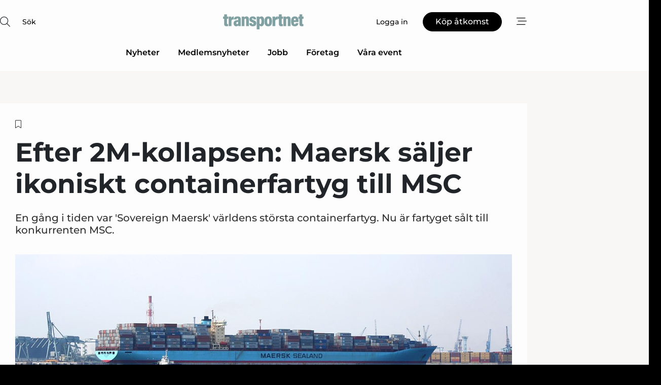

--- FILE ---
content_type: text/html;charset=UTF-8
request_url: https://www.transportnet.se/article/view/895078/efter_2mkollapsen_maersk_saljer_ikoniskt_containerfartyg_till_msc
body_size: 66952
content:
<?xml version="1.0" encoding="UTF-8"?>
<!DOCTYPE html>
<html xmlns="http://www.w3.org/1999/xhtml"><head id="j_idt2">
        <link rel="SHORTCUT ICON" href="https://f.nordiskemedier.dk/favicon/transportnet.ico" />
        <link rel="ICON" href="https://f.nordiskemedier.dk/favicon/transportnet.ico" type="image/x-icon" />
        <title>Efter 2M-kollapsen: Maersk säljer ikoniskt containerfartyg till MSC</title><meta name="description" content="En gång i tiden var 'Sovereign Maersk' världens största containerfartyg. Nu är fartyget sålt till konkurrenten MSC." />
        <meta http-equiv="X-UA-Compatible" content="IE=edge,chrome=1" />
        <meta http-equiv="content-type" content="text/html; charset=UTF-8" />
    <meta id="viewport" name="viewport" content="width=device-width, initial-scale=1" />
    <script>
        //<![CDATA[
        (function () {
            var width = window.innerWidth ||
                document.documentElement.clientWidth ||
                document.body.clientWidth;
            if (width >= 768) {
                document.getElementById("viewport").setAttribute("content", "width=1344");
            } else {
                document.getElementById("viewport").setAttribute("content", "width=device-width, initial-scale=1");
            }
        })();
        //]]>
    </script>
        <meta http-equiv="content-script-type" content="text/javascript" />
        <meta http-equiv="cache-control" content="no-cache" />
        <meta http-equiv="expires" content="0" />
        <meta http-equiv="pragma" content="no-cache" />
        <script src="/js/vars.js?t=1768942089802" type="text/javascript"></script>
        <script src="/js/access.js?t=1768942089802" type="text/javascript"></script>
        <script>
            window.startupTimestamp = "1768942089802";
            window.contextPath = "";
            window.domain = "https://www.transportnet.se";
            window.fileDomain = "https://f.nordiskemedier.dk";
            window.hostId = 68;
            window.visitor = {};
            window.cvrRestApiAddress = "https://cvr-api.nordiskemedier.dk/resources";
            window.metaObject = {"industryName":"Transport","authorInitials":"TSI","pageType":"view-article","pageSize":1172,"pageAge":1088,"contentType":"view-article"};
            window.testMode = false;

            window.googleAnalytics = false;
            window.pendingScriptExecutions = [];
            window.enableCookieBot = new function () {};

            window.trackerEnabled = true; // TODO: replace with JsVarsServlet after merge
        </script>
    
    <script type="text/javascript" async="true">
        //<![CDATA[
        (function() {
            var host = window.location.hostname;
            var element = document.createElement('script');
            var firstScript = document.getElementsByTagName('script')[0];
            var url = 'https://cmp.inmobi.com'
                .concat('/choice/', 'h8eTMmqFZF-_K', '/', host, '/choice.js?tag_version=V3');
            var uspTries = 0;
            var uspTriesLimit = 3;
            element.async = true;
            element.type = 'text/javascript';
            element.src = url;

            // Not default InMobi code - make sure there is a script present
            // before inserting anything before it.
            if (firstScript) {
                firstScript.parentNode.insertBefore(element, firstScript);
            }

            function makeStub() {
                var TCF_LOCATOR_NAME = '__tcfapiLocator';
                var queue = [];
                var win = window;
                var cmpFrame;

                function addFrame() {
                    var doc = win.document;
                    var otherCMP = !!(win.frames[TCF_LOCATOR_NAME]);

                    if (!otherCMP) {
                        if (doc.body) {
                            var iframe = doc.createElement('iframe');

                            iframe.style.cssText = 'display:none';
                            iframe.name = TCF_LOCATOR_NAME;
                            doc.body.appendChild(iframe);
                        } else {
                            setTimeout(addFrame, 5);
                        }
                    }
                    return !otherCMP;
                }

                function tcfAPIHandler() {
                    var gdprApplies;
                    var args = arguments;

                    if (!args.length) {
                        return queue;
                    } else if (args[0] === 'setGdprApplies') {
                        if (
                            args.length > 3 &&
                            args[2] === 2 &&
                            typeof args[3] === 'boolean'
                        ) {
                            gdprApplies = args[3];
                            if (typeof args[2] === 'function') {
                                args[2]('set', true);
                            }
                        }
                    } else if (args[0] === 'ping') {
                        var retr = {
                            gdprApplies: gdprApplies,
                            cmpLoaded: false,
                            cmpStatus: 'stub'
                        };

                        if (typeof args[2] === 'function') {
                            args[2](retr);
                        }
                    } else {
                        if(args[0] === 'init' && typeof args[3] === 'object') {
                            args[3] = Object.assign(args[3], { tag_version: 'V3' });
                        }
                        queue.push(args);
                    }
                }

                function postMessageEventHandler(event) {
                    var msgIsString = typeof event.data === 'string';
                    var json = {};

                    try {
                        if (msgIsString) {
                            json = JSON.parse(event.data);
                        } else {
                            json = event.data;
                        }
                    } catch (ignore) {}

                    var payload = json.__tcfapiCall;

                    if (payload) {
                        window.__tcfapi(
                            payload.command,
                            payload.version,
                            function(retValue, success) {
                                var returnMsg = {
                                    __tcfapiReturn: {
                                        returnValue: retValue,
                                        success: success,
                                        callId: payload.callId
                                    }
                                };
                                if (msgIsString) {
                                    returnMsg = JSON.stringify(returnMsg);
                                }
                                if (event && event.source && event.source.postMessage) {
                                    event.source.postMessage(returnMsg, '*');
                                }
                            },
                            payload.parameter
                        );
                    }
                }

                while (win) {
                    try {
                        if (win.frames[TCF_LOCATOR_NAME]) {
                            cmpFrame = win;
                            break;
                        }
                    } catch (ignore) {}

                    if (win === window.top) {
                        break;
                    }
                    win = win.parent;
                }
                if (!cmpFrame) {
                    addFrame();
                    win.__tcfapi = tcfAPIHandler;
                    win.addEventListener('message', postMessageEventHandler, false);
                }
            };

            makeStub();

            function makeGppStub() {
                const CMP_ID = 10;
                const SUPPORTED_APIS = [
                    '2:tcfeuv2',
                    '6:uspv1',
                    '7:usnatv1',
                    '8:usca',
                    '9:usvav1',
                    '10:uscov1',
                    '11:usutv1',
                    '12:usctv1'
                ];

                window.__gpp_addFrame = function (n) {
                    if (!window.frames[n]) {
                        if (document.body) {
                            var i = document.createElement("iframe");
                            i.style.cssText = "display:none";
                            i.name = n;
                            document.body.appendChild(i);
                        } else {
                            window.setTimeout(window.__gpp_addFrame, 10, n);
                        }
                    }
                };
                window.__gpp_stub = function () {
                    var b = arguments;
                    __gpp.queue = __gpp.queue || [];
                    __gpp.events = __gpp.events || [];

                    if (!b.length || (b.length == 1 && b[0] == "queue")) {
                        return __gpp.queue;
                    }

                    if (b.length == 1 && b[0] == "events") {
                        return __gpp.events;
                    }

                    var cmd = b[0];
                    var clb = b.length > 1 ? b[1] : null;
                    var par = b.length > 2 ? b[2] : null;
                    if (cmd === "ping") {
                        clb(
                            {
                                gppVersion: "1.1", // must be “Version.Subversion”, current: “1.1”
                                cmpStatus: "stub", // possible values: stub, loading, loaded, error
                                cmpDisplayStatus: "hidden", // possible values: hidden, visible, disabled
                                signalStatus: "not ready", // possible values: not ready, ready
                                supportedAPIs: SUPPORTED_APIS, // list of supported APIs
                                cmpId: CMP_ID, // IAB assigned CMP ID, may be 0 during stub/loading
                                sectionList: [],
                                applicableSections: [-1],
                                gppString: "",
                                parsedSections: {},
                            },
                            true
                        );
                    } else if (cmd === "addEventListener") {
                        if (!("lastId" in __gpp)) {
                            __gpp.lastId = 0;
                        }
                        __gpp.lastId++;
                        var lnr = __gpp.lastId;
                        __gpp.events.push({
                            id: lnr,
                            callback: clb,
                            parameter: par,
                        });
                        clb(
                            {
                                eventName: "listenerRegistered",
                                listenerId: lnr, // Registered ID of the listener
                                data: true, // positive signal
                                pingData: {
                                    gppVersion: "1.1", // must be “Version.Subversion”, current: “1.1”
                                    cmpStatus: "stub", // possible values: stub, loading, loaded, error
                                    cmpDisplayStatus: "hidden", // possible values: hidden, visible, disabled
                                    signalStatus: "not ready", // possible values: not ready, ready
                                    supportedAPIs: SUPPORTED_APIS, // list of supported APIs
                                    cmpId: CMP_ID, // list of supported APIs
                                    sectionList: [],
                                    applicableSections: [-1],
                                    gppString: "",
                                    parsedSections: {},
                                },
                            },
                            true
                        );
                    } else if (cmd === "removeEventListener") {
                        var success = false;
                        for (var i = 0; i < __gpp.events.length; i++) {
                            if (__gpp.events[i].id == par) {
                                __gpp.events.splice(i, 1);
                                success = true;
                                break;
                            }
                        }
                        clb(
                            {
                                eventName: "listenerRemoved",
                                listenerId: par, // Registered ID of the listener
                                data: success, // status info
                                pingData: {
                                    gppVersion: "1.1", // must be “Version.Subversion”, current: “1.1”
                                    cmpStatus: "stub", // possible values: stub, loading, loaded, error
                                    cmpDisplayStatus: "hidden", // possible values: hidden, visible, disabled
                                    signalStatus: "not ready", // possible values: not ready, ready
                                    supportedAPIs: SUPPORTED_APIS, // list of supported APIs
                                    cmpId: CMP_ID, // CMP ID
                                    sectionList: [],
                                    applicableSections: [-1],
                                    gppString: "",
                                    parsedSections: {},
                                },
                            },
                            true
                        );
                    } else if (cmd === "hasSection") {
                        clb(false, true);
                    } else if (cmd === "getSection" || cmd === "getField") {
                        clb(null, true);
                    }
                    //queue all other commands
                    else {
                        __gpp.queue.push([].slice.apply(b));
                    }
                };
                window.__gpp_msghandler = function (event) {
                    var msgIsString = typeof event.data === "string";
                    try {
                        var json = msgIsString ? JSON.parse(event.data) : event.data;
                    } catch (e) {
                        var json = null;
                    }
                    if (typeof json === "object" && json !== null && "__gppCall" in json) {
                        var i = json.__gppCall;
                        window.__gpp(
                            i.command,
                            function (retValue, success) {
                                var returnMsg = {
                                    __gppReturn: {
                                        returnValue: retValue,
                                        success: success,
                                        callId: i.callId,
                                    },
                                };
                                event.source.postMessage(msgIsString ? JSON.stringify(returnMsg) : returnMsg, "*");
                            },
                            "parameter" in i ? i.parameter : null,
                            "version" in i ? i.version : "1.1"
                        );
                    }
                };
                if (!("__gpp" in window) || typeof window.__gpp !== "function") {
                    window.__gpp = window.__gpp_stub;
                    window.addEventListener("message", window.__gpp_msghandler, false);
                    window.__gpp_addFrame("__gppLocator");
                }
            };

            makeGppStub();

            var uspStubFunction = function() {
                var arg = arguments;
                if (typeof window.__uspapi !== uspStubFunction) {
                    setTimeout(function() {
                        if (typeof window.__uspapi !== 'undefined') {
                            window.__uspapi.apply(window.__uspapi, arg);
                        }
                    }, 500);
                }
            };

            var checkIfUspIsReady = function() {
                uspTries++;
                if (window.__uspapi === uspStubFunction && uspTries < uspTriesLimit) {
                    console.warn('USP is not accessible');
                } else {
                    clearInterval(uspInterval);
                }
            };

            if (typeof window.__uspapi === 'undefined') {
                window.__uspapi = uspStubFunction;
                var uspInterval = setInterval(checkIfUspIsReady, 6000);
            }
        })();
        //]]>
    </script><meta property="og:title" content="Efter 2M-kollapsen: Maersk säljer ikoniskt containerfartyg till MSC" /><meta property="og:description" content="En gång i tiden var 'Sovereign Maersk' världens största containerfartyg. Nu är fartyget sålt till konkurrenten MSC." /><meta property="og:type" content="article" /><meta property="og:url" content="https://www.transportnet.se/article/view/895078/efter_2mkollapsen_maersk_saljer_ikoniskt_containerfartyg_till_msc" /><meta property="og:image" content="https://image.nordjyske.dk/users/nordjyske/images/77646349.jpg?t[strip]=true&amp;t[quality]=95&amp;t[crop][width]=761&amp;t[crop][height]=400&amp;t[crop][x]=267&amp;t[crop][y]=0&amp;t[resize][width]=900&amp;t[resize][height]=473&amp;accessToken=6f8533fbc36789eb9aa38de67b758ee264e351748826ab7c35c6e7cb2d9c630c" /><meta property="og:image:width" content="900" /><meta property="og:image:height" content="473" />
            <meta property="og:site_name" content="Transportnet" /><meta name="twitter:card" content="summary" /><meta name="twitter:url" content="https://www.transportnet.se/article/view/895078/efter_2mkollapsen_maersk_saljer_ikoniskt_containerfartyg_till_msc" /><meta name="twitter:title" content="Efter 2M-kollapsen: Maersk säljer ikoniskt containerfartyg till MSC" /><meta name="twitter:description" content="En gång i tiden var 'Sovereign Maersk' världens största containerfartyg. Nu är fartyget sålt till konkurrenten MSC." /><meta name="twitter:image" content="https://f.nordiskemedier.dk/.jpg" />
            <script type="application/ld+json">
                {
                    "@context":"http://schema.org",
                    "@type":"NewsMediaOrganization",
                    "name":"Transportnet",
                    "logo":{
                        "@type":"ImageObject",
                        "url":"https://f.nordiskemedier.dk/logo/portal/68.png"
                    },
                    "url":"https://www.transportnet.se",
                    "ethicsPolicy":"https://www.transportnet.se/privacy",
                    "sameAs":["https://www.facebook.com/transportidag","https://www.linkedin.com/company/transportidag/"]
                }
            </script>
        <script src="/js/notbot.js?t=1768942089802" type="text/javascript"></script>

        <link href="https://f.nordiskemedier.dk/font/media.css" rel="stylesheet" />
        <link rel="stylesheet" href="https://f.nordiskemedier.dk/font-awesome/pro/6.6.0/css/all.min.css" />
        <link rel="stylesheet" href="https://f.nordiskemedier.dk/bootstrap/5.3.6/css/bootstrap.min.css" />
        <link rel="stylesheet" href="/css/default.css?t=1768942089802" type="text/css" />
        <script src="https://f.nordiskemedier.dk/jquery/jquery-3.6.0.min.js"></script>
        
        <script src="/js/jquery-ui.min.js"></script><script type="text/javascript" src="/javax.faces.resource/js/jquery.cookies.2.2.0.min.js.html?ln=portal-jsf&amp;t=17689420"></script>
        <script src="https://f.nordiskemedier.dk/bootstrap/5.3.6/js/bootstrap.bundle.min.js"></script>
        <script src="/js/default.js?t=1768942089802" type="text/javascript"></script>
        <script src="https://www.google.com/recaptcha/api.js?render=explicit&amp;hl=sv" type="text/javascript"></script>
                <script src="https://cdn.jsdelivr.net/npm/vue@2.7.14/dist/vue.min.js"></script>
                <script src="/dist/vue-components.umd.min.js?t=1768942089802" type="text/javascript"></script>
        
        <script src="https://f.nordiskemedier.dk/turnjs4/lib/turn.min.js" type="text/javascript"></script><!--[if lt IE 9]>
            <script src="https://f.nordiskemedier.dk/turnjs4/lib/turn.html4.min.js" type="text/javascript"></script><![endif]--><!--[if lt IE 9]>
                <script type="text/javascript">
                    window.location = "/browser-support.html";
                </script><![endif]-->
        <script src="https://cdn.jsdelivr.net/npm/ua-parser-js@0/dist/ua-parser.min.js"></script>
    <script type="text/javascript">
        window.enableGTM = function() {
            try {
                (function (w, d, s, l, i) {
                    w[l] = w[l] || [];
                    w[l].push({
                        'gtm.start':
                            new Date().getTime(), event: 'gtm.js'
                    });
                    var f = d.getElementsByTagName(s)[0],
                        j = d.createElement(s), dl = l != 'dataLayer' ? '&l=' + l : '';
                    j.async = true;
                    j.src =
                        'https://www.googletagmanager.com/gtm.js?id=' + i + dl;
                    f.parentNode.insertBefore(j, f);
                })(window, document, 'script', 'dataLayer', 'GTM-N7ZJW65');
            } catch (err) {
                console.log(err);
            }
        };
    </script>
        

        
        <script src="/js/cookie-utilities.js"></script>
    <script type="text/javascript">
        var gaPageType = 'view-article';
        var gaContentType = 'view-article';
        var gaPageAge = 1088;
        var gaPageSize = 1172;
        var gaIndustryName = 'Transport';
        
    </script>
    <script type="text/javascript">
        window.enableBanners = function () {
            try {
                window['banner-consent-is-ready'] = true;
                EventBus.broadcast("banner-consent-is-ready");
            } catch (err) {
                console.log(err);
            }
        };
    </script>
    <script type="text/javascript">
        //<![CDATA[
        (function () {
            var salespanelModuleEnabled = false;
            var quantCastModuleEnabled = true;
            var salespanelResolve, salespanelReject;
            window.salespanelPromise = new Promise((resolve, reject) => {
                // Check if Salespanel and QuantCast module is enabled for this host and check if the tag has loaded.
                if (!salespanelModuleEnabled || !quantCastModuleEnabled) {
                    resolve(false);
                }
                salespanelResolve = resolve;
                salespanelReject = reject;
            });

            // Reject just in case QuantCast module is enabled but variable is not initialized.
            if (typeof window.__tcfapi == "undefined") {
                salespanelReject("QuantCast error: __tcfapi is undefined");
                return;
            }

            // Listen for Quantcast events for changes to Salespanel consent.
            window.__tcfapi('addEventListener', 2, async function (tcData, success) {
                if (!success) {
                    salespanelReject("Salespanel error: Could not create event listener.");
                    return;
                }

                // the rest of this function is called when the page is loaded OR
                // - the user accepts / rejects / updates the consent terms
                // - the user dismisses the consent box by clicking the 'x'
                if (tcData.eventStatus !== 'tcloaded' && tcData.eventStatus !== 'useractioncomplete') {
                    return;
                }

                // Salespanel is managed by Google Tag Manager and is not inserted if the relevant consent is not given.
                // If consent is given, it returns true, otherwise false after 2,5 seconds.
                var loops = 0;
                while(!salespanelObjectLoaded() && loops < 5) {
                    await new Promise(resolve => setTimeout(resolve, 500));
                    loops += 1;
                }

                if (salespanelObjectLoaded()) {
                    // Set cookie.
                    allowTracking();
                    salespanelResolve(true);
                } else {
                    // Remove cookie.
                    rejectTracking();
                    // Salespanel did not load in time or was rejected by consent.
                    salespanelReject("Salespanel error: Not loaded.");
                }
            });

            function salespanelObjectLoaded() {
                return typeof $salespanel !== "undefined" && $salespanel.hasOwnProperty("push");
            }

            function allowTracking() {
                // Check if Salespanel tracking has already been allowed.
                if ($.cookies.get("track_uid") !== null) {
                    return;
                }

                try {
                    // Activate tracking when the visitor provides explicit consent.
                    // Place `track_uid` cookie.
                    $salespanel.push(["set", "tracking:allowTracking"]);
                } catch (e) {
                    salespanelReject("Salespanel error: Allow tracking failed.");
                }
            }

            function rejectTracking() {
                // Remove cookie if user removed Salespanel consent.
                // All created Salespanel events will now be un-identified.
                if ($.cookies.get("track_uid")) {
                    $.cookies.del("track_uid", {domain: '.transportnet.se'});
                }
            }
        })();
        //]]>
    </script>
    <script type="text/javascript">
        //<![CDATA[
        window.paywallScripts = {
            seenPaywall: async function (type) {
                // Wait for salespanel promise to be fulfilled (either loaded or not).
                const salespanelLoaded = await window.salespanelPromise.catch(() => {
                    // Salespanel didn't load if promise is rejected.
                    return false;
                });
                if (!salespanelLoaded) return;

                // Find previous amount of seen paywalls.
                await this.seenPaywallPromise().then(seenPaywalls => {
                    // Increment amount of seen paywall on visitor attribute.
                    this.setPaywallsAttribute(seenPaywalls);

                    // Create Meta/Facebook Pixel event notifying of a seen paywall.
                    if (seenPaywalls > 3) {
                        fbq('trackCustom', "Set paywall +3 gange");
                    }
                }).catch((message) => {
                    console.error(message);
                });

                // Create Salespanel event notifying of a seen paywall.
                this.sendPaywallEvent(type);
            },
            seenPaywallPromise: function () {
                return new Promise((resolve, reject) => {
                    try {
                        $salespanel.push(["get", "qualify:visitor", function (data) {
                            data.visitor_attributes.paywalls !== null ?
                                resolve(data.visitor_attributes.paywalls) :
                                resolve(0);
                        }]);
                    } catch (e) {
                        reject("Salespanel error: Get details failed.");
                    }
                });
            },
            setPaywallsAttribute: function (seenPaywalls) {
                try {
                    $salespanel.push(["set", "attributes:visitor", {
                        "paywalls": seenPaywalls + 1
                    }]);
                } catch (e) {
                    console.error("Salespanel error: Couldn't set attribute.");
                }
            },
            sendPaywallEvent: function (type) {
                try {
                    $salespanel.push(["set",
                        "activity:customActivity",
                        "website",
                        "Saw paywall",
                        type
                    ]);
                } catch (e) {
                    console.error("Salespanel error: Couldn't send custom activity.");
                }
            }
        }
        //]]>
    </script>
            <script type="text/javascript">
                (function (){
                    var is = [];
                    var impersonating = false;
                    if (!impersonating && window.visitor.person && window.visitor.person.id) {
                        is.push({
                            name: "person",
                            ref: window.visitor.person.id
                        });
                    }
                    if (!impersonating && window.visitor.recipient && window.visitor.recipient.id) {
                        is.push({
                            name: "recipient",
                            ref: window.visitor.recipient.id
                        });
                    }

                    var evtr;
                    var queue = [];
                    window.queueTrackerEvent = function (a, sn, sr, tn, tr) {
                        if (evtr) {
                            evtr(a, sn, sr, tn, tr, is);
                        } else {
                            queue.push({
                                a: a,
                                sn: sn,
                                sr: sr,
                                tn: tn,
                                tr: tr
                            })
                        }
                    };
                    window.addEventListener("onTrackerLoaded", function () {
                        evtr = window.createTracker("https://api.evtr.nordiskemedier.dk", "evtr");
                        while (queue.length) {
                            var ev = queue.splice(0, 1)[0];
                            if (ev) {
                                evtr(ev.a, ev.sn, ev.sr, ev.tn, ev.tr, is);
                            }
                        }
                    });
                })();
            </script>
            <script async="async" src="https://js.evtr.nordiskemedier.dk/_.js?t=1768942089802" type="text/javascript"></script>

        <script type="text/javascript">
            $(function() {
                $('.item').hover(
                function() { $(this).css('background-color', '#efefef').css('cursor', 'pointer') },
                function() { $(this).css('background-color', 'transparent').css('cursor', 'normal') }
            );
                $(".tt").tooltip();
            });
            function getTitle() {
                return document.title;
            }
            function getLocation() {
                return window.location;
            }
            function getUrl() {
                return window.location.href;
            }
            function confirmDelete(p) {
                var v = "\u00C4r du s\u00E4ker p\u00E5 att du vill radera \"{0}\"?";
                v = v.replace("{0}", p);
                return confirm(v);
            }
            function getVisitorEmail() {
                return "";
            }
            function getVisitorRememberInfo() {
                return true;
            }

            var ids = [];
            function messageFade() {
                $('.fade').fadeTo('slow', 0.3);
            }
            
            // Remove cookies that are no longer in use
            $(document).ready(function () {
                $.cookies.del("c1");
                $.cookies.del("c2");
                $.cookies.del("c3");
            });

            window.pushGTrackScript = function (f, cont) {
                window.pendingScriptExecutions.push({
                    callback: function () {
                        if (window.googleAnalytics) {
                            eval(f(cont));
                        }
                    },
                    context: cont
                });

            }
            $(window).on('load', function () {
                // if subscription is suspended change paywall message.
                if ($('#paywall-overlay') && window.visitor?.person?.suspended) {
                    $('#paywall-overlay .paywall-package').html("\u00C5tkomsten \u00E4r avst\u00E4ngd.");
                    $('#paywall-overlay .paywall-body-wrapper').html("Av s\u00E4kerhetssk\u00E4l \u00E4r ditt konto tillf\u00E4lligt avst\u00E4ngt.".replace('{0}', "abonnement@nordiskemedier.dk").replace('{1}', "abonnement@nordiskemedier.dk"));
                    $('.paywall-content-wrapper').addClass('warning');
                }
            });
        </script>
        <script type="text/javascript">
            //<![CDATA[
            function center(element) {
                var e=$(element);
                var w=e.width();
                var h=e.height();
                e.css("position","fixed").css("z-index","50000").css("top","50%").css("left","50%").css("margin-left","-"+(w/2)+"px").css("margin-top","-"+(h/2)+"px");
                e.draggable({
                    handle: $(element+"_handle")
                });
            }
            //]]>
        </script>

        
        <link rel="alternate" type="application/rss+xml" title="News RSS" href="https://www.transportnet.se/xml/rss2/articles" />
        <link rel="alternate" type="application/rss+xml" title="Advertisements RSS" href="https://www.transportnet.se/xml/rss2/advertisements?typeId=1&amp;typeId=2" />
        <link rel="alternate" type="application/rss+xml" title="Competences RSS" href="https://www.transportnet.se/xml/rss2/competences" />
        <link rel="alternate" type="application/rss+xml" title="Jobs RSS" href="https://www.transportnet.se/xml/rss2/jobs" />
        <link rel="alternate" type="application/rss+xml" title="Courses RSS" href="https://www.transportnet.se/xml/rss2/courses" />

        <script>
            window.adTracker = {
                slots: {},
                adsMeta: {},
                hoverState: {
                    currentSlotId: null,
                    lastChangeTs: 0
                },
                clickState: {
                    lastPointerDown: null,  // { slotId, ts }
                    clickHandled: false
                }
            };
        </script><script async="async" src="https://securepubads.g.doubleclick.net/tag/js/gpt.js"></script><script>window.googletag = window.googletag || {cmd: []};if (!window.__gptGlobalsInit) {  window.__gptGlobalsInit = true;  window.slotFallbackData = new Map();  window.__inViewPct = window.__inViewPct || {};  window.__lastRefreshAt = new Map();  window.__slotCooldownMs = new Map();  function __canRefresh(slot){    const id = slot.getSlotElementId();    const last = window.__lastRefreshAt.get(id) || 0;    const cd = window.__slotCooldownMs.get(id) || 30000;    return Date.now() - last >= cd;  }  function __markRefreshed(slot){ window.__lastRefreshAt.set(slot.getSlotElementId(), Date.now()); }  window.__refreshState = window.__refreshState || {};  function __getRefreshState(id){    return (window.__refreshState[id] = window.__refreshState[id] || { pending:false, nextAllowedTs:0 });  }  function __tryRefresh(slot){    const id = slot.getSlotElementId();    const st = __getRefreshState(id);    if (!st.pending) return;    if (st.refreshScheduled) return;    const now = Date.now();    const pct = (window.__inViewPct && window.__inViewPct[id]) || 0;    if (now < st.nextAllowedTs){      __scheduleTryRefresh(slot, st.nextAllowedTs - now);      return;    }    if (pct < 50){      __scheduleTryRefresh(slot, 3000);      return;    }    if (!__canRefresh(slot)){      __scheduleTryRefresh(slot, 3000);      return;    }    st.refreshScheduled = true;    const ranInt = Math.floor(Math.random() * (2000 - 100 + 1)) + 100;    setTimeout(function(){      googletag.pubads().refresh([slot]);      __markRefreshed(slot);      st.pending = false;      st.refreshScheduled = false;    }, ranInt);  }function handleSlotRender(slotElementId) {    var labelId = 'label-' + slotElementId;    var labelEl = document.getElementById(labelId);    if (!labelEl) {        return;    }    labelEl.style.display = 'block';}function registerAdSlot(slotId) {    const slotEl = document.getElementById(slotId);    if (!slotEl) return;    const wrapper = slotEl;     wrapper.dataset.adSlotId = slotId;    if (!wrapper.style.position) {        wrapper.style.position = 'relative';    }    wrapper.addEventListener('mouseenter', function () {        window.adTracker.hoverState.currentSlotId = slotId;        window.adTracker.hoverState.lastChangeTs = Date.now();    });    wrapper.addEventListener('mouseleave', function () {        if (window.adTracker.hoverState.currentSlotId === slotId) {            window.adTracker.hoverState.currentSlotId = null;            window.adTracker.hoverState.lastChangeTs = Date.now();        }    });    window.adTracker.slots[slotId] = wrapper;}  function __scheduleTryRefresh(slot, delayMs){    const id = slot.getSlotElementId();    const st = __getRefreshState(id);    if (st.tryTimer) clearTimeout(st.tryTimer);    st.tryTimer = setTimeout(function(){      st.tryTimer = null;      __tryRefresh(slot);    }, Math.max(0, delayMs || 0));  }  googletag.cmd.push(function(){    googletag.pubads().addEventListener('slotVisibilityChanged', function(e){      const slot = e.slot;      const id = slot.getSlotElementId();      window.__inViewPct[id] = e.inViewPercentage || 0;      __scheduleTryRefresh(slot, 250);    });    googletag.pubads().addEventListener('impressionViewable', function(e){      const slot = e.slot;      const id = slot.getSlotElementId();      const cd = window.__slotCooldownMs.get(id) || 30000;      const st = __getRefreshState(id);      st.pending = true;      st.nextAllowedTs = Date.now() + cd;      __scheduleTryRefresh(slot, cd);    });  });  window.fireWindowResizeEvent = window.fireWindowResizeEvent || function(){    try { window.dispatchEvent(new Event('resize')); } catch(e){}  };}googletag.cmd.push(function(){  window.__fallbackHandled = window.__fallbackHandled || new Set();  googletag.pubads().addEventListener('slotRenderEnded', function(event){    const adslotId = event.slot.getSlotElementId();    if (!event.isEmpty) { fireWindowResizeEvent();        handleSlotRender(adslotId);       window.adTracker.adsMeta[adslotId] = {       creativeId: event.creativeId,       lineItemId: event.lineItemId,       campaignId: event.campaignId,       size: event.size,       adUnitPath: event.slot.getAdUnitPath(),      };    registerAdSlot(adslotId);    return; }    if (!window.slotFallbackData || !window.slotFallbackData.has(adslotId)) { fireWindowResizeEvent(); return; }    if (window.__fallbackHandled.has(adslotId)) { fireWindowResizeEvent(); return; }    window.__fallbackHandled.add(adslotId);    const cfg = window.slotFallbackData.get(adslotId);    try { googletag.destroySlots([event.slot]); } catch(e) {}    requestAnimationFrame(function(){      const toArr = s => s.split('],').map(x=>JSON.parse(x.replace(/\s/g,'') + (x.endsWith(']')?'':']')));      const sizeArrayLarge  = cfg.sizesLarge  ? toArr(cfg.sizesLarge)  : [];      const sizeArraySmall  = cfg.sizesSmall  ? toArr(cfg.sizesSmall)  : [];      const sizeArrayMobile = cfg.sizesMobile ? toArr(cfg.sizesMobile) : [];      var mapping = googletag.sizeMapping()        .addSize([1588,0], sizeArrayLarge)        .addSize([768,0],  sizeArraySmall)        .addSize([0,0],    sizeArrayMobile).build();      var already = googletag.pubads().getSlots().some(s => s.getSlotElementId() === adslotId);      if (!already) {        var fb = googletag.defineSlot(cfg.fallbackAdUnitPath, cfg.sizes, adslotId)          .defineSizeMapping(mapping)          .addService(googletag.pubads());        if (cfg.refreshAdSlot === 'true') {          window.__slotCooldownMs && window.__slotCooldownMs.set(adslotId, Number(cfg.refreshInterval)||30000);        } else {          window.__slotCooldownMs && window.__slotCooldownMs.set(adslotId, 1440000);        }      }      setTimeout(function(){        try { googletag.display(adslotId); } catch(e) { console.warn('fallback display failed:', e); }        fireWindowResizeEvent();      }, 0);    });  });});googletag.cmd.push(function(){var mapping = googletag.sizeMapping().addSize([1588, 0], [[ 1568, 864]]).addSize([768, 0], [[ 980, 540]]).addSize([0, 0], [[ 300, 100]]).build();var adSlot = googletag.defineSlot('/98909716/Regular_Top/Transportnet_SE', [[ 300, 100],[ 980, 540],[ 1568, 864]], 'regular-top-0').setTargeting('Industry', ['24']).defineSizeMapping(mapping).addService(googletag.pubads());window.__slotCooldownMs.set('regular-top-0', 16886);});googletag.cmd.push(function(){var mapping = googletag.sizeMapping().addSize([1588, 0], [[ 200, 200]]).addSize([768, 0], []).addSize([0, 0], []).build();var adSlot = googletag.defineSlot('/98909716/Regular_Side/Transportnet_SE', [[ 200, 200]], 'regular-side-left-0').setTargeting('Industry', ['24']).defineSizeMapping(mapping).addService(googletag.pubads());window.__slotCooldownMs.set('regular-side-left-0', 16790);});googletag.cmd.push(function(){var mapping = googletag.sizeMapping().addSize([1588, 0], [[ 200, 200]]).addSize([768, 0], []).addSize([0, 0], []).build();var adSlot = googletag.defineSlot('/98909716/Regular_Side/Transportnet_SE', [[ 200, 200]], 'regular-side-left-1').setTargeting('Industry', ['24']).defineSizeMapping(mapping).addService(googletag.pubads());window.__slotCooldownMs.set('regular-side-left-1', 16671);});googletag.cmd.push(function(){var mapping = googletag.sizeMapping().addSize([1588, 0], [[ 200, 200]]).addSize([768, 0], []).addSize([0, 0], []).build();var adSlot = googletag.defineSlot('/98909716/Regular_Side/Transportnet_SE', [[ 200, 200]], 'regular-side-left-2').setTargeting('Industry', ['24']).defineSizeMapping(mapping).addService(googletag.pubads());window.__slotCooldownMs.set('regular-side-left-2', 16863);});googletag.cmd.push(function(){var mapping = googletag.sizeMapping().addSize([1588, 0], [[ 200, 200]]).addSize([768, 0], []).addSize([0, 0], []).build();var adSlot = googletag.defineSlot('/98909716/Regular_Side/Transportnet_SE', [[ 200, 200]], 'regular-side-left-3').setTargeting('Industry', ['24']).defineSizeMapping(mapping).addService(googletag.pubads());window.__slotCooldownMs.set('regular-side-left-3', 16160);});googletag.cmd.push(function(){var mapping = googletag.sizeMapping().addSize([1588, 0], [[ 200, 200]]).addSize([768, 0], []).addSize([0, 0], []).build();var adSlot = googletag.defineSlot('/98909716/Regular_Side/Transportnet_SE', [[ 200, 200]], 'regular-side-left-4').setTargeting('Industry', ['24']).defineSizeMapping(mapping).addService(googletag.pubads());window.__slotCooldownMs.set('regular-side-left-4', 16314);});googletag.cmd.push(function(){var mapping = googletag.sizeMapping().addSize([1588, 0], [[ 200, 200]]).addSize([768, 0], []).addSize([0, 0], []).build();var adSlot = googletag.defineSlot('/98909716/Regular_Side/Transportnet_SE', [[ 200, 200]], 'regular-side-left-5').setTargeting('Industry', ['24']).defineSizeMapping(mapping).addService(googletag.pubads());window.__slotCooldownMs.set('regular-side-left-5', 15785);});googletag.cmd.push(function(){var mapping = googletag.sizeMapping().addSize([1588, 0], [[ 980, 250]]).addSize([768, 0], [[ 980, 250]]).addSize([0, 0], [[ 300, 100]]).build();var adSlot = googletag.defineSlot('/98909716/Regular_Takeover/Transportnet_SE', [[ 300, 100],[ 980, 250]], 'regular-takeover-above-article-0').setTargeting('Industry', ['24']).defineSizeMapping(mapping).addService(googletag.pubads());window.__slotCooldownMs.set('regular-takeover-above-article-0', 16438);});googletag.cmd.push(function(){var mapping = googletag.sizeMapping().addSize([1588, 0], []).addSize([768, 0], []).addSize([0, 0], [[ 300, 250]]).build();var adSlot = googletag.defineSlot('/98909716/Regular_Campaign/Transportnet_SE', [[ 300, 250]], 'regular-campaign-article-1-0').setTargeting('Industry', ['24']).defineSizeMapping(mapping).addService(googletag.pubads());window.__slotCooldownMs.set('regular-campaign-article-1-0', 15767);});googletag.cmd.push(function(){var mapping = googletag.sizeMapping().addSize([1588, 0], []).addSize([768, 0], []).addSize([0, 0], [[ 300, 250]]).build();var adSlot = googletag.defineSlot('/98909716/Regular_Campaign/Transportnet_SE', [[ 300, 250]], 'regular-campaign-article-2-0').setTargeting('Industry', ['24']).defineSizeMapping(mapping).addService(googletag.pubads());window.__slotCooldownMs.set('regular-campaign-article-2-0', 16226);});googletag.cmd.push(function(){var mapping = googletag.sizeMapping().addSize([1588, 0], []).addSize([768, 0], []).addSize([0, 0], [[ 125, 125]]).build();var adSlot = googletag.defineSlot('/98909716/Regular_Side/Transportnet_SE', [[ 125, 125]], 'regular-side-mobile-row-1-1-0').setTargeting('Industry', ['24']).defineSizeMapping(mapping).addService(googletag.pubads());window.__slotCooldownMs.set('regular-side-mobile-row-1-1-0', 16301);});googletag.cmd.push(function(){var mapping = googletag.sizeMapping().addSize([1588, 0], []).addSize([768, 0], []).addSize([0, 0], [[ 125, 125]]).build();var adSlot = googletag.defineSlot('/98909716/Regular_Side/Transportnet_SE', [[ 125, 125]], 'regular-side-mobile-row-1-2-0').setTargeting('Industry', ['24']).defineSizeMapping(mapping).addService(googletag.pubads());window.__slotCooldownMs.set('regular-side-mobile-row-1-2-0', 16862);});googletag.cmd.push(function(){var mapping = googletag.sizeMapping().addSize([1588, 0], []).addSize([768, 0], []).addSize([0, 0], [[ 125, 125]]).build();var adSlot = googletag.defineSlot('/98909716/Regular_Side/Transportnet_SE', [[ 125, 125]], 'regular-side-mobile-row-1-3-0').setTargeting('Industry', ['24']).defineSizeMapping(mapping).addService(googletag.pubads());window.__slotCooldownMs.set('regular-side-mobile-row-1-3-0', 16452);});googletag.cmd.push(function(){var mapping = googletag.sizeMapping().addSize([1588, 0], []).addSize([768, 0], []).addSize([0, 0], [[ 125, 125]]).build();var adSlot = googletag.defineSlot('/98909716/Regular_Side/Transportnet_SE', [[ 125, 125]], 'regular-side-mobile-row-1-4-0').setTargeting('Industry', ['24']).defineSizeMapping(mapping).addService(googletag.pubads());window.__slotCooldownMs.set('regular-side-mobile-row-1-4-0', 15870);});googletag.cmd.push(function(){var mapping = googletag.sizeMapping().addSize([1588, 0], []).addSize([768, 0], []).addSize([0, 0], [[ 300, 250]]).build();var adSlot = googletag.defineSlot('/98909716/Regular_Campaign/Transportnet_SE', [[ 300, 250]], 'regular-campaign-article-3-0').setTargeting('Industry', ['24']).defineSizeMapping(mapping).addService(googletag.pubads());window.__slotCooldownMs.set('regular-campaign-article-3-0', 16373);});googletag.cmd.push(function(){var mapping = googletag.sizeMapping().addSize([1588, 0], []).addSize([768, 0], []).addSize([0, 0], [[ 300, 250]]).build();var adSlot = googletag.defineSlot('/98909716/Regular_Campaign/Transportnet_SE', [[ 300, 250]], 'regular-campaign-article-4-0').setTargeting('Industry', ['24']).defineSizeMapping(mapping).addService(googletag.pubads());window.__slotCooldownMs.set('regular-campaign-article-4-0', 16217);});googletag.cmd.push(function(){var mapping = googletag.sizeMapping().addSize([1588, 0], [[ 300, 250]]).addSize([768, 0], [[ 300, 250]]).addSize([0, 0], []).build();var adSlot = googletag.defineSlot('/98909716/Regular_Campaign/Transportnet_SE', [[ 300, 250]], 'regular-campaign-article-0').setTargeting('Industry', ['24']).defineSizeMapping(mapping).addService(googletag.pubads());window.__slotCooldownMs.set('regular-campaign-article-0', 15842);});googletag.cmd.push(function(){var mapping = googletag.sizeMapping().addSize([1588, 0], [[ 300, 250]]).addSize([768, 0], [[ 300, 250]]).addSize([0, 0], []).build();var adSlot = googletag.defineSlot('/98909716/Regular_Campaign/Transportnet_SE', [[ 300, 250]], 'regular-campaign-article-1').setTargeting('Industry', ['24']).defineSizeMapping(mapping).addService(googletag.pubads());window.__slotCooldownMs.set('regular-campaign-article-1', 16359);});googletag.cmd.push(function(){var mapping = googletag.sizeMapping().addSize([1588, 0], [[ 300, 250]]).addSize([768, 0], [[ 300, 250]]).addSize([0, 0], []).build();var adSlot = googletag.defineSlot('/98909716/Regular_Campaign/Transportnet_SE', [[ 300, 250]], 'regular-campaign-article-2').setTargeting('Industry', ['24']).defineSizeMapping(mapping).addService(googletag.pubads());window.__slotCooldownMs.set('regular-campaign-article-2', 15989);});googletag.cmd.push(function(){var mapping = googletag.sizeMapping().addSize([1588, 0], [[ 300, 250]]).addSize([768, 0], [[ 300, 250]]).addSize([0, 0], []).build();var adSlot = googletag.defineSlot('/98909716/Regular_Campaign/Transportnet_SE', [[ 300, 250]], 'regular-campaign-article-3').setTargeting('Industry', ['24']).defineSizeMapping(mapping).addService(googletag.pubads());window.__slotCooldownMs.set('regular-campaign-article-3', 16032);});googletag.cmd.push(function(){var mapping = googletag.sizeMapping().addSize([1588, 0], [[ 980, 250]]).addSize([768, 0], [[ 980, 250]]).addSize([0, 0], [[ 300, 100]]).build();var adSlot = googletag.defineSlot('/98909716/Regular_Takeover/Transportnet_SE', [[ 300, 100],[ 980, 250]], 'regular-takeover-below-article-0').setTargeting('Industry', ['24']).defineSizeMapping(mapping).addService(googletag.pubads());window.__slotCooldownMs.set('regular-takeover-below-article-0', 16002);});googletag.cmd.push(function(){var mapping = googletag.sizeMapping().addSize([1588, 0], []).addSize([768, 0], []).addSize([0, 0], [[ 125, 125]]).build();var adSlot = googletag.defineSlot('/98909716/Regular_Side/Transportnet_SE', [[ 125, 125]], 'regular-side-mobile-row-2-1-0').setTargeting('Industry', ['24']).defineSizeMapping(mapping).addService(googletag.pubads());window.__slotCooldownMs.set('regular-side-mobile-row-2-1-0', 16749);});googletag.cmd.push(function(){var mapping = googletag.sizeMapping().addSize([1588, 0], []).addSize([768, 0], []).addSize([0, 0], [[ 125, 125]]).build();var adSlot = googletag.defineSlot('/98909716/Regular_Side/Transportnet_SE', [[ 125, 125]], 'regular-side-mobile-row-2-2-0').setTargeting('Industry', ['24']).defineSizeMapping(mapping).addService(googletag.pubads());window.__slotCooldownMs.set('regular-side-mobile-row-2-2-0', 15952);});googletag.cmd.push(function(){var mapping = googletag.sizeMapping().addSize([1588, 0], []).addSize([768, 0], []).addSize([0, 0], [[ 125, 125]]).build();var adSlot = googletag.defineSlot('/98909716/Regular_Side/Transportnet_SE', [[ 125, 125]], 'regular-side-mobile-row-2-3-0').setTargeting('Industry', ['24']).defineSizeMapping(mapping).addService(googletag.pubads());window.__slotCooldownMs.set('regular-side-mobile-row-2-3-0', 16896);});googletag.cmd.push(function(){var mapping = googletag.sizeMapping().addSize([1588, 0], []).addSize([768, 0], []).addSize([0, 0], [[ 125, 125]]).build();var adSlot = googletag.defineSlot('/98909716/Regular_Side/Transportnet_SE', [[ 125, 125]], 'regular-side-mobile-row-2-4-0').setTargeting('Industry', ['24']).defineSizeMapping(mapping).addService(googletag.pubads());window.__slotCooldownMs.set('regular-side-mobile-row-2-4-0', 16932);});googletag.cmd.push(function(){var mapping = googletag.sizeMapping().addSize([1588, 0], []).addSize([768, 0], []).addSize([0, 0], [[ 125, 125]]).build();var adSlot = googletag.defineSlot('/98909716/Regular_Side/Transportnet_SE', [[ 125, 125]], 'regular-side-mobile-row-3-1-0').setTargeting('Industry', ['24']).defineSizeMapping(mapping).addService(googletag.pubads());window.__slotCooldownMs.set('regular-side-mobile-row-3-1-0', 15964);});googletag.cmd.push(function(){var mapping = googletag.sizeMapping().addSize([1588, 0], []).addSize([768, 0], []).addSize([0, 0], [[ 125, 125]]).build();var adSlot = googletag.defineSlot('/98909716/Regular_Side/Transportnet_SE', [[ 125, 125]], 'regular-side-mobile-row-3-2-0').setTargeting('Industry', ['24']).defineSizeMapping(mapping).addService(googletag.pubads());window.__slotCooldownMs.set('regular-side-mobile-row-3-2-0', 15610);});googletag.cmd.push(function(){var mapping = googletag.sizeMapping().addSize([1588, 0], []).addSize([768, 0], []).addSize([0, 0], [[ 125, 125]]).build();var adSlot = googletag.defineSlot('/98909716/Regular_Side/Transportnet_SE', [[ 125, 125]], 'regular-side-mobile-row-3-3-0').setTargeting('Industry', ['24']).defineSizeMapping(mapping).addService(googletag.pubads());window.__slotCooldownMs.set('regular-side-mobile-row-3-3-0', 15611);});googletag.cmd.push(function(){var mapping = googletag.sizeMapping().addSize([1588, 0], []).addSize([768, 0], []).addSize([0, 0], [[ 125, 125]]).build();var adSlot = googletag.defineSlot('/98909716/Regular_Side/Transportnet_SE', [[ 125, 125]], 'regular-side-mobile-row-3-4-0').setTargeting('Industry', ['24']).defineSizeMapping(mapping).addService(googletag.pubads());window.__slotCooldownMs.set('regular-side-mobile-row-3-4-0', 16274);});googletag.cmd.push(function(){var mapping = googletag.sizeMapping().addSize([1588, 0], [[ 200, 200]]).addSize([768, 0], []).addSize([0, 0], []).build();var adSlot = googletag.defineSlot('/98909716/Regular_Side/Transportnet_SE', [[ 200, 200]], 'regular-side-right-large-0').setTargeting('Industry', ['24']).defineSizeMapping(mapping).addService(googletag.pubads());window.__slotCooldownMs.set('regular-side-right-large-0', 16559);});googletag.cmd.push(function(){var mapping = googletag.sizeMapping().addSize([1588, 0], [[ 200, 200]]).addSize([768, 0], []).addSize([0, 0], []).build();var adSlot = googletag.defineSlot('/98909716/Regular_Side/Transportnet_SE', [[ 200, 200]], 'regular-side-right-large-1').setTargeting('Industry', ['24']).defineSizeMapping(mapping).addService(googletag.pubads());window.__slotCooldownMs.set('regular-side-right-large-1', 16055);});googletag.cmd.push(function(){var mapping = googletag.sizeMapping().addSize([1588, 0], [[ 200, 200]]).addSize([768, 0], []).addSize([0, 0], []).build();var adSlot = googletag.defineSlot('/98909716/Regular_Side/Transportnet_SE', [[ 200, 200]], 'regular-side-right-large-2').setTargeting('Industry', ['24']).defineSizeMapping(mapping).addService(googletag.pubads());window.__slotCooldownMs.set('regular-side-right-large-2', 15884);});googletag.cmd.push(function(){var mapping = googletag.sizeMapping().addSize([1588, 0], [[ 200, 200]]).addSize([768, 0], []).addSize([0, 0], []).build();var adSlot = googletag.defineSlot('/98909716/Regular_Side/Transportnet_SE', [[ 200, 200]], 'regular-side-right-large-3').setTargeting('Industry', ['24']).defineSizeMapping(mapping).addService(googletag.pubads());window.__slotCooldownMs.set('regular-side-right-large-3', 16151);});googletag.cmd.push(function(){var mapping = googletag.sizeMapping().addSize([1588, 0], [[ 200, 200]]).addSize([768, 0], []).addSize([0, 0], []).build();var adSlot = googletag.defineSlot('/98909716/Regular_Side/Transportnet_SE', [[ 200, 200]], 'regular-side-right-large-4').setTargeting('Industry', ['24']).defineSizeMapping(mapping).addService(googletag.pubads());window.__slotCooldownMs.set('regular-side-right-large-4', 15586);});googletag.cmd.push(function(){var mapping = googletag.sizeMapping().addSize([1588, 0], [[ 200, 200]]).addSize([768, 0], []).addSize([0, 0], []).build();var adSlot = googletag.defineSlot('/98909716/Regular_Side/Transportnet_SE', [[ 200, 200]], 'regular-side-right-large-5').setTargeting('Industry', ['24']).defineSizeMapping(mapping).addService(googletag.pubads());window.__slotCooldownMs.set('regular-side-right-large-5', 16521);});googletag.cmd.push(function(){var mapping = googletag.sizeMapping().addSize([1588, 0], []).addSize([768, 0], [[ 200, 200]]).addSize([0, 0], []).build();var adSlot = googletag.defineSlot('/98909716/Regular_Side/Transportnet_SE', [[ 200, 200]], 'regular-side-right-small-0').setTargeting('Industry', ['24']).defineSizeMapping(mapping).addService(googletag.pubads());window.__slotCooldownMs.set('regular-side-right-small-0', 15849);});googletag.cmd.push(function(){var mapping = googletag.sizeMapping().addSize([1588, 0], []).addSize([768, 0], [[ 200, 200]]).addSize([0, 0], []).build();var adSlot = googletag.defineSlot('/98909716/Regular_Side/Transportnet_SE', [[ 200, 200]], 'regular-side-right-small-1').setTargeting('Industry', ['24']).defineSizeMapping(mapping).addService(googletag.pubads());window.__slotCooldownMs.set('regular-side-right-small-1', 15554);});googletag.cmd.push(function(){var mapping = googletag.sizeMapping().addSize([1588, 0], []).addSize([768, 0], [[ 200, 200]]).addSize([0, 0], []).build();var adSlot = googletag.defineSlot('/98909716/Regular_Side/Transportnet_SE', [[ 200, 200]], 'regular-side-right-small-2').setTargeting('Industry', ['24']).defineSizeMapping(mapping).addService(googletag.pubads());window.__slotCooldownMs.set('regular-side-right-small-2', 16875);});googletag.cmd.push(function(){var mapping = googletag.sizeMapping().addSize([1588, 0], []).addSize([768, 0], [[ 200, 200]]).addSize([0, 0], []).build();var adSlot = googletag.defineSlot('/98909716/Regular_Side/Transportnet_SE', [[ 200, 200]], 'regular-side-right-small-3').setTargeting('Industry', ['24']).defineSizeMapping(mapping).addService(googletag.pubads());window.__slotCooldownMs.set('regular-side-right-small-3', 16986);});googletag.cmd.push(function(){var mapping = googletag.sizeMapping().addSize([1588, 0], []).addSize([768, 0], [[ 200, 200]]).addSize([0, 0], []).build();var adSlot = googletag.defineSlot('/98909716/Regular_Side/Transportnet_SE', [[ 200, 200]], 'regular-side-right-small-4').setTargeting('Industry', ['24']).defineSizeMapping(mapping).addService(googletag.pubads());window.__slotCooldownMs.set('regular-side-right-small-4', 15960);});googletag.cmd.push(function(){var mapping = googletag.sizeMapping().addSize([1588, 0], []).addSize([768, 0], [[ 200, 200]]).addSize([0, 0], []).build();var adSlot = googletag.defineSlot('/98909716/Regular_Side/Transportnet_SE', [[ 200, 200]], 'regular-side-right-small-5').setTargeting('Industry', ['24']).defineSizeMapping(mapping).addService(googletag.pubads());window.__slotCooldownMs.set('regular-side-right-small-5', 16660);});googletag.cmd.push(function(){var mapping = googletag.sizeMapping().addSize([1588, 0], []).addSize([768, 0], [[ 200, 200]]).addSize([0, 0], []).build();var adSlot = googletag.defineSlot('/98909716/Regular_Side/Transportnet_SE', [[ 200, 200]], 'regular-side-right-small-6').setTargeting('Industry', ['24']).defineSizeMapping(mapping).addService(googletag.pubads());window.__slotCooldownMs.set('regular-side-right-small-6', 15648);});googletag.cmd.push(function(){var mapping = googletag.sizeMapping().addSize([1588, 0], []).addSize([768, 0], [[ 200, 200]]).addSize([0, 0], []).build();var adSlot = googletag.defineSlot('/98909716/Regular_Side/Transportnet_SE', [[ 200, 200]], 'regular-side-right-small-7').setTargeting('Industry', ['24']).defineSizeMapping(mapping).addService(googletag.pubads());window.__slotCooldownMs.set('regular-side-right-small-7', 16821);});googletag.cmd.push(function(){var mapping = googletag.sizeMapping().addSize([1588, 0], []).addSize([768, 0], [[ 200, 200]]).addSize([0, 0], []).build();var adSlot = googletag.defineSlot('/98909716/Regular_Side/Transportnet_SE', [[ 200, 200]], 'regular-side-right-small-8').setTargeting('Industry', ['24']).defineSizeMapping(mapping).addService(googletag.pubads());window.__slotCooldownMs.set('regular-side-right-small-8', 15724);});googletag.cmd.push(function(){var mapping = googletag.sizeMapping().addSize([1588, 0], []).addSize([768, 0], [[ 200, 200]]).addSize([0, 0], []).build();var adSlot = googletag.defineSlot('/98909716/Regular_Side/Transportnet_SE', [[ 200, 200]], 'regular-side-right-small-9').setTargeting('Industry', ['24']).defineSizeMapping(mapping).addService(googletag.pubads());window.__slotCooldownMs.set('regular-side-right-small-9', 16045);});googletag.cmd.push(function(){var mapping = googletag.sizeMapping().addSize([1588, 0], []).addSize([768, 0], [[ 200, 200]]).addSize([0, 0], []).build();var adSlot = googletag.defineSlot('/98909716/Regular_Side/Transportnet_SE', [[ 200, 200]], 'regular-side-right-small-10').setTargeting('Industry', ['24']).defineSizeMapping(mapping).addService(googletag.pubads());window.__slotCooldownMs.set('regular-side-right-small-10', 15895);});googletag.cmd.push(function(){var mapping = googletag.sizeMapping().addSize([1588, 0], []).addSize([768, 0], [[ 200, 200]]).addSize([0, 0], []).build();var adSlot = googletag.defineSlot('/98909716/Regular_Side/Transportnet_SE', [[ 200, 200]], 'regular-side-right-small-11').setTargeting('Industry', ['24']).defineSizeMapping(mapping).addService(googletag.pubads());window.__slotCooldownMs.set('regular-side-right-small-11', 15997);});googletag.cmd.push(function(){  googletag.pubads().enableSingleRequest();  googletag.pubads().collapseEmptyDivs();  googletag.enableServices();});</script></head><body>
            <script src="/js/cookie-consent.js"></script>

        <div style="display:none;">
            <a href="/void/index.html" rel="nofollow">23948sdkhjf</a>
        </div>
        <i id="media-width-detection" style="display: none">
            
            <i class="d-md-none xs"></i>
            <i class="d-none d-md-inline lg"></i>
        </i>
            
            <noscript><iframe src="https://www.googletagmanager.com/ns.html?id=GTM-N7ZJW65" height="0" width="0" style="display:none;visibility:hidden"></iframe></noscript>
        <div class="remodal-bg">
        <header id="main-header" v-cloak="" class="unprintable">
            <nav>
                <div>
                    <global-search-icon></global-search-icon>
                </div>
                <div>
                    <a href="/" class="logo">
                        <img src="https://f.nordiskemedier.dk/logo/portal/68.png" alt="Transportnet" />
                    </a>
                </div>
                <div>
                    <button v-if="window.visitor.person" v-on:click.prevent="open(personMenu)" class="btn btn-link btn-log-in px-0">
                        <i class="fa-light fa-user d-sm-none"></i>
                        <span class="d-none d-sm-inline">Mitt konto</span>
                    </button>
                    <button v-else="" v-on:click.prevent="open(topMenu)" class="btn btn-link btn-log-in px-0">
                        <i class="fa-light fa-user d-sm-none"></i>
                        <span class="d-none d-sm-inline">Logga in</span>
                    </button>
                    <button v-if="(window.visitor.ipAccess &amp;&amp; !window.visitor.ipAccess.disable &amp;&amp; window.visitor.ipAccess.corporateClient) || (window.visitor.person &amp;&amp; window.visitor.corporateClient)" v-on:click.prevent="open(ipAccessMenu)" class="btn btn-link btn-ip-access px-0">
                        <span class="d-flex" v-if="window.visitor.corporateClient &amp;&amp; window.visitor.person &amp;&amp; window.visitor.person.companiesWhereAdmin &amp;&amp; window.visitor.person.companiesWhereAdmin.length == 1">
                            <i class="fa-light fa-lock-open me-1"></i><span class="short-name">{{ truncateString(window.visitor.corporateClient.name, 12) }}</span><span class="long-name">{{ truncateString(window.visitor.corporateClient.name, 20) }}</span>
                        </span>
                        <span class="d-flex" v-else-if="window.visitor.corporateClient &amp;&amp; window.visitor.person &amp;&amp; window.visitor.person.companiesWhereAdmin &amp;&amp; window.visitor.person.companiesWhereAdmin.length &gt; 1">
                            <i class="fa-light fa-lock-open me-1"></i><span class="short-name">{{ truncateString("Företagslösning", 12) }}</span><span class="long-name">{{ truncateString("Företagslösning", 20) }}</span>
                        </span>
                        <span class="d-flex" v-else-if="window.visitor.ipAccess &amp;&amp; !window.visitor.ipAccess.disable &amp;&amp; window.visitor.ipAccess.corporateClient">
                            <i class="fa-light fa-lock-open me-1"></i><span class="short-name">{{ truncateString(window.visitor.ipAccess.corporateClient.name, 12) }}</span><span class="long-name">{{ truncateString(window.visitor.ipAccess.corporateClient.name, 20) }}</span>
                        </span>
                        <span class="d-flex" v-else="">
                            <i class="fa-light fa-lock-open me-1"></i><span class="short-name">{{ truncateString(window.visitor.corporateClient.name, 12) }}</span><span class="long-name">{{ truncateString(window.visitor.corporateClient.name, 20) }}</span>
                        </span>
                    </button>
                    <template v-else=""><a id="j_idt106:j_idt108" href="/products/subscription.html" style="" class="btn btn-primary" target="">
                            <span class="d-inline d-sm-none">Köp</span>
                            <span class="d-none d-sm-inline">Köp åtkomst</span></a>
                    </template>
                    <button v-on:click.prevent="open(rightMenu)" class="btn btn-link btn-bars px-0 d-inline-flex">
                        <i class="fa-light fa-bars-staggered"></i>
                    </button>
                </div>
            </nav>
            <div v-on:click.self="close" class="menu-container menu-top" v-bind:class="getStyleClass(topMenu)">
                <div>
                    <menu-log-in v-bind:sign-up-link="signUpLink" v-on:close="close"></menu-log-in>
                </div>
            </div>
            <div v-on:click.self="close" class="menu-container menu-right" v-bind:class="getStyleClass(rightMenu)">
                <div>
                    <div style="align-items: center;" class="d-flex justify-content-end">
                        <button v-if="window.visitor.person" v-on:click.prevent="open(personMenu)" class="btn btn-link btn-log-in px-0">
                            Mitt konto
                        </button>
                        <button v-else="" v-on:click.prevent="open(topMenu)" class="btn btn-link btn-log-in px-0">
                            <i class="fa-light fa-user d-sm-none"></i>
                            <span class="d-none d-sm-inline">Logga in</span>
                        </button>
                        <button v-if="(window.visitor.ipAccess &amp;&amp; !window.visitor.ipAccess.disable &amp;&amp; window.visitor.ipAccess.corporateClient) || (window.visitor.person &amp;&amp; window.visitor.corporateClient)" v-on:click.prevent="open(ipAccessMenu)" class="btn btn-link btn-ip-access px-0 mx-4">
                            <span class="d-flex" v-if="window.visitor.corporateClient &amp;&amp; window.visitor.person &amp;&amp; window.visitor.person.companiesWhereAdmin &amp;&amp; window.visitor.person.companiesWhereAdmin.length == 1">
                                <i class="fa-light fa-lock-open me-1"></i><span class="short-name">{{ truncateString(window.visitor.corporateClient.name, 12) }}</span><span class="long-name">{{ truncateString(window.visitor.corporateClient.name, 20) }}</span>
                            </span>
                            <span class="d-flex" v-else-if="window.visitor.corporateClient &amp;&amp; window.visitor.person &amp;&amp; window.visitor.person.companiesWhereAdmin &amp;&amp; window.visitor.person.companiesWhereAdmin.length &gt; 1">
                                <i class="fa-light fa-lock-open me-1"></i><span class="short-name">{{ truncateString("Företagslösning", 12) }}</span><span class="long-name">{{ truncateString("Företagslösning", 20) }}</span>
                            </span>
                            <span class="d-flex" v-else-if="window.visitor.ipAccess &amp;&amp; !window.visitor.ipAccess.disable &amp;&amp; window.visitor.ipAccess.corporateClient">
                                <i class="fa-light fa-lock-open me-1"></i><span class="short-name">{{ truncateString(window.visitor.ipAccess.corporateClient.name, 12) }}</span><span class="long-name">{{ truncateString(window.visitor.ipAccess.corporateClient.name, 20) }}</span>
                            </span>
                            <span class="d-flex" v-else="">
                                <i class="fa-light fa-lock-open me-1"></i><span class="short-name">{{ truncateString(window.visitor.corporateClient.name, 12) }}</span><span class="long-name">{{ truncateString(window.visitor.corporateClient.name, 20) }}</span>
                            </span>
                        </button>
                        <template v-else=""><a id="j_idt110:j_idt112" href="/products/subscription.html" style="" class="btn btn-primary mx-4" target="">
                                <span class="d-inline d-sm-none">Köp</span>
                                <span class="d-none d-sm-inline">Köp åtkomst</span></a>
                        </template>
                        <button v-on:click.prevent="close" class="btn btn-link btn-x px-0 d-inline-flex">
                            <i class="fa-light fa-xmark-large"></i>
                        </button>
                    </div>
                    <div class="mt-5 mb-4">
                        <global-search-input></global-search-input>
                    </div>
                    <ul class="primary-menu">
                        <li v-for="(option, i) in mainOptions" v-bind:key="i" v-bind:class="{'open': unfolded == i}">
                            <a v-if="option.target" v-bind:href="option.target" v-bind:target="option.external ? '_blank' : ''">{{ option.name }}</a>
                            <template v-else-if="option.children">
                                <a href="#" v-on:click.prevent="unfolded = unfolded != i ? i : null">{{ option.name }}<i class="fa-light" v-bind:class="{'fa-chevron-down': unfolded != i, 'fa-chevron-up': unfolded == i}"></i></a>
                                <ul>
                                    <li v-for="(child, j) in option.children" v-bind:key="j">
                                        <a v-bind:href="child.target" v-bind:target="child.external ? '_blank' : ''">{{ child.name }}</a>
                                    </li>
                                </ul>
                            </template>
                        </li>
                    </ul>
                    <ul class="secondary-menu">
                            <li>
                                <a href="/epages/archive.html">
                                    <i class="fa-light fa-newspaper"></i>E-tidning
                                </a>
                            </li>
                        <li>
                            <a href="/newsletter/subscribe.html"><i class="fa-light fa-envelope"></i>Registrera nyhetsbrev</a>
                        </li>
                        <li>
                            <a href="/bookmark"><i class="fa-light fa-bookmark"></i>Min läslista</a>
                        </li>
                    </ul>
                    <ul v-if="mainSecondaryOptions &amp;&amp; mainSecondaryOptions.length" class="secondary-menu">
                        <li v-for="(option, i) in mainSecondaryOptions" v-bind:key="i">
                            <a v-if="option.target" v-bind:href="option.target" v-bind:target="option.external ? '_blank' : ''">{{ option.name }}</a>
                            <template v-else-if="option.children">
                                <span>{{ option.name }}</span>
                                <ul>
                                    <li v-for="(child, j) in option.children" v-bind:key="j">
                                        <a v-bind:href="child.target" v-bind:target="child.external ? '_blank' : ''">{{ child.name }}</a>
                                    </li>
                                </ul>
                            </template>
                        </li>
                    </ul>
                        <div class="extra">
                            <ip-access-toggle></ip-access-toggle>
                        </div>
                </div>
            </div>
            <div v-if="window.visitor.person" v-on:click.self="close" class="menu-container menu-right" v-bind:class="getStyleClass(personMenu)">
                <div>
                    <div style="align-items: center;" class="d-flex justify-content-end">
                        <button v-on:click.prevent="close" class="btn btn-link btn-x px-0 d-inline-flex">
                            <i class="fa-light fa-xmark-large"></i>
                        </button>
                    </div>
                    <ul class="primary-menu mt-4">
                        <li v-bind:class="{'open': unfolded == -1}">
                            <a href="#" v-on:click.prevent="unfolded = unfolded != -1 ? -1 : null" class="border-top-0">
                                <span class="d-block">
                                    <span class="d-block">{{ window.visitor.person.name }}</span>
                                    <small v-if="window.visitor.member" class="d-block text-muted">
                                        <span class="me-2">{{ window.visitor.member.name }}</span>
                                        <span v-if="window.visitor.person.members &amp;&amp; window.visitor.person.members.length &gt; 1" class="border rounded px-1">+{{ window.visitor.person.members.length - 1 }}</span>
                                    </small>
                                </span>
                                <i class="fa-light" v-bind:class="{'fa-chevron-down': unfolded != -1, 'fa-chevron-up': unfolded == -1}"></i>
                            </a>
                            <ul>
                                <li v-if="window.visitor.person.members &amp;&amp; window.visitor.person.members.length &gt; 1" v-for="member in window.visitor.person.members">
                                    <a href="#" v-on:click="switchMember(member.id)">
                                        {{ member.name }}
                                        <small class="d-block text-muted">Företagsprofil<i v-if="window.visitor.member &amp;&amp; member.id === window.visitor.member.id" class="text-success ms-2 fa-solid fa-check-circle"></i></small>
                                    </a>
                                </li>
                                <li>
                                    <a href="/user/update.html">Inställningar</a>
                                </li>
                                <li>
                                    <a href="/member/log-out.html">Logga ut</a>
                                </li>
                            </ul>
                        </li>
                        <li v-for="(option, i) in personOptions" v-bind:key="i" v-bind:class="{'open': unfolded == i}">
                            <a v-if="option.target" v-bind:href="option.target" v-bind:target="option.external ? '_blank' : ''">{{ option.name }}</a>
                            <template v-else-if="option.children">
                                <a href="#" v-on:click.prevent="unfolded = unfolded != i ? i : null">{{ option.name }}<i class="fa-light" v-bind:class="{'fa-chevron-down': unfolded != i, 'fa-chevron-up': unfolded == i}"></i></a>
                                <ul>
                                    <li v-for="(child, j) in option.children" v-bind:key="j">
                                        <a v-bind:href="child.target" v-bind:target="child.external ? '_blank' : ''">{{ child.name }}</a>
                                    </li>
                                </ul>
                            </template>
                        </li>
                    </ul>
                    <ul class="secondary-menu">
                            <li>
                                <a href="/epages/archive.html">
                                    <i class="fa-light fa-newspaper"></i>E-tidning
                                </a>
                            </li>
                        <li>
                            <a href="/newsletter/subscribe.html"><i class="fa-light fa-envelope"></i>Registrera nyhetsbrev</a>
                        </li>
                        <li>
                            <a href="/bookmark"><i class="fa-light fa-bookmark"></i>Min läslista</a>
                        </li>
                    </ul>
                    <ul v-if="mainSecondaryOptions &amp;&amp; mainSecondaryOptions.length" class="secondary-menu">
                        <li v-for="(option, i) in mainSecondaryOptions">
                            <a v-bind:href="option.target" v-bind:target="option.external ? '_blank' : ''">{{ option.name }}</a>
                        </li>
                    </ul>
                        <div class="extra">
                            <ip-access-toggle></ip-access-toggle>
                        </div>
                </div>
            </div>
            <div v-if="(window.visitor.ipAccess &amp;&amp; !window.visitor.ipAccess.disable &amp;&amp; window.visitor.ipAccess.corporateClient) || (window.visitor.person &amp;&amp; window.visitor.corporateClient)" v-on:click.self="close" class="menu-container menu-right" v-bind:class="getStyleClass(ipAccessMenu)">
                <div>
                    <div style="align-items: center;" class="d-flex justify-content-end">
                        <button v-on:click.prevent="close" class="btn btn-link btn-x px-0 d-inline-flex">
                            <i class="fa-light fa-xmark-large"></i>
                        </button>
                    </div>
                            <ul class="ip-menu">
                                <li>
                                    <h5 v-if="window.visitor.corporateClient &amp;&amp; window.visitor.person &amp;&amp; window.visitor.person.companiesWhereAdmin &amp;&amp; window.visitor.person.companiesWhereAdmin.length == 1" class="m-0">{{ window.visitor.corporateClient.name }}</h5>
                                    <h5 v-else-if="window.visitor.corporateClient &amp;&amp; window.visitor.person &amp;&amp; window.visitor.person.companiesWhereAdmin &amp;&amp; window.visitor.person.companiesWhereAdmin.length &gt; 1" class="m-0">Företagslösning</h5>
                                    <h5 v-else-if="window.visitor.ipAccess &amp;&amp; !window.visitor.ipAccess.disable &amp;&amp; window.visitor.ipAccess.corporateClient" class="m-0">{{ window.visitor.ipAccess.corporateClient.name }}</h5>
                                    <h5 v-else="" class="m-0">{{ window.visitor.corporateClient.name }}</h5>
                                </li>
                                <li v-if="window.visitor.corporateClient &amp;&amp; window.visitor.person &amp;&amp; window.visitor.person.companiesWhereAdmin &amp;&amp; window.visitor.person.companiesWhereAdmin.length &gt;= 1"><p><b>Välkommen till vår företagslösning</b></p>
<p>Här kan du administrera användarna i din företagslösning.</p>
                                </li>
                                <li v-else=""><p><b>Welcome to our Corporate client solution</b></p>
<p>Your IP is registered with the company mentioned above and provides access to Transportnet.</p>
                                </li>
                                <template v-if="window.visitor.person &amp;&amp; window.visitor.person.companiesWhereAdmin &amp;&amp; window.visitor.person.companiesWhereAdmin.length &gt;= 1">
                                    <li v-for="company in window.visitor.person.companiesWhereAdmin" class="subscription-menu-company-link">
                                        <a v-bind:href="company.link">
                                            <span class="d-block">
                                                <span class="d-block">
                                                    Hantera företagsprenumeration
                                                </span>
                                                <small v-if="window.visitor.person.companiesWhereAdmin.length &gt;= 1" class="d-block text-muted">{{company.name}}</small>
                                            </span>
                                        </a>
                                    </li>
                                </template>
                                <li v-if="window.visitor.ipAccess &amp;&amp; window.visitor.ipAccess.corporateClient.type != 3 &amp;&amp; window.visitor.ipAccess.corporateClient.type != 2 &amp;&amp; !window.visitor.person">
                                    <a v-bind:href="'/corporate-client/index.html?token='+window.visitor.ipAccess.corporateClient.token" class="btn btn-link p-0">
                                        Click here to go to sign-up<i class="fa-light fa-arrow-right ms-2"></i>
                                    </a>
                                </li>
                            </ul>
                        <div class="extra">
                            <ip-access-toggle></ip-access-toggle>
                        </div>
                </div>
            </div>
        </header>
        <script type="application/javascript">
            //<![CDATA[
            window.mainMenu = new Vue({
                el: "#main-header",
                data: {
                    topMenu: {
                        transitioning: false,
                        open: false
                    },
                    rightMenu: {
                        transitioning: false,
                        open: false
                    },
                    personMenu: {
                        transitioning: false,
                        open: false
                    },
                    ipAccessMenu: {
                        transitioning: false,
                        open: false
                    },
                    stack: [],
                    unfolded: null,
                    mainOptions: [{"children":[{"external":false,"name":"Senaste nytt","target":"/article/latest.html"},{"name":"Jobb & Karriär","target":"/topic/view/276/jobb_karriar"}],"name":"Nyheter"},{"children":[{"external":false,"name":"Medlemsnyheter","target":"/announcement"},{"external":false,"name":"Företag","target":"/company"}],"name":"Branschinsikt"},{"children":[{"external":false,"name":"Maskiner","target":"/machine"},{"external":false,"name":"Produkter","target":"/product"},{"external":false,"name":"Tjänster","target":"/competence"}],"name":"Köp & Sälj"},{"external":false,"name":"Jobb","target":"/job"},{"external":false,"name":"Våra event","target":"/event/search"}],
                    mainSecondaryOptions: [{"children":[{"external":false,"name":"Bli prenumerant","target":"/products/subscription.html"},{"external":true,"name":"Bli medlem","target":"https://nordiskemediehus.dk/se/produkt/medlemskab/"},{"external":true,"name":"Annonsera","target":"https://nordiskemediehus.dk/se/transportnet/"},{"external":true,"name":"Se alla produkter","target":"https://nordiskemediehus.dk/se/produkter/"}],"name":"Produkter"}],
                    createSubscriptionLink: {"external":false,"name":"Bli prenumerant","target":"/products/subscription.html"},
                    createMembershipLink: {"external":true,"name":"Bli medlem","target":"https://nordiskemediehus.dk/se/produkt/medlemskab/"},
                },
                computed: {
                    personOptions: function () {
                        const options = [];

                        const add = (list, name, target) => {
                            const option = {
                                name
                            };
                            if (target) {
                                option.target = target;
                            } else {
                                option.children = [];
                            }
                            list.push(option);
                            return option.children;
                        }

                        if (!window.visitor.member) {
                            add(options, "Market overview", "/watch");
                        } else {
                            add(options, "Aktiviteter", "/member");

                            if (window.visitor.member.state.type.announcements || window.visitor.member.state.type.posts) {
                                const createItems = add(options, "Skapa ett inlägg");
                                if (window.visitor.member.state.type.announcements) {
                                    add(createItems, "Nyhet", "/post/announcement");
                                }
                                if (window.visitor.member.state.type.posts) {
                                    if (true) {
                                        add(createItems, "Maskin eller produkt", "/post/machine-or-product");
                                    }
                                    if (true) {
                                        add(createItems, "Tj\u00E4nst", "/post/competence");
                                    }
                                    if (true) {
                                        add(createItems, "Jobb", "/post/job");
                                    }
                                    if (false) {
                                        add(createItems, "Kurs", "/post/course");
                                    }
                                }

                                if (window.visitor.member.state.type.posts && true && (true)) {
                                    const crawlingItems = add(options, "Importlagring");
                                    add(crawlingItems, "Import overview", "/post/overview?imported=true");
                                    add(crawlingItems, "Crawling status", "/import/status.html");
                                }

                                add(options, "Sammanst\u00E4llning", "/post/overview");
                            }
                            // if (window.visitor.member.misc.banners || window.visitor.member.misc.newsletterBanners) {
                            //     const bannerItems = add(options, "Annonsering");
                            //     if (window.visitor.member.misc.banners) {
                            //         add(bannerItems, "\u00D6versikt", "/banner/index.html");
                            //     }
                            //     if (window.visitor.member.misc.newsletterBanners) {
                            //         add(bannerItems, "Annonsering i nyhetsbrevet", "/newsletter/banner/index.html");
                            //     }
                            //     // Member-specifik kode... virker ikke med cache
                            //     // const saleEmail = "N\/A";
                            //     // if (saleEmail.indexOf("@") != -1) {
                            //     //     add(bannerItems, "Kontakta oss f\u00F6r ett kostnadsf\u00F6rslag", "mailto:" + saleEmail + "?subject=N\u00E4r det g\u00E4ller annonsering");
                            //     // }
                            // }

                            if (false) {
                                add(options, "Market overview", "/watch");
                            }

                            const profileItems = add(options, "F\u00F6retagsprofil");
                            add(profileItems, "Se profilen", "/company/view/" + window.visitor.member.id + "/" + window.visitor.member.slug);
                            if (window.visitor.member.state.type.profile) {
                                add(profileItems, "Redigera profil", "/company/profile.html");
                            }
                            add(profileItems, "Kontakter", "/member-contact/overview");
                            if (window.visitor.member.state.type.supplements) {
                                add(profileItems, "F\u00F6retagsportf\u00F6lj", "/supplement/management");
                            }
                            add(profileItems, "Inst\u00E4llningar f\u00F6r administrat\u00F6rer", "/company/administrators.html");

                            add(options, "Hj\u00E4lp", "/member/help.html");
                        }

                        return options;
                        //     var addContacts = function (items, text, contacts) {
                        //         if (contacts) {
                        //             var contactItems = [];
                        //             for (var i = 0; i < contacts.length; i++) {
                        //                 var contact = contacts[i];
                        //                 contactItems.push({
                        //                     text: contact.name,
                        //                     portrait: contact.portrait,
                        //                     phonePrefix: "Tel: ",
                        //                     phone: contact.phone,
                        //                     email: contact.email
                        //                 });
                        //             }
                        //             items.push({
                        //                 text: text,
                        //                 items: contactItems,
                        //             });
                        //         }
                        //     };
                        //
                        //     var contactItems = [];
                        //     for (var contact in this.visitor.contacts) {
                        //         addContacts(contactItems, this.visitor.contacts[contact].title, this.visitor.contacts[contact].contacts);
                        //     }
                        //
                        //     items.push({
                        //         icon: "fa-light fa-phone-alt",
                        //         text: "Kontakt",
                        //         href: "#",
                        //         items: contactItems,
                        //     });
                        //
                        //     return {
                        //         items: items
                        //     };
                        // }
                    },
                    signUpLink: function () {
                        if (window.access.module.subscriptions && this.createSubscriptionLink) {
                            this.createSubscriptionLink.name = "Prenumerera";
                            return this.createSubscriptionLink;
                        } else if (this.createMembershipLink) {
                            this.createMembershipLink.name = "Bli medlem";
                            return this.createMembershipLink;
                        } else {
                            return null;
                        }
                    }
                },
                watch: {
                    stack: function (newValue) {
                        if (newValue && newValue.length > 0) {
                            document.body.classList.add("menu-open");
                        } else {
                            document.body.classList.remove("menu-open");
                        }
                    }
                },
                mounted: function () {
                    document.addEventListener("keyup", this.keyupListener);
                },
                unmounted: function () {
                    window.removeEventListener("keyup", this.keyupListener);
                },
                methods: {
                    truncateString(str, maxLength) {
                        if (!str || typeof str !== 'string') return '';
                        const ellipsis = '…';

                        if (str.length > maxLength) {
                            let trimmed = str.slice(0, maxLength);
                            trimmed = trimmed.replace(/\s+$/, '');
                            if ((trimmed + ellipsis).length < str.length) {
                                return trimmed + ellipsis;
                            }
                        }

                        return str;
                    },
                    keyupListener: function (event) {
                        if (event.keyCode == 27) {
                            this.close();
                        }
                    },
                    open: function (menu) {
                        this.stack.push(menu);
                        menu.transitioning = true;
                        this.$nextTick(() => {
                            menu.open = true;
                        })
                    },
                    close: function () {
                        const menu = this.stack.length ? this.stack.splice(this.stack.length - 1, 1)[0] : null;
                        if (menu) {
                            menu.open = false;
                            setTimeout(() => {
                                menu.transitioning = false;
                            }, 250)
                        }
                    },
                    getStyleClass: function (menu) {
                        return {
                            "transitioning": menu.transitioning || menu.open,
                            "open": menu.open
                        };
                    },
                    switchMember: function (memberId) {
                        this.$services.personSecureService.switchMember(memberId)
                            .then(() => window.location.reload())
                            .catch(err => console.error(err));
                    },
                    openLogIn: function () {
                        Vue.$hashUtil.remove("paywall");
                        this.open(this.topMenu);
                    }
                }
            });
            //]]>
        </script>
        <header id="extra-header" class="unprintable">
            <nav></nav>
            <nav>
                <featured-links v-bind:value="featuredOptions"></featured-links>
            </nav>
        </header>
        <script type="application/javascript">
            //<![CDATA[
            new Vue({
                el: "#extra-header",
                data: {
                    featuredOptions: [{"external":false,"name":"Nyheter","target":"/"},{"external":false,"name":"Medlemsnyheter","target":"/announcement"},{"external":false,"name":"Jobb","target":"/job"},{"external":false,"name":"Företag","target":"/company"},{"external":false,"name":"Våra event","target":"/event/search"}],
                    articles: []
                }
            });
            //]]>
        </script>
    <hash-modal id="paywall-modal" v-cloak="" v-on:opened="opened" hash="paywall" class="paywall paywall-modal ">
                    <div class="paywall-message">Logga in eller skapa f&ouml;r att spara artiklar
                    </div>
            <div class="paywall-body-wrapper">
                <div class="paywall-gain">
                    Få tillgång till allt innehåll på Transportnet
                </div>
                <div class="paywall-binding">
                    Ingen bindningstid eller kortinformation krävs
                </div>
                <div class="paywall-action"><a id="j_idt140:j_idt142:j_idt153:j_idt156" href="/products/subscription.html?product=297" style="" class="btn btn-primary" target="">
                        Prova Transportnet nu
                    </a>
                </div>
                <div class="paywall-log-in">
                    Redan prenumerant? <a href="#" v-on:click.prevent="window.mainMenu.openLogIn()">Logga in</a>
                </div>
                <div class="paywall-conditions">
                    <div>
                        Gäller endast personlig prenumeration.
                    </div>
                        <div>Kontakta oss för en <a id="j_idt140:j_idt142:j_idt161:0:j_idt163" href="/products/subscription.html?product=134">företagslösning</a>.
                        </div>
                </div>
            </div>
    </hash-modal>
    <script type="text/javascript">
        //<![CDATA[
        new Vue({
            el: "#paywall-modal",
            methods: {
                opened: function () {
                    window.paywallScripts.seenPaywall("unknown");
                }
            }
        });
        //]]>
    </script>

            <div class="super-container">
                            <div>
                                <small id="label-regular-top-0" class="mowgli-label gam-label-top gam-label">Annons</small><div id="regular-top-0" data-ad-slot-id="regular-top-0" style="text-align: center;" class="top-mowgli gam-top-container unprintable"><script>googletag.cmd.push(function(){ googletag.display('regular-top-0');});</script></div>
                            </div>
                <div class="main-container">
                    <div>
                            <div id="mowgli-left" class="mowgli-left">
                                    <small id="label-regular-side-left-0" class="mowgli-label gam-label">Annons</small><div id="regular-side-left-0" data-ad-slot-id="regular-side-left-0" class="mb-3"><script>googletag.cmd.push(function(){ googletag.display('regular-side-left-0');});</script></div><div id="regular-side-left-1" data-ad-slot-id="regular-side-left-1" class="mb-3"><script>googletag.cmd.push(function(){ googletag.display('regular-side-left-1');});</script></div><div id="regular-side-left-2" data-ad-slot-id="regular-side-left-2" class="mb-3"><script>googletag.cmd.push(function(){ googletag.display('regular-side-left-2');});</script></div><div id="regular-side-left-3" data-ad-slot-id="regular-side-left-3" class="mb-3"><script>googletag.cmd.push(function(){ googletag.display('regular-side-left-3');});</script></div><div id="regular-side-left-4" data-ad-slot-id="regular-side-left-4" class="mb-3"><script>googletag.cmd.push(function(){ googletag.display('regular-side-left-4');});</script></div><div id="regular-side-left-5" data-ad-slot-id="regular-side-left-5" class="mb-3"><script>googletag.cmd.push(function(){ googletag.display('regular-side-left-5');});</script></div>
                            </div>
                            <script>
                                //<![CDATA[
                                $(function () {
                                    $("#mowgli-left").stickyKid({
                                        marginTop: 140
                                    });
                                    window.dispatchEvent(new Event("scroll"));
                                });
                                //]]>
                            </script>
                    </div>
                    <main>
        <script>
            window.queueTrackerEvent("click", "host", 68, "article", 895078);
        </script>

                    <article id="article-895078" class="article-view" data-id="895078" data-title="Efter 2M-kollapsen: Maersk säljer ikoniskt containerfartyg till MSC - Transportnet" data-href="https://www.transportnet.se/article/view/895078/efter_2mkollapsen_maersk_saljer_ikoniskt_containerfartyg_till_msc" aria-labelledby="headline-id">
                            <script type="application/ld+json">
                                {
                                    "@context": "https://schema.org",
                                    "@type": "NewsArticle",
                                    "headline": "Efter 2M-kollapsen: Maersk s\u00E4ljer ikoniskt containerfartyg till MSC",
                                    "description": "En g\u00E5ng i tiden var \'Sovereign Maersk\' v\u00E4rldens st\u00F6rsta containerfartyg. Nu \u00E4r fartyget s\u00E5lt till konkurrenten MSC.",
                                    "image": [{"thumbnail":"https://image.nordjyske.dk/users/nordjyske/images/77646349.jpg?t[strip]=true&t[quality]=95&t[crop][width]=761&t[crop][height]=400&t[crop][x]=267&t[crop][y]=0&t[resize][width]=900&t[resize][height]=473&accessToken=6f8533fbc36789eb9aa38de67b758ee264e351748826ab7c35c6e7cb2d9c630c","@type":"ImageObject","author":"By Yennen-Gas - Own work, CC BY-SA 3.0, https://commons.wikimedia.org/w/index.php?curid=4412035","caption":"'Sovereign Maersk' under fartygets storhetstid, då det var världens största containerfartyg.","@context":"http://schema.org","url":"https://image.nordjyske.dk/users/nordjyske/images/77646349.jpg?t[strip]=true&t[resize][width]=1280&t[resize][height]=400&accessToken=8fc5fa11d005c200049e033bb755fec04897669042b80ab89970b482ac448df1"}],
                                    "datePublished": "Wed Feb 01 09:00:21 CET 2023",
                                    "dateModified": "Wed Feb 01 09:00:21 CET 2023",
                                    "mainEntityOfPage": "https://www.transportnet.se/article/view/895078/efter_2mkollapsen_maersk_saljer_ikoniskt_containerfartyg_till_msc",
                                    "url": "https://www.transportnet.se/article/view/895078/efter_2mkollapsen_maersk_saljer_ikoniskt_containerfartyg_till_msc",
                                    "author": [{
                                        "@type": "Person",
                                        "name": "Torben R. Simonsen",
                                        "jobTitle": "Journalist",
                                        "url": ""
                                    }],
                                    "publisher": [{
                                        "@type":"NewsMediaOrganization",
                                        "name":"Transportnet",
                                        "logo":{
                                            "@type":"ImageObject",
                                            "url":"https://f.nordiskemedier.dk/logo/portal/68.png"
                                        },
                                        "url":"https://www.transportnet.se"
                                    }]
                                }
                            </script>

                        <section class="bookmark-bar">
                            <bookmark-button id="bookmark-app" v-bind:type="type" v-bind:value="id" class="bookmark"></bookmark-button>
                            <script type="text/javascript">
                                //<![CDATA[
                                new Vue({
                                    el: "#bookmark-app",
                                    data: {
                                        type: "article",
                                        id: 895078
                                    }
                                });
                                //]]>
                            </script>
                        </section>

                        <header>
                            <h1 id="headline-id" class="title" itemprop="headline">Efter 2M-kollapsen: Maersk säljer ikoniskt containerfartyg till MSC</h1>
                                <div class="summary" itemprop="description">En gång i tiden var 'Sovereign Maersk' världens största containerfartyg. Nu är fartyget sålt till konkurrenten MSC.</div>
                        </header>

                        <section itemprop="image">
                            <gallery id="article-files-app" v-bind:value="files" class="gallery-container"></gallery>
                            <script type="text/javascript">
                                //<![CDATA[
                                new Vue({
                                    el: "#article-files-app",
                                    data: {
                                        files: [{"images":[{"mediaSize":{"minWidth":0,"designation":"xs","maxWidth":767.98},"url":[{"imageSize":{"pixelDensity":1,"width":768,"height":240},"url":"https://image.nordjyske.dk/users/nordjyske/images/77646349.jpg?t[strip]=true&t[quality]=75&t[crop][width]=1280&t[crop][height]=400&t[crop][x]=0&t[crop][y]=0&t[resize][width]=768&t[resize][height]=240&accessToken=7e257733295702e58d990d18c0c02e88ecb87afc9d8e5cb8d9ec4444916f605d"},{"imageSize":{"pixelDensity":2,"width":1280,"height":400},"url":"https://image.nordjyske.dk/users/nordjyske/images/77646349.jpg?t[strip]=true&t[quality]=75&t[resize][width]=1280&t[resize][height]=400&accessToken=0beae044f812241216d1be3522900c5b6282579b2b33530888984cb1b1e4a8cc"},{"imageSize":{"pixelDensity":1.5,"width":1152,"height":360},"url":"https://image.nordjyske.dk/users/nordjyske/images/77646349.jpg?t[strip]=true&t[quality]=75&t[crop][width]=1280&t[crop][height]=400&t[crop][x]=0&t[crop][y]=0&t[resize][width]=1152&t[resize][height]=360&accessToken=a269b8162e1aace1892f92b06b11c22885415d3ac3f1bfe2ea72e6a0f3f817f4"}]},{"mediaSize":{"minWidth":768,"designation":"md"},"url":[{"imageSize":{"pixelDensity":1,"width":1280,"height":400},"url":"https://image.nordjyske.dk/users/nordjyske/images/77646349.jpg?t[strip]=true&t[quality]=75&t[resize][width]=1280&t[resize][height]=400&accessToken=0beae044f812241216d1be3522900c5b6282579b2b33530888984cb1b1e4a8cc"}]}],"description":"'Sovereign Maersk' under fartygets storhetstid, då det var världens största containerfartyg. Foto: Yennen-Gas ","id":6293429,"sourceImage":"https://image.nordjyske.dk/users/nordjyske/images/77646349.jpg?t[strip]=true&t[resize][width]=1280&t[resize][height]=400&accessToken=8fc5fa11d005c200049e033bb755fec04897669042b80ab89970b482ac448df1"}]
                                    }
                                });
                                //]]>
                            </script>
                        </section>
    <section class="byline">
        <div>
            
            <div>
                            <i class="fa-light fa-user portrait"></i>
                <span>Av <a class="bb" href="mailto:torbensimonsen@gmail.com">Torben R. Simonsen</a>
                </span>
            </div>
        </div>
        <time pubdate="pubdate" datetime="2023-02-01T09:00">
            <i class="fa-light fa-clock"></i>den 1 februari 2023 09:00
        </time>
    </section>

                        <div>
                                <small id="label-regular-takeover-above-article-0" class="mowgli-label gam-label-takeover gam-label">Annons</small><div id="regular-takeover-above-article-0" data-ad-slot-id="regular-takeover-above-article-0" style="margin-bottom: 2.25rem" class="unprintable text-center"><script>googletag.cmd.push(function(){ googletag.display('regular-takeover-above-article-0');});</script></div>
                        </div>
                        <div class="article-container">
                            <div class="article-left-container">
                                        <section itemprop="articleBody"><p>A.P. Møller-Mærsk har bekräftat försäljningen av containerfartyget 'Sovereign Maersk', som var världens största containerfartyg när fartyget sjösattes 1997. </p><p>Det skriver <a href="https://www.tradewindsnews.com/containerships/maersk-confirms-ship-sale-to-msc-as-part-of-continuous-fleet-review-/2-1-1394846">Tradewinds</a>.</p><p>'Sovereign Maersk' har sålts till MSC, och beskedet kommer bara några dagar efter att Maersk meddelat att de två bolagen <a href="https://www.transportnet.se/article/view/893746/maersk_och_msc_gar_skilda_vagar" target="_blank">lagt ner 2M-samarbetet</a>.</p>
                                                        <p class="showheroes"></p>
                                                            <small id="label-regular-campaign-article-1-0" class="mowgli-label gam-label-campaign gam-label">Annons</small><div id="regular-campaign-article-1-0" data-ad-slot-id="regular-campaign-article-1-0" style="text-align: center; width: 100%;" class="mb-4 unprintable"><script>googletag.cmd.push(function(){ googletag.display('regular-campaign-article-1-0');});</script></div><p>Bolaget har inte avslöjat priset på affären, men enligt Tradewinds uppskattas värdet på fartyget till cirka 250 miljoner danska kronor (381 miljoner svenska kronor).</p>
                                                            <small id="label-regular-campaign-article-2-0" class="mowgli-label gam-label-campaign gam-label">Annons</small><div id="regular-campaign-article-2-0" data-ad-slot-id="regular-campaign-article-2-0" style="text-align: center; width: 100%;" class="mb-4 unprintable"><script>googletag.cmd.push(function(){ googletag.display('regular-campaign-article-2-0');});</script></div><p>Mærsk genomgår just nu en stor grön omställning, som inkluderar ett mål om att 25 procent av företagets sjöfrakt ska använda gröna drivmedel 2030.</p>
                                                            <small id="label-regular-side-mobile-row-1-1-0" class="mowgli-label gam-label-side gam-label">Annons</small>
                                                            <div class="d-block d-md-none mb-4">
                                                                <div class="row">
                                                                    <div class="col-6 text-center"><div id="regular-side-mobile-row-1-1-0" data-ad-slot-id="regular-side-mobile-row-1-1-0" class="mb-4"><script>googletag.cmd.push(function(){ googletag.display('regular-side-mobile-row-1-1-0');});</script></div>
                                                                    </div>
                                                                    <div class="col-6 text-center"><div id="regular-side-mobile-row-1-2-0" data-ad-slot-id="regular-side-mobile-row-1-2-0" class="mb-4"><script>googletag.cmd.push(function(){ googletag.display('regular-side-mobile-row-1-2-0');});</script></div>
                                                                    </div>
                                                                </div>
                                                                <div class="row">
                                                                    <div class="col-6 text-center"><div id="regular-side-mobile-row-1-3-0" data-ad-slot-id="regular-side-mobile-row-1-3-0"><script>googletag.cmd.push(function(){ googletag.display('regular-side-mobile-row-1-3-0');});</script></div>
                                                                    </div>
                                                                    <div class="col-6 text-center"><div id="regular-side-mobile-row-1-4-0" data-ad-slot-id="regular-side-mobile-row-1-4-0"><script>googletag.cmd.push(function(){ googletag.display('regular-side-mobile-row-1-4-0');});</script></div>
                                                                    </div>
                                                                </div>
                                                            </div><p>Hos MSC får 'Maersk Sovereign' namnet 'MSC Domna X'.</p>
                                                            <small id="label-regular-campaign-article-3-0" class="mowgli-label gam-label-campaign gam-label">Annons</small><div id="regular-campaign-article-3-0" data-ad-slot-id="regular-campaign-article-3-0" style="text-align: center; width: 100%;" class="mb-4 unprintable"><script>googletag.cmd.push(function(){ googletag.display('regular-campaign-article-3-0');});</script></div>
                                                            <small id="label-regular-campaign-article-4-0" class="mowgli-label gam-label-campaign gam-label">Annons</small><div id="regular-campaign-article-4-0" data-ad-slot-id="regular-campaign-article-4-0" style="text-align: center; width: 100%;" class="mb-4 unprintable"><script>googletag.cmd.push(function(){ googletag.display('regular-campaign-article-4-0');});</script></div>
                                        </section>

                                        <footer>

                                            <script>
                                                //<![CDATA[
                                                (function () {
                                                    $(".collapsible-factbox").each(function () {
                                                        $(this).collapsibleFactbox();
                                                    });
                                                })();
                                                //]]>
                                            </script>
                                        </footer>
                            </div>
                            <aside class="article-right-container">
                                        <div id="article-projects-app" v-cloak="" v-if="projects.length" class="article-projects">
                                            <a v-for="(project, index) in projects" v-show="index &lt; max || showAll" v-bind:href="'https://www.projektagenten.se/project/' + project.id" target="_blank" class="article-project">
                                                <i class="fa-light fa-house-building"></i>
                                                <h6>{{ project.name }}</h6>
                                                <span>Läs om projektet</span>
                                            </a>
                                            <button v-if="hasMore &amp;&amp; !showAll" type="button" v-on:click.prevent="showAll = true" class="more-article-projects">
                                                <i class="fa-light fa-plus"></i>Alla relaterade projekt
                                            </button>
                                        </div>
                                        <script type="text/javascript">
                                            //<![CDATA[
                                            new Vue({
                                                el: "#article-projects-app",
                                                data: {
                                                    max: 3,
                                                    showAll: false,
                                                    projects: []
                                                },
                                                computed: {
                                                    hasMore: function () {
                                                        return this.projects.length > this.max;
                                                    }
                                                }
                                            });
                                            //]]>
                                        </script>

                                        <div>
                                            <div id="mowgli-article-campaigns" class="w-100">
                                                        <small id="label-regular-campaign-article-0" class="mowgli-label gam-label-campaign gam-label">Annons</small><div id="regular-campaign-article-0" data-ad-slot-id="regular-campaign-article-0" class="mb-4"><script>googletag.cmd.push(function(){ googletag.display('regular-campaign-article-0');});</script></div><div id="regular-campaign-article-1" data-ad-slot-id="regular-campaign-article-1" class="mb-4"><script>googletag.cmd.push(function(){ googletag.display('regular-campaign-article-1');});</script></div><div id="regular-campaign-article-2" data-ad-slot-id="regular-campaign-article-2" class="mb-4"><script>googletag.cmd.push(function(){ googletag.display('regular-campaign-article-2');});</script></div><div id="regular-campaign-article-3" data-ad-slot-id="regular-campaign-article-3" class="mb-4"><script>googletag.cmd.push(function(){ googletag.display('regular-campaign-article-3');});</script></div>
                                            </div>
                                            <script>
                                                //<![CDATA[
                                                $(function () {
                                                    $("#mowgli-article-campaigns").stickyKid({
                                                        marginTop: 140
                                                    });
                                                    window.dispatchEvent(new Event("scroll"));
                                                });
                                                //]]>
                                            </script>
                                        </div>
                            </aside>
                        </div>
                    </article>

                    <aside>
                        <div id="article-some-app" v-cloak="" class="article-some">
                            <div class="row">
                                <div class="col">
                                    <social-buttons value="copy, linkedin" version="2"></social-buttons>
                                </div>
                                <div v-if="commentsEnabled" class="col-auto text-end">
                                    <i v-if="comments.counting" class="fa fa-loading-black-16"></i>
                                    <a v-else="" href="#" v-on:click.prevent="toggleComments">
                                        <i class="fa-comment" v-bind:class="comments.count ? 'fa-solid' : 'fa-light'"></i>{{ comments.count === 1 ? '1 kommentar' : comments.count &gt; 1 ? '{0} kommentarer'.replace('{0}', comments.count) : 'Skriv en kommentar' }}
                                    </a>
                                </div>
                            </div>
                            <div v-if="commentsEnabled" v-show="comments.show" class="comments">
                                <i v-if="comments.loading" class="fa fa-loading-black-16"></i>
                                <div v-else="" v-for="comment in comments.list" v-bind:key="comment.id" v-bind:ref="'comment' + comment.id">
                                    <a v-bind:name="comment.id"></a>
                                    <div class="comment">
                                        <div>
                                            <span>
                                                {{ comment.name }}
                                            </span>
                                            <span>
                                                <smart-date v-bind:value="comment.created" label="{0} kl {1}" today-label="I dag" yesterday-label="I går" tomorrow-label="I morgon" v-bind:capitalize="true" year-format="d. MMMM yyyy" date-format="d. MMMM" time-format="HH:mm" v-bind:locale="window.vars.iso_639_1">
                                                    <template v-slot:prepend=""><i class="fa-light fa-clock"></i></template>
                                                </smart-date>
                                            </span>
                                        </div>
                                        <div v-if="editComment.id == comment.id &amp;&amp; (editComment.preparing || editComment.ready)" class="unprintable">
                                            <div>
                                                <div v-if="editComment.preparing" ref="editCommentPlaceholderRef" v-html="bb(editComment.data.text)" class="form-control"></div>
                                                <template v-else-if="editComment.ready">
                                                    <input-textarea id="editComment:text" ref="editCommentTextareaRef" v-model="editComment.data.text" v-bind:errors="editComment.errors.text" v-bind:required="true" v-bind:maxlength="50000" rows="5" v-bind:textarea-style="editCommentStyle"></input-textarea>
                                                    <select-boolean-checkbox id="editComment:listen" v-model="editComment.data.listen" v-bind:errors="editComment.errors.listen" option-label="Få ett mail när det kommer nya kommentarer om artikeln."></select-boolean-checkbox>
                                                </template>
                                            </div>
                                            <global-errors v-bind:value="editComment.errors.global"></global-errors>
                                            <div class="comment-submit-buttons">
                                                <button v-on:click.prevent="saveEdit" class="btn btn-primary">Spara ändringar<i v-if="editComment.submitting" class="fa fa-loading-white-12"></i></button>
                                                <button v-on:click.prevent="cancelEdit" class="btn btn-outline-primary">Avbryt</button>
                                            </div>
                                        </div>
                                        <template v-else="">
                                            <div v-html="bb(comment.text)"></div>
                                            <div v-if="comment.owner || comment.updated" class="comment-edit">
                                                <template v-if="comment.owner">
                                                    <a href="#" v-on:click.prevent="startEdit(comment.id)" class="unprintable">
                                                        <i v-if="editComment.id == comment.id &amp;&amp; editComment.loading" class="fa fa-loading-black-12"></i><i v-else="" class="fa-light fa-pen-to-square"></i>Rätta kommentaren
                                                    </a>
                                                </template>
                                                <template v-if="comment.updated">
                                                    [Redigerad:
                                                    <smart-date v-bind:value="comment.updated" label="{0} kl {1}" today-label="I dag" yesterday-label="I går" tomorrow-label="I morgon" v-bind:capitalize="true" year-format="d. MMMM yyyy" date-format="d. MMMM" time-format="HH:mm" v-bind:locale="window.vars.iso_639_1"></smart-date>]
                                                </template>
                                            </div>
                                        </template>
                                    </div>
                                </div>
                                <i v-if="newComment.loading" class="fa fa-loading-black-16"></i>
                                <form v-else="" id="newComment" class="comment-create unprintable">
                                    <input-textarea id="newComment:text" placeholder="Skriv din kommentar" v-model="newComment.data.text" v-bind:errors="newComment.errors.text" v-bind:required="true" v-bind:maxlength="50000" rows="5">Inl&auml;ggen nedan modereras inte i f&ouml;rv&auml;g och omfattas d&auml;rmed inte av webbplatsens utgivningsbevis.
                                    </input-textarea>
                                    <template v-if="showFull || showFullErrors">
                                        <div class="row">
                                            <div class="col-12 col-md-6">
                                                <input-text id="newComment:name" ref="newCommentNameRef" placeholder="Namn" v-model="newComment.data.name" v-bind:errors="newComment.errors.name" v-bind:required="true" v-bind:maxlength="50"></input-text>
                                            </div>
                                            <div class="col-12 col-md-6">
                                                <input-text id="newComment:email" placeholder="E-post" v-model="newComment.data.email" v-bind:errors="newComment.errors.email" v-bind:required="true" v-bind:maxlength="255"></input-text>
                                            </div>
                                        </div>
                                        <recaptcha id="newComment:recaptcha" sitekey="6LdasRwUAAAAAOAWkvok94EmD1GjREqoghAriL9L" v-bind:errors="newComment.errors.captcha"></recaptcha>
                                        <select-boolean-checkbox id="newComment:remember" v-model="newComment.data.remember" v-bind:errors="newComment.errors.remember" option-label="Kom ihåg mitt namn och e-post på den här datorn." class="mb-0"></select-boolean-checkbox>
                                    </template>
                                    <select-boolean-checkbox id="newComment:listen" v-model="newComment.data.listen" v-bind:errors="newComment.errors.listen" option-label="Få ett mail när det kommer nya kommentarer om artikeln." class="mb-3"></select-boolean-checkbox>
                                    <div class="form-group">Genom att skicka denna kommentar accepterar du villkoren.
                                        <a href="#" v-on:click.prevent="toggleTerms">Se villkoren
                                        </a>
                                        <div v-if="newComment.terms" class="my-4"><b>Generella riktlinjer f&ouml;r kommentarer:</b><br/><br/>&bull; Skriv i en god ton och h&aring;ll dig till &auml;mnet<br/>&bull; S&auml;tt endast in l&auml;nkar om de &auml;r relevanta f&ouml;r debatten<br/>&bull; Undvik att ange personuppgifter, s&aring;som person- eller kontonummer<br/><br/>Redaktionen f&ouml;rbeh&aring;ller sig r&auml;tten att radera kommentarer utan att meddela detta om de inte &ouml;verensst&auml;mmer med ovanst&aring;ende, &auml;r av kommersiell karakt&auml;r eller i strid med lagen.<br/><br/>Redaktionen tar inte ansvar f&ouml;r inneh&aring;llet i kommentarerna. Den som skrivit kommentaren kan d&auml;rf&ouml;r h&aring;llas ansvarig f&ouml;r eventuella lagbrott - inklusive lagen om f&ouml;rtal.<br/><br/>Kommentarer som bryter mot riktlinjerna kan anm&auml;las genom att klicka p&aring; &rdquo;Rapportera ol&auml;mpligt inneh&aring;ll&rdquo;.
                                        </div>
                                    </div>
                                    <global-errors v-bind:value="newComment.errors.global"></global-errors>
                                    <div v-if="newComment.activationRequired" class="alert alert-success">Kommentaren har uppr&auml;ttats.<br /><br />Your comment will not be visible until you activate it. In a few moments you will receive an email where you must click on a link to activate your comment.
                                    </div>
                                    <div class="comment-submit-buttons">
                                        <button v-on:click.prevent="saveNew" v-bind:disabled="newComment.submitting" class="btn btn-primary">Sänd kommentar<i v-if="newComment.submitting" class="fa fa-loading-white-12"></i></button>
                                    </div>
                                </form>
                            </div>
                        </div>
                        <script type="application/javascript">
                            //<![CDATA[
                            new Vue({
                                el: "#article-some-app",
                                data: {
                                    articleId: 895078,
                                    showFull: false,
                                    commentsEnabled: true,
                                    comments: {
                                        loading: false,
                                        counting: false,
                                        list: [],
                                        count: 0,
                                        show: false
                                    },
                                    newComment: {
                                        data: {},
                                        errors: {},
                                        loading: false,
                                        submitting: false,
                                        activationRequired: false,
                                        terms: false
                                    },
                                    editComment: {
                                        id: null,
                                        data: {},
                                        errors: {},
                                        loading: false,
                                        preparing: false,
                                        ready: false,
                                        submitting: false,
                                        minHeight: 0
                                    }
                                },
                                mounted: function () {
                                    if (this.commentsEnabled) {
                                        this.comments.counting = true;
                                        this.$services.commentService.count({
                                            articleId: this.articleId
                                        }).then((data) => {
                                            this.comments.count = data;
                                        }).catch((err) => {
                                            console.error(err);
                                        }).finally(() => {
                                            this.comments.counting = false;
                                        });
                                        if (this.commentHash) {
                                            this.showComments();
                                        }
                                    }
                                },
                                computed: {
                                    showFullErrors: function () {
                                        return this.newComment.errors && (
                                            (this.newComment.errors.name && this.newComment.errors.name.length)
                                            || (this.newComment.errors.email && this.newComment.errors.email.length)
                                            || (this.newComment.errors.captcha && this.newComment.errors.captcha.length)
                                            || (this.newComment.errors.remember && this.newComment.errors.remember.length)
                                        );
                                    },
                                    editCommentStyle: function () {
                                        if (this.editComment.minHeight) {
                                            return "min-height: " + this.editComment.minHeight + "px;";
                                        } else {
                                            return "";
                                        }
                                    },
                                    commentHash: function () {
                                        let commentHash;
                                        const hashes = Vue.$hashUtil.getAll();
                                        if (hashes) {
                                            for (let i = 0; i < hashes.length; i++) {
                                                const hash = hashes[i];
                                                if (/^comment\d+$/.test(hash)) {
                                                    commentHash = hash;
                                                    break;
                                                }
                                            }
                                        }
                                        return commentHash;
                                    }
                                },
                                methods: {
                                    reset: function () {
                                        this.cancelEdit();
                                    },
                                    loadComments: function () {
                                        this.comments.loading = true;
                                        this.$services.commentService.search({
                                            articleId: this.articleId,
                                            emailToken: window?.visitor?.person?.emailToken,
                                            first: 0,
                                            max: 10000 // TODO: a load more button
                                        }).then((data) => {
                                            this.comments.list = data;
                                            // It is important to set the loading state here (as well) or we won't
                                            // render the list on next tick, but instead several ticks "down the road".
                                            this.comments.loading = false;

                                            if (this.commentHash) {
                                                this.$nextTick(() => {
                                                    const target = this.$refs[this.commentHash];
                                                    const element = Array.isArray(target) ? target[0] : target;
                                                    if (element) {
                                                        const offset = -100; // Offset for the top menu.
                                                        const top = element.getBoundingClientRect().top + offset;
                                                        window.scrollTo({ top: top, behavior: "smooth" });
                                                    }
                                                });
                                            }
                                        }).catch((err) => {
                                            console.error(err);
                                        }).finally(() => {
                                            this.comments.loading = false;
                                        });
                                    },
                                    toggleComments: function () {
                                        if (this.comments.show) {
                                            this.hideComments();
                                        } else {
                                            this.showComments();
                                        }
                                    },
                                    showComments: function () {
                                        this.comments.show = true;
                                        this.reset();
                                        this.loadComments();
                                        this.prepareNew();
                                    },
                                    hideComments: function () {
                                        this.comments.show = false;
                                    },
                                    toggleTerms: function () {
                                        this.newComment.terms = !this.newComment.terms;
                                    },
                                    bb: function (str) {
                                        return Vue.$bbUtil.block(str);
                                    },
                                    getEmailToken: function () {
                                        let token = window.visitor?.person?.emailToken;
                                        if (!token || token.trim().length === 0) {
                                            token = getCookie("etkn");
                                        }
                                        return token;
                                    },
                                    prepareNew: function () {
                                        this.newComment.loading = true;
                                        this.newComment.activationRequired = false;
                                        this.$services.commentService.prepareNew()
                                            .then((data) => {
                                                this.newComment.data = data;
                                            }).catch((err) => {
                                            console.error(err);
                                        }).finally(() => {
                                            this.newComment.loading = false;
                                        });
                                    },
                                    saveNew: function () {
                                        if ((!window.visitor.person || !this.newComment.data.name || !this.newComment.data.email) && !this.showFull) {
                                            this.showFull = true;
                                            this.$nextTick(() => {
                                                this.$refs?.newCommentNameRef?.$refs?.input?.focus();
                                            });
                                            return;
                                        }
                                        this.newComment.submitting = true;
                                        this.newComment.activationRequired = false;
                                        this.newComment.data.articleId = this.articleId;
                                        this.newComment.data.captcha = $("#newComment textarea[name=g-recaptcha-response]").val();
                                        this.$services.commentService.create(
                                            this.newComment.data
                                        ).then((data) => {
                                            this.$clearFormErrors(this.newComment.errors);
                                            if (data.status === "ok") {
                                                if (data.data) {
                                                    this.comments.list.push(data.data);
                                                    this.comments.count++;
                                                } else {
                                                    this.newComment.activationRequired = true;
                                                }
                                                this.newComment.data.text = "";
                                            } else {
                                                this.$showFormErrors(this.newComment.errors, data.errors);
                                            }
                                        }).catch((err) => {
                                            console.error(err);
                                        }).finally(() => {
                                            this.newComment.submitting = false;
                                        })
                                    },
                                    startEdit: function (commentId) {
                                        this.cancelEdit();
                                        this.editComment.id = commentId;
                                        this.editComment.loading = true;
                                        this.$services.commentService.manage(
                                            this.editComment.id,
                                            this.getEmailToken()
                                        ).then((data) => {
                                            this.editComment.data = data;
                                            this.editComment.loading = false;
                                            this.editComment.preparing = true;
                                            this.editComment.ready = false;
                                            this.$nextTick(() => {
                                                this.editComment.loading = false;
                                                this.editComment.preparing = false;
                                                this.editComment.ready = true;
                                                let placeholderRef = this.$refs?.editCommentPlaceholderRef;
                                                if (Array.isArray(placeholderRef)) {
                                                    placeholderRef = placeholderRef[0];
                                                }
                                                const rect = placeholderRef?.getBoundingClientRect();
                                                this.editComment.minHeight = rect?.height;
                                                this.$nextTick(() => {
                                                    let textareaRef = this.$refs?.editCommentTextareaRef;
                                                    if (Array.isArray(textareaRef)) {
                                                        textareaRef = textareaRef[0];
                                                    }
                                                    textareaRef?.$refs?.input?.focus();
                                                });
                                            });
                                        }).catch((err) => {
                                            this.editComment.id = null;
                                            console.error(err);
                                        }).finally(() => {
                                            this.editComment.loading = false;
                                        });
                                    },
                                    saveEdit: function () {
                                        this.editComment.submitting = true;
                                        this.$services.commentService.update(
                                            this.editComment.id,
                                            this.editComment.data
                                        ).then((data) => {
                                            this.$clearFormErrors(this.editComment.errors);
                                            if (data.status === "ok") {
                                                const editedComment = data.data;
                                                for (let i = 0; i < this.comments.list.length; i++) {
                                                    const c = this.comments.list[i];
                                                    if (c && c.id === editedComment.id) {
                                                        this.comments.list[i] = editedComment;
                                                        break;
                                                    }
                                                }
                                                this.cancelEdit();
                                            } else {
                                                this.$showFormErrors(this.editComment.errors, data.errors);
                                            }
                                        }).catch((err) => {
                                            console.error(err);
                                        }).finally(() => {
                                            this.editComment.submitting = false;
                                        });
                                    },
                                    cancelEdit: function () {
                                        this.editComment.id = null;
                                        this.editComment.data = {};
                                        this.editComment.loading = false;
                                        this.editComment.preparing = false;
                                        this.editComment.ready = false;
                                        this.$clearFormErrors(this.editComment.errors);
                                    }
                                }
                            });
                            //]]>
                        </script>
                    </aside>

                    <aside>
                                <small id="label-regular-takeover-below-article-0" class="mowgli-label gam-label-takeover gam-label">Annons</small><div id="regular-takeover-below-article-0" data-ad-slot-id="regular-takeover-below-article-0" class="unprintable text-center mb-4"><script>googletag.cmd.push(function(){ googletag.display('regular-takeover-below-article-0');});</script></div>
                    </aside>

                    <script type="text/javascript">
                        //<![CDATA[
                        const embedded_objects = $(".article-view iframe").not(".mowgli-iframe,[data-google-container-id]");
                        $.each(embedded_objects, function () {
                            try {
                                const $iframe = $(this);

                                // If this iframe is the one we use in our top video, don't do anything.
                                const $articleVideo = $("#article-video");
                                if ($articleVideo.length && $.contains($articleVideo[0], $iframe[0])) {
                                    return;
                                }

                                const src = $iframe.attr('src');

                                // Don't do anything about iframely iframes used for linking to relevant articles.
                                if (src && (src.indexOf('//cdn.iframe.ly/') !== -1 ||
                                    src.indexOf('instagram.com') !== -1)) {
                                    return;
                                }

                                if (src && (src.indexOf('youtube.com') !== -1 ||
                                    src.indexOf('youtu.be') !== -1 ||
                                    src.indexOf('vimeo.com') !== -1)) {
                                    $iframe
                                        .css('aspect-ratio', $iframe.width() + ' / ' + $iframe.height())
                                        .css('width', '100%')
                                        .css('height', 'auto');
                                } else {
                                    $iframe.wrap('<div class="embed-container"></div>');
                                }
                            } catch (err) {
                                console.error(err);
                            }
                        });
                        //]]>
                    </script>
                        <aside>
                            <div id="related-articles-app" v-cloak="">
                                <i v-if="loading" class="fa fa-loading-black-16"></i>
                                <div v-else="" class="article-list">
                                    <h6 class="default-box-headline">Utvalda artiklar</h6>
                                    <ul>
                                        <li v-for="article in articles">
                                            <front-page-article v-bind:value="article" type="article" v-bind:headline-tag="4" xs-image-position="left" xs-image-size="4x" xs-text-size="6" md-image-position="left" md-image-size="3x" md-text-size="3"></front-page-article>
                                        </li>
                                    </ul>
                                </div>
                            </div>
                            <script>
                                //<![CDATA[
                                new Vue({
                                    el: "#related-articles-app",
                                    data: {
                                        loading: false,
                                        articles: []
                                    },
                                    mounted: function() {
                                        this.loading = true;
                                        this.$services.articleService.loadFpRecommended(895078, 5)
                                            .then((data) => {
                                                this.articles = data;
                                            })
                                            .catch((data) => {
                                                console.error(data);
                                            })
                                            .finally(() => {
                                                this.loading = false;
                                            });
                                    }
                                });
                                //]]>
                            </script>
                        </aside>

        
        <aside>
                        <small id="label-regular-side-mobile-row-2-1-0" class="mowgli-label gam-label-side gam-label">Annons</small>
                        <div class="d-block d-md-none">
                            <div class="row">
                                <div class="col-6 text-center"><div id="regular-side-mobile-row-2-1-0" data-ad-slot-id="regular-side-mobile-row-2-1-0" class="mb-4"><script>googletag.cmd.push(function(){ googletag.display('regular-side-mobile-row-2-1-0');});</script></div>
                                </div>
                                <div class="col-6 text-center"><div id="regular-side-mobile-row-2-2-0" data-ad-slot-id="regular-side-mobile-row-2-2-0" class="mb-4"><script>googletag.cmd.push(function(){ googletag.display('regular-side-mobile-row-2-2-0');});</script></div>
                                </div>
                            </div>
                            <div class="row">
                                <div class="col-6 text-center"><div id="regular-side-mobile-row-2-3-0" data-ad-slot-id="regular-side-mobile-row-2-3-0"><script>googletag.cmd.push(function(){ googletag.display('regular-side-mobile-row-2-3-0');});</script></div>
                                </div>
                                <div class="col-6 text-center"><div id="regular-side-mobile-row-2-4-0" data-ad-slot-id="regular-side-mobile-row-2-4-0"><script>googletag.cmd.push(function(){ googletag.display('regular-side-mobile-row-2-4-0');});</script></div>
                                </div>
                            </div>
                            <div class="row d-md-none">
                                <div class="col-12">
                                    <hr class="fp-separator" />
                                </div>
                            </div>
                        </div>
        <div id="front-page-boxes-app" class="unprintable">
            <job-in-focus-box v-bind:value="jobs"></job-in-focus-box>
            <div>
                <h6 class="default-box-headline">Utvalda nyheter från förstasidan</h6>
                <div class="row">
                    <div class="col-12 col-md-8">
                        <front-page-article v-bind:value="articlesA[0]" type="article" v-bind:headline-tag="2" xs-image-position="top" xs-image-size="12x" xs-text-size="3" md-image-position="top" md-image-size="8x" md-text-size="1"><div class="row gx-3 gx-md-4 fp-article fp-top fp-md-top fp-h3 fp-md-h1"><a href="/article/view/1207537/bring_inviger_ny_terminal_i_orebro" class="fp-article-img"><picture><source srcset="https://image.nordjyske.dk/users/nordjyske/images/143002114.jpg?t[strip]=true&amp;t[quality]=75&amp;t[crop][width]=3014&amp;t[crop][height]=1683&amp;t[crop][x]=0&amp;t[crop][y]=164&amp;t[resize][width]=360&amp;t[resize][height]=201&amp;accessToken=b4d8183606accbb6c9639cfe3fc2caf8bc17f0efbd287f686189ba6e3f6a8385, https://image.nordjyske.dk/users/nordjyske/images/143002114.jpg?t[strip]=true&amp;t[quality]=75&amp;t[crop][width]=3014&amp;t[crop][height]=1686&amp;t[crop][x]=0&amp;t[crop][y]=162&amp;t[resize][width]=540&amp;t[resize][height]=302&amp;accessToken=375abee2662c78254ea3173ca34def79f033f8d3b282cbcde741281c8a684296 1.5x, https://image.nordjyske.dk/users/nordjyske/images/143002114.jpg?t[strip]=true&amp;t[quality]=75&amp;t[crop][width]=3014&amp;t[crop][height]=1683&amp;t[crop][x]=0&amp;t[crop][y]=164&amp;t[resize][width]=720&amp;t[resize][height]=402&amp;accessToken=01fd477313e376a5e660582a9874e5de5270093c1f7afed32eeef6d8b53e4030 2.0x" media="(min-width: 0.0px) and (max-width: 767.98px)"></source><source srcset="https://image.nordjyske.dk/users/nordjyske/images/143002114.jpg?t[strip]=true&amp;t[quality]=75&amp;t[crop][width]=3014&amp;t[crop][height]=1682&amp;t[crop][x]=0&amp;t[crop][y]=164&amp;t[resize][width]=645&amp;t[resize][height]=360&amp;accessToken=cf87400fdd4611167f47dfe8a415def4015fb8275a326d07fd6304edadf4116a" media="(min-width: 768.0px)"></source><img src="https://image.nordjyske.dk/users/nordjyske/images/143002114.jpg?t[strip]=true&amp;t[quality]=75&amp;t[crop][width]=3014&amp;t[crop][height]=1682&amp;t[crop][x]=0&amp;t[crop][y]=164&amp;t[resize][width]=645&amp;t[resize][height]=360&amp;accessToken=cf87400fdd4611167f47dfe8a415def4015fb8275a326d07fd6304edadf4116a" loading="lazy" /></picture></a><div class=""><div><div><bookmark-button type="article" :value="1207537" class="bookmark"><button class="bookmark" disabled="true"><i class="fa-light fa-bookmark"></i></button></bookmark-button></div></div><a href="/article/view/1207537/bring_inviger_ny_terminal_i_orebro"><h2>Bring inviger ny terminal i Örebro</h2></a></div></div>
                        </front-page-article>
                        <hr class="fp-separator d-md-none" />
                    </div>
                    <div class="col-12 col-md-4">
                        <front-page-article v-bind:value="articlesA[1]" type="article" v-bind:headline-tag="3" xs-image-position="left" xs-image-size="4x" xs-text-size="6" md-image-position="top" md-image-size="4x" md-text-size="4" class="fp-mb"><div class="row gx-3 gx-md-4 fp-article fp-left fp-md-top fp-h6 fp-md-h4 fp-mb"><a href="/article/view/1207472/amazon_planerar_nya_nedskarningar" class="fp-article-img col-4"><picture><source srcset="https://image.nordjyske.dk/users/nordjyske/images/142968045.jpg?t[strip]=true&amp;t[quality]=75&amp;t[crop][width]=2560&amp;t[crop][height]=1429&amp;t[crop][x]=0&amp;t[crop][y]=6&amp;t[resize][width]=120&amp;t[resize][height]=67&amp;accessToken=45f297b29d800ea33416ce7fb7617f6e335aaa17302b7f531407cf62ccab411c, https://image.nordjyske.dk/users/nordjyske/images/142968045.jpg?t[strip]=true&amp;t[quality]=75&amp;t[crop][width]=2560&amp;t[crop][height]=1436&amp;t[crop][x]=0&amp;t[crop][y]=2&amp;t[resize][width]=180&amp;t[resize][height]=101&amp;accessToken=69dbfc9252b4c13d4e8e70e5b1595e34c60e5ba5474511dd0b06ada2c0ac6b1f 1.5x, https://image.nordjyske.dk/users/nordjyske/images/142968045.jpg?t[strip]=true&amp;t[quality]=75&amp;t[crop][width]=2560&amp;t[crop][height]=1429&amp;t[crop][x]=0&amp;t[crop][y]=6&amp;t[resize][width]=240&amp;t[resize][height]=134&amp;accessToken=d853109fc3ad57b8a37d0f6b2bfe3ebcf6cb9eebd0012603a180139d10065e01 2.0x" media="(min-width: 0.0px) and (max-width: 767.98px)"></source><source srcset="https://image.nordjyske.dk/users/nordjyske/images/142968045.jpg?t[strip]=true&amp;t[quality]=75&amp;t[crop][width]=2560&amp;t[crop][height]=1432&amp;t[crop][x]=0&amp;t[crop][y]=4&amp;t[resize][width]=311&amp;t[resize][height]=174&amp;accessToken=eab76c09a3bc3e432b8924d83b6b0682151a4679dd675496f96883924629d4bf" media="(min-width: 768.0px)"></source><img src="https://image.nordjyske.dk/users/nordjyske/images/142968045.jpg?t[strip]=true&amp;t[quality]=75&amp;t[crop][width]=2560&amp;t[crop][height]=1432&amp;t[crop][x]=0&amp;t[crop][y]=4&amp;t[resize][width]=311&amp;t[resize][height]=174&amp;accessToken=eab76c09a3bc3e432b8924d83b6b0682151a4679dd675496f96883924629d4bf" loading="lazy" /></picture></a><div class="col"><div><div><bookmark-button type="article" :value="1207472" class="bookmark"><button class="bookmark" disabled="true"><i class="fa-light fa-bookmark"></i></button></bookmark-button></div></div><a href="/article/view/1207472/amazon_planerar_nya_nedskarningar"><h3>Amazon planerar nya nedskärningar</h3></a></div></div>
                        </front-page-article>
                        <hr class="fp-separator d-md-none" />
                        <front-page-article v-bind:value="articlesA[2]" type="article" v-bind:headline-tag="3" xs-image-position="top" xs-image-size="12x" xs-text-size="3" md-image-position="top" md-image-size="4x" md-text-size="4"><div class="row gx-3 gx-md-4 fp-article fp-top fp-md-top fp-h3 fp-md-h4"><a href="/article/view/1207460/forslaget_fangelse_i_upp_till_ett_ar_vid_manipulation_av_fardskrivare" class="fp-article-img"><picture><source srcset="https://image.nordjyske.dk/users/nordjyske/images/142969366.jpg?t[strip]=true&amp;t[quality]=75&amp;t[crop][width]=4912&amp;t[crop][height]=2743&amp;t[crop][x]=0&amp;t[crop][y]=127&amp;t[resize][width]=360&amp;t[resize][height]=201&amp;accessToken=a9f4427cf772cc9b12ffac95b4f6a2d52580cb6cec6c8e8a65ffdcba9153e3f5, https://image.nordjyske.dk/users/nordjyske/images/142969366.jpg?t[strip]=true&amp;t[quality]=75&amp;t[crop][width]=4912&amp;t[crop][height]=2747&amp;t[crop][x]=0&amp;t[crop][y]=125&amp;t[resize][width]=540&amp;t[resize][height]=302&amp;accessToken=60a8c7a9c2fa0d62944bc270cf8a58fd27774295fa9ff48a80957440c4d2c64a 1.5x, https://image.nordjyske.dk/users/nordjyske/images/142969366.jpg?t[strip]=true&amp;t[quality]=75&amp;t[crop][width]=4912&amp;t[crop][height]=2743&amp;t[crop][x]=0&amp;t[crop][y]=127&amp;t[resize][width]=720&amp;t[resize][height]=402&amp;accessToken=d1d6c671ace1f00c923434bd6870da015fe48b47bfc9daaeba4d56cd516c2a17 2.0x" media="(min-width: 0.0px) and (max-width: 767.98px)"></source><source srcset="https://image.nordjyske.dk/users/nordjyske/images/142969366.jpg?t[strip]=true&amp;t[quality]=75&amp;t[crop][width]=4912&amp;t[crop][height]=2748&amp;t[crop][x]=0&amp;t[crop][y]=124&amp;t[resize][width]=311&amp;t[resize][height]=174&amp;accessToken=07a31177b2709959402e60a0276550e2632dd0265aebd9c01c5a309eff4800a7" media="(min-width: 768.0px)"></source><img src="https://image.nordjyske.dk/users/nordjyske/images/142969366.jpg?t[strip]=true&amp;t[quality]=75&amp;t[crop][width]=4912&amp;t[crop][height]=2743&amp;t[crop][x]=0&amp;t[crop][y]=127&amp;t[resize][width]=360&amp;t[resize][height]=201&amp;accessToken=a9f4427cf772cc9b12ffac95b4f6a2d52580cb6cec6c8e8a65ffdcba9153e3f5" loading="lazy" /></picture></a><div class=""><div><div><bookmark-button type="article" :value="1207460" class="bookmark"><button class="bookmark" disabled="true"><i class="fa-light fa-bookmark"></i></button></bookmark-button></div></div><a href="/article/view/1207460/forslaget_fangelse_i_upp_till_ett_ar_vid_manipulation_av_fardskrivare"><h3><strong>Förslaget: </strong>Fängelse i upp till ett år vid manipulation av färdskrivare</h3></a></div></div>
                        </front-page-article>
                        <hr class="fp-separator d-md-none" />
                    </div>
                </div>
                <div class="row d-none d-md-flex">
                    <div class="col-8">
                        <hr class="fp-separator" />
                    </div>
                    <div class="col-4">
                        <hr class="fp-separator" />
                    </div>
                </div>
                <div class="row">
                    <div class="col-12 col-md-4">
                        <front-page-article v-bind:value="articlesA[3]" type="article" v-bind:headline-tag="3" xs-image-position="left" xs-image-size="4x" xs-text-size="6" md-image-position="top" md-image-size="4x" md-text-size="4"><div class="row gx-3 gx-md-4 fp-article fp-left fp-md-top fp-h6 fp-md-h4"><a href="/article/view/1207450/tidigare_maerskchef_far_vdjobb_i_svenskt_transportbolag" class="fp-article-img col-4"><picture><source srcset="https://image.nordjyske.dk/users/nordjyske/images/142968807.jpg?t[strip]=true&amp;t[quality]=75&amp;t[crop][width]=1920&amp;t[crop][height]=1072&amp;t[crop][x]=0&amp;t[crop][y]=4&amp;t[resize][width]=120&amp;t[resize][height]=67&amp;accessToken=754b3c6f8038e29b116969583e554d489411755f14e55fe1c9df651519a1cd23, https://image.nordjyske.dk/users/nordjyske/images/142968807.jpg?t[strip]=true&amp;t[quality]=75&amp;t[crop][width]=1920&amp;t[crop][height]=1077&amp;t[crop][x]=0&amp;t[crop][y]=2&amp;t[resize][width]=180&amp;t[resize][height]=101&amp;accessToken=e6eefee455f43b57d98c27f46317993d06276298d463bf21c29aaea581bdce97 1.5x, https://image.nordjyske.dk/users/nordjyske/images/142968807.jpg?t[strip]=true&amp;t[quality]=75&amp;t[crop][width]=1920&amp;t[crop][height]=1072&amp;t[crop][x]=0&amp;t[crop][y]=4&amp;t[resize][width]=240&amp;t[resize][height]=134&amp;accessToken=46f4b388cae36641172e6659baa954430c4f49e545adbc711f5445aed956df4e 2.0x" media="(min-width: 0.0px) and (max-width: 767.98px)"></source><source srcset="https://image.nordjyske.dk/users/nordjyske/images/142968807.jpg?t[strip]=true&amp;t[quality]=75&amp;t[crop][width]=1920&amp;t[crop][height]=1074&amp;t[crop][x]=0&amp;t[crop][y]=3&amp;t[resize][width]=311&amp;t[resize][height]=174&amp;accessToken=c61a38d534bda7a13456b8adf3ece4bfcf578f94b578fbadff85ebfed8887337" media="(min-width: 768.0px)"></source><img src="https://image.nordjyske.dk/users/nordjyske/images/142968807.jpg?t[strip]=true&amp;t[quality]=75&amp;t[crop][width]=1920&amp;t[crop][height]=1074&amp;t[crop][x]=0&amp;t[crop][y]=3&amp;t[resize][width]=311&amp;t[resize][height]=174&amp;accessToken=c61a38d534bda7a13456b8adf3ece4bfcf578f94b578fbadff85ebfed8887337" loading="lazy" /></picture></a><div class="col"><div><div><i class="topic">Jobb &amp; Karriär</i></div><div><bookmark-button type="article" :value="1207450" class="bookmark"><button class="bookmark" disabled="true"><i class="fa-light fa-bookmark"></i></button></bookmark-button></div></div><a href="/article/view/1207450/tidigare_maerskchef_far_vdjobb_i_svenskt_transportbolag"><h3>Tidigare Maersk-chef får vd-jobb i svenskt transportbolag</h3></a></div></div>
                        </front-page-article>
                        <hr class="fp-separator d-md-none" />
                    </div>
                    <div class="col-12 col-md-4">
                        <front-page-article v-bind:value="articlesA[4]" type="article" v-bind:headline-tag="3" xs-image-position="left" xs-image-size="4x" xs-text-size="6" md-image-position="top" md-image-size="4x" md-text-size="4"><div class="row gx-3 gx-md-4 fp-article fp-left fp-md-top fp-h6 fp-md-h4"><a href="/article/view/1207253/batteribyte_kan_goras_pa_fem_minuter_och_harstor_potential" class="fp-article-img col-4"><picture><source srcset="https://image.nordjyske.dk/users/nordjyske/images/103334193.jpg?t[strip]=true&amp;t[quality]=75&amp;t[crop][width]=923&amp;t[crop][height]=515&amp;t[crop][x]=0&amp;t[crop][y]=50&amp;t[resize][width]=120&amp;t[resize][height]=67&amp;accessToken=d3c1291cc2831f9314daa223e2abfa701c550705a72817f72b3e3e2dd3961838, https://image.nordjyske.dk/users/nordjyske/images/103334193.jpg?t[strip]=true&amp;t[quality]=75&amp;t[crop][width]=923&amp;t[crop][height]=518&amp;t[crop][x]=0&amp;t[crop][y]=48&amp;t[resize][width]=180&amp;t[resize][height]=101&amp;accessToken=7e24b264331e2facdbf4d4f496cf3e81f3c5f6f6166be831cd68b70d42bbbc42 1.5x, https://image.nordjyske.dk/users/nordjyske/images/103334193.jpg?t[strip]=true&amp;t[quality]=75&amp;t[crop][width]=923&amp;t[crop][height]=515&amp;t[crop][x]=0&amp;t[crop][y]=50&amp;t[resize][width]=240&amp;t[resize][height]=134&amp;accessToken=20926cb4d50f0b3a694de6b832bf0b98bae4340bb9199ae6d76da96cfa7e338d 2.0x" media="(min-width: 0.0px) and (max-width: 767.98px)"></source><source srcset="https://image.nordjyske.dk/users/nordjyske/images/103334193.jpg?t[strip]=true&amp;t[quality]=75&amp;t[crop][width]=923&amp;t[crop][height]=516&amp;t[crop][x]=0&amp;t[crop][y]=49&amp;t[resize][width]=311&amp;t[resize][height]=174&amp;accessToken=433949dd220fe3a39dd1942cc01bc8af29c3952939a96df70e9009b83599b1be" media="(min-width: 768.0px)"></source><img src="https://image.nordjyske.dk/users/nordjyske/images/103334193.jpg?t[strip]=true&amp;t[quality]=75&amp;t[crop][width]=923&amp;t[crop][height]=516&amp;t[crop][x]=0&amp;t[crop][y]=49&amp;t[resize][width]=311&amp;t[resize][height]=174&amp;accessToken=433949dd220fe3a39dd1942cc01bc8af29c3952939a96df70e9009b83599b1be" loading="lazy" /></picture></a><div class="col"><div><div><bookmark-button type="article" :value="1207253" class="bookmark"><button class="bookmark" disabled="true"><i class="fa-light fa-bookmark"></i></button></bookmark-button></div></div><a href="/article/view/1207253/batteribyte_kan_goras_pa_fem_minuter_och_harstor_potential"><h3><strong>Batteribyte: </strong>Kan göras på fem minuter och har ”stor potential”</h3></a></div></div>
                        </front-page-article>
                        <hr class="fp-separator d-md-none" />
                    </div>
                    <div class="col-12 col-md-4">
                        <front-page-article v-bind:value="articlesA[5]" type="article" v-bind:headline-tag="3" xs-image-position="left" xs-image-size="4x" xs-text-size="6" md-image-position="top" md-image-size="4x" md-text-size="4"><div class="row gx-3 gx-md-4 fp-article fp-left fp-md-top fp-h6 fp-md-h4"><a href="/article/view/1207428/ykbutbildningen_moderniseras_fjarr_och_distansundervisning_tillats" class="fp-article-img col-4"><picture><source srcset="https://image.nordjyske.dk/users/nordjyske/images/78259549.jpg?t[strip]=true&amp;t[quality]=75&amp;t[crop][width]=4200&amp;t[crop][height]=2345&amp;t[crop][x]=0&amp;t[crop][y]=229&amp;t[resize][width]=120&amp;t[resize][height]=67&amp;accessToken=6c6c0fcad3118c3245a9face6c2a78410feee8627d52ced76f2a065972867997, https://image.nordjyske.dk/users/nordjyske/images/78259549.jpg?t[strip]=true&amp;t[quality]=75&amp;t[crop][width]=4200&amp;t[crop][height]=2357&amp;t[crop][x]=0&amp;t[crop][y]=223&amp;t[resize][width]=180&amp;t[resize][height]=101&amp;accessToken=34e964d7a1f64e5a2a133f6016d8176971d8f2e0c32b0d61484fa0ae444bcade 1.5x, https://image.nordjyske.dk/users/nordjyske/images/78259549.jpg?t[strip]=true&amp;t[quality]=75&amp;t[crop][width]=4200&amp;t[crop][height]=2345&amp;t[crop][x]=0&amp;t[crop][y]=229&amp;t[resize][width]=240&amp;t[resize][height]=134&amp;accessToken=c16491c8d929e8f8b3c95a8d61fd91222e07ea41f49388621b378b9eefc3ea32 2.0x" media="(min-width: 0.0px) and (max-width: 767.98px)"></source><source srcset="https://image.nordjyske.dk/users/nordjyske/images/78259549.jpg?t[strip]=true&amp;t[quality]=75&amp;t[crop][width]=4200&amp;t[crop][height]=2350&amp;t[crop][x]=0&amp;t[crop][y]=226&amp;t[resize][width]=311&amp;t[resize][height]=174&amp;accessToken=db5c710cb013f1feebe5dbde215081be10e64bb91ec9538e96da7f5a62bd260f" media="(min-width: 768.0px)"></source><img src="https://image.nordjyske.dk/users/nordjyske/images/78259549.jpg?t[strip]=true&amp;t[quality]=75&amp;t[crop][width]=4200&amp;t[crop][height]=2350&amp;t[crop][x]=0&amp;t[crop][y]=226&amp;t[resize][width]=311&amp;t[resize][height]=174&amp;accessToken=db5c710cb013f1feebe5dbde215081be10e64bb91ec9538e96da7f5a62bd260f" loading="lazy" /></picture></a><div class="col"><div><div><bookmark-button type="article" :value="1207428" class="bookmark"><button class="bookmark" disabled="true"><i class="fa-light fa-bookmark"></i></button></bookmark-button></div></div><a href="/article/view/1207428/ykbutbildningen_moderniseras_fjarr_och_distansundervisning_tillats"><h3>YKB-utbildningen moderniseras – fjärr- och distansundervisning tillåts</h3></a></div></div>
                        </front-page-article>
                        <hr class="fp-separator d-md-none" />
                    </div>
                </div>
                <div class="row d-none d-md-flex">
                    <div class="col-4">
                        <hr class="fp-separator" />
                    </div>
                    <div class="col-4">
                        <hr class="fp-separator" />
                    </div>
                    <div class="col-4">
                        <hr class="fp-separator" />
                    </div>
                </div>
            </div>
        </div>

        <script>
            //<![CDATA[
            (function () {
                new Vue({
                    el: "#front-page-boxes-app",
                    data: {
                        articlesA: [{"images":{"8x":[{"mediaSize":{"minWidth":0,"designation":"xs","maxWidth":767.98},"url":[{"imageSize":{"pixelDensity":1,"width":240,"height":134},"url":"https://image.nordjyske.dk/users/nordjyske/images/143002114.jpg?t[strip]=true&t[quality]=75&t[crop][width]=3014&t[crop][height]=1683&t[crop][x]=0&t[crop][y]=164&t[resize][width]=240&t[resize][height]=134&accessToken=898bda0d627972a7816655ae9741acd9ad3107cf55ae5e1c665aea9ae90d057a"},{"imageSize":{"pixelDensity":1.5,"width":360,"height":201},"url":"https://image.nordjyske.dk/users/nordjyske/images/143002114.jpg?t[strip]=true&t[quality]=75&t[crop][width]=3014&t[crop][height]=1683&t[crop][x]=0&t[crop][y]=164&t[resize][width]=360&t[resize][height]=201&accessToken=b4d8183606accbb6c9639cfe3fc2caf8bc17f0efbd287f686189ba6e3f6a8385"},{"imageSize":{"pixelDensity":2,"width":480,"height":268},"url":"https://image.nordjyske.dk/users/nordjyske/images/143002114.jpg?t[strip]=true&t[quality]=75&t[crop][width]=3014&t[crop][height]=1683&t[crop][x]=0&t[crop][y]=164&t[resize][width]=480&t[resize][height]=268&accessToken=7753b43ef676080f624de8f4352163c970e59f2e5f8990a986610e4342ef3353"}]},{"mediaSize":{"minWidth":768,"designation":"md"},"url":[{"imageSize":{"pixelDensity":1,"width":645,"height":360},"url":"https://image.nordjyske.dk/users/nordjyske/images/143002114.jpg?t[strip]=true&t[quality]=75&t[crop][width]=3014&t[crop][height]=1682&t[crop][x]=0&t[crop][y]=164&t[resize][width]=645&t[resize][height]=360&accessToken=cf87400fdd4611167f47dfe8a415def4015fb8275a326d07fd6304edadf4116a"}]}],"6x":[{"mediaSize":{"minWidth":0,"designation":"xs","maxWidth":767.98},"url":[{"imageSize":{"pixelDensity":1,"width":180,"height":100},"url":"https://image.nordjyske.dk/users/nordjyske/images/143002114.jpg?t[strip]=true&t[quality]=75&t[crop][width]=3014&t[crop][height]=1674&t[crop][x]=0&t[crop][y]=168&t[resize][width]=180&t[resize][height]=100&accessToken=2162b6743f697682e86b9e1f4f41d1cb694deb84c4cdf1371ed4becdc68796d0"},{"imageSize":{"pixelDensity":1.5,"width":270,"height":150},"url":"https://image.nordjyske.dk/users/nordjyske/images/143002114.jpg?t[strip]=true&t[quality]=75&t[crop][width]=3014&t[crop][height]=1674&t[crop][x]=0&t[crop][y]=168&t[resize][width]=270&t[resize][height]=150&accessToken=af40d4a3b5ecbda5a751f18dd13b56312b4ccec806ead0d457a8204522f81187"},{"imageSize":{"pixelDensity":2,"width":360,"height":200},"url":"https://image.nordjyske.dk/users/nordjyske/images/143002114.jpg?t[strip]=true&t[quality]=75&t[crop][width]=3014&t[crop][height]=1674&t[crop][x]=0&t[crop][y]=168&t[resize][width]=360&t[resize][height]=200&accessToken=0f70a92685ebf281cef758fa2df6ab6d66fd9b7b89535be0509e493aed15e306"}]},{"mediaSize":{"minWidth":768,"designation":"md"},"url":[{"imageSize":{"pixelDensity":1,"width":478,"height":267},"url":"https://image.nordjyske.dk/users/nordjyske/images/143002114.jpg?t[strip]=true&t[quality]=75&t[crop][width]=3014&t[crop][height]=1684&t[crop][x]=0&t[crop][y]=163&t[resize][width]=478&t[resize][height]=267&accessToken=9dd713ca34fb1629af3ca70852d3d24bde2cbd4637705c2447ecf4222ef70732"}]}],"4x":[{"mediaSize":{"minWidth":0,"designation":"xs","maxWidth":767.98},"url":[{"imageSize":{"pixelDensity":1,"width":120,"height":67},"url":"https://image.nordjyske.dk/users/nordjyske/images/143002114.jpg?t[strip]=true&t[quality]=75&t[crop][width]=3014&t[crop][height]=1683&t[crop][x]=0&t[crop][y]=164&t[resize][width]=120&t[resize][height]=67&accessToken=9834e7c8a07eebd9cf2a9f8d97c6dff9c8060cf588b9c3321f1c482504ba345c"},{"imageSize":{"pixelDensity":1.5,"width":180,"height":101},"url":"https://image.nordjyske.dk/users/nordjyske/images/143002114.jpg?t[strip]=true&t[quality]=75&t[crop][width]=3014&t[crop][height]=1691&t[crop][x]=0&t[crop][y]=160&t[resize][width]=180&t[resize][height]=101&accessToken=0166090b00aa37c27af2ff452ab2794b5847a010d97792ef051e3b1e4929307b"},{"imageSize":{"pixelDensity":2,"width":240,"height":134},"url":"https://image.nordjyske.dk/users/nordjyske/images/143002114.jpg?t[strip]=true&t[quality]=75&t[crop][width]=3014&t[crop][height]=1683&t[crop][x]=0&t[crop][y]=164&t[resize][width]=240&t[resize][height]=134&accessToken=898bda0d627972a7816655ae9741acd9ad3107cf55ae5e1c665aea9ae90d057a"}]},{"mediaSize":{"minWidth":768,"designation":"md"},"url":[{"imageSize":{"pixelDensity":1,"width":311,"height":174},"url":"https://image.nordjyske.dk/users/nordjyske/images/143002114.jpg?t[strip]=true&t[quality]=75&t[crop][width]=3014&t[crop][height]=1686&t[crop][x]=0&t[crop][y]=162&t[resize][width]=311&t[resize][height]=174&accessToken=0b14e4f9963248d86c5e35a9485b836905ffbfc0cb738c86d3f1c906f3ea83b6"}]}],"3x":[{"mediaSize":{"minWidth":0,"designation":"xs","maxWidth":767.98},"url":[{"imageSize":{"pixelDensity":1,"width":90,"height":50},"url":"https://image.nordjyske.dk/users/nordjyske/images/143002114.jpg?t[strip]=true&t[quality]=75&t[crop][width]=3014&t[crop][height]=1674&t[crop][x]=0&t[crop][y]=168&t[resize][width]=90&t[resize][height]=50&accessToken=80cce6e4e75739f8bac7fe30d9fbc51cfcada970fe170b1846ebe5ea744b2d09"},{"imageSize":{"pixelDensity":1.5,"width":135,"height":75},"url":"https://image.nordjyske.dk/users/nordjyske/images/143002114.jpg?t[strip]=true&t[quality]=75&t[crop][width]=3014&t[crop][height]=1674&t[crop][x]=0&t[crop][y]=168&t[resize][width]=135&t[resize][height]=75&accessToken=6fcf2e7d531a36eb560489da26f5aba3e9fc85d7ca47bf55d1701388c38ca415"},{"imageSize":{"pixelDensity":2,"width":180,"height":100},"url":"https://image.nordjyske.dk/users/nordjyske/images/143002114.jpg?t[strip]=true&t[quality]=75&t[crop][width]=3014&t[crop][height]=1674&t[crop][x]=0&t[crop][y]=168&t[resize][width]=180&t[resize][height]=100&accessToken=2162b6743f697682e86b9e1f4f41d1cb694deb84c4cdf1371ed4becdc68796d0"}]},{"mediaSize":{"minWidth":768,"designation":"md"},"url":[{"imageSize":{"pixelDensity":1,"width":227,"height":127},"url":"https://image.nordjyske.dk/users/nordjyske/images/143002114.jpg?t[strip]=true&t[quality]=75&t[crop][width]=3014&t[crop][height]=1686&t[crop][x]=0&t[crop][y]=162&t[resize][width]=227&t[resize][height]=127&accessToken=f75231c19ff0ab0fa58bf57d1f81c405043d6b002892ad4c4b5a7df38b1e3af3"}]}],"2x":[{"mediaSize":{"minWidth":0,"designation":"xs","maxWidth":767.98},"url":[{"imageSize":{"pixelDensity":1,"width":60,"height":33},"url":"https://image.nordjyske.dk/users/nordjyske/images/143002114.jpg?t[strip]=true&t[quality]=75&t[crop][width]=3014&t[crop][height]=1658&t[crop][x]=0&t[crop][y]=176&t[resize][width]=60&t[resize][height]=33&accessToken=2484d021c8f3c10a4ce9a5469118af1dc8b2820f1d907d3cc865053dd525b648"},{"imageSize":{"pixelDensity":1.5,"width":90,"height":50},"url":"https://image.nordjyske.dk/users/nordjyske/images/143002114.jpg?t[strip]=true&t[quality]=75&t[crop][width]=3014&t[crop][height]=1674&t[crop][x]=0&t[crop][y]=168&t[resize][width]=90&t[resize][height]=50&accessToken=80cce6e4e75739f8bac7fe30d9fbc51cfcada970fe170b1846ebe5ea744b2d09"},{"imageSize":{"pixelDensity":2,"width":120,"height":67},"url":"https://image.nordjyske.dk/users/nordjyske/images/143002114.jpg?t[strip]=true&t[quality]=75&t[crop][width]=3014&t[crop][height]=1683&t[crop][x]=0&t[crop][y]=164&t[resize][width]=120&t[resize][height]=67&accessToken=9834e7c8a07eebd9cf2a9f8d97c6dff9c8060cf588b9c3321f1c482504ba345c"}]},{"mediaSize":{"minWidth":768,"designation":"md"},"url":[{"imageSize":{"pixelDensity":1,"width":143,"height":80},"url":"https://image.nordjyske.dk/users/nordjyske/images/143002114.jpg?t[strip]=true&t[quality]=75&t[crop][width]=3014&t[crop][height]=1686&t[crop][x]=0&t[crop][y]=162&t[resize][width]=143&t[resize][height]=80&accessToken=8442fb3b4730eba7e7c68de26a8831faabedaf664920545bdd013fa6a8220091"}]}],"12x":[{"mediaSize":{"minWidth":0,"designation":"xs","maxWidth":767.98},"url":[{"imageSize":{"pixelDensity":1,"width":360,"height":201},"url":"https://image.nordjyske.dk/users/nordjyske/images/143002114.jpg?t[strip]=true&t[quality]=75&t[crop][width]=3014&t[crop][height]=1683&t[crop][x]=0&t[crop][y]=164&t[resize][width]=360&t[resize][height]=201&accessToken=b4d8183606accbb6c9639cfe3fc2caf8bc17f0efbd287f686189ba6e3f6a8385"},{"imageSize":{"pixelDensity":1.5,"width":540,"height":302},"url":"https://image.nordjyske.dk/users/nordjyske/images/143002114.jpg?t[strip]=true&t[quality]=75&t[crop][width]=3014&t[crop][height]=1686&t[crop][x]=0&t[crop][y]=162&t[resize][width]=540&t[resize][height]=302&accessToken=375abee2662c78254ea3173ca34def79f033f8d3b282cbcde741281c8a684296"},{"imageSize":{"pixelDensity":2,"width":720,"height":402},"url":"https://image.nordjyske.dk/users/nordjyske/images/143002114.jpg?t[strip]=true&t[quality]=75&t[crop][width]=3014&t[crop][height]=1683&t[crop][x]=0&t[crop][y]=164&t[resize][width]=720&t[resize][height]=402&accessToken=01fd477313e376a5e660582a9874e5de5270093c1f7afed32eeef6d8b53e4030"}]},{"mediaSize":{"minWidth":768,"designation":"md"},"url":[{"imageSize":{"pixelDensity":1,"width":980,"height":547},"url":"https://image.nordjyske.dk/users/nordjyske/images/143002114.jpg?t[strip]=true&t[quality]=75&t[crop][width]=3014&t[crop][height]=1682&t[crop][x]=0&t[crop][y]=164&t[resize][width]=980&t[resize][height]=547&accessToken=d13d3ce5a3da5526c52ef9dd089074ed6e7f37c6a54fbc050df93f59f637e1df"}]}]},"created":1769172420000,"otherHost":false,"link":"/article/view/1207537/bring_inviger_ny_terminal_i_orebro","type":"article","title":{"subtitle":"Bring inviger ny terminal i Örebro","full":"Bring inviger ny terminal i Örebro"},"highlight":false,"topic":false,"company":false,"id":1207537,"locked":false,"advertorial":false,"breaking":false},{"images":{"8x":[{"mediaSize":{"minWidth":0,"designation":"xs","maxWidth":767.98},"url":[{"imageSize":{"pixelDensity":1,"width":240,"height":134},"url":"https://image.nordjyske.dk/users/nordjyske/images/142968045.jpg?t[strip]=true&t[quality]=75&t[crop][width]=2560&t[crop][height]=1429&t[crop][x]=0&t[crop][y]=6&t[resize][width]=240&t[resize][height]=134&accessToken=d853109fc3ad57b8a37d0f6b2bfe3ebcf6cb9eebd0012603a180139d10065e01"},{"imageSize":{"pixelDensity":1.5,"width":360,"height":201},"url":"https://image.nordjyske.dk/users/nordjyske/images/142968045.jpg?t[strip]=true&t[quality]=75&t[crop][width]=2560&t[crop][height]=1429&t[crop][x]=0&t[crop][y]=6&t[resize][width]=360&t[resize][height]=201&accessToken=83149fcdcb97f2d132fc9b2c185458f1bedccf284801a26fd6dfa87ca7c38444"},{"imageSize":{"pixelDensity":2,"width":480,"height":268},"url":"https://image.nordjyske.dk/users/nordjyske/images/142968045.jpg?t[strip]=true&t[quality]=75&t[crop][width]=2560&t[crop][height]=1429&t[crop][x]=0&t[crop][y]=6&t[resize][width]=480&t[resize][height]=268&accessToken=dbca0b03232eb734f492226916b5fbf3de7a1a2fe9b6854fa0dabbedde8e8610"}]},{"mediaSize":{"minWidth":768,"designation":"md"},"url":[{"imageSize":{"pixelDensity":1,"width":645,"height":360},"url":"https://image.nordjyske.dk/users/nordjyske/images/142968045.jpg?t[strip]=true&t[quality]=75&t[crop][width]=2560&t[crop][height]=1429&t[crop][x]=0&t[crop][y]=6&t[resize][width]=645&t[resize][height]=360&accessToken=45a6c98784ed1d5d8499ad45078298166db6a6b4165b1bf275c9a10a3d8bede8"}]}],"6x":[{"mediaSize":{"minWidth":0,"designation":"xs","maxWidth":767.98},"url":[{"imageSize":{"pixelDensity":1,"width":180,"height":100},"url":"https://image.nordjyske.dk/users/nordjyske/images/142968045.jpg?t[strip]=true&t[quality]=75&t[crop][width]=2560&t[crop][height]=1422&t[crop][x]=0&t[crop][y]=9&t[resize][width]=180&t[resize][height]=100&accessToken=71358d3eaee03f616d01db5b8d8740edb28d6ea1b98bfa56be93f9379164d603"},{"imageSize":{"pixelDensity":1.5,"width":270,"height":150},"url":"https://image.nordjyske.dk/users/nordjyske/images/142968045.jpg?t[strip]=true&t[quality]=75&t[crop][width]=2560&t[crop][height]=1422&t[crop][x]=0&t[crop][y]=9&t[resize][width]=270&t[resize][height]=150&accessToken=123c3afb0893c90369dd90f9f323314b061bbbcadbf1a57d818d7c2e079370e4"},{"imageSize":{"pixelDensity":2,"width":360,"height":200},"url":"https://image.nordjyske.dk/users/nordjyske/images/142968045.jpg?t[strip]=true&t[quality]=75&t[crop][width]=2560&t[crop][height]=1422&t[crop][x]=0&t[crop][y]=9&t[resize][width]=360&t[resize][height]=200&accessToken=fb7a583f8be4cce88429bdb4dfa761410fb57f61d33858a51d903cb9e0e07510"}]},{"mediaSize":{"minWidth":768,"designation":"md"},"url":[{"imageSize":{"pixelDensity":1,"width":478,"height":267},"url":"https://image.nordjyske.dk/users/nordjyske/images/142968045.jpg?t[strip]=true&t[quality]=75&t[crop][width]=2560&t[crop][height]=1430&t[crop][x]=0&t[crop][y]=5&t[resize][width]=478&t[resize][height]=267&accessToken=d4d15d3662e62ac016d0d8e38a8b345c6c866bf0fad4a22ec4371d3891919189"}]}],"4x":[{"mediaSize":{"minWidth":0,"designation":"xs","maxWidth":767.98},"url":[{"imageSize":{"pixelDensity":1,"width":120,"height":67},"url":"https://image.nordjyske.dk/users/nordjyske/images/142968045.jpg?t[strip]=true&t[quality]=75&t[crop][width]=2560&t[crop][height]=1429&t[crop][x]=0&t[crop][y]=6&t[resize][width]=120&t[resize][height]=67&accessToken=45f297b29d800ea33416ce7fb7617f6e335aaa17302b7f531407cf62ccab411c"},{"imageSize":{"pixelDensity":1.5,"width":180,"height":101},"url":"https://image.nordjyske.dk/users/nordjyske/images/142968045.jpg?t[strip]=true&t[quality]=75&t[crop][width]=2560&t[crop][height]=1436&t[crop][x]=0&t[crop][y]=2&t[resize][width]=180&t[resize][height]=101&accessToken=69dbfc9252b4c13d4e8e70e5b1595e34c60e5ba5474511dd0b06ada2c0ac6b1f"},{"imageSize":{"pixelDensity":2,"width":240,"height":134},"url":"https://image.nordjyske.dk/users/nordjyske/images/142968045.jpg?t[strip]=true&t[quality]=75&t[crop][width]=2560&t[crop][height]=1429&t[crop][x]=0&t[crop][y]=6&t[resize][width]=240&t[resize][height]=134&accessToken=d853109fc3ad57b8a37d0f6b2bfe3ebcf6cb9eebd0012603a180139d10065e01"}]},{"mediaSize":{"minWidth":768,"designation":"md"},"url":[{"imageSize":{"pixelDensity":1,"width":311,"height":174},"url":"https://image.nordjyske.dk/users/nordjyske/images/142968045.jpg?t[strip]=true&t[quality]=75&t[crop][width]=2560&t[crop][height]=1432&t[crop][x]=0&t[crop][y]=4&t[resize][width]=311&t[resize][height]=174&accessToken=eab76c09a3bc3e432b8924d83b6b0682151a4679dd675496f96883924629d4bf"}]}],"3x":[{"mediaSize":{"minWidth":0,"designation":"xs","maxWidth":767.98},"url":[{"imageSize":{"pixelDensity":1,"width":90,"height":50},"url":"https://image.nordjyske.dk/users/nordjyske/images/142968045.jpg?t[strip]=true&t[quality]=75&t[crop][width]=2560&t[crop][height]=1422&t[crop][x]=0&t[crop][y]=9&t[resize][width]=90&t[resize][height]=50&accessToken=e381462054e8121257907e61831f10c84d59c3566f491609543445329fcc7435"},{"imageSize":{"pixelDensity":1.5,"width":135,"height":75},"url":"https://image.nordjyske.dk/users/nordjyske/images/142968045.jpg?t[strip]=true&t[quality]=75&t[crop][width]=2560&t[crop][height]=1422&t[crop][x]=0&t[crop][y]=9&t[resize][width]=135&t[resize][height]=75&accessToken=034ecb6aa72c2635d5ed86b19c30b62e16c1f88505e684e394384c32495701b0"},{"imageSize":{"pixelDensity":2,"width":180,"height":100},"url":"https://image.nordjyske.dk/users/nordjyske/images/142968045.jpg?t[strip]=true&t[quality]=75&t[crop][width]=2560&t[crop][height]=1422&t[crop][x]=0&t[crop][y]=9&t[resize][width]=180&t[resize][height]=100&accessToken=71358d3eaee03f616d01db5b8d8740edb28d6ea1b98bfa56be93f9379164d603"}]},{"mediaSize":{"minWidth":768,"designation":"md"},"url":[{"imageSize":{"pixelDensity":1,"width":227,"height":127},"url":"https://image.nordjyske.dk/users/nordjyske/images/142968045.jpg?t[strip]=true&t[quality]=75&t[crop][width]=2560&t[crop][height]=1432&t[crop][x]=0&t[crop][y]=4&t[resize][width]=227&t[resize][height]=127&accessToken=5391949ccc5b6628366dfd9ec8ad347c5c28933503e6ac9138d65e25d59d89fe"}]}],"2x":[{"mediaSize":{"minWidth":0,"designation":"xs","maxWidth":767.98},"url":[{"imageSize":{"pixelDensity":1,"width":60,"height":33},"url":"https://image.nordjyske.dk/users/nordjyske/images/142968045.jpg?t[strip]=true&t[quality]=75&t[crop][width]=2560&t[crop][height]=1408&t[crop][x]=0&t[crop][y]=16&t[resize][width]=60&t[resize][height]=33&accessToken=e692745a29ba2e83781c033cee8d7c49588ea30286cebb20566f3ef4e8afe779"},{"imageSize":{"pixelDensity":1.5,"width":90,"height":50},"url":"https://image.nordjyske.dk/users/nordjyske/images/142968045.jpg?t[strip]=true&t[quality]=75&t[crop][width]=2560&t[crop][height]=1422&t[crop][x]=0&t[crop][y]=9&t[resize][width]=90&t[resize][height]=50&accessToken=e381462054e8121257907e61831f10c84d59c3566f491609543445329fcc7435"},{"imageSize":{"pixelDensity":2,"width":120,"height":67},"url":"https://image.nordjyske.dk/users/nordjyske/images/142968045.jpg?t[strip]=true&t[quality]=75&t[crop][width]=2560&t[crop][height]=1429&t[crop][x]=0&t[crop][y]=6&t[resize][width]=120&t[resize][height]=67&accessToken=45f297b29d800ea33416ce7fb7617f6e335aaa17302b7f531407cf62ccab411c"}]},{"mediaSize":{"minWidth":768,"designation":"md"},"url":[{"imageSize":{"pixelDensity":1,"width":143,"height":80},"url":"https://image.nordjyske.dk/users/nordjyske/images/142968045.jpg?t[strip]=true&t[quality]=75&t[crop][width]=2560&t[crop][height]=1432&t[crop][x]=0&t[crop][y]=4&t[resize][width]=143&t[resize][height]=80&accessToken=d9f30ae40f7ea0e43b83a3054415d2a68a008d7ace2b247e33cf252fefd3c216"}]}],"12x":[{"mediaSize":{"minWidth":0,"designation":"xs","maxWidth":767.98},"url":[{"imageSize":{"pixelDensity":1,"width":360,"height":201},"url":"https://image.nordjyske.dk/users/nordjyske/images/142968045.jpg?t[strip]=true&t[quality]=75&t[crop][width]=2560&t[crop][height]=1429&t[crop][x]=0&t[crop][y]=6&t[resize][width]=360&t[resize][height]=201&accessToken=83149fcdcb97f2d132fc9b2c185458f1bedccf284801a26fd6dfa87ca7c38444"},{"imageSize":{"pixelDensity":1.5,"width":540,"height":302},"url":"https://image.nordjyske.dk/users/nordjyske/images/142968045.jpg?t[strip]=true&t[quality]=75&t[crop][width]=2560&t[crop][height]=1432&t[crop][x]=0&t[crop][y]=4&t[resize][width]=540&t[resize][height]=302&accessToken=cc8a624cdd25e31e053fe668366e8e3d538c3fc4265824a32c8fef8af7fd6912"},{"imageSize":{"pixelDensity":2,"width":720,"height":402},"url":"https://image.nordjyske.dk/users/nordjyske/images/142968045.jpg?t[strip]=true&t[quality]=75&t[crop][width]=2560&t[crop][height]=1429&t[crop][x]=0&t[crop][y]=6&t[resize][width]=720&t[resize][height]=402&accessToken=faa81022ec4a039678c22abc9b13c10a89724373089a94ce831349ee87d62058"}]},{"mediaSize":{"minWidth":768,"designation":"md"},"url":[{"imageSize":{"pixelDensity":1,"width":980,"height":547},"url":"https://image.nordjyske.dk/users/nordjyske/images/142968045.jpg?t[strip]=true&t[quality]=75&t[crop][width]=2560&t[crop][height]=1429&t[crop][x]=0&t[crop][y]=6&t[resize][width]=980&t[resize][height]=547&accessToken=7d3a526295a62797b571e3abb71832459a8ddeb2e750ab815f477282aa1db41e"}]}]},"created":1769166044000,"otherHost":false,"link":"/article/view/1207472/amazon_planerar_nya_nedskarningar","type":"article","title":{"subtitle":"Amazon planerar nya nedskärningar","full":"Amazon planerar nya nedskärningar"},"highlight":false,"topic":false,"company":false,"id":1207472,"locked":false,"advertorial":false,"breaking":false},{"images":{"8x":[{"mediaSize":{"minWidth":0,"designation":"xs","maxWidth":767.98},"url":[{"imageSize":{"pixelDensity":1,"width":240,"height":134},"url":"https://image.nordjyske.dk/users/nordjyske/images/142969366.jpg?t[strip]=true&t[quality]=75&t[crop][width]=4912&t[crop][height]=2743&t[crop][x]=0&t[crop][y]=127&t[resize][width]=240&t[resize][height]=134&accessToken=53da84f8138571a17c97e5c375de52c23b0d7b9d49151dd140150efd7054bccc"},{"imageSize":{"pixelDensity":1.5,"width":360,"height":201},"url":"https://image.nordjyske.dk/users/nordjyske/images/142969366.jpg?t[strip]=true&t[quality]=75&t[crop][width]=4912&t[crop][height]=2743&t[crop][x]=0&t[crop][y]=127&t[resize][width]=360&t[resize][height]=201&accessToken=a9f4427cf772cc9b12ffac95b4f6a2d52580cb6cec6c8e8a65ffdcba9153e3f5"},{"imageSize":{"pixelDensity":2,"width":480,"height":268},"url":"https://image.nordjyske.dk/users/nordjyske/images/142969366.jpg?t[strip]=true&t[quality]=75&t[crop][width]=4912&t[crop][height]=2743&t[crop][x]=0&t[crop][y]=127&t[resize][width]=480&t[resize][height]=268&accessToken=b28ccbe75e6ba5895a55dfc131dd6024dc030de1b01cde9d38fe9ec3fb706d01"}]},{"mediaSize":{"minWidth":768,"designation":"md"},"url":[{"imageSize":{"pixelDensity":1,"width":645,"height":360},"url":"https://image.nordjyske.dk/users/nordjyske/images/142969366.jpg?t[strip]=true&t[quality]=75&t[crop][width]=4912&t[crop][height]=2742&t[crop][x]=0&t[crop][y]=127&t[resize][width]=645&t[resize][height]=360&accessToken=173caa5e13abc74624528d4f10d4b0d98ed18f36185806d1531a4c454ca1d35c"}]}],"6x":[{"mediaSize":{"minWidth":0,"designation":"xs","maxWidth":767.98},"url":[{"imageSize":{"pixelDensity":1,"width":180,"height":100},"url":"https://image.nordjyske.dk/users/nordjyske/images/142969366.jpg?t[strip]=true&t[quality]=75&t[crop][width]=4912&t[crop][height]=2729&t[crop][x]=0&t[crop][y]=134&t[resize][width]=180&t[resize][height]=100&accessToken=c0c7ddf8bf0973f6326ca69359ad01fdd9e7184c4d7c3738bd2e4fee008eec01"},{"imageSize":{"pixelDensity":1.5,"width":270,"height":150},"url":"https://image.nordjyske.dk/users/nordjyske/images/142969366.jpg?t[strip]=true&t[quality]=75&t[crop][width]=4912&t[crop][height]=2729&t[crop][x]=0&t[crop][y]=134&t[resize][width]=270&t[resize][height]=150&accessToken=2664c35c74b0818f98bde136fd4fcbdca6085e5a6ef5377f5bda9bdce51f7167"},{"imageSize":{"pixelDensity":2,"width":360,"height":200},"url":"https://image.nordjyske.dk/users/nordjyske/images/142969366.jpg?t[strip]=true&t[quality]=75&t[crop][width]=4912&t[crop][height]=2729&t[crop][x]=0&t[crop][y]=134&t[resize][width]=360&t[resize][height]=200&accessToken=30da864e7b83af551c08c3aa5ff07e92faa42445392dc3d3431ee4d4ef2a5626"}]},{"mediaSize":{"minWidth":768,"designation":"md"},"url":[{"imageSize":{"pixelDensity":1,"width":478,"height":267},"url":"https://image.nordjyske.dk/users/nordjyske/images/142969366.jpg?t[strip]=true&t[quality]=75&t[crop][width]=4912&t[crop][height]=2744&t[crop][x]=0&t[crop][y]=126&t[resize][width]=478&t[resize][height]=267&accessToken=bd18d0fa36d71a9ec4344afa7b8c38be7d5edf1ba936789dbb664d7921a1ed6d"}]}],"4x":[{"mediaSize":{"minWidth":0,"designation":"xs","maxWidth":767.98},"url":[{"imageSize":{"pixelDensity":1,"width":120,"height":67},"url":"https://image.nordjyske.dk/users/nordjyske/images/142969366.jpg?t[strip]=true&t[quality]=75&t[crop][width]=4912&t[crop][height]=2743&t[crop][x]=0&t[crop][y]=127&t[resize][width]=120&t[resize][height]=67&accessToken=710367122d1942336eaa2db384432ec3c492020b4047d24c049b4eccc98ef176"},{"imageSize":{"pixelDensity":1.5,"width":180,"height":101},"url":"https://image.nordjyske.dk/users/nordjyske/images/142969366.jpg?t[strip]=true&t[quality]=75&t[crop][width]=4912&t[crop][height]=2756&t[crop][x]=0&t[crop][y]=120&t[resize][width]=180&t[resize][height]=101&accessToken=e378a195881780178bafc071cf1377ac59c1cbefa004466ae23fa2523f597f9a"},{"imageSize":{"pixelDensity":2,"width":240,"height":134},"url":"https://image.nordjyske.dk/users/nordjyske/images/142969366.jpg?t[strip]=true&t[quality]=75&t[crop][width]=4912&t[crop][height]=2743&t[crop][x]=0&t[crop][y]=127&t[resize][width]=240&t[resize][height]=134&accessToken=53da84f8138571a17c97e5c375de52c23b0d7b9d49151dd140150efd7054bccc"}]},{"mediaSize":{"minWidth":768,"designation":"md"},"url":[{"imageSize":{"pixelDensity":1,"width":311,"height":174},"url":"https://image.nordjyske.dk/users/nordjyske/images/142969366.jpg?t[strip]=true&t[quality]=75&t[crop][width]=4912&t[crop][height]=2748&t[crop][x]=0&t[crop][y]=124&t[resize][width]=311&t[resize][height]=174&accessToken=07a31177b2709959402e60a0276550e2632dd0265aebd9c01c5a309eff4800a7"}]}],"3x":[{"mediaSize":{"minWidth":0,"designation":"xs","maxWidth":767.98},"url":[{"imageSize":{"pixelDensity":1,"width":90,"height":50},"url":"https://image.nordjyske.dk/users/nordjyske/images/142969366.jpg?t[strip]=true&t[quality]=75&t[crop][width]=4912&t[crop][height]=2729&t[crop][x]=0&t[crop][y]=134&t[resize][width]=90&t[resize][height]=50&accessToken=d818f447853b6bb7f04d991ce1141b7015e0ee344c207e3e02a3e8c863c63508"},{"imageSize":{"pixelDensity":1.5,"width":135,"height":75},"url":"https://image.nordjyske.dk/users/nordjyske/images/142969366.jpg?t[strip]=true&t[quality]=75&t[crop][width]=4912&t[crop][height]=2729&t[crop][x]=0&t[crop][y]=134&t[resize][width]=135&t[resize][height]=75&accessToken=c2c746aed02910e164fa72f771722cd16c8b9049fec27c026a6339ae78e43c71"},{"imageSize":{"pixelDensity":2,"width":180,"height":100},"url":"https://image.nordjyske.dk/users/nordjyske/images/142969366.jpg?t[strip]=true&t[quality]=75&t[crop][width]=4912&t[crop][height]=2729&t[crop][x]=0&t[crop][y]=134&t[resize][width]=180&t[resize][height]=100&accessToken=c0c7ddf8bf0973f6326ca69359ad01fdd9e7184c4d7c3738bd2e4fee008eec01"}]},{"mediaSize":{"minWidth":768,"designation":"md"},"url":[{"imageSize":{"pixelDensity":1,"width":227,"height":127},"url":"https://image.nordjyske.dk/users/nordjyske/images/142969366.jpg?t[strip]=true&t[quality]=75&t[crop][width]=4912&t[crop][height]=2748&t[crop][x]=0&t[crop][y]=124&t[resize][width]=227&t[resize][height]=127&accessToken=442aaa76a7fcdb8928eb8efbe1a85af401fed27da5d604889df14df417c30a7a"}]}],"2x":[{"mediaSize":{"minWidth":0,"designation":"xs","maxWidth":767.98},"url":[{"imageSize":{"pixelDensity":1,"width":60,"height":33},"url":"https://image.nordjyske.dk/users/nordjyske/images/142969366.jpg?t[strip]=true&t[quality]=75&t[crop][width]=4912&t[crop][height]=2702&t[crop][x]=0&t[crop][y]=147&t[resize][width]=60&t[resize][height]=33&accessToken=d031bd8391628ad4d842267a66330a149a9959db1ef6bc9e79e8e508875fe9cd"},{"imageSize":{"pixelDensity":1.5,"width":90,"height":50},"url":"https://image.nordjyske.dk/users/nordjyske/images/142969366.jpg?t[strip]=true&t[quality]=75&t[crop][width]=4912&t[crop][height]=2729&t[crop][x]=0&t[crop][y]=134&t[resize][width]=90&t[resize][height]=50&accessToken=d818f447853b6bb7f04d991ce1141b7015e0ee344c207e3e02a3e8c863c63508"},{"imageSize":{"pixelDensity":2,"width":120,"height":67},"url":"https://image.nordjyske.dk/users/nordjyske/images/142969366.jpg?t[strip]=true&t[quality]=75&t[crop][width]=4912&t[crop][height]=2743&t[crop][x]=0&t[crop][y]=127&t[resize][width]=120&t[resize][height]=67&accessToken=710367122d1942336eaa2db384432ec3c492020b4047d24c049b4eccc98ef176"}]},{"mediaSize":{"minWidth":768,"designation":"md"},"url":[{"imageSize":{"pixelDensity":1,"width":143,"height":80},"url":"https://image.nordjyske.dk/users/nordjyske/images/142969366.jpg?t[strip]=true&t[quality]=75&t[crop][width]=4912&t[crop][height]=2748&t[crop][x]=0&t[crop][y]=124&t[resize][width]=143&t[resize][height]=80&accessToken=d0c398e1298f60a8744b9c504172f18a75f3c3613c29dc3f5949e7643f5a1b37"}]}],"12x":[{"mediaSize":{"minWidth":0,"designation":"xs","maxWidth":767.98},"url":[{"imageSize":{"pixelDensity":1,"width":360,"height":201},"url":"https://image.nordjyske.dk/users/nordjyske/images/142969366.jpg?t[strip]=true&t[quality]=75&t[crop][width]=4912&t[crop][height]=2743&t[crop][x]=0&t[crop][y]=127&t[resize][width]=360&t[resize][height]=201&accessToken=a9f4427cf772cc9b12ffac95b4f6a2d52580cb6cec6c8e8a65ffdcba9153e3f5"},{"imageSize":{"pixelDensity":1.5,"width":540,"height":302},"url":"https://image.nordjyske.dk/users/nordjyske/images/142969366.jpg?t[strip]=true&t[quality]=75&t[crop][width]=4912&t[crop][height]=2747&t[crop][x]=0&t[crop][y]=125&t[resize][width]=540&t[resize][height]=302&accessToken=60a8c7a9c2fa0d62944bc270cf8a58fd27774295fa9ff48a80957440c4d2c64a"},{"imageSize":{"pixelDensity":2,"width":720,"height":402},"url":"https://image.nordjyske.dk/users/nordjyske/images/142969366.jpg?t[strip]=true&t[quality]=75&t[crop][width]=4912&t[crop][height]=2743&t[crop][x]=0&t[crop][y]=127&t[resize][width]=720&t[resize][height]=402&accessToken=d1d6c671ace1f00c923434bd6870da015fe48b47bfc9daaeba4d56cd516c2a17"}]},{"mediaSize":{"minWidth":768,"designation":"md"},"url":[{"imageSize":{"pixelDensity":1,"width":980,"height":547},"url":"https://image.nordjyske.dk/users/nordjyske/images/142969366.jpg?t[strip]=true&t[quality]=75&t[crop][width]=4912&t[crop][height]=2742&t[crop][x]=0&t[crop][y]=127&t[resize][width]=980&t[resize][height]=547&accessToken=7a78ab5281a7dacb22d004139fd09323cb3c81e9c907db4ff0bac950cf72a2b7"}]}]},"created":1769161162000,"otherHost":false,"link":"/article/view/1207460/forslaget_fangelse_i_upp_till_ett_ar_vid_manipulation_av_fardskrivare","type":"article","title":{"prefix":"Förslaget: ","subtitle":"Fängelse i upp till ett år vid manipulation av färdskrivare","full":"Förslaget: Fängelse i upp till ett år vid manipulation av färdskrivare"},"highlight":false,"topic":false,"company":false,"id":1207460,"locked":false,"advertorial":false,"breaking":false},{"images":{"8x":[{"mediaSize":{"minWidth":0,"designation":"xs","maxWidth":767.98},"url":[{"imageSize":{"pixelDensity":1,"width":240,"height":134},"url":"https://image.nordjyske.dk/users/nordjyske/images/142968807.jpg?t[strip]=true&t[quality]=75&t[crop][width]=1920&t[crop][height]=1072&t[crop][x]=0&t[crop][y]=4&t[resize][width]=240&t[resize][height]=134&accessToken=46f4b388cae36641172e6659baa954430c4f49e545adbc711f5445aed956df4e"},{"imageSize":{"pixelDensity":1.5,"width":360,"height":201},"url":"https://image.nordjyske.dk/users/nordjyske/images/142968807.jpg?t[strip]=true&t[quality]=75&t[crop][width]=1920&t[crop][height]=1072&t[crop][x]=0&t[crop][y]=4&t[resize][width]=360&t[resize][height]=201&accessToken=6a1b2730c31026734ce37205c3c34e027454fa10f0f9d4866a45ad94ba532b25"},{"imageSize":{"pixelDensity":2,"width":480,"height":268},"url":"https://image.nordjyske.dk/users/nordjyske/images/142968807.jpg?t[strip]=true&t[quality]=75&t[crop][width]=1920&t[crop][height]=1072&t[crop][x]=0&t[crop][y]=4&t[resize][width]=480&t[resize][height]=268&accessToken=9f3101a0c15d8c635e729acc52625448ff57cb550ffa1f2e3118250961eec7bb"}]},{"mediaSize":{"minWidth":768,"designation":"md"},"url":[{"imageSize":{"pixelDensity":1,"width":645,"height":360},"url":"https://image.nordjyske.dk/users/nordjyske/images/142968807.jpg?t[strip]=true&t[quality]=75&t[crop][width]=1920&t[crop][height]=1072&t[crop][x]=0&t[crop][y]=4&t[resize][width]=645&t[resize][height]=360&accessToken=c98915df25818a65fc3ec2e15447d1dd251e5f938b2b0612275b5bf798268156"}]}],"6x":[{"mediaSize":{"minWidth":0,"designation":"xs","maxWidth":767.98},"url":[{"imageSize":{"pixelDensity":1,"width":180,"height":100},"url":"https://image.nordjyske.dk/users/nordjyske/images/142968807.jpg?t[strip]=true&t[quality]=75&t[crop][width]=1920&t[crop][height]=1067&t[crop][x]=0&t[crop][y]=7&t[resize][width]=180&t[resize][height]=100&accessToken=54ec108afbc03073953027a5acfa8e25035e2d0e2d7f4f6703632d419b996fff"},{"imageSize":{"pixelDensity":1.5,"width":270,"height":150},"url":"https://image.nordjyske.dk/users/nordjyske/images/142968807.jpg?t[strip]=true&t[quality]=75&t[crop][width]=1920&t[crop][height]=1067&t[crop][x]=0&t[crop][y]=7&t[resize][width]=270&t[resize][height]=150&accessToken=02f9eddee3d9c2e3c1df4d2456f0ffb2969f75f911316cb6205c7bd7222ef354"},{"imageSize":{"pixelDensity":2,"width":360,"height":200},"url":"https://image.nordjyske.dk/users/nordjyske/images/142968807.jpg?t[strip]=true&t[quality]=75&t[crop][width]=1920&t[crop][height]=1067&t[crop][x]=0&t[crop][y]=7&t[resize][width]=360&t[resize][height]=200&accessToken=b4ca9e8ef28fe7b09d429a573c78c94ecf1639d3373d93e317a7b2656aa3b2d2"}]},{"mediaSize":{"minWidth":768,"designation":"md"},"url":[{"imageSize":{"pixelDensity":1,"width":478,"height":267},"url":"https://image.nordjyske.dk/users/nordjyske/images/142968807.jpg?t[strip]=true&t[quality]=75&t[crop][width]=1920&t[crop][height]=1072&t[crop][x]=0&t[crop][y]=4&t[resize][width]=478&t[resize][height]=267&accessToken=1698c273745658df2c78127794c3c97185957b1bcfa239769ca106d18f2addb6"}]}],"4x":[{"mediaSize":{"minWidth":0,"designation":"xs","maxWidth":767.98},"url":[{"imageSize":{"pixelDensity":1,"width":120,"height":67},"url":"https://image.nordjyske.dk/users/nordjyske/images/142968807.jpg?t[strip]=true&t[quality]=75&t[crop][width]=1920&t[crop][height]=1072&t[crop][x]=0&t[crop][y]=4&t[resize][width]=120&t[resize][height]=67&accessToken=754b3c6f8038e29b116969583e554d489411755f14e55fe1c9df651519a1cd23"},{"imageSize":{"pixelDensity":1.5,"width":180,"height":101},"url":"https://image.nordjyske.dk/users/nordjyske/images/142968807.jpg?t[strip]=true&t[quality]=75&t[crop][width]=1920&t[crop][height]=1077&t[crop][x]=0&t[crop][y]=2&t[resize][width]=180&t[resize][height]=101&accessToken=e6eefee455f43b57d98c27f46317993d06276298d463bf21c29aaea581bdce97"},{"imageSize":{"pixelDensity":2,"width":240,"height":134},"url":"https://image.nordjyske.dk/users/nordjyske/images/142968807.jpg?t[strip]=true&t[quality]=75&t[crop][width]=1920&t[crop][height]=1072&t[crop][x]=0&t[crop][y]=4&t[resize][width]=240&t[resize][height]=134&accessToken=46f4b388cae36641172e6659baa954430c4f49e545adbc711f5445aed956df4e"}]},{"mediaSize":{"minWidth":768,"designation":"md"},"url":[{"imageSize":{"pixelDensity":1,"width":311,"height":174},"url":"https://image.nordjyske.dk/users/nordjyske/images/142968807.jpg?t[strip]=true&t[quality]=75&t[crop][width]=1920&t[crop][height]=1074&t[crop][x]=0&t[crop][y]=3&t[resize][width]=311&t[resize][height]=174&accessToken=c61a38d534bda7a13456b8adf3ece4bfcf578f94b578fbadff85ebfed8887337"}]}],"3x":[{"mediaSize":{"minWidth":0,"designation":"xs","maxWidth":767.98},"url":[{"imageSize":{"pixelDensity":1,"width":90,"height":50},"url":"https://image.nordjyske.dk/users/nordjyske/images/142968807.jpg?t[strip]=true&t[quality]=75&t[crop][width]=1920&t[crop][height]=1067&t[crop][x]=0&t[crop][y]=7&t[resize][width]=90&t[resize][height]=50&accessToken=f41f701e58c0ef3658b53662784132ef8d07b96152fa1872524c5057b0b10a13"},{"imageSize":{"pixelDensity":1.5,"width":135,"height":75},"url":"https://image.nordjyske.dk/users/nordjyske/images/142968807.jpg?t[strip]=true&t[quality]=75&t[crop][width]=1920&t[crop][height]=1067&t[crop][x]=0&t[crop][y]=7&t[resize][width]=135&t[resize][height]=75&accessToken=798d536de8689ae0d2f6799543c0480b59b9b9d7b96dcd829c82cd6eea0f1853"},{"imageSize":{"pixelDensity":2,"width":180,"height":100},"url":"https://image.nordjyske.dk/users/nordjyske/images/142968807.jpg?t[strip]=true&t[quality]=75&t[crop][width]=1920&t[crop][height]=1067&t[crop][x]=0&t[crop][y]=7&t[resize][width]=180&t[resize][height]=100&accessToken=54ec108afbc03073953027a5acfa8e25035e2d0e2d7f4f6703632d419b996fff"}]},{"mediaSize":{"minWidth":768,"designation":"md"},"url":[{"imageSize":{"pixelDensity":1,"width":227,"height":127},"url":"https://image.nordjyske.dk/users/nordjyske/images/142968807.jpg?t[strip]=true&t[quality]=75&t[crop][width]=1920&t[crop][height]=1074&t[crop][x]=0&t[crop][y]=3&t[resize][width]=227&t[resize][height]=127&accessToken=cf8fe8b01df97b3a960d4f980f2475623e48d0c3ad1da79f98db969d403ca47d"}]}],"2x":[{"mediaSize":{"minWidth":0,"designation":"xs","maxWidth":767.98},"url":[{"imageSize":{"pixelDensity":1,"width":60,"height":33},"url":"https://image.nordjyske.dk/users/nordjyske/images/142968807.jpg?t[strip]=true&t[quality]=75&t[crop][width]=1920&t[crop][height]=1056&t[crop][x]=0&t[crop][y]=12&t[resize][width]=60&t[resize][height]=33&accessToken=08043e1e85fb0ac12fac61673770f84ccc81a75090193577e2d5fdac5dc9e3be"},{"imageSize":{"pixelDensity":1.5,"width":90,"height":50},"url":"https://image.nordjyske.dk/users/nordjyske/images/142968807.jpg?t[strip]=true&t[quality]=75&t[crop][width]=1920&t[crop][height]=1067&t[crop][x]=0&t[crop][y]=7&t[resize][width]=90&t[resize][height]=50&accessToken=f41f701e58c0ef3658b53662784132ef8d07b96152fa1872524c5057b0b10a13"},{"imageSize":{"pixelDensity":2,"width":120,"height":67},"url":"https://image.nordjyske.dk/users/nordjyske/images/142968807.jpg?t[strip]=true&t[quality]=75&t[crop][width]=1920&t[crop][height]=1072&t[crop][x]=0&t[crop][y]=4&t[resize][width]=120&t[resize][height]=67&accessToken=754b3c6f8038e29b116969583e554d489411755f14e55fe1c9df651519a1cd23"}]},{"mediaSize":{"minWidth":768,"designation":"md"},"url":[{"imageSize":{"pixelDensity":1,"width":143,"height":80},"url":"https://image.nordjyske.dk/users/nordjyske/images/142968807.jpg?t[strip]=true&t[quality]=75&t[crop][width]=1920&t[crop][height]=1074&t[crop][x]=0&t[crop][y]=3&t[resize][width]=143&t[resize][height]=80&accessToken=e360bb4e9e31f0cdfb001f0c0e3fd5f45f0d5368d527536ba034f0425683e5d5"}]}],"12x":[{"mediaSize":{"minWidth":0,"designation":"xs","maxWidth":767.98},"url":[{"imageSize":{"pixelDensity":1,"width":360,"height":201},"url":"https://image.nordjyske.dk/users/nordjyske/images/142968807.jpg?t[strip]=true&t[quality]=75&t[crop][width]=1920&t[crop][height]=1072&t[crop][x]=0&t[crop][y]=4&t[resize][width]=360&t[resize][height]=201&accessToken=6a1b2730c31026734ce37205c3c34e027454fa10f0f9d4866a45ad94ba532b25"},{"imageSize":{"pixelDensity":1.5,"width":540,"height":302},"url":"https://image.nordjyske.dk/users/nordjyske/images/142968807.jpg?t[strip]=true&t[quality]=75&t[crop][width]=1920&t[crop][height]=1074&t[crop][x]=0&t[crop][y]=3&t[resize][width]=540&t[resize][height]=302&accessToken=93a382fdd0aabc0542c4060e8920153bd221b144dff24ffc566a35f4d3d03a83"},{"imageSize":{"pixelDensity":2,"width":720,"height":402},"url":"https://image.nordjyske.dk/users/nordjyske/images/142968807.jpg?t[strip]=true&t[quality]=75&t[crop][width]=1920&t[crop][height]=1072&t[crop][x]=0&t[crop][y]=4&t[resize][width]=720&t[resize][height]=402&accessToken=67498e2a8274e8c92d6babce757517e3e31fd299b06cac3484b0b9438d68114a"}]},{"mediaSize":{"minWidth":768,"designation":"md"},"url":[{"imageSize":{"pixelDensity":1,"width":980,"height":547},"url":"https://image.nordjyske.dk/users/nordjyske/images/142968807.jpg?t[strip]=true&t[quality]=75&t[crop][width]=1920&t[crop][height]=1072&t[crop][x]=0&t[crop][y]=4&t[resize][width]=980&t[resize][height]=547&accessToken=19191ccb5360811d23b1b2232bda1080bee8f8165a7cff1d2bd28b330246cbe7"}]}]},"created":1769160629000,"otherHost":false,"link":"/article/view/1207450/tidigare_maerskchef_far_vdjobb_i_svenskt_transportbolag","type":"article","title":{"subtitle":"Tidigare Maersk-chef får vd-jobb i svenskt transportbolag","full":"Tidigare Maersk-chef får vd-jobb i svenskt transportbolag"},"highlight":false,"topicName":"Jobb & Karriär","topic":true,"company":false,"id":1207450,"locked":false,"advertorial":false,"breaking":false},{"images":{"8x":[{"mediaSize":{"minWidth":0,"designation":"xs","maxWidth":767.98},"url":[{"imageSize":{"pixelDensity":1,"width":240,"height":134},"url":"https://image.nordjyske.dk/users/nordjyske/images/103334193.jpg?t[strip]=true&t[quality]=75&t[crop][width]=923&t[crop][height]=515&t[crop][x]=0&t[crop][y]=50&t[resize][width]=240&t[resize][height]=134&accessToken=20926cb4d50f0b3a694de6b832bf0b98bae4340bb9199ae6d76da96cfa7e338d"},{"imageSize":{"pixelDensity":1.5,"width":360,"height":201},"url":"https://image.nordjyske.dk/users/nordjyske/images/103334193.jpg?t[strip]=true&t[quality]=75&t[crop][width]=923&t[crop][height]=515&t[crop][x]=0&t[crop][y]=50&t[resize][width]=360&t[resize][height]=201&accessToken=35944ed8d4cd74150cc65d7d53fa707f2b4725794fc8348815c6e70d8d546917"},{"imageSize":{"pixelDensity":2,"width":480,"height":268},"url":"https://image.nordjyske.dk/users/nordjyske/images/103334193.jpg?t[strip]=true&t[quality]=75&t[crop][width]=923&t[crop][height]=515&t[crop][x]=0&t[crop][y]=50&t[resize][width]=480&t[resize][height]=268&accessToken=6f5278e7ac8d54111afc2921e1ffa28467d1afc9d81024e06a59c82fa3202f2e"}]},{"mediaSize":{"minWidth":768,"designation":"md"},"url":[{"imageSize":{"pixelDensity":1,"width":645,"height":360},"url":"https://image.nordjyske.dk/users/nordjyske/images/103334193.jpg?t[strip]=true&t[quality]=75&t[crop][width]=923&t[crop][height]=515&t[crop][x]=0&t[crop][y]=50&t[resize][width]=645&t[resize][height]=360&accessToken=723288ca521c4d1860269e0d393cd617ebe0eec28085b208e1e1da437803b702"}]}],"6x":[{"mediaSize":{"minWidth":0,"designation":"xs","maxWidth":767.98},"url":[{"imageSize":{"pixelDensity":1,"width":180,"height":100},"url":"https://image.nordjyske.dk/users/nordjyske/images/103334193.jpg?t[strip]=true&t[quality]=75&t[crop][width]=923&t[crop][height]=513&t[crop][x]=0&t[crop][y]=51&t[resize][width]=180&t[resize][height]=100&accessToken=b415606c1bbe6aa349940fc82753c13dbfeabcde28bff565cf2ed0d1300af325"},{"imageSize":{"pixelDensity":1.5,"width":270,"height":150},"url":"https://image.nordjyske.dk/users/nordjyske/images/103334193.jpg?t[strip]=true&t[quality]=75&t[crop][width]=923&t[crop][height]=513&t[crop][x]=0&t[crop][y]=51&t[resize][width]=270&t[resize][height]=150&accessToken=f619d3b28ce9b8e7295032dd09ab81d8929df00827db721d80ecf4479dd84497"},{"imageSize":{"pixelDensity":2,"width":360,"height":200},"url":"https://image.nordjyske.dk/users/nordjyske/images/103334193.jpg?t[strip]=true&t[quality]=75&t[crop][width]=923&t[crop][height]=513&t[crop][x]=0&t[crop][y]=51&t[resize][width]=360&t[resize][height]=200&accessToken=988d4767f698f8bbc9ab5a591451ab1156877c5b5c5246b618176b6d5e039efe"}]},{"mediaSize":{"minWidth":768,"designation":"md"},"url":[{"imageSize":{"pixelDensity":1,"width":478,"height":267},"url":"https://image.nordjyske.dk/users/nordjyske/images/103334193.jpg?t[strip]=true&t[quality]=75&t[crop][width]=923&t[crop][height]=516&t[crop][x]=0&t[crop][y]=49&t[resize][width]=478&t[resize][height]=267&accessToken=dc6f3039def3781124fbcba5df7d2ed88778ec195783cf96ac808f8dde9adea2"}]}],"4x":[{"mediaSize":{"minWidth":0,"designation":"xs","maxWidth":767.98},"url":[{"imageSize":{"pixelDensity":1,"width":120,"height":67},"url":"https://image.nordjyske.dk/users/nordjyske/images/103334193.jpg?t[strip]=true&t[quality]=75&t[crop][width]=923&t[crop][height]=515&t[crop][x]=0&t[crop][y]=50&t[resize][width]=120&t[resize][height]=67&accessToken=d3c1291cc2831f9314daa223e2abfa701c550705a72817f72b3e3e2dd3961838"},{"imageSize":{"pixelDensity":1.5,"width":180,"height":101},"url":"https://image.nordjyske.dk/users/nordjyske/images/103334193.jpg?t[strip]=true&t[quality]=75&t[crop][width]=923&t[crop][height]=518&t[crop][x]=0&t[crop][y]=48&t[resize][width]=180&t[resize][height]=101&accessToken=7e24b264331e2facdbf4d4f496cf3e81f3c5f6f6166be831cd68b70d42bbbc42"},{"imageSize":{"pixelDensity":2,"width":240,"height":134},"url":"https://image.nordjyske.dk/users/nordjyske/images/103334193.jpg?t[strip]=true&t[quality]=75&t[crop][width]=923&t[crop][height]=515&t[crop][x]=0&t[crop][y]=50&t[resize][width]=240&t[resize][height]=134&accessToken=20926cb4d50f0b3a694de6b832bf0b98bae4340bb9199ae6d76da96cfa7e338d"}]},{"mediaSize":{"minWidth":768,"designation":"md"},"url":[{"imageSize":{"pixelDensity":1,"width":311,"height":174},"url":"https://image.nordjyske.dk/users/nordjyske/images/103334193.jpg?t[strip]=true&t[quality]=75&t[crop][width]=923&t[crop][height]=516&t[crop][x]=0&t[crop][y]=49&t[resize][width]=311&t[resize][height]=174&accessToken=433949dd220fe3a39dd1942cc01bc8af29c3952939a96df70e9009b83599b1be"}]}],"3x":[{"mediaSize":{"minWidth":0,"designation":"xs","maxWidth":767.98},"url":[{"imageSize":{"pixelDensity":1,"width":90,"height":50},"url":"https://image.nordjyske.dk/users/nordjyske/images/103334193.jpg?t[strip]=true&t[quality]=75&t[crop][width]=923&t[crop][height]=513&t[crop][x]=0&t[crop][y]=51&t[resize][width]=90&t[resize][height]=50&accessToken=a28c4638ced2f5988a9731eac38bd4509bf4406e23a50dc58ab14278cd4fd4c0"},{"imageSize":{"pixelDensity":1.5,"width":135,"height":75},"url":"https://image.nordjyske.dk/users/nordjyske/images/103334193.jpg?t[strip]=true&t[quality]=75&t[crop][width]=923&t[crop][height]=513&t[crop][x]=0&t[crop][y]=51&t[resize][width]=135&t[resize][height]=75&accessToken=a926c95d59989c9ce69b675fe8a8f73f8aa444b45f8e958a460b2257d17d8d4f"},{"imageSize":{"pixelDensity":2,"width":180,"height":100},"url":"https://image.nordjyske.dk/users/nordjyske/images/103334193.jpg?t[strip]=true&t[quality]=75&t[crop][width]=923&t[crop][height]=513&t[crop][x]=0&t[crop][y]=51&t[resize][width]=180&t[resize][height]=100&accessToken=b415606c1bbe6aa349940fc82753c13dbfeabcde28bff565cf2ed0d1300af325"}]},{"mediaSize":{"minWidth":768,"designation":"md"},"url":[{"imageSize":{"pixelDensity":1,"width":227,"height":127},"url":"https://image.nordjyske.dk/users/nordjyske/images/103334193.jpg?t[strip]=true&t[quality]=75&t[crop][width]=923&t[crop][height]=516&t[crop][x]=0&t[crop][y]=49&t[resize][width]=227&t[resize][height]=127&accessToken=89aab4cefa6d0fb40327d7b46d9f71cac0f24e91a8624e7a3822faf99f8e325f"}]}],"2x":[{"mediaSize":{"minWidth":0,"designation":"xs","maxWidth":767.98},"url":[{"imageSize":{"pixelDensity":1,"width":60,"height":33},"url":"https://image.nordjyske.dk/users/nordjyske/images/103334193.jpg?t[strip]=true&t[quality]=75&t[crop][width]=923&t[crop][height]=508&t[crop][x]=0&t[crop][y]=53&t[resize][width]=60&t[resize][height]=33&accessToken=5cadf9c12fd192403ce37d8f49e3cfd17c053b13bacb1f314fc537913eff7cf5"},{"imageSize":{"pixelDensity":1.5,"width":90,"height":50},"url":"https://image.nordjyske.dk/users/nordjyske/images/103334193.jpg?t[strip]=true&t[quality]=75&t[crop][width]=923&t[crop][height]=513&t[crop][x]=0&t[crop][y]=51&t[resize][width]=90&t[resize][height]=50&accessToken=a28c4638ced2f5988a9731eac38bd4509bf4406e23a50dc58ab14278cd4fd4c0"},{"imageSize":{"pixelDensity":2,"width":120,"height":67},"url":"https://image.nordjyske.dk/users/nordjyske/images/103334193.jpg?t[strip]=true&t[quality]=75&t[crop][width]=923&t[crop][height]=515&t[crop][x]=0&t[crop][y]=50&t[resize][width]=120&t[resize][height]=67&accessToken=d3c1291cc2831f9314daa223e2abfa701c550705a72817f72b3e3e2dd3961838"}]},{"mediaSize":{"minWidth":768,"designation":"md"},"url":[{"imageSize":{"pixelDensity":1,"width":143,"height":80},"url":"https://image.nordjyske.dk/users/nordjyske/images/103334193.jpg?t[strip]=true&t[quality]=75&t[crop][width]=923&t[crop][height]=516&t[crop][x]=0&t[crop][y]=49&t[resize][width]=143&t[resize][height]=80&accessToken=9e4b1b2e9b8270412922459e1b7c9f13c6e22c4618358d902afeca33b8955159"}]}],"12x":[{"mediaSize":{"minWidth":0,"designation":"xs","maxWidth":767.98},"url":[{"imageSize":{"pixelDensity":1,"width":360,"height":201},"url":"https://image.nordjyske.dk/users/nordjyske/images/103334193.jpg?t[strip]=true&t[quality]=75&t[crop][width]=923&t[crop][height]=515&t[crop][x]=0&t[crop][y]=50&t[resize][width]=360&t[resize][height]=201&accessToken=35944ed8d4cd74150cc65d7d53fa707f2b4725794fc8348815c6e70d8d546917"},{"imageSize":{"pixelDensity":1.5,"width":540,"height":302},"url":"https://image.nordjyske.dk/users/nordjyske/images/103334193.jpg?t[strip]=true&t[quality]=75&t[crop][width]=923&t[crop][height]=516&t[crop][x]=0&t[crop][y]=49&t[resize][width]=540&t[resize][height]=302&accessToken=0f0c6a247194b3714636deb1a2eb721212a82191fa3d42abbb5a4d9e55992f28"},{"imageSize":{"pixelDensity":2,"width":720,"height":402},"url":"https://image.nordjyske.dk/users/nordjyske/images/103334193.jpg?t[strip]=true&t[quality]=75&t[crop][width]=923&t[crop][height]=515&t[crop][x]=0&t[crop][y]=50&t[resize][width]=720&t[resize][height]=402&accessToken=b33dcb436a267f8233b210ce01141e2ff8bcfc08f1bc416ee8e3804fc7a6485b"}]},{"mediaSize":{"minWidth":768,"designation":"md"},"url":[{"imageSize":{"pixelDensity":1,"width":980,"height":547},"url":"https://image.nordjyske.dk/users/nordjyske/images/103334193.jpg?t[strip]=true&t[quality]=75&t[crop][width]=923&t[crop][height]=515&t[crop][x]=0&t[crop][y]=50&t[resize][width]=980&t[resize][height]=547&accessToken=2607e75fb614b817cf53bd50f1312d845e56536fd1230ab7814e8633eb426a04"}]}]},"created":1769155243000,"otherHost":false,"link":"/article/view/1207253/batteribyte_kan_goras_pa_fem_minuter_och_harstor_potential","type":"article","title":{"prefix":"Batteribyte: ","subtitle":"Kan göras på fem minuter och har \u201dstor potential\u201d","full":"Batteribyte: Kan göras på fem minuter och har \u201dstor potential\u201d"},"highlight":false,"topic":false,"company":false,"id":1207253,"locked":false,"advertorial":false,"breaking":false},{"images":{"8x":[{"mediaSize":{"minWidth":0,"designation":"xs","maxWidth":767.98},"url":[{"imageSize":{"pixelDensity":1,"width":240,"height":134},"url":"https://image.nordjyske.dk/users/nordjyske/images/78259549.jpg?t[strip]=true&t[quality]=75&t[crop][width]=4200&t[crop][height]=2345&t[crop][x]=0&t[crop][y]=229&t[resize][width]=240&t[resize][height]=134&accessToken=c16491c8d929e8f8b3c95a8d61fd91222e07ea41f49388621b378b9eefc3ea32"},{"imageSize":{"pixelDensity":1.5,"width":360,"height":201},"url":"https://image.nordjyske.dk/users/nordjyske/images/78259549.jpg?t[strip]=true&t[quality]=75&t[crop][width]=4200&t[crop][height]=2345&t[crop][x]=0&t[crop][y]=229&t[resize][width]=360&t[resize][height]=201&accessToken=a41496428143b628a1e94c858723d5cc0207abd7a32e2c5f72090ae0f5efa182"},{"imageSize":{"pixelDensity":2,"width":480,"height":268},"url":"https://image.nordjyske.dk/users/nordjyske/images/78259549.jpg?t[strip]=true&t[quality]=75&t[crop][width]=4200&t[crop][height]=2345&t[crop][x]=0&t[crop][y]=229&t[resize][width]=480&t[resize][height]=268&accessToken=67c0ed3ebba09f97608302e044f3e9e3b88db02718866e4282376c945f1e65f2"}]},{"mediaSize":{"minWidth":768,"designation":"md"},"url":[{"imageSize":{"pixelDensity":1,"width":645,"height":360},"url":"https://image.nordjyske.dk/users/nordjyske/images/78259549.jpg?t[strip]=true&t[quality]=75&t[crop][width]=4200&t[crop][height]=2344&t[crop][x]=0&t[crop][y]=229&t[resize][width]=645&t[resize][height]=360&accessToken=f1702dfb6824fc1bc9a9ffa36cea2f46225b083a6500584ae62d9610c744d7cc"}]}],"6x":[{"mediaSize":{"minWidth":0,"designation":"xs","maxWidth":767.98},"url":[{"imageSize":{"pixelDensity":1,"width":180,"height":100},"url":"https://image.nordjyske.dk/users/nordjyske/images/78259549.jpg?t[strip]=true&t[quality]=75&t[crop][width]=4200&t[crop][height]=2333&t[crop][x]=0&t[crop][y]=235&t[resize][width]=180&t[resize][height]=100&accessToken=5c4928a274f37c7aeb6f5180302dde4a8fa1af10d59d55f6bc3a948b14bbd725"},{"imageSize":{"pixelDensity":1.5,"width":270,"height":150},"url":"https://image.nordjyske.dk/users/nordjyske/images/78259549.jpg?t[strip]=true&t[quality]=75&t[crop][width]=4200&t[crop][height]=2333&t[crop][x]=0&t[crop][y]=235&t[resize][width]=270&t[resize][height]=150&accessToken=2fbba79a5e4ce0d24bc36a4006df1180eb27c9583c1aed94244cd61827532d26"},{"imageSize":{"pixelDensity":2,"width":360,"height":200},"url":"https://image.nordjyske.dk/users/nordjyske/images/78259549.jpg?t[strip]=true&t[quality]=75&t[crop][width]=4200&t[crop][height]=2333&t[crop][x]=0&t[crop][y]=235&t[resize][width]=360&t[resize][height]=200&accessToken=a61646a91df4f6505df99245d22d6cc1214deb9f7326e327f4c007e9f644ef99"}]},{"mediaSize":{"minWidth":768,"designation":"md"},"url":[{"imageSize":{"pixelDensity":1,"width":478,"height":267},"url":"https://image.nordjyske.dk/users/nordjyske/images/78259549.jpg?t[strip]=true&t[quality]=75&t[crop][width]=4200&t[crop][height]=2346&t[crop][x]=0&t[crop][y]=228&t[resize][width]=478&t[resize][height]=267&accessToken=e73a69bfa10820cffaa1fcef8ad29b06e3cbf02ad1099cdd3ce36e444019bbaf"}]}],"4x":[{"mediaSize":{"minWidth":0,"designation":"xs","maxWidth":767.98},"url":[{"imageSize":{"pixelDensity":1,"width":120,"height":67},"url":"https://image.nordjyske.dk/users/nordjyske/images/78259549.jpg?t[strip]=true&t[quality]=75&t[crop][width]=4200&t[crop][height]=2345&t[crop][x]=0&t[crop][y]=229&t[resize][width]=120&t[resize][height]=67&accessToken=6c6c0fcad3118c3245a9face6c2a78410feee8627d52ced76f2a065972867997"},{"imageSize":{"pixelDensity":1.5,"width":180,"height":101},"url":"https://image.nordjyske.dk/users/nordjyske/images/78259549.jpg?t[strip]=true&t[quality]=75&t[crop][width]=4200&t[crop][height]=2357&t[crop][x]=0&t[crop][y]=223&t[resize][width]=180&t[resize][height]=101&accessToken=34e964d7a1f64e5a2a133f6016d8176971d8f2e0c32b0d61484fa0ae444bcade"},{"imageSize":{"pixelDensity":2,"width":240,"height":134},"url":"https://image.nordjyske.dk/users/nordjyske/images/78259549.jpg?t[strip]=true&t[quality]=75&t[crop][width]=4200&t[crop][height]=2345&t[crop][x]=0&t[crop][y]=229&t[resize][width]=240&t[resize][height]=134&accessToken=c16491c8d929e8f8b3c95a8d61fd91222e07ea41f49388621b378b9eefc3ea32"}]},{"mediaSize":{"minWidth":768,"designation":"md"},"url":[{"imageSize":{"pixelDensity":1,"width":311,"height":174},"url":"https://image.nordjyske.dk/users/nordjyske/images/78259549.jpg?t[strip]=true&t[quality]=75&t[crop][width]=4200&t[crop][height]=2350&t[crop][x]=0&t[crop][y]=226&t[resize][width]=311&t[resize][height]=174&accessToken=db5c710cb013f1feebe5dbde215081be10e64bb91ec9538e96da7f5a62bd260f"}]}],"3x":[{"mediaSize":{"minWidth":0,"designation":"xs","maxWidth":767.98},"url":[{"imageSize":{"pixelDensity":1,"width":90,"height":50},"url":"https://image.nordjyske.dk/users/nordjyske/images/78259549.jpg?t[strip]=true&t[quality]=75&t[crop][width]=4200&t[crop][height]=2333&t[crop][x]=0&t[crop][y]=235&t[resize][width]=90&t[resize][height]=50&accessToken=9179f222920f57acf3beee680c468011a9fc11db016c08e95bba90a603931e27"},{"imageSize":{"pixelDensity":1.5,"width":135,"height":75},"url":"https://image.nordjyske.dk/users/nordjyske/images/78259549.jpg?t[strip]=true&t[quality]=75&t[crop][width]=4200&t[crop][height]=2333&t[crop][x]=0&t[crop][y]=235&t[resize][width]=135&t[resize][height]=75&accessToken=3bcb9555edb99cdbb552fb67b0500a58b3c1ee8353374c52b06698353ee4ecd9"},{"imageSize":{"pixelDensity":2,"width":180,"height":100},"url":"https://image.nordjyske.dk/users/nordjyske/images/78259549.jpg?t[strip]=true&t[quality]=75&t[crop][width]=4200&t[crop][height]=2333&t[crop][x]=0&t[crop][y]=235&t[resize][width]=180&t[resize][height]=100&accessToken=5c4928a274f37c7aeb6f5180302dde4a8fa1af10d59d55f6bc3a948b14bbd725"}]},{"mediaSize":{"minWidth":768,"designation":"md"},"url":[{"imageSize":{"pixelDensity":1,"width":227,"height":127},"url":"https://image.nordjyske.dk/users/nordjyske/images/78259549.jpg?t[strip]=true&t[quality]=75&t[crop][width]=4200&t[crop][height]=2350&t[crop][x]=0&t[crop][y]=226&t[resize][width]=227&t[resize][height]=127&accessToken=07683a90d31175b2e13493a7c959638832cc4bd795b30b86bc1ac4a03ab9984a"}]}],"2x":[{"mediaSize":{"minWidth":0,"designation":"xs","maxWidth":767.98},"url":[{"imageSize":{"pixelDensity":1,"width":60,"height":33},"url":"https://image.nordjyske.dk/users/nordjyske/images/78259549.jpg?t[strip]=true&t[quality]=75&t[crop][width]=4200&t[crop][height]=2310&t[crop][x]=0&t[crop][y]=246&t[resize][width]=60&t[resize][height]=33&accessToken=639bbc87fd5c7170597d94846a203de1030324ae69338dbcbbf7832979e6f129"},{"imageSize":{"pixelDensity":1.5,"width":90,"height":50},"url":"https://image.nordjyske.dk/users/nordjyske/images/78259549.jpg?t[strip]=true&t[quality]=75&t[crop][width]=4200&t[crop][height]=2333&t[crop][x]=0&t[crop][y]=235&t[resize][width]=90&t[resize][height]=50&accessToken=9179f222920f57acf3beee680c468011a9fc11db016c08e95bba90a603931e27"},{"imageSize":{"pixelDensity":2,"width":120,"height":67},"url":"https://image.nordjyske.dk/users/nordjyske/images/78259549.jpg?t[strip]=true&t[quality]=75&t[crop][width]=4200&t[crop][height]=2345&t[crop][x]=0&t[crop][y]=229&t[resize][width]=120&t[resize][height]=67&accessToken=6c6c0fcad3118c3245a9face6c2a78410feee8627d52ced76f2a065972867997"}]},{"mediaSize":{"minWidth":768,"designation":"md"},"url":[{"imageSize":{"pixelDensity":1,"width":143,"height":80},"url":"https://image.nordjyske.dk/users/nordjyske/images/78259549.jpg?t[strip]=true&t[quality]=75&t[crop][width]=4200&t[crop][height]=2350&t[crop][x]=0&t[crop][y]=226&t[resize][width]=143&t[resize][height]=80&accessToken=4da65b37519af6daa95f49289d921781530a2bda95ced056aca0535fabd2775c"}]}],"12x":[{"mediaSize":{"minWidth":0,"designation":"xs","maxWidth":767.98},"url":[{"imageSize":{"pixelDensity":1,"width":360,"height":201},"url":"https://image.nordjyske.dk/users/nordjyske/images/78259549.jpg?t[strip]=true&t[quality]=75&t[crop][width]=4200&t[crop][height]=2345&t[crop][x]=0&t[crop][y]=229&t[resize][width]=360&t[resize][height]=201&accessToken=a41496428143b628a1e94c858723d5cc0207abd7a32e2c5f72090ae0f5efa182"},{"imageSize":{"pixelDensity":1.5,"width":540,"height":302},"url":"https://image.nordjyske.dk/users/nordjyske/images/78259549.jpg?t[strip]=true&t[quality]=75&t[crop][width]=4200&t[crop][height]=2349&t[crop][x]=0&t[crop][y]=227&t[resize][width]=540&t[resize][height]=302&accessToken=3aed4263b1ddae7218bdf0c114641f2fbccfc2a65079afbde07b2605e324cce3"},{"imageSize":{"pixelDensity":2,"width":720,"height":402},"url":"https://image.nordjyske.dk/users/nordjyske/images/78259549.jpg?t[strip]=true&t[quality]=75&t[crop][width]=4200&t[crop][height]=2345&t[crop][x]=0&t[crop][y]=229&t[resize][width]=720&t[resize][height]=402&accessToken=dcc1929c47db7252903118fe22722db4f0c9efebc7cced6c64794dbcd351fa83"}]},{"mediaSize":{"minWidth":768,"designation":"md"},"url":[{"imageSize":{"pixelDensity":1,"width":980,"height":547},"url":"https://image.nordjyske.dk/users/nordjyske/images/78259549.jpg?t[strip]=true&t[quality]=75&t[crop][width]=4200&t[crop][height]=2344&t[crop][x]=0&t[crop][y]=229&t[resize][width]=980&t[resize][height]=547&accessToken=69bd294e68942397c1187e6f0b63676a40bf86366b71e6e4d86022bf0a5828cd"}]}]},"created":1769158816000,"otherHost":false,"link":"/article/view/1207428/ykbutbildningen_moderniseras_fjarr_och_distansundervisning_tillats","type":"article","title":{"subtitle":"YKB-utbildningen moderniseras \u2013 fjärr- och distansundervisning tillåts","full":"YKB-utbildningen moderniseras \u2013 fjärr- och distansundervisning tillåts"},"highlight":false,"topic":false,"company":false,"id":1207428,"locked":false,"advertorial":false,"breaking":false},{"images":{"8x":[{"mediaSize":{"minWidth":0,"designation":"xs","maxWidth":767.98},"url":[{"imageSize":{"pixelDensity":1,"width":240,"height":134},"url":"https://image.nordjyske.dk/users/nordjyske/images/142935671.jpg?t[strip]=true&t[quality]=75&t[crop][width]=4845&t[crop][height]=2705&t[crop][x]=0&t[crop][y]=307&t[resize][width]=240&t[resize][height]=134&accessToken=81c179f8e73d3b64211594d7cae57b062a7ad4ac2b9380f4b853b22857b046b8"},{"imageSize":{"pixelDensity":1.5,"width":360,"height":201},"url":"https://image.nordjyske.dk/users/nordjyske/images/142935671.jpg?t[strip]=true&t[quality]=75&t[crop][width]=4845&t[crop][height]=2705&t[crop][x]=0&t[crop][y]=307&t[resize][width]=360&t[resize][height]=201&accessToken=308eb882fe68769b4e960e37ff347f1ae09b76e5bdbb184ff6c39bb35ac113c4"},{"imageSize":{"pixelDensity":2,"width":480,"height":268},"url":"https://image.nordjyske.dk/users/nordjyske/images/142935671.jpg?t[strip]=true&t[quality]=75&t[crop][width]=4845&t[crop][height]=2705&t[crop][x]=0&t[crop][y]=307&t[resize][width]=480&t[resize][height]=268&accessToken=d5e4261c220df9908441f87a37253533e3ab39e29eb2b4aca4754f1ce433b457"}]},{"mediaSize":{"minWidth":768,"designation":"md"},"url":[{"imageSize":{"pixelDensity":1,"width":645,"height":360},"url":"https://image.nordjyske.dk/users/nordjyske/images/142935671.jpg?t[strip]=true&t[quality]=75&t[crop][width]=4845&t[crop][height]=2704&t[crop][x]=0&t[crop][y]=307&t[resize][width]=645&t[resize][height]=360&accessToken=71000325d0f753335eb95b6e7b5edba3e1bf1dec0adf5f2fdd0eb23ec7842e6b"}]}],"6x":[{"mediaSize":{"minWidth":0,"designation":"xs","maxWidth":767.98},"url":[{"imageSize":{"pixelDensity":1,"width":180,"height":100},"url":"https://image.nordjyske.dk/users/nordjyske/images/142935671.jpg?t[strip]=true&t[quality]=75&t[crop][width]=4845&t[crop][height]=2692&t[crop][x]=0&t[crop][y]=313&t[resize][width]=180&t[resize][height]=100&accessToken=ba0e25a5fc857de53b329de9905debed73c672aec27341ba512d2727bc130a6c"},{"imageSize":{"pixelDensity":1.5,"width":270,"height":150},"url":"https://image.nordjyske.dk/users/nordjyske/images/142935671.jpg?t[strip]=true&t[quality]=75&t[crop][width]=4845&t[crop][height]=2692&t[crop][x]=0&t[crop][y]=313&t[resize][width]=270&t[resize][height]=150&accessToken=3ac527676608f7d5ab40e7d70f4df2b4f627a17ae5cb1d74634a46fa9b232853"},{"imageSize":{"pixelDensity":2,"width":360,"height":200},"url":"https://image.nordjyske.dk/users/nordjyske/images/142935671.jpg?t[strip]=true&t[quality]=75&t[crop][width]=4845&t[crop][height]=2692&t[crop][x]=0&t[crop][y]=313&t[resize][width]=360&t[resize][height]=200&accessToken=7020bda99c068da71e3c71d0eed57ebe245a7825de206185fbc6cf6801392f40"}]},{"mediaSize":{"minWidth":768,"designation":"md"},"url":[{"imageSize":{"pixelDensity":1,"width":478,"height":267},"url":"https://image.nordjyske.dk/users/nordjyske/images/142935671.jpg?t[strip]=true&t[quality]=75&t[crop][width]=4845&t[crop][height]=2706&t[crop][x]=0&t[crop][y]=306&t[resize][width]=478&t[resize][height]=267&accessToken=c49e08af0e26da58a0b233e91f82254b0f83743b5f096402f8af9d4d0d9f1dcd"}]}],"4x":[{"mediaSize":{"minWidth":0,"designation":"xs","maxWidth":767.98},"url":[{"imageSize":{"pixelDensity":1,"width":120,"height":67},"url":"https://image.nordjyske.dk/users/nordjyske/images/142935671.jpg?t[strip]=true&t[quality]=75&t[crop][width]=4845&t[crop][height]=2705&t[crop][x]=0&t[crop][y]=307&t[resize][width]=120&t[resize][height]=67&accessToken=c1d500431f7761ef6e55e8595ad04ae6f471cf4531e560549e1d6eb80c189688"},{"imageSize":{"pixelDensity":1.5,"width":180,"height":101},"url":"https://image.nordjyske.dk/users/nordjyske/images/142935671.jpg?t[strip]=true&t[quality]=75&t[crop][width]=4845&t[crop][height]=2719&t[crop][x]=0&t[crop][y]=300&t[resize][width]=180&t[resize][height]=101&accessToken=8e6eb9853bb6fccd20df4b1f7d36df8a96d6d3eb21631200aeabf409f3738bf8"},{"imageSize":{"pixelDensity":2,"width":240,"height":134},"url":"https://image.nordjyske.dk/users/nordjyske/images/142935671.jpg?t[strip]=true&t[quality]=75&t[crop][width]=4845&t[crop][height]=2705&t[crop][x]=0&t[crop][y]=307&t[resize][width]=240&t[resize][height]=134&accessToken=81c179f8e73d3b64211594d7cae57b062a7ad4ac2b9380f4b853b22857b046b8"}]},{"mediaSize":{"minWidth":768,"designation":"md"},"url":[{"imageSize":{"pixelDensity":1,"width":311,"height":174},"url":"https://image.nordjyske.dk/users/nordjyske/images/142935671.jpg?t[strip]=true&t[quality]=75&t[crop][width]=4845&t[crop][height]=2711&t[crop][x]=0&t[crop][y]=304&t[resize][width]=311&t[resize][height]=174&accessToken=92a02e4962357dec06e85cff2174ab7be7fc94f81f05efd47bf9567b7cec1731"}]}],"3x":[{"mediaSize":{"minWidth":0,"designation":"xs","maxWidth":767.98},"url":[{"imageSize":{"pixelDensity":1,"width":90,"height":50},"url":"https://image.nordjyske.dk/users/nordjyske/images/142935671.jpg?t[strip]=true&t[quality]=75&t[crop][width]=4845&t[crop][height]=2692&t[crop][x]=0&t[crop][y]=313&t[resize][width]=90&t[resize][height]=50&accessToken=6451b857a027dae1c6c3a6548df7646f9be567f76eaa873f9650456fe1c92076"},{"imageSize":{"pixelDensity":1.5,"width":135,"height":75},"url":"https://image.nordjyske.dk/users/nordjyske/images/142935671.jpg?t[strip]=true&t[quality]=75&t[crop][width]=4845&t[crop][height]=2692&t[crop][x]=0&t[crop][y]=313&t[resize][width]=135&t[resize][height]=75&accessToken=6c8cc73bda2dd4b9fb266e747e7bf874d7b990f64cf720e6589e06ae5b9606c2"},{"imageSize":{"pixelDensity":2,"width":180,"height":100},"url":"https://image.nordjyske.dk/users/nordjyske/images/142935671.jpg?t[strip]=true&t[quality]=75&t[crop][width]=4845&t[crop][height]=2692&t[crop][x]=0&t[crop][y]=313&t[resize][width]=180&t[resize][height]=100&accessToken=ba0e25a5fc857de53b329de9905debed73c672aec27341ba512d2727bc130a6c"}]},{"mediaSize":{"minWidth":768,"designation":"md"},"url":[{"imageSize":{"pixelDensity":1,"width":227,"height":127},"url":"https://image.nordjyske.dk/users/nordjyske/images/142935671.jpg?t[strip]=true&t[quality]=75&t[crop][width]=4845&t[crop][height]=2711&t[crop][x]=0&t[crop][y]=304&t[resize][width]=227&t[resize][height]=127&accessToken=efe417ef2613175139bde2f3291a63856de05af43d47e8d3592c072efce52977"}]}],"2x":[{"mediaSize":{"minWidth":0,"designation":"xs","maxWidth":767.98},"url":[{"imageSize":{"pixelDensity":1,"width":60,"height":33},"url":"https://image.nordjyske.dk/users/nordjyske/images/142935671.jpg?t[strip]=true&t[quality]=75&t[crop][width]=4845&t[crop][height]=2665&t[crop][x]=0&t[crop][y]=327&t[resize][width]=60&t[resize][height]=33&accessToken=5c3dddd0c692565b86a941b40ac344c7c3d22c986a1987ca9d14d34aec240aa8"},{"imageSize":{"pixelDensity":1.5,"width":90,"height":50},"url":"https://image.nordjyske.dk/users/nordjyske/images/142935671.jpg?t[strip]=true&t[quality]=75&t[crop][width]=4845&t[crop][height]=2692&t[crop][x]=0&t[crop][y]=313&t[resize][width]=90&t[resize][height]=50&accessToken=6451b857a027dae1c6c3a6548df7646f9be567f76eaa873f9650456fe1c92076"},{"imageSize":{"pixelDensity":2,"width":120,"height":67},"url":"https://image.nordjyske.dk/users/nordjyske/images/142935671.jpg?t[strip]=true&t[quality]=75&t[crop][width]=4845&t[crop][height]=2705&t[crop][x]=0&t[crop][y]=307&t[resize][width]=120&t[resize][height]=67&accessToken=c1d500431f7761ef6e55e8595ad04ae6f471cf4531e560549e1d6eb80c189688"}]},{"mediaSize":{"minWidth":768,"designation":"md"},"url":[{"imageSize":{"pixelDensity":1,"width":143,"height":80},"url":"https://image.nordjyske.dk/users/nordjyske/images/142935671.jpg?t[strip]=true&t[quality]=75&t[crop][width]=4845&t[crop][height]=2710&t[crop][x]=0&t[crop][y]=304&t[resize][width]=143&t[resize][height]=80&accessToken=dfeb42a62af5708568940e984dcce04555197dc636614e71f001ce48af3eab21"}]}],"12x":[{"mediaSize":{"minWidth":0,"designation":"xs","maxWidth":767.98},"url":[{"imageSize":{"pixelDensity":1,"width":360,"height":201},"url":"https://image.nordjyske.dk/users/nordjyske/images/142935671.jpg?t[strip]=true&t[quality]=75&t[crop][width]=4845&t[crop][height]=2705&t[crop][x]=0&t[crop][y]=307&t[resize][width]=360&t[resize][height]=201&accessToken=308eb882fe68769b4e960e37ff347f1ae09b76e5bdbb184ff6c39bb35ac113c4"},{"imageSize":{"pixelDensity":1.5,"width":540,"height":302},"url":"https://image.nordjyske.dk/users/nordjyske/images/142935671.jpg?t[strip]=true&t[quality]=75&t[crop][width]=4845&t[crop][height]=2710&t[crop][x]=0&t[crop][y]=304&t[resize][width]=540&t[resize][height]=302&accessToken=a3b60381a96a7ecb4c51d3170fb0c0f926598f3bedccc901aea41df88e5faea9"},{"imageSize":{"pixelDensity":2,"width":720,"height":402},"url":"https://image.nordjyske.dk/users/nordjyske/images/142935671.jpg?t[strip]=true&t[quality]=75&t[crop][width]=4845&t[crop][height]=2705&t[crop][x]=0&t[crop][y]=307&t[resize][width]=720&t[resize][height]=402&accessToken=e18ab7061a82376ca3c34f04902e5766abb7986972eb9c47670f103f84f7c703"}]},{"mediaSize":{"minWidth":768,"designation":"md"},"url":[{"imageSize":{"pixelDensity":1,"width":980,"height":547},"url":"https://image.nordjyske.dk/users/nordjyske/images/142935671.jpg?t[strip]=true&t[quality]=75&t[crop][width]=4845&t[crop][height]=2704&t[crop][x]=0&t[crop][y]=307&t[resize][width]=980&t[resize][height]=547&accessToken=1795b0e3b5ad47b66e7274bc3ab1d6e459d434b102f3384dd0b9b2449f49fffe"}]}]},"created":1769153076000,"otherHost":false,"link":"/article/view/1207385/volvo_levererar_lastbilar_till_hayway_groups_expansion_i_usa_och_europa","type":"article","title":{"subtitle":"Volvo levererar lastbilar till HayWay Groups expansion i USA och Europa","full":"Volvo levererar lastbilar till HayWay Groups expansion i USA och Europa"},"highlight":false,"topic":false,"company":false,"id":1207385,"locked":false,"advertorial":false,"breaking":false},{"images":{"8x":[{"mediaSize":{"minWidth":0,"designation":"xs","maxWidth":767.98},"url":[{"imageSize":{"pixelDensity":1,"width":240,"height":134},"url":"https://image.nordjyske.dk/users/nordjyske/images/73419054.jpg?t[strip]=true&t[quality]=75&t[crop][width]=4368&t[crop][height]=2439&t[crop][x]=0&t[crop][y]=238&t[resize][width]=240&t[resize][height]=134&accessToken=5dce4fbae108e5ec628d56ab5c2b53a84f042bf66dfff74f0ad7439edf9cc7c2"},{"imageSize":{"pixelDensity":1.5,"width":360,"height":201},"url":"https://image.nordjyske.dk/users/nordjyske/images/73419054.jpg?t[strip]=true&t[quality]=75&t[crop][width]=4368&t[crop][height]=2439&t[crop][x]=0&t[crop][y]=238&t[resize][width]=360&t[resize][height]=201&accessToken=bc184267174a2ae0c7797300473788ae9da599224da9a9f202b47d86a38d35c4"},{"imageSize":{"pixelDensity":2,"width":480,"height":268},"url":"https://image.nordjyske.dk/users/nordjyske/images/73419054.jpg?t[strip]=true&t[quality]=75&t[crop][width]=4368&t[crop][height]=2439&t[crop][x]=0&t[crop][y]=238&t[resize][width]=480&t[resize][height]=268&accessToken=2052a1d09cb8c7a7e72c77f5b82921e2ec6fcc49b8c6ceeb0078980fc01e2a7f"}]},{"mediaSize":{"minWidth":768,"designation":"md"},"url":[{"imageSize":{"pixelDensity":1,"width":645,"height":360},"url":"https://image.nordjyske.dk/users/nordjyske/images/73419054.jpg?t[strip]=true&t[quality]=75&t[crop][width]=4368&t[crop][height]=2438&t[crop][x]=0&t[crop][y]=238&t[resize][width]=645&t[resize][height]=360&accessToken=2d92015dd00aaf663c963caefc126a03502e4d80b345e68868ce702f8fcdfac4"}]}],"6x":[{"mediaSize":{"minWidth":0,"designation":"xs","maxWidth":767.98},"url":[{"imageSize":{"pixelDensity":1,"width":180,"height":100},"url":"https://image.nordjyske.dk/users/nordjyske/images/73419054.jpg?t[strip]=true&t[quality]=75&t[crop][width]=4368&t[crop][height]=2427&t[crop][x]=0&t[crop][y]=244&t[resize][width]=180&t[resize][height]=100&accessToken=6145c4b93eb3cfffc70ee7fdf67b23f8e96a35c953236281c4396cb6150105ef"},{"imageSize":{"pixelDensity":1.5,"width":270,"height":150},"url":"https://image.nordjyske.dk/users/nordjyske/images/73419054.jpg?t[strip]=true&t[quality]=75&t[crop][width]=4368&t[crop][height]=2427&t[crop][x]=0&t[crop][y]=244&t[resize][width]=270&t[resize][height]=150&accessToken=01b9ea218a7f4459ea24d6b1f57acc2a3d8f81943bf3da2865c0cc3404432ac1"},{"imageSize":{"pixelDensity":2,"width":360,"height":200},"url":"https://image.nordjyske.dk/users/nordjyske/images/73419054.jpg?t[strip]=true&t[quality]=75&t[crop][width]=4368&t[crop][height]=2427&t[crop][x]=0&t[crop][y]=244&t[resize][width]=360&t[resize][height]=200&accessToken=47164dc774405b8553b41a4ec86f4bee94e4ad3107ec32e64aa3a7d3cf5bda01"}]},{"mediaSize":{"minWidth":768,"designation":"md"},"url":[{"imageSize":{"pixelDensity":1,"width":478,"height":267},"url":"https://image.nordjyske.dk/users/nordjyske/images/73419054.jpg?t[strip]=true&t[quality]=75&t[crop][width]=4368&t[crop][height]=2440&t[crop][x]=0&t[crop][y]=237&t[resize][width]=478&t[resize][height]=267&accessToken=938d011a39c662fb4de8a0c3292ba4f0d68e446937b26723ffa432f5d2b8cf98"}]}],"4x":[{"mediaSize":{"minWidth":0,"designation":"xs","maxWidth":767.98},"url":[{"imageSize":{"pixelDensity":1,"width":120,"height":67},"url":"https://image.nordjyske.dk/users/nordjyske/images/73419054.jpg?t[strip]=true&t[quality]=75&t[crop][width]=4368&t[crop][height]=2439&t[crop][x]=0&t[crop][y]=238&t[resize][width]=120&t[resize][height]=67&accessToken=10292227e76a1b5f4c2a1a8abc17dfef6c5b085d9a187ee1e065fb1347842396"},{"imageSize":{"pixelDensity":1.5,"width":180,"height":101},"url":"https://image.nordjyske.dk/users/nordjyske/images/73419054.jpg?t[strip]=true&t[quality]=75&t[crop][width]=4368&t[crop][height]=2451&t[crop][x]=0&t[crop][y]=232&t[resize][width]=180&t[resize][height]=101&accessToken=438bb0b911853ba1906e7f68f3ce663986cdbcb2eb8e5b854d3f625021855b90"},{"imageSize":{"pixelDensity":2,"width":240,"height":134},"url":"https://image.nordjyske.dk/users/nordjyske/images/73419054.jpg?t[strip]=true&t[quality]=75&t[crop][width]=4368&t[crop][height]=2439&t[crop][x]=0&t[crop][y]=238&t[resize][width]=240&t[resize][height]=134&accessToken=5dce4fbae108e5ec628d56ab5c2b53a84f042bf66dfff74f0ad7439edf9cc7c2"}]},{"mediaSize":{"minWidth":768,"designation":"md"},"url":[{"imageSize":{"pixelDensity":1,"width":311,"height":174},"url":"https://image.nordjyske.dk/users/nordjyske/images/73419054.jpg?t[strip]=true&t[quality]=75&t[crop][width]=4368&t[crop][height]=2444&t[crop][x]=0&t[crop][y]=235&t[resize][width]=311&t[resize][height]=174&accessToken=5af8ebb643a53e601f5ddfa07273f7e8f4e176248067fdb23438c8d360e07c0f"}]}],"3x":[{"mediaSize":{"minWidth":0,"designation":"xs","maxWidth":767.98},"url":[{"imageSize":{"pixelDensity":1,"width":90,"height":50},"url":"https://image.nordjyske.dk/users/nordjyske/images/73419054.jpg?t[strip]=true&t[quality]=75&t[crop][width]=4368&t[crop][height]=2427&t[crop][x]=0&t[crop][y]=244&t[resize][width]=90&t[resize][height]=50&accessToken=91652d5352984597ab2d45098946d27b29b3d40edb0e4e6acd9a00fa0aa1f90b"},{"imageSize":{"pixelDensity":1.5,"width":135,"height":75},"url":"https://image.nordjyske.dk/users/nordjyske/images/73419054.jpg?t[strip]=true&t[quality]=75&t[crop][width]=4368&t[crop][height]=2427&t[crop][x]=0&t[crop][y]=244&t[resize][width]=135&t[resize][height]=75&accessToken=5ed936c61b96f63765bf5fe340c7b2c43631c7c86651cf5d1b10237c41a5ac1c"},{"imageSize":{"pixelDensity":2,"width":180,"height":100},"url":"https://image.nordjyske.dk/users/nordjyske/images/73419054.jpg?t[strip]=true&t[quality]=75&t[crop][width]=4368&t[crop][height]=2427&t[crop][x]=0&t[crop][y]=244&t[resize][width]=180&t[resize][height]=100&accessToken=6145c4b93eb3cfffc70ee7fdf67b23f8e96a35c953236281c4396cb6150105ef"}]},{"mediaSize":{"minWidth":768,"designation":"md"},"url":[{"imageSize":{"pixelDensity":1,"width":227,"height":127},"url":"https://image.nordjyske.dk/users/nordjyske/images/73419054.jpg?t[strip]=true&t[quality]=75&t[crop][width]=4368&t[crop][height]=2444&t[crop][x]=0&t[crop][y]=235&t[resize][width]=227&t[resize][height]=127&accessToken=b2cec8b91b0923d6aa912f5e9feee8960cf2eef649604404cb44354354835a88"}]}],"2x":[{"mediaSize":{"minWidth":0,"designation":"xs","maxWidth":767.98},"url":[{"imageSize":{"pixelDensity":1,"width":60,"height":33},"url":"https://image.nordjyske.dk/users/nordjyske/images/73419054.jpg?t[strip]=true&t[quality]=75&t[crop][width]=4368&t[crop][height]=2402&t[crop][x]=0&t[crop][y]=256&t[resize][width]=60&t[resize][height]=33&accessToken=87eec419faef2e58db8956e5e36e8355faae8d96b603ff0f6ce14b7e1db10008"},{"imageSize":{"pixelDensity":1.5,"width":90,"height":50},"url":"https://image.nordjyske.dk/users/nordjyske/images/73419054.jpg?t[strip]=true&t[quality]=75&t[crop][width]=4368&t[crop][height]=2427&t[crop][x]=0&t[crop][y]=244&t[resize][width]=90&t[resize][height]=50&accessToken=91652d5352984597ab2d45098946d27b29b3d40edb0e4e6acd9a00fa0aa1f90b"},{"imageSize":{"pixelDensity":2,"width":120,"height":67},"url":"https://image.nordjyske.dk/users/nordjyske/images/73419054.jpg?t[strip]=true&t[quality]=75&t[crop][width]=4368&t[crop][height]=2439&t[crop][x]=0&t[crop][y]=238&t[resize][width]=120&t[resize][height]=67&accessToken=10292227e76a1b5f4c2a1a8abc17dfef6c5b085d9a187ee1e065fb1347842396"}]},{"mediaSize":{"minWidth":768,"designation":"md"},"url":[{"imageSize":{"pixelDensity":1,"width":143,"height":80},"url":"https://image.nordjyske.dk/users/nordjyske/images/73419054.jpg?t[strip]=true&t[quality]=75&t[crop][width]=4368&t[crop][height]=2444&t[crop][x]=0&t[crop][y]=235&t[resize][width]=143&t[resize][height]=80&accessToken=36284dfc35cfbc0af799110039cae0e20cacf38f8527096f6f96b0446c348836"}]}],"12x":[{"mediaSize":{"minWidth":0,"designation":"xs","maxWidth":767.98},"url":[{"imageSize":{"pixelDensity":1,"width":360,"height":201},"url":"https://image.nordjyske.dk/users/nordjyske/images/73419054.jpg?t[strip]=true&t[quality]=75&t[crop][width]=4368&t[crop][height]=2439&t[crop][x]=0&t[crop][y]=238&t[resize][width]=360&t[resize][height]=201&accessToken=bc184267174a2ae0c7797300473788ae9da599224da9a9f202b47d86a38d35c4"},{"imageSize":{"pixelDensity":1.5,"width":540,"height":302},"url":"https://image.nordjyske.dk/users/nordjyske/images/73419054.jpg?t[strip]=true&t[quality]=75&t[crop][width]=4368&t[crop][height]=2443&t[crop][x]=0&t[crop][y]=236&t[resize][width]=540&t[resize][height]=302&accessToken=3af7f9a919505e66e5cb370503d4d5bfbd816a32d15daea0d12b2b305a87e3c6"},{"imageSize":{"pixelDensity":2,"width":720,"height":402},"url":"https://image.nordjyske.dk/users/nordjyske/images/73419054.jpg?t[strip]=true&t[quality]=75&t[crop][width]=4368&t[crop][height]=2439&t[crop][x]=0&t[crop][y]=238&t[resize][width]=720&t[resize][height]=402&accessToken=df6ef73134667a43a2d7655ce7d1e2297da66c7d6e6025ed9324deafdef7e685"}]},{"mediaSize":{"minWidth":768,"designation":"md"},"url":[{"imageSize":{"pixelDensity":1,"width":980,"height":547},"url":"https://image.nordjyske.dk/users/nordjyske/images/73419054.jpg?t[strip]=true&t[quality]=75&t[crop][width]=4368&t[crop][height]=2438&t[crop][x]=0&t[crop][y]=238&t[resize][width]=980&t[resize][height]=547&accessToken=f5ce3f64beb3115a0c506e395d5a5952dcd0185c71676783062a83a8cf05312f"}]}]},"created":1769084772000,"otherHost":false,"link":"/article/view/1207268/scanlog_tillsatter_ny_vd_val_lampad_att_leda_scanlog_i_nasta_fas","type":"article","title":{"subtitle":"Scanlog tillsätter ny vd \u2013 \u201dväl lämpad att leda Scanlog i nästa fas\u201d","full":"Scanlog tillsätter ny vd \u2013 \u201dväl lämpad att leda Scanlog i nästa fas\u201d"},"highlight":false,"topicName":"Jobb & Karriär","topic":true,"company":false,"id":1207268,"locked":false,"advertorial":false,"breaking":false},{"images":{"8x":[{"mediaSize":{"minWidth":0,"designation":"xs","maxWidth":767.98},"url":[{"imageSize":{"pixelDensity":1,"width":240,"height":134},"url":"https://image.nordjyske.dk/users/nordjyske/images/124839473.jpg?t[strip]=true&t[quality]=75&t[crop][width]=4829&t[crop][height]=2696&t[crop][x]=0&t[crop][y]=227&t[resize][width]=240&t[resize][height]=134&accessToken=77a99084a3189fee6387c18023e8486af6ef50976a4f398fd3b2dd0ff9533cb1"},{"imageSize":{"pixelDensity":1.5,"width":360,"height":201},"url":"https://image.nordjyske.dk/users/nordjyske/images/124839473.jpg?t[strip]=true&t[quality]=75&t[crop][width]=4829&t[crop][height]=2696&t[crop][x]=0&t[crop][y]=227&t[resize][width]=360&t[resize][height]=201&accessToken=175a72a4a4fb82e03338f50e5d8cb6ce6156f01bdaca46b389fa981f6e1b4210"},{"imageSize":{"pixelDensity":2,"width":480,"height":268},"url":"https://image.nordjyske.dk/users/nordjyske/images/124839473.jpg?t[strip]=true&t[quality]=75&t[crop][width]=4829&t[crop][height]=2696&t[crop][x]=0&t[crop][y]=227&t[resize][width]=480&t[resize][height]=268&accessToken=f2507a4649e2b5a52950a02767552addb7680b9c6d5d73a41daf578bcc505cb0"}]},{"mediaSize":{"minWidth":768,"designation":"md"},"url":[{"imageSize":{"pixelDensity":1,"width":645,"height":360},"url":"https://image.nordjyske.dk/users/nordjyske/images/124839473.jpg?t[strip]=true&t[quality]=75&t[crop][width]=4829&t[crop][height]=2695&t[crop][x]=0&t[crop][y]=228&t[resize][width]=645&t[resize][height]=360&accessToken=f86ae9f5624119ad5c926b9d8751650c4bd082227ef32c1dfc03d54ce9707846"}]}],"6x":[{"mediaSize":{"minWidth":0,"designation":"xs","maxWidth":767.98},"url":[{"imageSize":{"pixelDensity":1,"width":180,"height":100},"url":"https://image.nordjyske.dk/users/nordjyske/images/124839473.jpg?t[strip]=true&t[quality]=75&t[crop][width]=4829&t[crop][height]=2683&t[crop][x]=0&t[crop][y]=234&t[resize][width]=180&t[resize][height]=100&accessToken=cae320c5908206c3128433eec3e3237ecb3e88d6ad779020740bf3020a639bc6"},{"imageSize":{"pixelDensity":1.5,"width":270,"height":150},"url":"https://image.nordjyske.dk/users/nordjyske/images/124839473.jpg?t[strip]=true&t[quality]=75&t[crop][width]=4829&t[crop][height]=2683&t[crop][x]=0&t[crop][y]=234&t[resize][width]=270&t[resize][height]=150&accessToken=17daa43813b7430c036b29e9b9600bf4fcc185ced2babcec3fd7fcb221b2936f"},{"imageSize":{"pixelDensity":2,"width":360,"height":200},"url":"https://image.nordjyske.dk/users/nordjyske/images/124839473.jpg?t[strip]=true&t[quality]=75&t[crop][width]=4829&t[crop][height]=2683&t[crop][x]=0&t[crop][y]=234&t[resize][width]=360&t[resize][height]=200&accessToken=d78a00d1f713810af7decd2e972454b7a1fe4ed6175848975a4975de118deb70"}]},{"mediaSize":{"minWidth":768,"designation":"md"},"url":[{"imageSize":{"pixelDensity":1,"width":478,"height":267},"url":"https://image.nordjyske.dk/users/nordjyske/images/124839473.jpg?t[strip]=true&t[quality]=75&t[crop][width]=4829&t[crop][height]=2697&t[crop][x]=0&t[crop][y]=227&t[resize][width]=478&t[resize][height]=267&accessToken=b09574c249c27afa1b3a0ac5ca86c565ae08ec159224b4ebc3b446c6831fc33f"}]}],"4x":[{"mediaSize":{"minWidth":0,"designation":"xs","maxWidth":767.98},"url":[{"imageSize":{"pixelDensity":1,"width":120,"height":67},"url":"https://image.nordjyske.dk/users/nordjyske/images/124839473.jpg?t[strip]=true&t[quality]=75&t[crop][width]=4829&t[crop][height]=2696&t[crop][x]=0&t[crop][y]=227&t[resize][width]=120&t[resize][height]=67&accessToken=74755a63873a6ddeb91176ea322f3416e670ea8eec7f50f62d149af5dd6c0e4b"},{"imageSize":{"pixelDensity":1.5,"width":180,"height":101},"url":"https://image.nordjyske.dk/users/nordjyske/images/124839473.jpg?t[strip]=true&t[quality]=75&t[crop][width]=4829&t[crop][height]=2710&t[crop][x]=0&t[crop][y]=220&t[resize][width]=180&t[resize][height]=101&accessToken=29b1796f37609e72e2ecdb8c2cc7d362005975e8c9f5d4c6d853931f9dfe11aa"},{"imageSize":{"pixelDensity":2,"width":240,"height":134},"url":"https://image.nordjyske.dk/users/nordjyske/images/124839473.jpg?t[strip]=true&t[quality]=75&t[crop][width]=4829&t[crop][height]=2696&t[crop][x]=0&t[crop][y]=227&t[resize][width]=240&t[resize][height]=134&accessToken=77a99084a3189fee6387c18023e8486af6ef50976a4f398fd3b2dd0ff9533cb1"}]},{"mediaSize":{"minWidth":768,"designation":"md"},"url":[{"imageSize":{"pixelDensity":1,"width":311,"height":174},"url":"https://image.nordjyske.dk/users/nordjyske/images/124839473.jpg?t[strip]=true&t[quality]=75&t[crop][width]=4829&t[crop][height]=2702&t[crop][x]=0&t[crop][y]=224&t[resize][width]=311&t[resize][height]=174&accessToken=9b67c8f5447e46cbdb466cc3b1ce6644b5dccff7f2f4bd115423b8c13144ea89"}]}],"3x":[{"mediaSize":{"minWidth":0,"designation":"xs","maxWidth":767.98},"url":[{"imageSize":{"pixelDensity":1,"width":90,"height":50},"url":"https://image.nordjyske.dk/users/nordjyske/images/124839473.jpg?t[strip]=true&t[quality]=75&t[crop][width]=4829&t[crop][height]=2683&t[crop][x]=0&t[crop][y]=234&t[resize][width]=90&t[resize][height]=50&accessToken=223e5127a1f3a5272b2ea82e3875f3ea7ab5d511fec0dcf9a7bad045272d1c5f"},{"imageSize":{"pixelDensity":1.5,"width":135,"height":75},"url":"https://image.nordjyske.dk/users/nordjyske/images/124839473.jpg?t[strip]=true&t[quality]=75&t[crop][width]=4829&t[crop][height]=2683&t[crop][x]=0&t[crop][y]=234&t[resize][width]=135&t[resize][height]=75&accessToken=e33ec8ed140cc8a8c0c182a1e9b22a2472d41058ee0437cab2893333e00d2220"},{"imageSize":{"pixelDensity":2,"width":180,"height":100},"url":"https://image.nordjyske.dk/users/nordjyske/images/124839473.jpg?t[strip]=true&t[quality]=75&t[crop][width]=4829&t[crop][height]=2683&t[crop][x]=0&t[crop][y]=234&t[resize][width]=180&t[resize][height]=100&accessToken=cae320c5908206c3128433eec3e3237ecb3e88d6ad779020740bf3020a639bc6"}]},{"mediaSize":{"minWidth":768,"designation":"md"},"url":[{"imageSize":{"pixelDensity":1,"width":227,"height":127},"url":"https://image.nordjyske.dk/users/nordjyske/images/124839473.jpg?t[strip]=true&t[quality]=75&t[crop][width]=4829&t[crop][height]=2702&t[crop][x]=0&t[crop][y]=224&t[resize][width]=227&t[resize][height]=127&accessToken=5d525e4760a3b4751243f1f3e908e8516bddac12b8d92b60e9b4ff692af9005e"}]}],"2x":[{"mediaSize":{"minWidth":0,"designation":"xs","maxWidth":767.98},"url":[{"imageSize":{"pixelDensity":1,"width":60,"height":33},"url":"https://image.nordjyske.dk/users/nordjyske/images/124839473.jpg?t[strip]=true&t[quality]=75&t[crop][width]=4829&t[crop][height]=2656&t[crop][x]=0&t[crop][y]=247&t[resize][width]=60&t[resize][height]=33&accessToken=59198e624d01a4d56d6dab2ddeb76d86e5c9540bec62066795fc2bad425a9f1c"},{"imageSize":{"pixelDensity":1.5,"width":90,"height":50},"url":"https://image.nordjyske.dk/users/nordjyske/images/124839473.jpg?t[strip]=true&t[quality]=75&t[crop][width]=4829&t[crop][height]=2683&t[crop][x]=0&t[crop][y]=234&t[resize][width]=90&t[resize][height]=50&accessToken=223e5127a1f3a5272b2ea82e3875f3ea7ab5d511fec0dcf9a7bad045272d1c5f"},{"imageSize":{"pixelDensity":2,"width":120,"height":67},"url":"https://image.nordjyske.dk/users/nordjyske/images/124839473.jpg?t[strip]=true&t[quality]=75&t[crop][width]=4829&t[crop][height]=2696&t[crop][x]=0&t[crop][y]=227&t[resize][width]=120&t[resize][height]=67&accessToken=74755a63873a6ddeb91176ea322f3416e670ea8eec7f50f62d149af5dd6c0e4b"}]},{"mediaSize":{"minWidth":768,"designation":"md"},"url":[{"imageSize":{"pixelDensity":1,"width":143,"height":80},"url":"https://image.nordjyske.dk/users/nordjyske/images/124839473.jpg?t[strip]=true&t[quality]=75&t[crop][width]=4829&t[crop][height]=2702&t[crop][x]=0&t[crop][y]=224&t[resize][width]=143&t[resize][height]=80&accessToken=26432771f1781b10ee8fa0c9ca69c9d55af6673807f7534c5e6f8c4b88f7cdb6"}]}],"12x":[{"mediaSize":{"minWidth":0,"designation":"xs","maxWidth":767.98},"url":[{"imageSize":{"pixelDensity":1,"width":360,"height":201},"url":"https://image.nordjyske.dk/users/nordjyske/images/124839473.jpg?t[strip]=true&t[quality]=75&t[crop][width]=4829&t[crop][height]=2696&t[crop][x]=0&t[crop][y]=227&t[resize][width]=360&t[resize][height]=201&accessToken=175a72a4a4fb82e03338f50e5d8cb6ce6156f01bdaca46b389fa981f6e1b4210"},{"imageSize":{"pixelDensity":1.5,"width":540,"height":302},"url":"https://image.nordjyske.dk/users/nordjyske/images/124839473.jpg?t[strip]=true&t[quality]=75&t[crop][width]=4829&t[crop][height]=2701&t[crop][x]=0&t[crop][y]=225&t[resize][width]=540&t[resize][height]=302&accessToken=d189fed54351b258e6e284965c4018eff174d090e1e6f1adc98dba7771905715"},{"imageSize":{"pixelDensity":2,"width":720,"height":402},"url":"https://image.nordjyske.dk/users/nordjyske/images/124839473.jpg?t[strip]=true&t[quality]=75&t[crop][width]=4829&t[crop][height]=2696&t[crop][x]=0&t[crop][y]=227&t[resize][width]=720&t[resize][height]=402&accessToken=87d5192fc593f0491b210beee0213a7ab8969bb254f8a512941b1697fc2fc0ca"}]},{"mediaSize":{"minWidth":768,"designation":"md"},"url":[{"imageSize":{"pixelDensity":1,"width":980,"height":547},"url":"https://image.nordjyske.dk/users/nordjyske/images/124839473.jpg?t[strip]=true&t[quality]=75&t[crop][width]=4829&t[crop][height]=2695&t[crop][x]=0&t[crop][y]=228&t[resize][width]=980&t[resize][height]=547&accessToken=54b7f446b40619e861ce72215e3671bb5147e7e67b96a4e53f8bb8dfa354e252"}]}]},"created":1769068904000,"otherHost":false,"link":"/article/view/1206979/logistea_hyr_ut_tillhards_transportnaturligt_steg_i_var_tillvaxtresa","type":"article","title":{"subtitle":"Logistea hyr ut till Hårds Transport \u2013 \u201dnaturligt steg i vår tillväxtresa\u201d","full":"Logistea hyr ut till Hårds Transport \u2013 \u201dnaturligt steg i vår tillväxtresa\u201d"},"highlight":false,"topic":false,"company":false,"id":1206979,"locked":false,"advertorial":false,"breaking":false},{"images":{"8x":[{"mediaSize":{"minWidth":0,"designation":"xs","maxWidth":767.98},"url":[{"imageSize":{"pixelDensity":1,"width":240,"height":134},"url":"https://image.nordjyske.dk/users/nordjyske/images/142822294.jpg?t[strip]=true&t[quality]=75&t[crop][width]=3966&t[crop][height]=2214&t[crop][x]=0&t[crop][y]=361&t[resize][width]=240&t[resize][height]=134&accessToken=8c8c55802b7a74d3219372acc7c0d03987b8fa2e71e6fd762bc2fc600a1ef6c1"},{"imageSize":{"pixelDensity":1.5,"width":360,"height":201},"url":"https://image.nordjyske.dk/users/nordjyske/images/142822294.jpg?t[strip]=true&t[quality]=75&t[crop][width]=3966&t[crop][height]=2214&t[crop][x]=0&t[crop][y]=361&t[resize][width]=360&t[resize][height]=201&accessToken=2429d6a3e654a210ee2853ed364bd4b3e1e4abbabef11dba7f8e5094736be477"},{"imageSize":{"pixelDensity":2,"width":480,"height":268},"url":"https://image.nordjyske.dk/users/nordjyske/images/142822294.jpg?t[strip]=true&t[quality]=75&t[crop][width]=3966&t[crop][height]=2214&t[crop][x]=0&t[crop][y]=361&t[resize][width]=480&t[resize][height]=268&accessToken=853c229121445e32f983151dc7516cdfdd8bbcd27b1cc40a6b1c35619815a119"}]},{"mediaSize":{"minWidth":768,"designation":"md"},"url":[{"imageSize":{"pixelDensity":1,"width":645,"height":360},"url":"https://image.nordjyske.dk/users/nordjyske/images/142822294.jpg?t[strip]=true&t[quality]=75&t[crop][width]=3966&t[crop][height]=2214&t[crop][x]=0&t[crop][y]=361&t[resize][width]=645&t[resize][height]=360&accessToken=f5d2f2c8003c1d479b5161b01bc2e9cbc152abd4c029a89519c101fb416aa71e"}]}],"6x":[{"mediaSize":{"minWidth":0,"designation":"xs","maxWidth":767.98},"url":[{"imageSize":{"pixelDensity":1,"width":180,"height":100},"url":"https://image.nordjyske.dk/users/nordjyske/images/142822294.jpg?t[strip]=true&t[quality]=75&t[crop][width]=3966&t[crop][height]=2203&t[crop][x]=0&t[crop][y]=367&t[resize][width]=180&t[resize][height]=100&accessToken=4038f521144d026b74f2909ada5de716c6e7cb41f7b745f7c38e705d032032b4"},{"imageSize":{"pixelDensity":1.5,"width":270,"height":150},"url":"https://image.nordjyske.dk/users/nordjyske/images/142822294.jpg?t[strip]=true&t[quality]=75&t[crop][width]=3966&t[crop][height]=2203&t[crop][x]=0&t[crop][y]=367&t[resize][width]=270&t[resize][height]=150&accessToken=2a1b1f6c922c4ba9399cf2c241e8227003391a02787304c58443b7233a7181b3"},{"imageSize":{"pixelDensity":2,"width":360,"height":200},"url":"https://image.nordjyske.dk/users/nordjyske/images/142822294.jpg?t[strip]=true&t[quality]=75&t[crop][width]=3966&t[crop][height]=2203&t[crop][x]=0&t[crop][y]=367&t[resize][width]=360&t[resize][height]=200&accessToken=67af97e3e70b98460c03c50e7f24e79674771f83665a4f5bda9c48e5700bd0f5"}]},{"mediaSize":{"minWidth":768,"designation":"md"},"url":[{"imageSize":{"pixelDensity":1,"width":478,"height":267},"url":"https://image.nordjyske.dk/users/nordjyske/images/142822294.jpg?t[strip]=true&t[quality]=75&t[crop][width]=3966&t[crop][height]=2215&t[crop][x]=0&t[crop][y]=361&t[resize][width]=478&t[resize][height]=267&accessToken=29e60c4047464ae7e7fa88e7700003aa7db3e01b46103bdebaae0d7bcf09d567"}]}],"4x":[{"mediaSize":{"minWidth":0,"designation":"xs","maxWidth":767.98},"url":[{"imageSize":{"pixelDensity":1,"width":120,"height":67},"url":"https://image.nordjyske.dk/users/nordjyske/images/142822294.jpg?t[strip]=true&t[quality]=75&t[crop][width]=3966&t[crop][height]=2214&t[crop][x]=0&t[crop][y]=361&t[resize][width]=120&t[resize][height]=67&accessToken=b9b9b7526a3b4ecd3ebc17dddedf4b4de08b8f5cc70d7f46eebe89d132a9b301"},{"imageSize":{"pixelDensity":1.5,"width":180,"height":101},"url":"https://image.nordjyske.dk/users/nordjyske/images/142822294.jpg?t[strip]=true&t[quality]=75&t[crop][width]=3966&t[crop][height]=2225&t[crop][x]=0&t[crop][y]=356&t[resize][width]=180&t[resize][height]=101&accessToken=a0cdad466489b80e3e08475befc91dafef801e8a224e541efd120bd43e1857ac"},{"imageSize":{"pixelDensity":2,"width":240,"height":134},"url":"https://image.nordjyske.dk/users/nordjyske/images/142822294.jpg?t[strip]=true&t[quality]=75&t[crop][width]=3966&t[crop][height]=2214&t[crop][x]=0&t[crop][y]=361&t[resize][width]=240&t[resize][height]=134&accessToken=8c8c55802b7a74d3219372acc7c0d03987b8fa2e71e6fd762bc2fc600a1ef6c1"}]},{"mediaSize":{"minWidth":768,"designation":"md"},"url":[{"imageSize":{"pixelDensity":1,"width":311,"height":174},"url":"https://image.nordjyske.dk/users/nordjyske/images/142822294.jpg?t[strip]=true&t[quality]=75&t[crop][width]=3966&t[crop][height]=2219&t[crop][x]=0&t[crop][y]=359&t[resize][width]=311&t[resize][height]=174&accessToken=0a9222c719849c6ea0c14f66a854e74d430ef3f2ae70debee82cab014713fa60"}]}],"3x":[{"mediaSize":{"minWidth":0,"designation":"xs","maxWidth":767.98},"url":[{"imageSize":{"pixelDensity":1,"width":90,"height":50},"url":"https://image.nordjyske.dk/users/nordjyske/images/142822294.jpg?t[strip]=true&t[quality]=75&t[crop][width]=3966&t[crop][height]=2203&t[crop][x]=0&t[crop][y]=367&t[resize][width]=90&t[resize][height]=50&accessToken=da8bb8ea65a7c7e49cfe444e56103154ff8cc7faa000275ec6d09347d3f64305"},{"imageSize":{"pixelDensity":1.5,"width":135,"height":75},"url":"https://image.nordjyske.dk/users/nordjyske/images/142822294.jpg?t[strip]=true&t[quality]=75&t[crop][width]=3966&t[crop][height]=2203&t[crop][x]=0&t[crop][y]=367&t[resize][width]=135&t[resize][height]=75&accessToken=c8774a82b27ab7e8b242316aefc5462cf408c33644ebb2569e5813b644f90acf"},{"imageSize":{"pixelDensity":2,"width":180,"height":100},"url":"https://image.nordjyske.dk/users/nordjyske/images/142822294.jpg?t[strip]=true&t[quality]=75&t[crop][width]=3966&t[crop][height]=2203&t[crop][x]=0&t[crop][y]=367&t[resize][width]=180&t[resize][height]=100&accessToken=4038f521144d026b74f2909ada5de716c6e7cb41f7b745f7c38e705d032032b4"}]},{"mediaSize":{"minWidth":768,"designation":"md"},"url":[{"imageSize":{"pixelDensity":1,"width":227,"height":127},"url":"https://image.nordjyske.dk/users/nordjyske/images/142822294.jpg?t[strip]=true&t[quality]=75&t[crop][width]=3966&t[crop][height]=2219&t[crop][x]=0&t[crop][y]=359&t[resize][width]=227&t[resize][height]=127&accessToken=9903d46bc5790eb3aa657a3ce0a02a310dc63efbd914fa95dd852ad3d9d8f0fc"}]}],"2x":[{"mediaSize":{"minWidth":0,"designation":"xs","maxWidth":767.98},"url":[{"imageSize":{"pixelDensity":1,"width":60,"height":33},"url":"https://image.nordjyske.dk/users/nordjyske/images/142822294.jpg?t[strip]=true&t[quality]=75&t[crop][width]=3966&t[crop][height]=2181&t[crop][x]=0&t[crop][y]=378&t[resize][width]=60&t[resize][height]=33&accessToken=7ed7091690989863c37c28b258821e90278e3df8652774680e8ab0f566082d6a"},{"imageSize":{"pixelDensity":1.5,"width":90,"height":50},"url":"https://image.nordjyske.dk/users/nordjyske/images/142822294.jpg?t[strip]=true&t[quality]=75&t[crop][width]=3966&t[crop][height]=2203&t[crop][x]=0&t[crop][y]=367&t[resize][width]=90&t[resize][height]=50&accessToken=da8bb8ea65a7c7e49cfe444e56103154ff8cc7faa000275ec6d09347d3f64305"},{"imageSize":{"pixelDensity":2,"width":120,"height":67},"url":"https://image.nordjyske.dk/users/nordjyske/images/142822294.jpg?t[strip]=true&t[quality]=75&t[crop][width]=3966&t[crop][height]=2214&t[crop][x]=0&t[crop][y]=361&t[resize][width]=120&t[resize][height]=67&accessToken=b9b9b7526a3b4ecd3ebc17dddedf4b4de08b8f5cc70d7f46eebe89d132a9b301"}]},{"mediaSize":{"minWidth":768,"designation":"md"},"url":[{"imageSize":{"pixelDensity":1,"width":143,"height":80},"url":"https://image.nordjyske.dk/users/nordjyske/images/142822294.jpg?t[strip]=true&t[quality]=75&t[crop][width]=3966&t[crop][height]=2219&t[crop][x]=0&t[crop][y]=359&t[resize][width]=143&t[resize][height]=80&accessToken=5ca0d03a18b24f0974ca0664d9e4954e65070622a564b3d735749962efc54e30"}]}],"12x":[{"mediaSize":{"minWidth":0,"designation":"xs","maxWidth":767.98},"url":[{"imageSize":{"pixelDensity":1,"width":360,"height":201},"url":"https://image.nordjyske.dk/users/nordjyske/images/142822294.jpg?t[strip]=true&t[quality]=75&t[crop][width]=3966&t[crop][height]=2214&t[crop][x]=0&t[crop][y]=361&t[resize][width]=360&t[resize][height]=201&accessToken=2429d6a3e654a210ee2853ed364bd4b3e1e4abbabef11dba7f8e5094736be477"},{"imageSize":{"pixelDensity":1.5,"width":540,"height":302},"url":"https://image.nordjyske.dk/users/nordjyske/images/142822294.jpg?t[strip]=true&t[quality]=75&t[crop][width]=3966&t[crop][height]=2218&t[crop][x]=0&t[crop][y]=359&t[resize][width]=540&t[resize][height]=302&accessToken=905e025e5b53e33ee6545becdb6c97044ef2fbc05505a89add230ef54440c6e2"},{"imageSize":{"pixelDensity":2,"width":720,"height":402},"url":"https://image.nordjyske.dk/users/nordjyske/images/142822294.jpg?t[strip]=true&t[quality]=75&t[crop][width]=3966&t[crop][height]=2214&t[crop][x]=0&t[crop][y]=361&t[resize][width]=720&t[resize][height]=402&accessToken=3663694f4b13e99e98de4528bad7bcae3ee5a5c9badeff84ab6a9ac907f671c1"}]},{"mediaSize":{"minWidth":768,"designation":"md"},"url":[{"imageSize":{"pixelDensity":1,"width":980,"height":547},"url":"https://image.nordjyske.dk/users/nordjyske/images/142822294.jpg?t[strip]=true&t[quality]=75&t[crop][width]=3966&t[crop][height]=2214&t[crop][x]=0&t[crop][y]=361&t[resize][width]=980&t[resize][height]=547&accessToken=3e199cc686932e67d3dfeb8643b266fe8d5ca46113cff67e6de28ddd66c88f67"}]}]},"created":1769061650000,"otherHost":false,"link":"/article/view/1206965/rodenakarna_oppnar_inert_deponien_helt_annan_bredd_i_verksamheten","type":"article","title":{"subtitle":"Rodenåkarna öppnar inert deponi \u2013 \u201den helt annan bredd i verksamheten\u201d","full":"Rodenåkarna öppnar inert deponi \u2013 \u201den helt annan bredd i verksamheten\u201d"},"highlight":false,"topic":false,"company":false,"id":1206965,"locked":false,"advertorial":false,"breaking":false},{"images":{"8x":[{"mediaSize":{"minWidth":0,"designation":"xs","maxWidth":767.98},"url":[{"imageSize":{"pixelDensity":1,"width":240,"height":134},"url":"https://image.nordjyske.dk/users/nordjyske/images/142850393.jpg?t[strip]=true&t[quality]=75&t[crop][width]=6000&t[crop][height]=3350&t[crop][x]=0&t[crop][y]=13&t[resize][width]=240&t[resize][height]=134&accessToken=4f7c535b0e8115a9051fe05af8bd508d525895f394a9906fbca2bcaf748ebee5"},{"imageSize":{"pixelDensity":1.5,"width":360,"height":201},"url":"https://image.nordjyske.dk/users/nordjyske/images/142850393.jpg?t[strip]=true&t[quality]=75&t[crop][width]=6000&t[crop][height]=3350&t[crop][x]=0&t[crop][y]=13&t[resize][width]=360&t[resize][height]=201&accessToken=0c9c4d16d881a643a2842c0d34f9eee16ee81a95de67c94c81ce2a9f0450e70d"},{"imageSize":{"pixelDensity":2,"width":480,"height":268},"url":"https://image.nordjyske.dk/users/nordjyske/images/142850393.jpg?t[strip]=true&t[quality]=75&t[crop][width]=6000&t[crop][height]=3350&t[crop][x]=0&t[crop][y]=13&t[resize][width]=480&t[resize][height]=268&accessToken=8fb5bad89c478e8e98f73b5e183d2de70bf539be7cb6bfd7694b9a49b8c35012"}]},{"mediaSize":{"minWidth":768,"designation":"md"},"url":[{"imageSize":{"pixelDensity":1,"width":645,"height":360},"url":"https://image.nordjyske.dk/users/nordjyske/images/142850393.jpg?t[strip]=true&t[quality]=75&t[crop][width]=6000&t[crop][height]=3349&t[crop][x]=0&t[crop][y]=14&t[resize][width]=645&t[resize][height]=360&accessToken=f87c0e112f80f384642db0316f1715834810035539c1d5afb642abbc2b227cde"}]}],"6x":[{"mediaSize":{"minWidth":0,"designation":"xs","maxWidth":767.98},"url":[{"imageSize":{"pixelDensity":1,"width":180,"height":100},"url":"https://image.nordjyske.dk/users/nordjyske/images/142850393.jpg?t[strip]=true&t[quality]=75&t[crop][width]=6000&t[crop][height]=3333&t[crop][x]=0&t[crop][y]=22&t[resize][width]=180&t[resize][height]=100&accessToken=e99f914ca1465f04b9bd56881726918b874a98a84ab65f01495a6a774f5b59c3"},{"imageSize":{"pixelDensity":1.5,"width":270,"height":150},"url":"https://image.nordjyske.dk/users/nordjyske/images/142850393.jpg?t[strip]=true&t[quality]=75&t[crop][width]=6000&t[crop][height]=3333&t[crop][x]=0&t[crop][y]=22&t[resize][width]=270&t[resize][height]=150&accessToken=70bfcd93da0729c29630d2fe2642c1d976c8f4392161720e6b065b5c68cecff1"},{"imageSize":{"pixelDensity":2,"width":360,"height":200},"url":"https://image.nordjyske.dk/users/nordjyske/images/142850393.jpg?t[strip]=true&t[quality]=75&t[crop][width]=6000&t[crop][height]=3333&t[crop][x]=0&t[crop][y]=22&t[resize][width]=360&t[resize][height]=200&accessToken=4d75e79d895fcf0b832b62503cce85ab3992d3e3173ae81d99e85e4c3630e5e6"}]},{"mediaSize":{"minWidth":768,"designation":"md"},"url":[{"imageSize":{"pixelDensity":1,"width":478,"height":267},"url":"https://image.nordjyske.dk/users/nordjyske/images/142850393.jpg?t[strip]=true&t[quality]=75&t[crop][width]=6000&t[crop][height]=3351&t[crop][x]=0&t[crop][y]=13&t[resize][width]=478&t[resize][height]=267&accessToken=fc5873740bdd506839ff0a0726603b8fca5406203c1304114db0727d7423b54d"}]}],"4x":[{"mediaSize":{"minWidth":0,"designation":"xs","maxWidth":767.98},"url":[{"imageSize":{"pixelDensity":1,"width":120,"height":67},"url":"https://image.nordjyske.dk/users/nordjyske/images/142850393.jpg?t[strip]=true&t[quality]=75&t[crop][width]=6000&t[crop][height]=3350&t[crop][x]=0&t[crop][y]=13&t[resize][width]=120&t[resize][height]=67&accessToken=ba49a90c79c6df1eb85844e4aa7e8bebecd1565683f3f3e0a178f36a78043d3f"},{"imageSize":{"pixelDensity":1.5,"width":180,"height":101},"url":"https://image.nordjyske.dk/users/nordjyske/images/142850393.jpg?t[strip]=true&t[quality]=75&t[crop][width]=6000&t[crop][height]=3367&t[crop][x]=0&t[crop][y]=5&t[resize][width]=180&t[resize][height]=101&accessToken=bd4ba6734f920a13cdd561a2b20c6e616e320f0826825d675578701d088cdabc"},{"imageSize":{"pixelDensity":2,"width":240,"height":134},"url":"https://image.nordjyske.dk/users/nordjyske/images/142850393.jpg?t[strip]=true&t[quality]=75&t[crop][width]=6000&t[crop][height]=3350&t[crop][x]=0&t[crop][y]=13&t[resize][width]=240&t[resize][height]=134&accessToken=4f7c535b0e8115a9051fe05af8bd508d525895f394a9906fbca2bcaf748ebee5"}]},{"mediaSize":{"minWidth":768,"designation":"md"},"url":[{"imageSize":{"pixelDensity":1,"width":311,"height":174},"url":"https://image.nordjyske.dk/users/nordjyske/images/142850393.jpg?t[strip]=true&t[quality]=75&t[crop][width]=6000&t[crop][height]=3357&t[crop][x]=0&t[crop][y]=10&t[resize][width]=311&t[resize][height]=174&accessToken=edea7ebf74a1ef7ee6b478ec1165f63538616aa3df73b99c912c7c61227240f4"}]}],"3x":[{"mediaSize":{"minWidth":0,"designation":"xs","maxWidth":767.98},"url":[{"imageSize":{"pixelDensity":1,"width":90,"height":50},"url":"https://image.nordjyske.dk/users/nordjyske/images/142850393.jpg?t[strip]=true&t[quality]=75&t[crop][width]=6000&t[crop][height]=3333&t[crop][x]=0&t[crop][y]=22&t[resize][width]=90&t[resize][height]=50&accessToken=f7898dcfb5b10f6190fba649f356d42098257896d350302e215f803964c64e3a"},{"imageSize":{"pixelDensity":1.5,"width":135,"height":75},"url":"https://image.nordjyske.dk/users/nordjyske/images/142850393.jpg?t[strip]=true&t[quality]=75&t[crop][width]=6000&t[crop][height]=3333&t[crop][x]=0&t[crop][y]=22&t[resize][width]=135&t[resize][height]=75&accessToken=cb903145af858f36a303a8843a3db9485daed42f2290940ca4e30279ab087758"},{"imageSize":{"pixelDensity":2,"width":180,"height":100},"url":"https://image.nordjyske.dk/users/nordjyske/images/142850393.jpg?t[strip]=true&t[quality]=75&t[crop][width]=6000&t[crop][height]=3333&t[crop][x]=0&t[crop][y]=22&t[resize][width]=180&t[resize][height]=100&accessToken=e99f914ca1465f04b9bd56881726918b874a98a84ab65f01495a6a774f5b59c3"}]},{"mediaSize":{"minWidth":768,"designation":"md"},"url":[{"imageSize":{"pixelDensity":1,"width":227,"height":127},"url":"https://image.nordjyske.dk/users/nordjyske/images/142850393.jpg?t[strip]=true&t[quality]=75&t[crop][width]=6000&t[crop][height]=3357&t[crop][x]=0&t[crop][y]=10&t[resize][width]=227&t[resize][height]=127&accessToken=fe500f7efd6bd3aa2d58fb31f049fbd49aa89a00eea3ac2c0ce39680ea4a2474"}]}],"2x":[{"mediaSize":{"minWidth":0,"designation":"xs","maxWidth":767.98},"url":[{"imageSize":{"pixelDensity":1,"width":60,"height":33},"url":"https://image.nordjyske.dk/users/nordjyske/images/142850393.jpg?t[strip]=true&t[quality]=75&t[crop][width]=6000&t[crop][height]=3300&t[crop][x]=0&t[crop][y]=38&t[resize][width]=60&t[resize][height]=33&accessToken=995064cebc18f5a4c6d8652ccd850e2f46732422e0e5a906bad967aabd9c1abd"},{"imageSize":{"pixelDensity":1.5,"width":90,"height":50},"url":"https://image.nordjyske.dk/users/nordjyske/images/142850393.jpg?t[strip]=true&t[quality]=75&t[crop][width]=6000&t[crop][height]=3333&t[crop][x]=0&t[crop][y]=22&t[resize][width]=90&t[resize][height]=50&accessToken=f7898dcfb5b10f6190fba649f356d42098257896d350302e215f803964c64e3a"},{"imageSize":{"pixelDensity":2,"width":120,"height":67},"url":"https://image.nordjyske.dk/users/nordjyske/images/142850393.jpg?t[strip]=true&t[quality]=75&t[crop][width]=6000&t[crop][height]=3350&t[crop][x]=0&t[crop][y]=13&t[resize][width]=120&t[resize][height]=67&accessToken=ba49a90c79c6df1eb85844e4aa7e8bebecd1565683f3f3e0a178f36a78043d3f"}]},{"mediaSize":{"minWidth":768,"designation":"md"},"url":[{"imageSize":{"pixelDensity":1,"width":143,"height":80},"url":"https://image.nordjyske.dk/users/nordjyske/images/142850393.jpg?t[strip]=true&t[quality]=75&t[crop][width]=6000&t[crop][height]=3357&t[crop][x]=0&t[crop][y]=10&t[resize][width]=143&t[resize][height]=80&accessToken=5c9ad7b21317f58fe4d879e7eb130da5776829699350dc97348f147c95c883bf"}]}],"12x":[{"mediaSize":{"minWidth":0,"designation":"xs","maxWidth":767.98},"url":[{"imageSize":{"pixelDensity":1,"width":360,"height":201},"url":"https://image.nordjyske.dk/users/nordjyske/images/142850393.jpg?t[strip]=true&t[quality]=75&t[crop][width]=6000&t[crop][height]=3350&t[crop][x]=0&t[crop][y]=13&t[resize][width]=360&t[resize][height]=201&accessToken=0c9c4d16d881a643a2842c0d34f9eee16ee81a95de67c94c81ce2a9f0450e70d"},{"imageSize":{"pixelDensity":1.5,"width":540,"height":302},"url":"https://image.nordjyske.dk/users/nordjyske/images/142850393.jpg?t[strip]=true&t[quality]=75&t[crop][width]=6000&t[crop][height]=3356&t[crop][x]=0&t[crop][y]=10&t[resize][width]=540&t[resize][height]=302&accessToken=b84e32eee788fc9254f5f833678a8801f81d5a9137fb2fe5e2a65fb2060aceb2"},{"imageSize":{"pixelDensity":2,"width":720,"height":402},"url":"https://image.nordjyske.dk/users/nordjyske/images/142850393.jpg?t[strip]=true&t[quality]=75&t[crop][width]=6000&t[crop][height]=3350&t[crop][x]=0&t[crop][y]=13&t[resize][width]=720&t[resize][height]=402&accessToken=85c65c90257453b8313f2d9a03353cb6522510ac1bb14c15ac3a8537c9891acc"}]},{"mediaSize":{"minWidth":768,"designation":"md"},"url":[{"imageSize":{"pixelDensity":1,"width":980,"height":547},"url":"https://image.nordjyske.dk/users/nordjyske/images/142850393.jpg?t[strip]=true&t[quality]=75&t[crop][width]=6000&t[crop][height]=3349&t[crop][x]=0&t[crop][y]=14&t[resize][width]=980&t[resize][height]=547&accessToken=14382cf072942988d73b47c05d00b06c2c23a6441aeafa5a1a29155cde2f7ac7"}]}]},"created":1769060801000,"otherHost":false,"link":"/article/view/1207067/scania_norge_far_ny_direktor","type":"article","title":{"subtitle":"Scania Norge får ny direktör","full":"Scania Norge får ny direktör"},"highlight":false,"topicName":"Jobb & Karriär","topic":true,"company":false,"id":1207067,"locked":false,"advertorial":false,"breaking":false},{"images":{"8x":[{"mediaSize":{"minWidth":0,"designation":"xs","maxWidth":767.98},"url":[{"imageSize":{"pixelDensity":1,"width":240,"height":134},"url":"https://image.nordjyske.dk/users/nordjyske/images/127212140.jpg?t[strip]=true&t[quality]=75&t[crop][width]=5868&t[crop][height]=3276&t[crop][x]=0&t[crop][y]=319&t[resize][width]=240&t[resize][height]=134&accessToken=1665625cdb91134eaa50cbdc67b7cc14c35ac4089769c9a5ac06c360c58b2aa1"},{"imageSize":{"pixelDensity":1.5,"width":360,"height":201},"url":"https://image.nordjyske.dk/users/nordjyske/images/127212140.jpg?t[strip]=true&t[quality]=75&t[crop][width]=5868&t[crop][height]=3276&t[crop][x]=0&t[crop][y]=319&t[resize][width]=360&t[resize][height]=201&accessToken=25ed00db2848892ad62778ee6ce008aecc015e5ff4181d8e5209dbfe84b44a77"},{"imageSize":{"pixelDensity":2,"width":480,"height":268},"url":"https://image.nordjyske.dk/users/nordjyske/images/127212140.jpg?t[strip]=true&t[quality]=75&t[crop][width]=5868&t[crop][height]=3276&t[crop][x]=0&t[crop][y]=319&t[resize][width]=480&t[resize][height]=268&accessToken=9dfe8db351d295a1cd73af3f27af0e466e65232695e4a809d9543e820cafb270"}]},{"mediaSize":{"minWidth":768,"designation":"md"},"url":[{"imageSize":{"pixelDensity":1,"width":645,"height":360},"url":"https://image.nordjyske.dk/users/nordjyske/images/127212140.jpg?t[strip]=true&t[quality]=75&t[crop][width]=5868&t[crop][height]=3275&t[crop][x]=0&t[crop][y]=320&t[resize][width]=645&t[resize][height]=360&accessToken=910df3c7861278a28d46d93e008fc03a8c9aadc1321c708e0cf04199838871c2"}]}],"6x":[{"mediaSize":{"minWidth":0,"designation":"xs","maxWidth":767.98},"url":[{"imageSize":{"pixelDensity":1,"width":180,"height":100},"url":"https://image.nordjyske.dk/users/nordjyske/images/127212140.jpg?t[strip]=true&t[quality]=75&t[crop][width]=5868&t[crop][height]=3260&t[crop][x]=0&t[crop][y]=327&t[resize][width]=180&t[resize][height]=100&accessToken=3d964c12cca96047b2aa303616a617d704b0860d2b3934936065c5393433b21e"},{"imageSize":{"pixelDensity":1.5,"width":270,"height":150},"url":"https://image.nordjyske.dk/users/nordjyske/images/127212140.jpg?t[strip]=true&t[quality]=75&t[crop][width]=5868&t[crop][height]=3260&t[crop][x]=0&t[crop][y]=327&t[resize][width]=270&t[resize][height]=150&accessToken=0e9e76cdd68fa2846eef124c9c751902cfa00f8c24348438b9a7638ba051330b"},{"imageSize":{"pixelDensity":2,"width":360,"height":200},"url":"https://image.nordjyske.dk/users/nordjyske/images/127212140.jpg?t[strip]=true&t[quality]=75&t[crop][width]=5868&t[crop][height]=3260&t[crop][x]=0&t[crop][y]=327&t[resize][width]=360&t[resize][height]=200&accessToken=3853720bc54996be45529eccda322f72c6b138283da9c284f7338ae630345d95"}]},{"mediaSize":{"minWidth":768,"designation":"md"},"url":[{"imageSize":{"pixelDensity":1,"width":478,"height":267},"url":"https://image.nordjyske.dk/users/nordjyske/images/127212140.jpg?t[strip]=true&t[quality]=75&t[crop][width]=5868&t[crop][height]=3278&t[crop][x]=0&t[crop][y]=318&t[resize][width]=478&t[resize][height]=267&accessToken=4c41c17c0eb35fc5f2d976f8217579b79d7b598effc3c1e1f8a5e43f6db303a6"}]}],"4x":[{"mediaSize":{"minWidth":0,"designation":"xs","maxWidth":767.98},"url":[{"imageSize":{"pixelDensity":1,"width":120,"height":67},"url":"https://image.nordjyske.dk/users/nordjyske/images/127212140.jpg?t[strip]=true&t[quality]=75&t[crop][width]=5868&t[crop][height]=3276&t[crop][x]=0&t[crop][y]=319&t[resize][width]=120&t[resize][height]=67&accessToken=1ea3ab97810f52492b6b70938f528f3a36e9dc1aff550453f8f5c9d28bdcf4ed"},{"imageSize":{"pixelDensity":1.5,"width":180,"height":101},"url":"https://image.nordjyske.dk/users/nordjyske/images/127212140.jpg?t[strip]=true&t[quality]=75&t[crop][width]=5868&t[crop][height]=3293&t[crop][x]=0&t[crop][y]=311&t[resize][width]=180&t[resize][height]=101&accessToken=5e52a2f8b7c266a25d8726475ffe96cd00e64d56eccb159081fe57d2f2283dab"},{"imageSize":{"pixelDensity":2,"width":240,"height":134},"url":"https://image.nordjyske.dk/users/nordjyske/images/127212140.jpg?t[strip]=true&t[quality]=75&t[crop][width]=5868&t[crop][height]=3276&t[crop][x]=0&t[crop][y]=319&t[resize][width]=240&t[resize][height]=134&accessToken=1665625cdb91134eaa50cbdc67b7cc14c35ac4089769c9a5ac06c360c58b2aa1"}]},{"mediaSize":{"minWidth":768,"designation":"md"},"url":[{"imageSize":{"pixelDensity":1,"width":311,"height":174},"url":"https://image.nordjyske.dk/users/nordjyske/images/127212140.jpg?t[strip]=true&t[quality]=75&t[crop][width]=5868&t[crop][height]=3283&t[crop][x]=0&t[crop][y]=316&t[resize][width]=311&t[resize][height]=174&accessToken=a1214d6a7cc1ca8ba6d20f21dcdb931db30960eabcdbacf1aa1a3aefadce56df"}]}],"3x":[{"mediaSize":{"minWidth":0,"designation":"xs","maxWidth":767.98},"url":[{"imageSize":{"pixelDensity":1,"width":90,"height":50},"url":"https://image.nordjyske.dk/users/nordjyske/images/127212140.jpg?t[strip]=true&t[quality]=75&t[crop][width]=5868&t[crop][height]=3260&t[crop][x]=0&t[crop][y]=327&t[resize][width]=90&t[resize][height]=50&accessToken=8be15f13f7bf3b4a81bc7fa826c9e08ef2a91b1bcaa83f7116f9c5877d4f64c4"},{"imageSize":{"pixelDensity":1.5,"width":135,"height":75},"url":"https://image.nordjyske.dk/users/nordjyske/images/127212140.jpg?t[strip]=true&t[quality]=75&t[crop][width]=5868&t[crop][height]=3260&t[crop][x]=0&t[crop][y]=327&t[resize][width]=135&t[resize][height]=75&accessToken=4b444451b35d023dce1b6d6d263f2a911fc322a3a3c7c4f6032e733b2df78789"},{"imageSize":{"pixelDensity":2,"width":180,"height":100},"url":"https://image.nordjyske.dk/users/nordjyske/images/127212140.jpg?t[strip]=true&t[quality]=75&t[crop][width]=5868&t[crop][height]=3260&t[crop][x]=0&t[crop][y]=327&t[resize][width]=180&t[resize][height]=100&accessToken=3d964c12cca96047b2aa303616a617d704b0860d2b3934936065c5393433b21e"}]},{"mediaSize":{"minWidth":768,"designation":"md"},"url":[{"imageSize":{"pixelDensity":1,"width":227,"height":127},"url":"https://image.nordjyske.dk/users/nordjyske/images/127212140.jpg?t[strip]=true&t[quality]=75&t[crop][width]=5868&t[crop][height]=3283&t[crop][x]=0&t[crop][y]=316&t[resize][width]=227&t[resize][height]=127&accessToken=b97f475361159b61b5f1fdf363586543d94f6a365c8baf69810cb0313e684c34"}]}],"2x":[{"mediaSize":{"minWidth":0,"designation":"xs","maxWidth":767.98},"url":[{"imageSize":{"pixelDensity":1,"width":60,"height":33},"url":"https://image.nordjyske.dk/users/nordjyske/images/127212140.jpg?t[strip]=true&t[quality]=75&t[crop][width]=5868&t[crop][height]=3227&t[crop][x]=0&t[crop][y]=344&t[resize][width]=60&t[resize][height]=33&accessToken=a954452836b036e8b0814e7a336fa2cd9690b862b3cf9caa7d589c8740228e6b"},{"imageSize":{"pixelDensity":1.5,"width":90,"height":50},"url":"https://image.nordjyske.dk/users/nordjyske/images/127212140.jpg?t[strip]=true&t[quality]=75&t[crop][width]=5868&t[crop][height]=3260&t[crop][x]=0&t[crop][y]=327&t[resize][width]=90&t[resize][height]=50&accessToken=8be15f13f7bf3b4a81bc7fa826c9e08ef2a91b1bcaa83f7116f9c5877d4f64c4"},{"imageSize":{"pixelDensity":2,"width":120,"height":67},"url":"https://image.nordjyske.dk/users/nordjyske/images/127212140.jpg?t[strip]=true&t[quality]=75&t[crop][width]=5868&t[crop][height]=3276&t[crop][x]=0&t[crop][y]=319&t[resize][width]=120&t[resize][height]=67&accessToken=1ea3ab97810f52492b6b70938f528f3a36e9dc1aff550453f8f5c9d28bdcf4ed"}]},{"mediaSize":{"minWidth":768,"designation":"md"},"url":[{"imageSize":{"pixelDensity":1,"width":143,"height":80},"url":"https://image.nordjyske.dk/users/nordjyske/images/127212140.jpg?t[strip]=true&t[quality]=75&t[crop][width]=5868&t[crop][height]=3283&t[crop][x]=0&t[crop][y]=316&t[resize][width]=143&t[resize][height]=80&accessToken=d4d2291c9c1c654aebfcb978cf822eab422703ca5d604a794738bca054dda342"}]}],"12x":[{"mediaSize":{"minWidth":0,"designation":"xs","maxWidth":767.98},"url":[{"imageSize":{"pixelDensity":1,"width":360,"height":201},"url":"https://image.nordjyske.dk/users/nordjyske/images/127212140.jpg?t[strip]=true&t[quality]=75&t[crop][width]=5868&t[crop][height]=3276&t[crop][x]=0&t[crop][y]=319&t[resize][width]=360&t[resize][height]=201&accessToken=25ed00db2848892ad62778ee6ce008aecc015e5ff4181d8e5209dbfe84b44a77"},{"imageSize":{"pixelDensity":1.5,"width":540,"height":302},"url":"https://image.nordjyske.dk/users/nordjyske/images/127212140.jpg?t[strip]=true&t[quality]=75&t[crop][width]=5868&t[crop][height]=3282&t[crop][x]=0&t[crop][y]=316&t[resize][width]=540&t[resize][height]=302&accessToken=5dd55e6de7a3c6bf5dfef2c3e10d0ad1173c485d0519c3787d4734be28d358cc"},{"imageSize":{"pixelDensity":2,"width":720,"height":402},"url":"https://image.nordjyske.dk/users/nordjyske/images/127212140.jpg?t[strip]=true&t[quality]=75&t[crop][width]=5868&t[crop][height]=3276&t[crop][x]=0&t[crop][y]=319&t[resize][width]=720&t[resize][height]=402&accessToken=ec0019b79c33a748b98d91869f426f63e3ab4cf8c7ce6207b2134f77ba9bbb69"}]},{"mediaSize":{"minWidth":768,"designation":"md"},"url":[{"imageSize":{"pixelDensity":1,"width":980,"height":547},"url":"https://image.nordjyske.dk/users/nordjyske/images/127212140.jpg?t[strip]=true&t[quality]=75&t[crop][width]=5868&t[crop][height]=3275&t[crop][x]=0&t[crop][y]=320&t[resize][width]=980&t[resize][height]=547&accessToken=25bd34c8038b40b411d652f7d499b7ed013df46bbcd3f799352e3d9e4c6148bb"}]}]},"created":1768994383000,"otherHost":false,"link":"/article/view/1206919/akeri_med_16_anstallda_i_konkurs","type":"article","title":{"subtitle":"Åkeri med 16 anställda i konkurs","full":"Åkeri med 16 anställda i konkurs"},"highlight":false,"topic":false,"company":false,"id":1206919,"locked":false,"advertorial":false,"breaking":false},{"images":{"8x":[{"mediaSize":{"minWidth":0,"designation":"xs","maxWidth":767.98},"url":[{"imageSize":{"pixelDensity":1,"width":240,"height":134},"url":"https://image.nordjyske.dk/users/nordjyske/images/102498379.jpg?t[strip]=true&t[quality]=75&t[crop][width]=6000&t[crop][height]=3350&t[crop][x]=0&t[crop][y]=417&t[resize][width]=240&t[resize][height]=134&accessToken=5b2ef805285a56b3206970acabfd3bef1b114e4c512dcaa99fa66257382013ae"},{"imageSize":{"pixelDensity":1.5,"width":360,"height":201},"url":"https://image.nordjyske.dk/users/nordjyske/images/102498379.jpg?t[strip]=true&t[quality]=75&t[crop][width]=6000&t[crop][height]=3350&t[crop][x]=0&t[crop][y]=417&t[resize][width]=360&t[resize][height]=201&accessToken=1963c09cd5ce418cec569c81ce68e9bba291d1d8921093259989906423258e85"},{"imageSize":{"pixelDensity":2,"width":480,"height":268},"url":"https://image.nordjyske.dk/users/nordjyske/images/102498379.jpg?t[strip]=true&t[quality]=75&t[crop][width]=6000&t[crop][height]=3350&t[crop][x]=0&t[crop][y]=417&t[resize][width]=480&t[resize][height]=268&accessToken=d3888b32bd85d64d57161c5f8c181262ff96a733dacc19f483c872ba9bc8fad5"}]},{"mediaSize":{"minWidth":768,"designation":"md"},"url":[{"imageSize":{"pixelDensity":1,"width":645,"height":360},"url":"https://image.nordjyske.dk/users/nordjyske/images/102498379.jpg?t[strip]=true&t[quality]=75&t[crop][width]=6000&t[crop][height]=3349&t[crop][x]=0&t[crop][y]=418&t[resize][width]=645&t[resize][height]=360&accessToken=8b6f4045f757ba0e03c98bdff3d6a60ddc62e38a44c1f7cd21505480e4f0f966"}]}],"6x":[{"mediaSize":{"minWidth":0,"designation":"xs","maxWidth":767.98},"url":[{"imageSize":{"pixelDensity":1,"width":180,"height":100},"url":"https://image.nordjyske.dk/users/nordjyske/images/102498379.jpg?t[strip]=true&t[quality]=75&t[crop][width]=6000&t[crop][height]=3333&t[crop][x]=0&t[crop][y]=426&t[resize][width]=180&t[resize][height]=100&accessToken=e50b35822c4c1379a4a20d62ce1adc140a233de462db80b8670f92f55b2a7874"},{"imageSize":{"pixelDensity":1.5,"width":270,"height":150},"url":"https://image.nordjyske.dk/users/nordjyske/images/102498379.jpg?t[strip]=true&t[quality]=75&t[crop][width]=6000&t[crop][height]=3333&t[crop][x]=0&t[crop][y]=426&t[resize][width]=270&t[resize][height]=150&accessToken=dba669cff060e814884198bceaf93375bac4f113c02bba5c738c6615cdd8365f"},{"imageSize":{"pixelDensity":2,"width":360,"height":200},"url":"https://image.nordjyske.dk/users/nordjyske/images/102498379.jpg?t[strip]=true&t[quality]=75&t[crop][width]=6000&t[crop][height]=3333&t[crop][x]=0&t[crop][y]=426&t[resize][width]=360&t[resize][height]=200&accessToken=1bd22837f9c8133b9b5876255d287266d800a2645dad3527d8b5783c57ecb636"}]},{"mediaSize":{"minWidth":768,"designation":"md"},"url":[{"imageSize":{"pixelDensity":1,"width":478,"height":267},"url":"https://image.nordjyske.dk/users/nordjyske/images/102498379.jpg?t[strip]=true&t[quality]=75&t[crop][width]=6000&t[crop][height]=3351&t[crop][x]=0&t[crop][y]=417&t[resize][width]=478&t[resize][height]=267&accessToken=a505cce3c1e094bd14bc8c4fa27a669ae16a829d92eb866108b28705752c6140"}]}],"4x":[{"mediaSize":{"minWidth":0,"designation":"xs","maxWidth":767.98},"url":[{"imageSize":{"pixelDensity":1,"width":120,"height":67},"url":"https://image.nordjyske.dk/users/nordjyske/images/102498379.jpg?t[strip]=true&t[quality]=75&t[crop][width]=6000&t[crop][height]=3350&t[crop][x]=0&t[crop][y]=417&t[resize][width]=120&t[resize][height]=67&accessToken=89764706ca04672f0cfff13b57c3ff0c0af78d57ffd1ce2db4538798a0b72612"},{"imageSize":{"pixelDensity":1.5,"width":180,"height":101},"url":"https://image.nordjyske.dk/users/nordjyske/images/102498379.jpg?t[strip]=true&t[quality]=75&t[crop][width]=6000&t[crop][height]=3367&t[crop][x]=0&t[crop][y]=409&t[resize][width]=180&t[resize][height]=101&accessToken=9c1f9e29904d31b52c03e45fefc60e5adb3088955f8e53d11d96826f93fa9bab"},{"imageSize":{"pixelDensity":2,"width":240,"height":134},"url":"https://image.nordjyske.dk/users/nordjyske/images/102498379.jpg?t[strip]=true&t[quality]=75&t[crop][width]=6000&t[crop][height]=3350&t[crop][x]=0&t[crop][y]=417&t[resize][width]=240&t[resize][height]=134&accessToken=5b2ef805285a56b3206970acabfd3bef1b114e4c512dcaa99fa66257382013ae"}]},{"mediaSize":{"minWidth":768,"designation":"md"},"url":[{"imageSize":{"pixelDensity":1,"width":311,"height":174},"url":"https://image.nordjyske.dk/users/nordjyske/images/102498379.jpg?t[strip]=true&t[quality]=75&t[crop][width]=6000&t[crop][height]=3357&t[crop][x]=0&t[crop][y]=414&t[resize][width]=311&t[resize][height]=174&accessToken=bb05298eeda7b69858aef3b43284d1cabc48d78e025f50616cf96645c386ac24"}]}],"3x":[{"mediaSize":{"minWidth":0,"designation":"xs","maxWidth":767.98},"url":[{"imageSize":{"pixelDensity":1,"width":90,"height":50},"url":"https://image.nordjyske.dk/users/nordjyske/images/102498379.jpg?t[strip]=true&t[quality]=75&t[crop][width]=6000&t[crop][height]=3333&t[crop][x]=0&t[crop][y]=426&t[resize][width]=90&t[resize][height]=50&accessToken=35ce5d8ebdbb9b0789c0f0d661a0716d3b623542bcbee9b6eaca31b8c4fa6ca1"},{"imageSize":{"pixelDensity":1.5,"width":135,"height":75},"url":"https://image.nordjyske.dk/users/nordjyske/images/102498379.jpg?t[strip]=true&t[quality]=75&t[crop][width]=6000&t[crop][height]=3333&t[crop][x]=0&t[crop][y]=426&t[resize][width]=135&t[resize][height]=75&accessToken=7c77ea419de2d7ecfbdc3ab7ee4353ce3c23aedb798109751c1c64def7e5291f"},{"imageSize":{"pixelDensity":2,"width":180,"height":100},"url":"https://image.nordjyske.dk/users/nordjyske/images/102498379.jpg?t[strip]=true&t[quality]=75&t[crop][width]=6000&t[crop][height]=3333&t[crop][x]=0&t[crop][y]=426&t[resize][width]=180&t[resize][height]=100&accessToken=e50b35822c4c1379a4a20d62ce1adc140a233de462db80b8670f92f55b2a7874"}]},{"mediaSize":{"minWidth":768,"designation":"md"},"url":[{"imageSize":{"pixelDensity":1,"width":227,"height":127},"url":"https://image.nordjyske.dk/users/nordjyske/images/102498379.jpg?t[strip]=true&t[quality]=75&t[crop][width]=6000&t[crop][height]=3357&t[crop][x]=0&t[crop][y]=414&t[resize][width]=227&t[resize][height]=127&accessToken=7fd40edcbd9caf34eb88d79d0d5d38b101af829cf23d7008ebed4cd66b17d2ff"}]}],"2x":[{"mediaSize":{"minWidth":0,"designation":"xs","maxWidth":767.98},"url":[{"imageSize":{"pixelDensity":1,"width":60,"height":33},"url":"https://image.nordjyske.dk/users/nordjyske/images/102498379.jpg?t[strip]=true&t[quality]=75&t[crop][width]=6000&t[crop][height]=3300&t[crop][x]=0&t[crop][y]=442&t[resize][width]=60&t[resize][height]=33&accessToken=7fb49c43c59edb4ac09b3b8f85dd57b99385185e87a74d357cea908f24806339"},{"imageSize":{"pixelDensity":1.5,"width":90,"height":50},"url":"https://image.nordjyske.dk/users/nordjyske/images/102498379.jpg?t[strip]=true&t[quality]=75&t[crop][width]=6000&t[crop][height]=3333&t[crop][x]=0&t[crop][y]=426&t[resize][width]=90&t[resize][height]=50&accessToken=35ce5d8ebdbb9b0789c0f0d661a0716d3b623542bcbee9b6eaca31b8c4fa6ca1"},{"imageSize":{"pixelDensity":2,"width":120,"height":67},"url":"https://image.nordjyske.dk/users/nordjyske/images/102498379.jpg?t[strip]=true&t[quality]=75&t[crop][width]=6000&t[crop][height]=3350&t[crop][x]=0&t[crop][y]=417&t[resize][width]=120&t[resize][height]=67&accessToken=89764706ca04672f0cfff13b57c3ff0c0af78d57ffd1ce2db4538798a0b72612"}]},{"mediaSize":{"minWidth":768,"designation":"md"},"url":[{"imageSize":{"pixelDensity":1,"width":143,"height":80},"url":"https://image.nordjyske.dk/users/nordjyske/images/102498379.jpg?t[strip]=true&t[quality]=75&t[crop][width]=6000&t[crop][height]=3357&t[crop][x]=0&t[crop][y]=414&t[resize][width]=143&t[resize][height]=80&accessToken=11866773fcd3a6a813d0283e5aa682eaa80c3c4d48954741b9d4cee25bce0581"}]}],"12x":[{"mediaSize":{"minWidth":0,"designation":"xs","maxWidth":767.98},"url":[{"imageSize":{"pixelDensity":1,"width":360,"height":201},"url":"https://image.nordjyske.dk/users/nordjyske/images/102498379.jpg?t[strip]=true&t[quality]=75&t[crop][width]=6000&t[crop][height]=3350&t[crop][x]=0&t[crop][y]=417&t[resize][width]=360&t[resize][height]=201&accessToken=1963c09cd5ce418cec569c81ce68e9bba291d1d8921093259989906423258e85"},{"imageSize":{"pixelDensity":1.5,"width":540,"height":302},"url":"https://image.nordjyske.dk/users/nordjyske/images/102498379.jpg?t[strip]=true&t[quality]=75&t[crop][width]=6000&t[crop][height]=3356&t[crop][x]=0&t[crop][y]=414&t[resize][width]=540&t[resize][height]=302&accessToken=06d9e9e96a5ba9951e429c5ecffbf1425b10feef75f5f7e76d60bf7870cb87ee"},{"imageSize":{"pixelDensity":2,"width":720,"height":402},"url":"https://image.nordjyske.dk/users/nordjyske/images/102498379.jpg?t[strip]=true&t[quality]=75&t[crop][width]=6000&t[crop][height]=3350&t[crop][x]=0&t[crop][y]=417&t[resize][width]=720&t[resize][height]=402&accessToken=de3c872f0789f5411cfc87fdc8855cf6d9351a00299b5cf687272df351d335b7"}]},{"mediaSize":{"minWidth":768,"designation":"md"},"url":[{"imageSize":{"pixelDensity":1,"width":980,"height":547},"url":"https://image.nordjyske.dk/users/nordjyske/images/102498379.jpg?t[strip]=true&t[quality]=75&t[crop][width]=6000&t[crop][height]=3349&t[crop][x]=0&t[crop][y]=418&t[resize][width]=980&t[resize][height]=547&accessToken=72affa941b76681acd912e02ad52d047da9aaab17da9b9fde48b3846bc778143"}]}]},"created":1768986769000,"otherHost":false,"link":"/article/view/1206896/man_okar_leveranserna_elfordon_driver_tillvaxten","type":"article","title":{"subtitle":"MAN ökar leveranserna \u2013 elfordon driver tillväxten","full":"MAN ökar leveranserna \u2013 elfordon driver tillväxten"},"highlight":false,"topic":false,"company":false,"id":1206896,"locked":false,"advertorial":false,"breaking":false},{"images":{"8x":[{"mediaSize":{"minWidth":0,"designation":"xs","maxWidth":767.98},"url":[{"imageSize":{"pixelDensity":1,"width":240,"height":134},"url":"https://image.nordjyske.dk/users/nordjyske/images/97838738.jpg?t[strip]=true&t[quality]=75&t[crop][width]=752&t[crop][height]=420&t[crop][x]=24&t[crop][y]=0&t[resize][width]=240&t[resize][height]=134&accessToken=35051fe421082ede1d903f0b6349920e0feaa0651d05547002b5225561b86c19"},{"imageSize":{"pixelDensity":1.5,"width":360,"height":201},"url":"https://image.nordjyske.dk/users/nordjyske/images/97838738.jpg?t[strip]=true&t[quality]=75&t[crop][width]=752&t[crop][height]=420&t[crop][x]=24&t[crop][y]=0&t[resize][width]=360&t[resize][height]=201&accessToken=052400dcd43c9d0a96785a501f347e1b36e8c480e9ed9728d36464dfbfc42347"},{"imageSize":{"pixelDensity":2,"width":480,"height":268},"url":"https://image.nordjyske.dk/users/nordjyske/images/97838738.jpg?t[strip]=true&t[quality]=75&t[crop][width]=752&t[crop][height]=420&t[crop][x]=24&t[crop][y]=0&t[resize][width]=480&t[resize][height]=268&accessToken=24dbd230a1e29a740b964af902261ce7b12353edc2aed2377c4e9ee98cc1a865"}]},{"mediaSize":{"minWidth":768,"designation":"md"},"url":[{"imageSize":{"pixelDensity":1,"width":645,"height":360},"url":"https://image.nordjyske.dk/users/nordjyske/images/97838738.jpg?t[strip]=true&t[quality]=75&t[crop][width]=753&t[crop][height]=420&t[crop][x]=24&t[crop][y]=0&t[resize][width]=645&t[resize][height]=360&accessToken=49a718ed2bfd04a31d81e873f030d65db44c25a1fa8f6a3cfee5f62202b81a1a"}]}],"6x":[{"mediaSize":{"minWidth":0,"designation":"xs","maxWidth":767.98},"url":[{"imageSize":{"pixelDensity":1,"width":180,"height":100},"url":"https://image.nordjyske.dk/users/nordjyske/images/97838738.jpg?t[strip]=true&t[quality]=75&t[crop][width]=756&t[crop][height]=420&t[crop][x]=22&t[crop][y]=0&t[resize][width]=180&t[resize][height]=100&accessToken=05bb026dd2e604bf6089d42f0335195168a85746f301c1dd12b9c448de08129a"},{"imageSize":{"pixelDensity":1.5,"width":270,"height":150},"url":"https://image.nordjyske.dk/users/nordjyske/images/97838738.jpg?t[strip]=true&t[quality]=75&t[crop][width]=756&t[crop][height]=420&t[crop][x]=22&t[crop][y]=0&t[resize][width]=270&t[resize][height]=150&accessToken=fe0ae6644a81105a10833e5b61e490e27d617a562886970a9ff1ceece02445c1"},{"imageSize":{"pixelDensity":2,"width":360,"height":200},"url":"https://image.nordjyske.dk/users/nordjyske/images/97838738.jpg?t[strip]=true&t[quality]=75&t[crop][width]=756&t[crop][height]=420&t[crop][x]=22&t[crop][y]=0&t[resize][width]=360&t[resize][height]=200&accessToken=5119aa94375108d3c0894c4ea33070bfb49f73b88d6ac9c6ada3ef65543c6076"}]},{"mediaSize":{"minWidth":768,"designation":"md"},"url":[{"imageSize":{"pixelDensity":1,"width":478,"height":267},"url":"https://image.nordjyske.dk/users/nordjyske/images/97838738.jpg?t[strip]=true&t[quality]=75&t[crop][width]=752&t[crop][height]=420&t[crop][x]=24&t[crop][y]=0&t[resize][width]=478&t[resize][height]=267&accessToken=23a734a9bcb534fe23f318e67a8dbadc159446cbc3cdfc61d62921279eb18aa2"}]}],"4x":[{"mediaSize":{"minWidth":0,"designation":"xs","maxWidth":767.98},"url":[{"imageSize":{"pixelDensity":1,"width":120,"height":67},"url":"https://image.nordjyske.dk/users/nordjyske/images/97838738.jpg?t[strip]=true&t[quality]=75&t[crop][width]=752&t[crop][height]=420&t[crop][x]=24&t[crop][y]=0&t[resize][width]=120&t[resize][height]=67&accessToken=34413f3d63921fdd78debcbd91135f8d10f18752b294244bfce4876eafc0ba04"},{"imageSize":{"pixelDensity":1.5,"width":180,"height":101},"url":"https://image.nordjyske.dk/users/nordjyske/images/97838738.jpg?t[strip]=true&t[quality]=75&t[crop][width]=749&t[crop][height]=420&t[crop][x]=26&t[crop][y]=0&t[resize][width]=180&t[resize][height]=101&accessToken=535e410d15a8369a751fb7a382a4ad106cf65b9731ef22ac8201bf036ad507b0"},{"imageSize":{"pixelDensity":2,"width":240,"height":134},"url":"https://image.nordjyske.dk/users/nordjyske/images/97838738.jpg?t[strip]=true&t[quality]=75&t[crop][width]=752&t[crop][height]=420&t[crop][x]=24&t[crop][y]=0&t[resize][width]=240&t[resize][height]=134&accessToken=35051fe421082ede1d903f0b6349920e0feaa0651d05547002b5225561b86c19"}]},{"mediaSize":{"minWidth":768,"designation":"md"},"url":[{"imageSize":{"pixelDensity":1,"width":311,"height":174},"url":"https://image.nordjyske.dk/users/nordjyske/images/97838738.jpg?t[strip]=true&t[quality]=75&t[crop][width]=751&t[crop][height]=420&t[crop][x]=25&t[crop][y]=0&t[resize][width]=311&t[resize][height]=174&accessToken=47f57ae3574441ad9ea613de8dace1042686558edf2b0b04d63d729c051d7dbb"}]}],"3x":[{"mediaSize":{"minWidth":0,"designation":"xs","maxWidth":767.98},"url":[{"imageSize":{"pixelDensity":1,"width":90,"height":50},"url":"https://image.nordjyske.dk/users/nordjyske/images/97838738.jpg?t[strip]=true&t[quality]=75&t[crop][width]=756&t[crop][height]=420&t[crop][x]=22&t[crop][y]=0&t[resize][width]=90&t[resize][height]=50&accessToken=bb0506c70df311d54d302d85453b66c4ab9fcfd20cd7e41c2b2592fbe927da66"},{"imageSize":{"pixelDensity":1.5,"width":135,"height":75},"url":"https://image.nordjyske.dk/users/nordjyske/images/97838738.jpg?t[strip]=true&t[quality]=75&t[crop][width]=756&t[crop][height]=420&t[crop][x]=22&t[crop][y]=0&t[resize][width]=135&t[resize][height]=75&accessToken=2569f9312758bfb2a99a53dfe621c7639b9848c7d54561e629abcd93222fc4b9"},{"imageSize":{"pixelDensity":2,"width":180,"height":100},"url":"https://image.nordjyske.dk/users/nordjyske/images/97838738.jpg?t[strip]=true&t[quality]=75&t[crop][width]=756&t[crop][height]=420&t[crop][x]=22&t[crop][y]=0&t[resize][width]=180&t[resize][height]=100&accessToken=05bb026dd2e604bf6089d42f0335195168a85746f301c1dd12b9c448de08129a"}]},{"mediaSize":{"minWidth":768,"designation":"md"},"url":[{"imageSize":{"pixelDensity":1,"width":227,"height":127},"url":"https://image.nordjyske.dk/users/nordjyske/images/97838738.jpg?t[strip]=true&t[quality]=75&t[crop][width]=751&t[crop][height]=420&t[crop][x]=25&t[crop][y]=0&t[resize][width]=227&t[resize][height]=127&accessToken=2371ac98ae979122aff2ba59d2f4f91e6be6ed3dd705d68759c7f95986f63bc7"}]}],"2x":[{"mediaSize":{"minWidth":0,"designation":"xs","maxWidth":767.98},"url":[{"imageSize":{"pixelDensity":1,"width":60,"height":33},"url":"https://image.nordjyske.dk/users/nordjyske/images/97838738.jpg?t[strip]=true&t[quality]=75&t[crop][width]=764&t[crop][height]=420&t[crop][x]=18&t[crop][y]=0&t[resize][width]=60&t[resize][height]=33&accessToken=7ef491ddc0187a765840083ae8b3041f633836f8cac14efc4959b9ba9f58bef8"},{"imageSize":{"pixelDensity":1.5,"width":90,"height":50},"url":"https://image.nordjyske.dk/users/nordjyske/images/97838738.jpg?t[strip]=true&t[quality]=75&t[crop][width]=756&t[crop][height]=420&t[crop][x]=22&t[crop][y]=0&t[resize][width]=90&t[resize][height]=50&accessToken=bb0506c70df311d54d302d85453b66c4ab9fcfd20cd7e41c2b2592fbe927da66"},{"imageSize":{"pixelDensity":2,"width":120,"height":67},"url":"https://image.nordjyske.dk/users/nordjyske/images/97838738.jpg?t[strip]=true&t[quality]=75&t[crop][width]=752&t[crop][height]=420&t[crop][x]=24&t[crop][y]=0&t[resize][width]=120&t[resize][height]=67&accessToken=34413f3d63921fdd78debcbd91135f8d10f18752b294244bfce4876eafc0ba04"}]},{"mediaSize":{"minWidth":768,"designation":"md"},"url":[{"imageSize":{"pixelDensity":1,"width":143,"height":80},"url":"https://image.nordjyske.dk/users/nordjyske/images/97838738.jpg?t[strip]=true&t[quality]=75&t[crop][width]=751&t[crop][height]=420&t[crop][x]=25&t[crop][y]=0&t[resize][width]=143&t[resize][height]=80&accessToken=54934d0b53dd7f53f46a1ee45e948aa222b178f98086f09a69389daa3929650b"}]}],"12x":[{"mediaSize":{"minWidth":0,"designation":"xs","maxWidth":767.98},"url":[{"imageSize":{"pixelDensity":1,"width":360,"height":201},"url":"https://image.nordjyske.dk/users/nordjyske/images/97838738.jpg?t[strip]=true&t[quality]=75&t[crop][width]=752&t[crop][height]=420&t[crop][x]=24&t[crop][y]=0&t[resize][width]=360&t[resize][height]=201&accessToken=052400dcd43c9d0a96785a501f347e1b36e8c480e9ed9728d36464dfbfc42347"},{"imageSize":{"pixelDensity":1.5,"width":540,"height":302},"url":"https://image.nordjyske.dk/users/nordjyske/images/97838738.jpg?t[strip]=true&t[quality]=75&t[crop][width]=751&t[crop][height]=420&t[crop][x]=25&t[crop][y]=0&t[resize][width]=540&t[resize][height]=302&accessToken=507656a21aa524802a1e6afdb1ecb70d3afcc05f5bc8d549b230709371baff3a"},{"imageSize":{"pixelDensity":2,"width":720,"height":402},"url":"https://image.nordjyske.dk/users/nordjyske/images/97838738.jpg?t[strip]=true&t[quality]=75&t[crop][width]=752&t[crop][height]=420&t[crop][x]=24&t[crop][y]=0&t[resize][width]=720&t[resize][height]=402&accessToken=be9b7bbdd79beb2a868aad53e8d6d89875e962ab55fea117bc462df02af44fd9"}]},{"mediaSize":{"minWidth":768,"designation":"md"},"url":[{"imageSize":{"pixelDensity":1,"width":980,"height":547},"url":"https://image.nordjyske.dk/users/nordjyske/images/97838738.jpg?t[strip]=true&t[quality]=75&t[crop][width]=752&t[crop][height]=420&t[crop][x]=24&t[crop][y]=0&t[resize][width]=980&t[resize][height]=547&accessToken=cf414ecfbff841c9e70251bc0d15f5bee106f49d50a69adc80f4fa5d601cf4d0"}]}]},"created":1768982861000,"otherHost":false,"link":"/article/view/1206849/catena_tar_in_28_miljarder_i_riktad_nyemission","type":"article","title":{"subtitle":"Catena tar in 2,8 miljarder i riktad nyemission","full":"Catena tar in 2,8 miljarder i riktad nyemission"},"highlight":false,"topic":false,"company":false,"id":1206849,"locked":false,"advertorial":false,"breaking":false},{"images":{"8x":[{"mediaSize":{"minWidth":0,"designation":"xs","maxWidth":767.98},"url":[{"imageSize":{"pixelDensity":1,"width":240,"height":134},"url":"https://image.nordjyske.dk/users/nordjyske/images/73718948.jpg?t[strip]=true&t[quality]=75&t[crop][width]=700&t[crop][height]=391&t[crop][x]=0&t[crop][y]=53&t[resize][width]=240&t[resize][height]=134&accessToken=e0ac89a07672833c657f72c29a6f2dd843faf8adc6ff9c5025d9d5f019c7ef99"},{"imageSize":{"pixelDensity":1.5,"width":360,"height":201},"url":"https://image.nordjyske.dk/users/nordjyske/images/73718948.jpg?t[strip]=true&t[quality]=75&t[crop][width]=700&t[crop][height]=391&t[crop][x]=0&t[crop][y]=53&t[resize][width]=360&t[resize][height]=201&accessToken=1823f019ac4734eea2711e55094cfd7f81062589c889d038d5ca29fec8443924"},{"imageSize":{"pixelDensity":2,"width":480,"height":268},"url":"https://image.nordjyske.dk/users/nordjyske/images/73718948.jpg?t[strip]=true&t[quality]=75&t[crop][width]=700&t[crop][height]=391&t[crop][x]=0&t[crop][y]=53&t[resize][width]=480&t[resize][height]=268&accessToken=61984e305afd150f8e52c2f1b37436448e749eb548a36030f0339fc51c0166ae"}]},{"mediaSize":{"minWidth":768,"designation":"md"},"url":[{"imageSize":{"pixelDensity":1,"width":645,"height":360},"url":"https://image.nordjyske.dk/users/nordjyske/images/73718948.jpg?t[strip]=true&t[quality]=75&t[crop][width]=700&t[crop][height]=391&t[crop][x]=0&t[crop][y]=53&t[resize][width]=645&t[resize][height]=360&accessToken=4619f43a7922f19a8fb7e880776a76c5e1e02ea7f35246a82212ec3d5eaaa73d"}]}],"6x":[{"mediaSize":{"minWidth":0,"designation":"xs","maxWidth":767.98},"url":[{"imageSize":{"pixelDensity":1,"width":180,"height":100},"url":"https://image.nordjyske.dk/users/nordjyske/images/73718948.jpg?t[strip]=true&t[quality]=75&t[crop][width]=700&t[crop][height]=389&t[crop][x]=0&t[crop][y]=54&t[resize][width]=180&t[resize][height]=100&accessToken=d65a81b9d92407f5b8d9b161e9c47ad60862ee1b38ac2f4feef2c2448b9feed0"},{"imageSize":{"pixelDensity":1.5,"width":270,"height":150},"url":"https://image.nordjyske.dk/users/nordjyske/images/73718948.jpg?t[strip]=true&t[quality]=75&t[crop][width]=700&t[crop][height]=389&t[crop][x]=0&t[crop][y]=54&t[resize][width]=270&t[resize][height]=150&accessToken=b33d87485baf68e4e6b040c982bf5d72ebc97a35c37a6b52d2e8af171874327f"},{"imageSize":{"pixelDensity":2,"width":360,"height":200},"url":"https://image.nordjyske.dk/users/nordjyske/images/73718948.jpg?t[strip]=true&t[quality]=75&t[crop][width]=700&t[crop][height]=389&t[crop][x]=0&t[crop][y]=54&t[resize][width]=360&t[resize][height]=200&accessToken=ddac66c38541606ebe68e3b1471e535b59bc3409f6a5e6ed57d7fab16fbe983e"}]},{"mediaSize":{"minWidth":768,"designation":"md"},"url":[{"imageSize":{"pixelDensity":1,"width":478,"height":267},"url":"https://image.nordjyske.dk/users/nordjyske/images/73718948.jpg?t[strip]=true&t[quality]=75&t[crop][width]=700&t[crop][height]=391&t[crop][x]=0&t[crop][y]=53&t[resize][width]=478&t[resize][height]=267&accessToken=68571a93c7785251561fbe715f900c5da8a4718962fb0305ac8d3222b0fb6021"}]}],"4x":[{"mediaSize":{"minWidth":0,"designation":"xs","maxWidth":767.98},"url":[{"imageSize":{"pixelDensity":1,"width":120,"height":67},"url":"https://image.nordjyske.dk/users/nordjyske/images/73718948.jpg?t[strip]=true&t[quality]=75&t[crop][width]=700&t[crop][height]=391&t[crop][x]=0&t[crop][y]=53&t[resize][width]=120&t[resize][height]=67&accessToken=c5895252cc772ba8a9d383292a3a2455030fd8893b14584ad351408abbec31c3"},{"imageSize":{"pixelDensity":1.5,"width":180,"height":101},"url":"https://image.nordjyske.dk/users/nordjyske/images/73718948.jpg?t[strip]=true&t[quality]=75&t[crop][width]=700&t[crop][height]=393&t[crop][x]=0&t[crop][y]=52&t[resize][width]=180&t[resize][height]=101&accessToken=6d8a69b16f0cb4471a0399744ff68b7b0ab33213ed1ffd1c5597829e29904f3a"},{"imageSize":{"pixelDensity":2,"width":240,"height":134},"url":"https://image.nordjyske.dk/users/nordjyske/images/73718948.jpg?t[strip]=true&t[quality]=75&t[crop][width]=700&t[crop][height]=391&t[crop][x]=0&t[crop][y]=53&t[resize][width]=240&t[resize][height]=134&accessToken=e0ac89a07672833c657f72c29a6f2dd843faf8adc6ff9c5025d9d5f019c7ef99"}]},{"mediaSize":{"minWidth":768,"designation":"md"},"url":[{"imageSize":{"pixelDensity":1,"width":311,"height":174},"url":"https://image.nordjyske.dk/users/nordjyske/images/73718948.jpg?t[strip]=true&t[quality]=75&t[crop][width]=700&t[crop][height]=392&t[crop][x]=0&t[crop][y]=52&t[resize][width]=311&t[resize][height]=174&accessToken=9c8da79d30ff8c52c726e438a4e9b25359049021cc77003cef2980a4a5c4a19c"}]}],"3x":[{"mediaSize":{"minWidth":0,"designation":"xs","maxWidth":767.98},"url":[{"imageSize":{"pixelDensity":1,"width":90,"height":50},"url":"https://image.nordjyske.dk/users/nordjyske/images/73718948.jpg?t[strip]=true&t[quality]=75&t[crop][width]=700&t[crop][height]=389&t[crop][x]=0&t[crop][y]=54&t[resize][width]=90&t[resize][height]=50&accessToken=5ca0227bb044447d9455c93877e28b5272725d1c7800e199a5fe4e4b3548f68a"},{"imageSize":{"pixelDensity":1.5,"width":135,"height":75},"url":"https://image.nordjyske.dk/users/nordjyske/images/73718948.jpg?t[strip]=true&t[quality]=75&t[crop][width]=700&t[crop][height]=389&t[crop][x]=0&t[crop][y]=54&t[resize][width]=135&t[resize][height]=75&accessToken=00a93de9b55233f703c6bd7f117e430feffb5973b6ebd647188cc05c9110dc5c"},{"imageSize":{"pixelDensity":2,"width":180,"height":100},"url":"https://image.nordjyske.dk/users/nordjyske/images/73718948.jpg?t[strip]=true&t[quality]=75&t[crop][width]=700&t[crop][height]=389&t[crop][x]=0&t[crop][y]=54&t[resize][width]=180&t[resize][height]=100&accessToken=d65a81b9d92407f5b8d9b161e9c47ad60862ee1b38ac2f4feef2c2448b9feed0"}]},{"mediaSize":{"minWidth":768,"designation":"md"},"url":[{"imageSize":{"pixelDensity":1,"width":227,"height":127},"url":"https://image.nordjyske.dk/users/nordjyske/images/73718948.jpg?t[strip]=true&t[quality]=75&t[crop][width]=700&t[crop][height]=392&t[crop][x]=0&t[crop][y]=52&t[resize][width]=227&t[resize][height]=127&accessToken=5b37c8393de3834f29385c45714fd42bae2067eabde718ba0a6c57ae50a25847"}]}],"2x":[{"mediaSize":{"minWidth":0,"designation":"xs","maxWidth":767.98},"url":[{"imageSize":{"pixelDensity":1,"width":60,"height":33},"url":"https://image.nordjyske.dk/users/nordjyske/images/73718948.jpg?t[strip]=true&t[quality]=75&t[crop][width]=700&t[crop][height]=385&t[crop][x]=0&t[crop][y]=56&t[resize][width]=60&t[resize][height]=33&accessToken=d9729dc4dd80f37cd80dc680865990854f9d2e2cbd94f4d525429479b71b4e96"},{"imageSize":{"pixelDensity":1.5,"width":90,"height":50},"url":"https://image.nordjyske.dk/users/nordjyske/images/73718948.jpg?t[strip]=true&t[quality]=75&t[crop][width]=700&t[crop][height]=389&t[crop][x]=0&t[crop][y]=54&t[resize][width]=90&t[resize][height]=50&accessToken=5ca0227bb044447d9455c93877e28b5272725d1c7800e199a5fe4e4b3548f68a"},{"imageSize":{"pixelDensity":2,"width":120,"height":67},"url":"https://image.nordjyske.dk/users/nordjyske/images/73718948.jpg?t[strip]=true&t[quality]=75&t[crop][width]=700&t[crop][height]=391&t[crop][x]=0&t[crop][y]=53&t[resize][width]=120&t[resize][height]=67&accessToken=c5895252cc772ba8a9d383292a3a2455030fd8893b14584ad351408abbec31c3"}]},{"mediaSize":{"minWidth":768,"designation":"md"},"url":[{"imageSize":{"pixelDensity":1,"width":143,"height":80},"url":"https://image.nordjyske.dk/users/nordjyske/images/73718948.jpg?t[strip]=true&t[quality]=75&t[crop][width]=700&t[crop][height]=392&t[crop][x]=0&t[crop][y]=52&t[resize][width]=143&t[resize][height]=80&accessToken=10bd267b1062eec959d4b29c73fb7e10166760bbae21cd3a74827c9f41d41e3d"}]}],"12x":[{"mediaSize":{"minWidth":0,"designation":"xs","maxWidth":767.98},"url":[{"imageSize":{"pixelDensity":1,"width":360,"height":201},"url":"https://image.nordjyske.dk/users/nordjyske/images/73718948.jpg?t[strip]=true&t[quality]=75&t[crop][width]=700&t[crop][height]=391&t[crop][x]=0&t[crop][y]=53&t[resize][width]=360&t[resize][height]=201&accessToken=1823f019ac4734eea2711e55094cfd7f81062589c889d038d5ca29fec8443924"},{"imageSize":{"pixelDensity":1.5,"width":540,"height":302},"url":"https://image.nordjyske.dk/users/nordjyske/images/73718948.jpg?t[strip]=true&t[quality]=75&t[crop][width]=700&t[crop][height]=391&t[crop][x]=0&t[crop][y]=53&t[resize][width]=540&t[resize][height]=302&accessToken=5b5866569fb0fa8efdae80fdf3723d6fbee75be09e0fc90e28deffccd4e27b27"},{"imageSize":{"pixelDensity":2,"width":720,"height":402},"url":"https://image.nordjyske.dk/users/nordjyske/images/73718948.jpg?t[strip]=true&t[quality]=75&t[crop][width]=700&t[crop][height]=391&t[crop][x]=0&t[crop][y]=53&t[resize][width]=720&t[resize][height]=402&accessToken=b4c162e5f1c74f4f464a59c96718e5bc6ad651ff5f9073c7b9122bc166349797"}]},{"mediaSize":{"minWidth":768,"designation":"md"},"url":[{"imageSize":{"pixelDensity":1,"width":980,"height":547},"url":"https://image.nordjyske.dk/users/nordjyske/images/73718948.jpg?t[strip]=true&t[quality]=75&t[crop][width]=700&t[crop][height]=391&t[crop][x]=0&t[crop][y]=53&t[resize][width]=980&t[resize][height]=547&accessToken=34baaafcd29c4aee7c9b9a28f56e68566333003e87c4ae025bb604b81dc08575"}]}]},"created":1768904930000,"otherHost":false,"link":"/article/view/1206682/kraftigt_tapp_for_traton_forsaljningen_ner_9_procent","type":"article","title":{"subtitle":"Kraftigt tapp för Traton \u2013 försäljningen ner 9 procent","full":"Kraftigt tapp för Traton \u2013 försäljningen ner 9 procent"},"highlight":false,"topic":false,"company":false,"id":1206682,"locked":false,"advertorial":false,"breaking":false},{"images":{"8x":[{"mediaSize":{"minWidth":0,"designation":"xs","maxWidth":767.98},"url":[{"imageSize":{"pixelDensity":1,"width":240,"height":134},"url":"https://image.nordjyske.dk/users/nordjyske/images/111319527.jpg?t[strip]=true&t[quality]=75&t[crop][width]=5760&t[crop][height]=3216&t[crop][x]=0&t[crop][y]=313&t[resize][width]=240&t[resize][height]=134&accessToken=544abd89b1ec9491ce6bd3ecd8f8e8a10fccd7796eb938fabfb7fb312e3ea1aa"},{"imageSize":{"pixelDensity":1.5,"width":360,"height":201},"url":"https://image.nordjyske.dk/users/nordjyske/images/111319527.jpg?t[strip]=true&t[quality]=75&t[crop][width]=5760&t[crop][height]=3216&t[crop][x]=0&t[crop][y]=313&t[resize][width]=360&t[resize][height]=201&accessToken=3b4f3f9504b02167bbe02bda1d4ba1f445c0a7203cdb6d6b13c8b7a679c574a3"},{"imageSize":{"pixelDensity":2,"width":480,"height":268},"url":"https://image.nordjyske.dk/users/nordjyske/images/111319527.jpg?t[strip]=true&t[quality]=75&t[crop][width]=5760&t[crop][height]=3216&t[crop][x]=0&t[crop][y]=313&t[resize][width]=480&t[resize][height]=268&accessToken=82706d6a60e685f63b1fbb6bd8ea5188d9d851a122b2dacd3b0b3fbc30e034fd"}]},{"mediaSize":{"minWidth":768,"designation":"md"},"url":[{"imageSize":{"pixelDensity":1,"width":645,"height":360},"url":"https://image.nordjyske.dk/users/nordjyske/images/111319527.jpg?t[strip]=true&t[quality]=75&t[crop][width]=5760&t[crop][height]=3215&t[crop][x]=0&t[crop][y]=314&t[resize][width]=645&t[resize][height]=360&accessToken=5de6f0518595c3674aca3002741f2cd8ef0c7b6799596d698e43a06218a2a8f5"}]}],"6x":[{"mediaSize":{"minWidth":0,"designation":"xs","maxWidth":767.98},"url":[{"imageSize":{"pixelDensity":1,"width":180,"height":100},"url":"https://image.nordjyske.dk/users/nordjyske/images/111319527.jpg?t[strip]=true&t[quality]=75&t[crop][width]=5760&t[crop][height]=3200&t[crop][x]=0&t[crop][y]=321&t[resize][width]=180&t[resize][height]=100&accessToken=4cf367238a6f98a808d5a82c132c9fb9a2c16a1694daa975094ecb40d95e92cd"},{"imageSize":{"pixelDensity":1.5,"width":270,"height":150},"url":"https://image.nordjyske.dk/users/nordjyske/images/111319527.jpg?t[strip]=true&t[quality]=75&t[crop][width]=5760&t[crop][height]=3200&t[crop][x]=0&t[crop][y]=321&t[resize][width]=270&t[resize][height]=150&accessToken=0030ce8e5a80ef1cc1425788a3e37e2e7ea915651025c09356fe10da38f28102"},{"imageSize":{"pixelDensity":2,"width":360,"height":200},"url":"https://image.nordjyske.dk/users/nordjyske/images/111319527.jpg?t[strip]=true&t[quality]=75&t[crop][width]=5760&t[crop][height]=3200&t[crop][x]=0&t[crop][y]=321&t[resize][width]=360&t[resize][height]=200&accessToken=0f5b8fe243660cd82cea78dd32a6e99aa0a125ac1d074ffdef7c2f6597145a1d"}]},{"mediaSize":{"minWidth":768,"designation":"md"},"url":[{"imageSize":{"pixelDensity":1,"width":478,"height":267},"url":"https://image.nordjyske.dk/users/nordjyske/images/111319527.jpg?t[strip]=true&t[quality]=75&t[crop][width]=5760&t[crop][height]=3217&t[crop][x]=0&t[crop][y]=313&t[resize][width]=478&t[resize][height]=267&accessToken=8d5f936a669be27ac3b18977cd462bdc1b0f8ba01dc1a21eb847082b241124f0"}]}],"4x":[{"mediaSize":{"minWidth":0,"designation":"xs","maxWidth":767.98},"url":[{"imageSize":{"pixelDensity":1,"width":120,"height":67},"url":"https://image.nordjyske.dk/users/nordjyske/images/111319527.jpg?t[strip]=true&t[quality]=75&t[crop][width]=5760&t[crop][height]=3216&t[crop][x]=0&t[crop][y]=313&t[resize][width]=120&t[resize][height]=67&accessToken=6f52ae4dd782cd74df7b817274c3db79f946dfb46a7b5eb8315dc6c22e2bb02d"},{"imageSize":{"pixelDensity":1.5,"width":180,"height":101},"url":"https://image.nordjyske.dk/users/nordjyske/images/111319527.jpg?t[strip]=true&t[quality]=75&t[crop][width]=5760&t[crop][height]=3232&t[crop][x]=0&t[crop][y]=305&t[resize][width]=180&t[resize][height]=101&accessToken=6eae2a994fc6c1894b9212ec0482d242d297a4dcc90f0e27cebb1d97d901b631"},{"imageSize":{"pixelDensity":2,"width":240,"height":134},"url":"https://image.nordjyske.dk/users/nordjyske/images/111319527.jpg?t[strip]=true&t[quality]=75&t[crop][width]=5760&t[crop][height]=3216&t[crop][x]=0&t[crop][y]=313&t[resize][width]=240&t[resize][height]=134&accessToken=544abd89b1ec9491ce6bd3ecd8f8e8a10fccd7796eb938fabfb7fb312e3ea1aa"}]},{"mediaSize":{"minWidth":768,"designation":"md"},"url":[{"imageSize":{"pixelDensity":1,"width":311,"height":174},"url":"https://image.nordjyske.dk/users/nordjyske/images/111319527.jpg?t[strip]=true&t[quality]=75&t[crop][width]=5760&t[crop][height]=3223&t[crop][x]=0&t[crop][y]=310&t[resize][width]=311&t[resize][height]=174&accessToken=23f3990267b6d77feaa1f8bf7e5f49fbdfc42e38d86e9fc1f12f0912871609be"}]}],"3x":[{"mediaSize":{"minWidth":0,"designation":"xs","maxWidth":767.98},"url":[{"imageSize":{"pixelDensity":1,"width":90,"height":50},"url":"https://image.nordjyske.dk/users/nordjyske/images/111319527.jpg?t[strip]=true&t[quality]=75&t[crop][width]=5760&t[crop][height]=3200&t[crop][x]=0&t[crop][y]=321&t[resize][width]=90&t[resize][height]=50&accessToken=5842b226be2a0593f335c7a6d2796e59c69ab10833b17cb9b55fe43b8f473907"},{"imageSize":{"pixelDensity":1.5,"width":135,"height":75},"url":"https://image.nordjyske.dk/users/nordjyske/images/111319527.jpg?t[strip]=true&t[quality]=75&t[crop][width]=5760&t[crop][height]=3200&t[crop][x]=0&t[crop][y]=321&t[resize][width]=135&t[resize][height]=75&accessToken=18ee7233a7c9f8224ffef39c2b67790a6d92ee2cc9103948c456163128c82988"},{"imageSize":{"pixelDensity":2,"width":180,"height":100},"url":"https://image.nordjyske.dk/users/nordjyske/images/111319527.jpg?t[strip]=true&t[quality]=75&t[crop][width]=5760&t[crop][height]=3200&t[crop][x]=0&t[crop][y]=321&t[resize][width]=180&t[resize][height]=100&accessToken=4cf367238a6f98a808d5a82c132c9fb9a2c16a1694daa975094ecb40d95e92cd"}]},{"mediaSize":{"minWidth":768,"designation":"md"},"url":[{"imageSize":{"pixelDensity":1,"width":227,"height":127},"url":"https://image.nordjyske.dk/users/nordjyske/images/111319527.jpg?t[strip]=true&t[quality]=75&t[crop][width]=5760&t[crop][height]=3223&t[crop][x]=0&t[crop][y]=310&t[resize][width]=227&t[resize][height]=127&accessToken=2a4b26d163ec26f08ad508afb32f0f7654cc826890002b03132cde699c0f1f6a"}]}],"2x":[{"mediaSize":{"minWidth":0,"designation":"xs","maxWidth":767.98},"url":[{"imageSize":{"pixelDensity":1,"width":60,"height":33},"url":"https://image.nordjyske.dk/users/nordjyske/images/111319527.jpg?t[strip]=true&t[quality]=75&t[crop][width]=5760&t[crop][height]=3168&t[crop][x]=0&t[crop][y]=337&t[resize][width]=60&t[resize][height]=33&accessToken=177e5ea7f63aba441a6927a845b063bebf9263fb08b052b70e05bd935a5c0989"},{"imageSize":{"pixelDensity":1.5,"width":90,"height":50},"url":"https://image.nordjyske.dk/users/nordjyske/images/111319527.jpg?t[strip]=true&t[quality]=75&t[crop][width]=5760&t[crop][height]=3200&t[crop][x]=0&t[crop][y]=321&t[resize][width]=90&t[resize][height]=50&accessToken=5842b226be2a0593f335c7a6d2796e59c69ab10833b17cb9b55fe43b8f473907"},{"imageSize":{"pixelDensity":2,"width":120,"height":67},"url":"https://image.nordjyske.dk/users/nordjyske/images/111319527.jpg?t[strip]=true&t[quality]=75&t[crop][width]=5760&t[crop][height]=3216&t[crop][x]=0&t[crop][y]=313&t[resize][width]=120&t[resize][height]=67&accessToken=6f52ae4dd782cd74df7b817274c3db79f946dfb46a7b5eb8315dc6c22e2bb02d"}]},{"mediaSize":{"minWidth":768,"designation":"md"},"url":[{"imageSize":{"pixelDensity":1,"width":143,"height":80},"url":"https://image.nordjyske.dk/users/nordjyske/images/111319527.jpg?t[strip]=true&t[quality]=75&t[crop][width]=5760&t[crop][height]=3222&t[crop][x]=0&t[crop][y]=310&t[resize][width]=143&t[resize][height]=80&accessToken=cee089d48e915edb29ffc5db8b74e5724c704b438d9e73d58f1733c2fd24c76c"}]}],"12x":[{"mediaSize":{"minWidth":0,"designation":"xs","maxWidth":767.98},"url":[{"imageSize":{"pixelDensity":1,"width":360,"height":201},"url":"https://image.nordjyske.dk/users/nordjyske/images/111319527.jpg?t[strip]=true&t[quality]=75&t[crop][width]=5760&t[crop][height]=3216&t[crop][x]=0&t[crop][y]=313&t[resize][width]=360&t[resize][height]=201&accessToken=3b4f3f9504b02167bbe02bda1d4ba1f445c0a7203cdb6d6b13c8b7a679c574a3"},{"imageSize":{"pixelDensity":1.5,"width":540,"height":302},"url":"https://image.nordjyske.dk/users/nordjyske/images/111319527.jpg?t[strip]=true&t[quality]=75&t[crop][width]=5760&t[crop][height]=3221&t[crop][x]=0&t[crop][y]=311&t[resize][width]=540&t[resize][height]=302&accessToken=3a102db8f1b24ef6bef69e3b2315bc832423d9f05fb6af6d9b5e3195565c05d6"},{"imageSize":{"pixelDensity":2,"width":720,"height":402},"url":"https://image.nordjyske.dk/users/nordjyske/images/111319527.jpg?t[strip]=true&t[quality]=75&t[crop][width]=5760&t[crop][height]=3216&t[crop][x]=0&t[crop][y]=313&t[resize][width]=720&t[resize][height]=402&accessToken=a78bbf2891181a63a5b9781b7ea094a6c0c3931b8450317c904e9b057e3b7bd9"}]},{"mediaSize":{"minWidth":768,"designation":"md"},"url":[{"imageSize":{"pixelDensity":1,"width":980,"height":547},"url":"https://image.nordjyske.dk/users/nordjyske/images/111319527.jpg?t[strip]=true&t[quality]=75&t[crop][width]=5760&t[crop][height]=3215&t[crop][x]=0&t[crop][y]=314&t[resize][width]=980&t[resize][height]=547&accessToken=11c7b6887b7ccee9848240741eb8f2c5032563871f4e82765b0f7d6fdf0d8647"}]}]},"created":1768903247000,"otherHost":false,"link":"/article/view/1206651/citira_sweden_startar_ny_nationell_dackjour_for_lastbilar","type":"article","title":{"subtitle":"Citira Sweden startar ny nationell däckjour för lastbilar","full":"Citira Sweden startar ny nationell däckjour för lastbilar"},"highlight":false,"topic":false,"company":false,"id":1206651,"locked":false,"advertorial":false,"breaking":false},{"images":{"8x":[{"mediaSize":{"minWidth":0,"designation":"xs","maxWidth":767.98},"url":[{"imageSize":{"pixelDensity":1,"width":240,"height":134},"url":"https://image.nordjyske.dk/users/nordjyske/images/142706002.jpg?t[strip]=true&t[quality]=75&t[crop][width]=1020&t[crop][height]=570&t[crop][x]=0&t[crop][y]=17&t[resize][width]=240&t[resize][height]=134&accessToken=8df2ac3802b59a1c59d56927ac2d4f8536ee4407ecf080a08e31d594a01f9903"},{"imageSize":{"pixelDensity":1.5,"width":360,"height":201},"url":"https://image.nordjyske.dk/users/nordjyske/images/142706002.jpg?t[strip]=true&t[quality]=75&t[crop][width]=1020&t[crop][height]=570&t[crop][x]=0&t[crop][y]=17&t[resize][width]=360&t[resize][height]=201&accessToken=670a3b503936cd237950722bd61779a5cd10dc7381c19a4fc62b71eea8873e60"},{"imageSize":{"pixelDensity":2,"width":480,"height":268},"url":"https://image.nordjyske.dk/users/nordjyske/images/142706002.jpg?t[strip]=true&t[quality]=75&t[crop][width]=1020&t[crop][height]=570&t[crop][x]=0&t[crop][y]=17&t[resize][width]=480&t[resize][height]=268&accessToken=ceabab0497702b90cef69f13f8b7d4561cab5f338c5a6774c2b920a8e34abe39"}]},{"mediaSize":{"minWidth":768,"designation":"md"},"url":[{"imageSize":{"pixelDensity":1,"width":645,"height":360},"url":"https://image.nordjyske.dk/users/nordjyske/images/142706002.jpg?t[strip]=true&t[quality]=75&t[crop][width]=1020&t[crop][height]=569&t[crop][x]=0&t[crop][y]=18&t[resize][width]=645&t[resize][height]=360&accessToken=5742c4d26e9f4f285246501481431b3c9367b30015f9c548312aee439d35ce00"}]}],"6x":[{"mediaSize":{"minWidth":0,"designation":"xs","maxWidth":767.98},"url":[{"imageSize":{"pixelDensity":1,"width":180,"height":100},"url":"https://image.nordjyske.dk/users/nordjyske/images/142706002.jpg?t[strip]=true&t[quality]=75&t[crop][width]=1020&t[crop][height]=567&t[crop][x]=0&t[crop][y]=19&t[resize][width]=180&t[resize][height]=100&accessToken=bdfceb3d7f8c1e334fa4444028f3312e3c189cbb8c8dbeab09769764c1df2e2d"},{"imageSize":{"pixelDensity":1.5,"width":270,"height":150},"url":"https://image.nordjyske.dk/users/nordjyske/images/142706002.jpg?t[strip]=true&t[quality]=75&t[crop][width]=1020&t[crop][height]=567&t[crop][x]=0&t[crop][y]=19&t[resize][width]=270&t[resize][height]=150&accessToken=7ee67511a23e4d1004468913b2fdee8d5f42d05786b2513a8b2d9d54bd01f5c2"},{"imageSize":{"pixelDensity":2,"width":360,"height":200},"url":"https://image.nordjyske.dk/users/nordjyske/images/142706002.jpg?t[strip]=true&t[quality]=75&t[crop][width]=1020&t[crop][height]=567&t[crop][x]=0&t[crop][y]=19&t[resize][width]=360&t[resize][height]=200&accessToken=b459181ad87a1f51224233abbea12668216b97679fa7acd61ee175b46c1de4f1"}]},{"mediaSize":{"minWidth":768,"designation":"md"},"url":[{"imageSize":{"pixelDensity":1,"width":478,"height":267},"url":"https://image.nordjyske.dk/users/nordjyske/images/142706002.jpg?t[strip]=true&t[quality]=75&t[crop][width]=1020&t[crop][height]=570&t[crop][x]=0&t[crop][y]=17&t[resize][width]=478&t[resize][height]=267&accessToken=4929305383cdf49bb46876d5251511bb49c41681e8bda9a791ee1321862cc2d0"}]}],"4x":[{"mediaSize":{"minWidth":0,"designation":"xs","maxWidth":767.98},"url":[{"imageSize":{"pixelDensity":1,"width":120,"height":67},"url":"https://image.nordjyske.dk/users/nordjyske/images/142706002.jpg?t[strip]=true&t[quality]=75&t[crop][width]=1020&t[crop][height]=570&t[crop][x]=0&t[crop][y]=17&t[resize][width]=120&t[resize][height]=67&accessToken=4a396b745db8a4bcd5e997dc55a2f8d1887b22ed9eb04ab5afece518edc769cc"},{"imageSize":{"pixelDensity":1.5,"width":180,"height":101},"url":"https://image.nordjyske.dk/users/nordjyske/images/142706002.jpg?t[strip]=true&t[quality]=75&t[crop][width]=1020&t[crop][height]=572&t[crop][x]=0&t[crop][y]=16&t[resize][width]=180&t[resize][height]=101&accessToken=dd1fc8a36be166172565a2c3533cc80b79913cffc7c957a4588df769b3d63638"},{"imageSize":{"pixelDensity":2,"width":240,"height":134},"url":"https://image.nordjyske.dk/users/nordjyske/images/142706002.jpg?t[strip]=true&t[quality]=75&t[crop][width]=1020&t[crop][height]=570&t[crop][x]=0&t[crop][y]=17&t[resize][width]=240&t[resize][height]=134&accessToken=8df2ac3802b59a1c59d56927ac2d4f8536ee4407ecf080a08e31d594a01f9903"}]},{"mediaSize":{"minWidth":768,"designation":"md"},"url":[{"imageSize":{"pixelDensity":1,"width":311,"height":174},"url":"https://image.nordjyske.dk/users/nordjyske/images/142706002.jpg?t[strip]=true&t[quality]=75&t[crop][width]=1020&t[crop][height]=571&t[crop][x]=0&t[crop][y]=17&t[resize][width]=311&t[resize][height]=174&accessToken=52d4bae355bd3fe6ef01a131188c750bbbbd10eb6d657159db89d91ea761cac6"}]}],"3x":[{"mediaSize":{"minWidth":0,"designation":"xs","maxWidth":767.98},"url":[{"imageSize":{"pixelDensity":1,"width":90,"height":50},"url":"https://image.nordjyske.dk/users/nordjyske/images/142706002.jpg?t[strip]=true&t[quality]=75&t[crop][width]=1020&t[crop][height]=567&t[crop][x]=0&t[crop][y]=19&t[resize][width]=90&t[resize][height]=50&accessToken=1e3f342e11f3747d5a3ff3236304097c0e5863514e2185818b0911eda866f335"},{"imageSize":{"pixelDensity":1.5,"width":135,"height":75},"url":"https://image.nordjyske.dk/users/nordjyske/images/142706002.jpg?t[strip]=true&t[quality]=75&t[crop][width]=1020&t[crop][height]=567&t[crop][x]=0&t[crop][y]=19&t[resize][width]=135&t[resize][height]=75&accessToken=ecaea83c65146687c96c166fd6069b39b071eba0e75cf30c7c40d4d6f9095507"},{"imageSize":{"pixelDensity":2,"width":180,"height":100},"url":"https://image.nordjyske.dk/users/nordjyske/images/142706002.jpg?t[strip]=true&t[quality]=75&t[crop][width]=1020&t[crop][height]=567&t[crop][x]=0&t[crop][y]=19&t[resize][width]=180&t[resize][height]=100&accessToken=bdfceb3d7f8c1e334fa4444028f3312e3c189cbb8c8dbeab09769764c1df2e2d"}]},{"mediaSize":{"minWidth":768,"designation":"md"},"url":[{"imageSize":{"pixelDensity":1,"width":227,"height":127},"url":"https://image.nordjyske.dk/users/nordjyske/images/142706002.jpg?t[strip]=true&t[quality]=75&t[crop][width]=1020&t[crop][height]=571&t[crop][x]=0&t[crop][y]=17&t[resize][width]=227&t[resize][height]=127&accessToken=7211f147d0445bfc4d1c8442da2f1ad12ee152207f4b1f6a9d5d03ae7d6bcf09"}]}],"2x":[{"mediaSize":{"minWidth":0,"designation":"xs","maxWidth":767.98},"url":[{"imageSize":{"pixelDensity":1,"width":60,"height":33},"url":"https://image.nordjyske.dk/users/nordjyske/images/142706002.jpg?t[strip]=true&t[quality]=75&t[crop][width]=1020&t[crop][height]=561&t[crop][x]=0&t[crop][y]=22&t[resize][width]=60&t[resize][height]=33&accessToken=306b52255cf99e517e5dd51800f0c76aeab2649cfd7f84356be3cecb61a00fd9"},{"imageSize":{"pixelDensity":1.5,"width":90,"height":50},"url":"https://image.nordjyske.dk/users/nordjyske/images/142706002.jpg?t[strip]=true&t[quality]=75&t[crop][width]=1020&t[crop][height]=567&t[crop][x]=0&t[crop][y]=19&t[resize][width]=90&t[resize][height]=50&accessToken=1e3f342e11f3747d5a3ff3236304097c0e5863514e2185818b0911eda866f335"},{"imageSize":{"pixelDensity":2,"width":120,"height":67},"url":"https://image.nordjyske.dk/users/nordjyske/images/142706002.jpg?t[strip]=true&t[quality]=75&t[crop][width]=1020&t[crop][height]=570&t[crop][x]=0&t[crop][y]=17&t[resize][width]=120&t[resize][height]=67&accessToken=4a396b745db8a4bcd5e997dc55a2f8d1887b22ed9eb04ab5afece518edc769cc"}]},{"mediaSize":{"minWidth":768,"designation":"md"},"url":[{"imageSize":{"pixelDensity":1,"width":143,"height":80},"url":"https://image.nordjyske.dk/users/nordjyske/images/142706002.jpg?t[strip]=true&t[quality]=75&t[crop][width]=1020&t[crop][height]=571&t[crop][x]=0&t[crop][y]=17&t[resize][width]=143&t[resize][height]=80&accessToken=3e6ba82008b3e104a9cb6c4283a8450a4be9e437a03e32d17612ab167021de59"}]}],"12x":[{"mediaSize":{"minWidth":0,"designation":"xs","maxWidth":767.98},"url":[{"imageSize":{"pixelDensity":1,"width":360,"height":201},"url":"https://image.nordjyske.dk/users/nordjyske/images/142706002.jpg?t[strip]=true&t[quality]=75&t[crop][width]=1020&t[crop][height]=570&t[crop][x]=0&t[crop][y]=17&t[resize][width]=360&t[resize][height]=201&accessToken=670a3b503936cd237950722bd61779a5cd10dc7381c19a4fc62b71eea8873e60"},{"imageSize":{"pixelDensity":1.5,"width":540,"height":302},"url":"https://image.nordjyske.dk/users/nordjyske/images/142706002.jpg?t[strip]=true&t[quality]=75&t[crop][width]=1020&t[crop][height]=570&t[crop][x]=0&t[crop][y]=17&t[resize][width]=540&t[resize][height]=302&accessToken=3e431e2345ab99f46d6a96f01e3b914cfc4d0d8a5f9a9a822fb3352a797f3ac4"},{"imageSize":{"pixelDensity":2,"width":720,"height":402},"url":"https://image.nordjyske.dk/users/nordjyske/images/142706002.jpg?t[strip]=true&t[quality]=75&t[crop][width]=1020&t[crop][height]=570&t[crop][x]=0&t[crop][y]=17&t[resize][width]=720&t[resize][height]=402&accessToken=67dde2dde9dc98746c07acc9c670e25a47659722ae0a303b915954a57eaa7e5b"}]},{"mediaSize":{"minWidth":768,"designation":"md"},"url":[{"imageSize":{"pixelDensity":1,"width":980,"height":547},"url":"https://image.nordjyske.dk/users/nordjyske/images/142706002.jpg?t[strip]=true&t[quality]=75&t[crop][width]=1020&t[crop][height]=569&t[crop][x]=0&t[crop][y]=18&t[resize][width]=980&t[resize][height]=547&accessToken=a49d983ccfb1520559c0df3811bdadc88e8014fdd84e63abeef66749f1191eed"}]}]},"created":1768899446000,"otherHost":false,"link":"/article/view/1206625/nytt_langtidsavtal_starker_samarbetet_i_gavle_hamn","type":"article","title":{"subtitle":"Nytt långtidsavtal stärker samarbetet i Gävle hamn","full":"Nytt långtidsavtal stärker samarbetet i Gävle hamn"},"highlight":false,"topic":false,"company":false,"id":1206625,"locked":false,"advertorial":false,"breaking":false},{"images":{"8x":[{"mediaSize":{"minWidth":0,"designation":"xs","maxWidth":767.98},"url":[{"imageSize":{"pixelDensity":1,"width":240,"height":134},"url":"https://image.nordjyske.dk/users/nordjyske/images/74617259.jpg?t[strip]=true&t[quality]=75&t[crop][width]=1181&t[crop][height]=659&t[crop][x]=0&t[crop][y]=28&t[resize][width]=240&t[resize][height]=134&accessToken=08a940fe3a242ed979543f608f726663c159e57cb824ad117eb3c541ec8be216"},{"imageSize":{"pixelDensity":1.5,"width":360,"height":201},"url":"https://image.nordjyske.dk/users/nordjyske/images/74617259.jpg?t[strip]=true&t[quality]=75&t[crop][width]=1181&t[crop][height]=659&t[crop][x]=0&t[crop][y]=28&t[resize][width]=360&t[resize][height]=201&accessToken=7cab0b747932fd34d99d03d48ddda519378eb3e98b613068421059b36f72f283"},{"imageSize":{"pixelDensity":2,"width":480,"height":268},"url":"https://image.nordjyske.dk/users/nordjyske/images/74617259.jpg?t[strip]=true&t[quality]=75&t[crop][width]=1181&t[crop][height]=659&t[crop][x]=0&t[crop][y]=28&t[resize][width]=480&t[resize][height]=268&accessToken=5325c7ffba4d14c575ee7ec07f6f43be9df692464c6a8f7b4bd7099d66dd9e59"}]},{"mediaSize":{"minWidth":768,"designation":"md"},"url":[{"imageSize":{"pixelDensity":1,"width":645,"height":360},"url":"https://image.nordjyske.dk/users/nordjyske/images/74617259.jpg?t[strip]=true&t[quality]=75&t[crop][width]=1181&t[crop][height]=659&t[crop][x]=0&t[crop][y]=28&t[resize][width]=645&t[resize][height]=360&accessToken=fd01375cbd83e52ebb59c1b5dee2d52fc6863427e14e3e8926a24bb4de2cfbf9"}]}],"6x":[{"mediaSize":{"minWidth":0,"designation":"xs","maxWidth":767.98},"url":[{"imageSize":{"pixelDensity":1,"width":180,"height":100},"url":"https://image.nordjyske.dk/users/nordjyske/images/74617259.jpg?t[strip]=true&t[quality]=75&t[crop][width]=1181&t[crop][height]=656&t[crop][x]=0&t[crop][y]=29&t[resize][width]=180&t[resize][height]=100&accessToken=0bdcccbe0856fdf7934a0887921da8edc51f8b15610505b0329b8b27baca08b9"},{"imageSize":{"pixelDensity":1.5,"width":270,"height":150},"url":"https://image.nordjyske.dk/users/nordjyske/images/74617259.jpg?t[strip]=true&t[quality]=75&t[crop][width]=1181&t[crop][height]=656&t[crop][x]=0&t[crop][y]=29&t[resize][width]=270&t[resize][height]=150&accessToken=aae34761ad9ae8ba7e65620709ff0c0f4dfbdd829f1d6d45583d01d77feac79e"},{"imageSize":{"pixelDensity":2,"width":360,"height":200},"url":"https://image.nordjyske.dk/users/nordjyske/images/74617259.jpg?t[strip]=true&t[quality]=75&t[crop][width]=1181&t[crop][height]=656&t[crop][x]=0&t[crop][y]=29&t[resize][width]=360&t[resize][height]=200&accessToken=e2c3569b564916b397c858c7260a1d7248ade75555dde9402c775fc04bfe011b"}]},{"mediaSize":{"minWidth":768,"designation":"md"},"url":[{"imageSize":{"pixelDensity":1,"width":478,"height":267},"url":"https://image.nordjyske.dk/users/nordjyske/images/74617259.jpg?t[strip]=true&t[quality]=75&t[crop][width]=1181&t[crop][height]=660&t[crop][x]=0&t[crop][y]=27&t[resize][width]=478&t[resize][height]=267&accessToken=2dce47602f244015c584ff9d424de6b3f884e48fd8798fed3d551633e1f48979"}]}],"4x":[{"mediaSize":{"minWidth":0,"designation":"xs","maxWidth":767.98},"url":[{"imageSize":{"pixelDensity":1,"width":120,"height":67},"url":"https://image.nordjyske.dk/users/nordjyske/images/74617259.jpg?t[strip]=true&t[quality]=75&t[crop][width]=1181&t[crop][height]=659&t[crop][x]=0&t[crop][y]=28&t[resize][width]=120&t[resize][height]=67&accessToken=401983e31220e1f80e6f3e59b75bd15b3fe5af4d776a9670236eb70e5ca49efe"},{"imageSize":{"pixelDensity":1.5,"width":180,"height":101},"url":"https://image.nordjyske.dk/users/nordjyske/images/74617259.jpg?t[strip]=true&t[quality]=75&t[crop][width]=1181&t[crop][height]=663&t[crop][x]=0&t[crop][y]=26&t[resize][width]=180&t[resize][height]=101&accessToken=7524251568e91ec8028ff9e68686c21a7309a0574c90353dce310cbdbb464f7c"},{"imageSize":{"pixelDensity":2,"width":240,"height":134},"url":"https://image.nordjyske.dk/users/nordjyske/images/74617259.jpg?t[strip]=true&t[quality]=75&t[crop][width]=1181&t[crop][height]=659&t[crop][x]=0&t[crop][y]=28&t[resize][width]=240&t[resize][height]=134&accessToken=08a940fe3a242ed979543f608f726663c159e57cb824ad117eb3c541ec8be216"}]},{"mediaSize":{"minWidth":768,"designation":"md"},"url":[{"imageSize":{"pixelDensity":1,"width":311,"height":174},"url":"https://image.nordjyske.dk/users/nordjyske/images/74617259.jpg?t[strip]=true&t[quality]=75&t[crop][width]=1181&t[crop][height]=661&t[crop][x]=0&t[crop][y]=27&t[resize][width]=311&t[resize][height]=174&accessToken=8fe9ff7ef71eaca048cb73445e1ec0a65e3f99a04b4734512f7f077209a11e3c"}]}],"3x":[{"mediaSize":{"minWidth":0,"designation":"xs","maxWidth":767.98},"url":[{"imageSize":{"pixelDensity":1,"width":90,"height":50},"url":"https://image.nordjyske.dk/users/nordjyske/images/74617259.jpg?t[strip]=true&t[quality]=75&t[crop][width]=1181&t[crop][height]=656&t[crop][x]=0&t[crop][y]=29&t[resize][width]=90&t[resize][height]=50&accessToken=07e7d13a3e951038d742ff3d4ef4cc2e1f3425b9ddefe01959a981cbc51e0370"},{"imageSize":{"pixelDensity":1.5,"width":135,"height":75},"url":"https://image.nordjyske.dk/users/nordjyske/images/74617259.jpg?t[strip]=true&t[quality]=75&t[crop][width]=1181&t[crop][height]=656&t[crop][x]=0&t[crop][y]=29&t[resize][width]=135&t[resize][height]=75&accessToken=124cc59ea3cd5c68fd75ec424f5c3531630606065fbd695d729f1792bc6e00ec"},{"imageSize":{"pixelDensity":2,"width":180,"height":100},"url":"https://image.nordjyske.dk/users/nordjyske/images/74617259.jpg?t[strip]=true&t[quality]=75&t[crop][width]=1181&t[crop][height]=656&t[crop][x]=0&t[crop][y]=29&t[resize][width]=180&t[resize][height]=100&accessToken=0bdcccbe0856fdf7934a0887921da8edc51f8b15610505b0329b8b27baca08b9"}]},{"mediaSize":{"minWidth":768,"designation":"md"},"url":[{"imageSize":{"pixelDensity":1,"width":227,"height":127},"url":"https://image.nordjyske.dk/users/nordjyske/images/74617259.jpg?t[strip]=true&t[quality]=75&t[crop][width]=1181&t[crop][height]=661&t[crop][x]=0&t[crop][y]=27&t[resize][width]=227&t[resize][height]=127&accessToken=d9a3eb745c1f3a1e8f116364e2b23dc22836c7f868ebc8a543bcb61310f875ea"}]}],"2x":[{"mediaSize":{"minWidth":0,"designation":"xs","maxWidth":767.98},"url":[{"imageSize":{"pixelDensity":1,"width":60,"height":33},"url":"https://image.nordjyske.dk/users/nordjyske/images/74617259.jpg?t[strip]=true&t[quality]=75&t[crop][width]=1181&t[crop][height]=650&t[crop][x]=0&t[crop][y]=32&t[resize][width]=60&t[resize][height]=33&accessToken=1ac55e59babadbd2c440d91435fb74578b15aa796c8027c80b36353c8e2f135f"},{"imageSize":{"pixelDensity":1.5,"width":90,"height":50},"url":"https://image.nordjyske.dk/users/nordjyske/images/74617259.jpg?t[strip]=true&t[quality]=75&t[crop][width]=1181&t[crop][height]=656&t[crop][x]=0&t[crop][y]=29&t[resize][width]=90&t[resize][height]=50&accessToken=07e7d13a3e951038d742ff3d4ef4cc2e1f3425b9ddefe01959a981cbc51e0370"},{"imageSize":{"pixelDensity":2,"width":120,"height":67},"url":"https://image.nordjyske.dk/users/nordjyske/images/74617259.jpg?t[strip]=true&t[quality]=75&t[crop][width]=1181&t[crop][height]=659&t[crop][x]=0&t[crop][y]=28&t[resize][width]=120&t[resize][height]=67&accessToken=401983e31220e1f80e6f3e59b75bd15b3fe5af4d776a9670236eb70e5ca49efe"}]},{"mediaSize":{"minWidth":768,"designation":"md"},"url":[{"imageSize":{"pixelDensity":1,"width":143,"height":80},"url":"https://image.nordjyske.dk/users/nordjyske/images/74617259.jpg?t[strip]=true&t[quality]=75&t[crop][width]=1181&t[crop][height]=661&t[crop][x]=0&t[crop][y]=27&t[resize][width]=143&t[resize][height]=80&accessToken=e590b14294a17df505dd3840290162a20bc02be48453ebeb5cae70f4bc917e06"}]}],"12x":[{"mediaSize":{"minWidth":0,"designation":"xs","maxWidth":767.98},"url":[{"imageSize":{"pixelDensity":1,"width":360,"height":201},"url":"https://image.nordjyske.dk/users/nordjyske/images/74617259.jpg?t[strip]=true&t[quality]=75&t[crop][width]=1181&t[crop][height]=659&t[crop][x]=0&t[crop][y]=28&t[resize][width]=360&t[resize][height]=201&accessToken=7cab0b747932fd34d99d03d48ddda519378eb3e98b613068421059b36f72f283"},{"imageSize":{"pixelDensity":1.5,"width":540,"height":302},"url":"https://image.nordjyske.dk/users/nordjyske/images/74617259.jpg?t[strip]=true&t[quality]=75&t[crop][width]=1181&t[crop][height]=660&t[crop][x]=0&t[crop][y]=27&t[resize][width]=540&t[resize][height]=302&accessToken=e9065e948c9319f28c4ad9e8e663a4c391077b3dace7d27d816535d0a1b327b9"},{"imageSize":{"pixelDensity":2,"width":720,"height":402},"url":"https://image.nordjyske.dk/users/nordjyske/images/74617259.jpg?t[strip]=true&t[quality]=75&t[crop][width]=1181&t[crop][height]=659&t[crop][x]=0&t[crop][y]=28&t[resize][width]=720&t[resize][height]=402&accessToken=35105d0f911100054434a2c71eb2ba093720daa5e85534b2f3decb9a058d4fe9"}]},{"mediaSize":{"minWidth":768,"designation":"md"},"url":[{"imageSize":{"pixelDensity":1,"width":980,"height":547},"url":"https://image.nordjyske.dk/users/nordjyske/images/74617259.jpg?t[strip]=true&t[quality]=75&t[crop][width]=1181&t[crop][height]=659&t[crop][x]=0&t[crop][y]=28&t[resize][width]=980&t[resize][height]=547&accessToken=9e72cebba5d3490eea18e2520d2ae5809dde14a1b5debf4dc4ad789b6089f60d"}]}]},"created":1768888969000,"otherHost":false,"link":"/article/view/1205995/47arig_epok_gar_i_graven_da_stanger_dagab_lagret_i_skelleftea","type":"article","title":{"subtitle":"47-årig epok går i graven \u2013 då stänger Dagab lagret i Skellefteå","full":"47-årig epok går i graven \u2013 då stänger Dagab lagret i Skellefteå"},"highlight":false,"topic":false,"company":false,"id":1205995,"locked":false,"advertorial":false,"breaking":false},{"images":{"8x":[{"mediaSize":{"minWidth":0,"designation":"xs","maxWidth":767.98},"url":[{"imageSize":{"pixelDensity":1,"width":240,"height":134},"url":"https://image.nordjyske.dk/users/nordjyske/images/142606598.jpg?t[strip]=true&t[quality]=75&t[crop][width]=4684&t[crop][height]=2615&t[crop][x]=0&t[crop][y]=27&t[resize][width]=240&t[resize][height]=134&accessToken=452de86341d0dd20ae16ecbe629c3d2dc113fa2558ffb049d887b7f148b7a758"},{"imageSize":{"pixelDensity":1.5,"width":360,"height":201},"url":"https://image.nordjyske.dk/users/nordjyske/images/142606598.jpg?t[strip]=true&t[quality]=75&t[crop][width]=4684&t[crop][height]=2615&t[crop][x]=0&t[crop][y]=27&t[resize][width]=360&t[resize][height]=201&accessToken=a78e6750532b23187fa2d93093f02f28130dad811fbf6407d80d286114241ef0"},{"imageSize":{"pixelDensity":2,"width":480,"height":268},"url":"https://image.nordjyske.dk/users/nordjyske/images/142606598.jpg?t[strip]=true&t[quality]=75&t[crop][width]=4684&t[crop][height]=2615&t[crop][x]=0&t[crop][y]=27&t[resize][width]=480&t[resize][height]=268&accessToken=fad3249b23cf06abb5e84430bad5e1545ae5d6afddb5459f026c95823bb599f5"}]},{"mediaSize":{"minWidth":768,"designation":"md"},"url":[{"imageSize":{"pixelDensity":1,"width":645,"height":360},"url":"https://image.nordjyske.dk/users/nordjyske/images/142606598.jpg?t[strip]=true&t[quality]=75&t[crop][width]=4684&t[crop][height]=2614&t[crop][x]=0&t[crop][y]=27&t[resize][width]=645&t[resize][height]=360&accessToken=41f5624406150c8fcb722fe590dca9cf661af45fd5309e76d02fd4e271cab6f7"}]}],"6x":[{"mediaSize":{"minWidth":0,"designation":"xs","maxWidth":767.98},"url":[{"imageSize":{"pixelDensity":1,"width":180,"height":100},"url":"https://image.nordjyske.dk/users/nordjyske/images/142606598.jpg?t[strip]=true&t[quality]=75&t[crop][width]=4684&t[crop][height]=2602&t[crop][x]=0&t[crop][y]=33&t[resize][width]=180&t[resize][height]=100&accessToken=207bd8ad3b124204a0dbe020b05363f80af8684215c289c1586e24c618d5d779"},{"imageSize":{"pixelDensity":1.5,"width":270,"height":150},"url":"https://image.nordjyske.dk/users/nordjyske/images/142606598.jpg?t[strip]=true&t[quality]=75&t[crop][width]=4684&t[crop][height]=2602&t[crop][x]=0&t[crop][y]=33&t[resize][width]=270&t[resize][height]=150&accessToken=8fbec89a89856577c9cd157205cf6757783d24351146d33a0c1b4056ac4ad29c"},{"imageSize":{"pixelDensity":2,"width":360,"height":200},"url":"https://image.nordjyske.dk/users/nordjyske/images/142606598.jpg?t[strip]=true&t[quality]=75&t[crop][width]=4684&t[crop][height]=2602&t[crop][x]=0&t[crop][y]=33&t[resize][width]=360&t[resize][height]=200&accessToken=2726f986fc1b528550a4070f7918b7933cdcda84cfa6ad5d7ee8c17b8e5886de"}]},{"mediaSize":{"minWidth":768,"designation":"md"},"url":[{"imageSize":{"pixelDensity":1,"width":478,"height":267},"url":"https://image.nordjyske.dk/users/nordjyske/images/142606598.jpg?t[strip]=true&t[quality]=75&t[crop][width]=4684&t[crop][height]=2616&t[crop][x]=0&t[crop][y]=26&t[resize][width]=478&t[resize][height]=267&accessToken=ac1b854c67834f925ebb4a8285115dae5e162d0e3795ec2df152384e8eca1ccc"}]}],"4x":[{"mediaSize":{"minWidth":0,"designation":"xs","maxWidth":767.98},"url":[{"imageSize":{"pixelDensity":1,"width":120,"height":67},"url":"https://image.nordjyske.dk/users/nordjyske/images/142606598.jpg?t[strip]=true&t[quality]=75&t[crop][width]=4684&t[crop][height]=2615&t[crop][x]=0&t[crop][y]=27&t[resize][width]=120&t[resize][height]=67&accessToken=16d7e6a6dd5c21d78fdce929c7857a617cb76e48aa4427eaa8d566ae05c7a629"},{"imageSize":{"pixelDensity":1.5,"width":180,"height":101},"url":"https://image.nordjyske.dk/users/nordjyske/images/142606598.jpg?t[strip]=true&t[quality]=75&t[crop][width]=4684&t[crop][height]=2628&t[crop][x]=0&t[crop][y]=20&t[resize][width]=180&t[resize][height]=101&accessToken=d1237ad5de9e5ae534e69dce815614b8d612869e2226d64a44f95e765dba69b1"},{"imageSize":{"pixelDensity":2,"width":240,"height":134},"url":"https://image.nordjyske.dk/users/nordjyske/images/142606598.jpg?t[strip]=true&t[quality]=75&t[crop][width]=4684&t[crop][height]=2615&t[crop][x]=0&t[crop][y]=27&t[resize][width]=240&t[resize][height]=134&accessToken=452de86341d0dd20ae16ecbe629c3d2dc113fa2558ffb049d887b7f148b7a758"}]},{"mediaSize":{"minWidth":768,"designation":"md"},"url":[{"imageSize":{"pixelDensity":1,"width":311,"height":174},"url":"https://image.nordjyske.dk/users/nordjyske/images/142606598.jpg?t[strip]=true&t[quality]=75&t[crop][width]=4684&t[crop][height]=2621&t[crop][x]=0&t[crop][y]=24&t[resize][width]=311&t[resize][height]=174&accessToken=6727a66690d3e30f98485291750acf638cdb23038b9869e76c9625769048929c"}]}],"3x":[{"mediaSize":{"minWidth":0,"designation":"xs","maxWidth":767.98},"url":[{"imageSize":{"pixelDensity":1,"width":90,"height":50},"url":"https://image.nordjyske.dk/users/nordjyske/images/142606598.jpg?t[strip]=true&t[quality]=75&t[crop][width]=4684&t[crop][height]=2602&t[crop][x]=0&t[crop][y]=33&t[resize][width]=90&t[resize][height]=50&accessToken=034b3e3ae27c86c5a6fe422a3b24208c0061ffdf8185b06f6035f459aa162692"},{"imageSize":{"pixelDensity":1.5,"width":135,"height":75},"url":"https://image.nordjyske.dk/users/nordjyske/images/142606598.jpg?t[strip]=true&t[quality]=75&t[crop][width]=4684&t[crop][height]=2602&t[crop][x]=0&t[crop][y]=33&t[resize][width]=135&t[resize][height]=75&accessToken=7cc62886cfafeb38fc3cefaf49cf34356c09e83e6b031a452707482de9a98a72"},{"imageSize":{"pixelDensity":2,"width":180,"height":100},"url":"https://image.nordjyske.dk/users/nordjyske/images/142606598.jpg?t[strip]=true&t[quality]=75&t[crop][width]=4684&t[crop][height]=2602&t[crop][x]=0&t[crop][y]=33&t[resize][width]=180&t[resize][height]=100&accessToken=207bd8ad3b124204a0dbe020b05363f80af8684215c289c1586e24c618d5d779"}]},{"mediaSize":{"minWidth":768,"designation":"md"},"url":[{"imageSize":{"pixelDensity":1,"width":227,"height":127},"url":"https://image.nordjyske.dk/users/nordjyske/images/142606598.jpg?t[strip]=true&t[quality]=75&t[crop][width]=4684&t[crop][height]=2621&t[crop][x]=0&t[crop][y]=24&t[resize][width]=227&t[resize][height]=127&accessToken=a259686b5edddedae2c0ae76b3a499fbbf29961d2b2cda017d9da956a6e888c2"}]}],"2x":[{"mediaSize":{"minWidth":0,"designation":"xs","maxWidth":767.98},"url":[{"imageSize":{"pixelDensity":1,"width":60,"height":33},"url":"https://image.nordjyske.dk/users/nordjyske/images/142606598.jpg?t[strip]=true&t[quality]=75&t[crop][width]=4684&t[crop][height]=2576&t[crop][x]=0&t[crop][y]=46&t[resize][width]=60&t[resize][height]=33&accessToken=306e1fc86ab2c00f5b2cc99ef89cb313bc65dc624e99e70088360dd898ff7ca2"},{"imageSize":{"pixelDensity":1.5,"width":90,"height":50},"url":"https://image.nordjyske.dk/users/nordjyske/images/142606598.jpg?t[strip]=true&t[quality]=75&t[crop][width]=4684&t[crop][height]=2602&t[crop][x]=0&t[crop][y]=33&t[resize][width]=90&t[resize][height]=50&accessToken=034b3e3ae27c86c5a6fe422a3b24208c0061ffdf8185b06f6035f459aa162692"},{"imageSize":{"pixelDensity":2,"width":120,"height":67},"url":"https://image.nordjyske.dk/users/nordjyske/images/142606598.jpg?t[strip]=true&t[quality]=75&t[crop][width]=4684&t[crop][height]=2615&t[crop][x]=0&t[crop][y]=27&t[resize][width]=120&t[resize][height]=67&accessToken=16d7e6a6dd5c21d78fdce929c7857a617cb76e48aa4427eaa8d566ae05c7a629"}]},{"mediaSize":{"minWidth":768,"designation":"md"},"url":[{"imageSize":{"pixelDensity":1,"width":143,"height":80},"url":"https://image.nordjyske.dk/users/nordjyske/images/142606598.jpg?t[strip]=true&t[quality]=75&t[crop][width]=4684&t[crop][height]=2620&t[crop][x]=0&t[crop][y]=24&t[resize][width]=143&t[resize][height]=80&accessToken=71205a7d84000378a1ed9365130a6697f2a7cf760b1fb12246a7ef43a42172d9"}]}],"12x":[{"mediaSize":{"minWidth":0,"designation":"xs","maxWidth":767.98},"url":[{"imageSize":{"pixelDensity":1,"width":360,"height":201},"url":"https://image.nordjyske.dk/users/nordjyske/images/142606598.jpg?t[strip]=true&t[quality]=75&t[crop][width]=4684&t[crop][height]=2615&t[crop][x]=0&t[crop][y]=27&t[resize][width]=360&t[resize][height]=201&accessToken=a78e6750532b23187fa2d93093f02f28130dad811fbf6407d80d286114241ef0"},{"imageSize":{"pixelDensity":1.5,"width":540,"height":302},"url":"https://image.nordjyske.dk/users/nordjyske/images/142606598.jpg?t[strip]=true&t[quality]=75&t[crop][width]=4684&t[crop][height]=2620&t[crop][x]=0&t[crop][y]=24&t[resize][width]=540&t[resize][height]=302&accessToken=dcbaf71b20d1a9fe08c90ad0ce3b21b41d73f1d2ed4174c382485b093e0c0028"},{"imageSize":{"pixelDensity":2,"width":720,"height":402},"url":"https://image.nordjyske.dk/users/nordjyske/images/142606598.jpg?t[strip]=true&t[quality]=75&t[crop][width]=4684&t[crop][height]=2615&t[crop][x]=0&t[crop][y]=27&t[resize][width]=720&t[resize][height]=402&accessToken=d1a2885d422ffae7633bda74fdaf0ad4e58e28f4bc52871b4f3217343cfbce3d"}]},{"mediaSize":{"minWidth":768,"designation":"md"},"url":[{"imageSize":{"pixelDensity":1,"width":980,"height":547},"url":"https://image.nordjyske.dk/users/nordjyske/images/142606598.jpg?t[strip]=true&t[quality]=75&t[crop][width]=4684&t[crop][height]=2614&t[crop][x]=0&t[crop][y]=27&t[resize][width]=980&t[resize][height]=547&accessToken=9a9900fe2b3a0174c67b347620c392e100807fc0fbfc620306abf89464c2b189"}]}]},"created":1768816067000,"otherHost":false,"link":"/article/view/1206366/miljardsatsning_pa_logistik_utanfor_goteborg","type":"article","title":{"subtitle":"Miljardsatsning på logistik utanför Göteborg","full":"Miljardsatsning på logistik utanför Göteborg"},"highlight":false,"topic":false,"company":false,"id":1206366,"locked":false,"advertorial":false,"breaking":false},{"images":{"8x":[{"mediaSize":{"minWidth":0,"designation":"xs","maxWidth":767.98},"url":[{"imageSize":{"pixelDensity":1,"width":240,"height":134},"url":"https://image.nordjyske.dk/users/nordjyske/images/131682611.jpg?t[strip]=true&t[quality]=75&t[crop][width]=1920&t[crop][height]=1072&t[crop][x]=0&t[crop][y]=4&t[resize][width]=240&t[resize][height]=134&accessToken=c4a303751970a0ea57e8bd867cf9e8bc33a547a4644511a49393c497750c6a2b"},{"imageSize":{"pixelDensity":1.5,"width":360,"height":201},"url":"https://image.nordjyske.dk/users/nordjyske/images/131682611.jpg?t[strip]=true&t[quality]=75&t[crop][width]=1920&t[crop][height]=1072&t[crop][x]=0&t[crop][y]=4&t[resize][width]=360&t[resize][height]=201&accessToken=cfb42284c0db90dfd8aa5ecd0eac239adc113dcdedb3d801210a5e6e6fdb8829"},{"imageSize":{"pixelDensity":2,"width":480,"height":268},"url":"https://image.nordjyske.dk/users/nordjyske/images/131682611.jpg?t[strip]=true&t[quality]=75&t[crop][width]=1920&t[crop][height]=1072&t[crop][x]=0&t[crop][y]=4&t[resize][width]=480&t[resize][height]=268&accessToken=bd8e2c00571ad426bb3dbdde0649400aeeffc336e0759a73870a334e824c78d8"}]},{"mediaSize":{"minWidth":768,"designation":"md"},"url":[{"imageSize":{"pixelDensity":1,"width":645,"height":360},"url":"https://image.nordjyske.dk/users/nordjyske/images/131682611.jpg?t[strip]=true&t[quality]=75&t[crop][width]=1920&t[crop][height]=1072&t[crop][x]=0&t[crop][y]=4&t[resize][width]=645&t[resize][height]=360&accessToken=48bee3e1ffdd160afc277aadd8182af44e09a9d80a343477c5b3b623fd74cac6"}]}],"6x":[{"mediaSize":{"minWidth":0,"designation":"xs","maxWidth":767.98},"url":[{"imageSize":{"pixelDensity":1,"width":180,"height":100},"url":"https://image.nordjyske.dk/users/nordjyske/images/131682611.jpg?t[strip]=true&t[quality]=75&t[crop][width]=1920&t[crop][height]=1067&t[crop][x]=0&t[crop][y]=7&t[resize][width]=180&t[resize][height]=100&accessToken=6ffb4a37658d7b1a11435d3d34708c2bbf77b2fed6f5cd3dced0ecd2cc4b0ca4"},{"imageSize":{"pixelDensity":1.5,"width":270,"height":150},"url":"https://image.nordjyske.dk/users/nordjyske/images/131682611.jpg?t[strip]=true&t[quality]=75&t[crop][width]=1920&t[crop][height]=1067&t[crop][x]=0&t[crop][y]=7&t[resize][width]=270&t[resize][height]=150&accessToken=7ca4551a9d1491981de2ac6cec852f0589fa57c56f9439b5bab01fb84ca6d4d2"},{"imageSize":{"pixelDensity":2,"width":360,"height":200},"url":"https://image.nordjyske.dk/users/nordjyske/images/131682611.jpg?t[strip]=true&t[quality]=75&t[crop][width]=1920&t[crop][height]=1067&t[crop][x]=0&t[crop][y]=7&t[resize][width]=360&t[resize][height]=200&accessToken=64e991e03fa8ec9dd8f2147476dd30d93b6f1ae9aaaa86a9f853cb858dc94158"}]},{"mediaSize":{"minWidth":768,"designation":"md"},"url":[{"imageSize":{"pixelDensity":1,"width":478,"height":267},"url":"https://image.nordjyske.dk/users/nordjyske/images/131682611.jpg?t[strip]=true&t[quality]=75&t[crop][width]=1920&t[crop][height]=1072&t[crop][x]=0&t[crop][y]=4&t[resize][width]=478&t[resize][height]=267&accessToken=f3fa132fa607711a75112627b0bf6971181b94b1c4fb8fa53a089b821fa17e7c"}]}],"4x":[{"mediaSize":{"minWidth":0,"designation":"xs","maxWidth":767.98},"url":[{"imageSize":{"pixelDensity":1,"width":120,"height":67},"url":"https://image.nordjyske.dk/users/nordjyske/images/131682611.jpg?t[strip]=true&t[quality]=75&t[crop][width]=1920&t[crop][height]=1072&t[crop][x]=0&t[crop][y]=4&t[resize][width]=120&t[resize][height]=67&accessToken=1ffabe1a7a4be63f494824eea1de0ef43cc8978b39f9688373b04c4e2febda6f"},{"imageSize":{"pixelDensity":1.5,"width":180,"height":101},"url":"https://image.nordjyske.dk/users/nordjyske/images/131682611.jpg?t[strip]=true&t[quality]=75&t[crop][width]=1920&t[crop][height]=1077&t[crop][x]=0&t[crop][y]=2&t[resize][width]=180&t[resize][height]=101&accessToken=5b4f1e5bbec6624432576b588973c4e0b6e3bb4f0d1755c39a6af8f8b8c09f87"},{"imageSize":{"pixelDensity":2,"width":240,"height":134},"url":"https://image.nordjyske.dk/users/nordjyske/images/131682611.jpg?t[strip]=true&t[quality]=75&t[crop][width]=1920&t[crop][height]=1072&t[crop][x]=0&t[crop][y]=4&t[resize][width]=240&t[resize][height]=134&accessToken=c4a303751970a0ea57e8bd867cf9e8bc33a547a4644511a49393c497750c6a2b"}]},{"mediaSize":{"minWidth":768,"designation":"md"},"url":[{"imageSize":{"pixelDensity":1,"width":311,"height":174},"url":"https://image.nordjyske.dk/users/nordjyske/images/131682611.jpg?t[strip]=true&t[quality]=75&t[crop][width]=1920&t[crop][height]=1074&t[crop][x]=0&t[crop][y]=3&t[resize][width]=311&t[resize][height]=174&accessToken=121b45f28cfa221b98dae3b7b0219e56e31c48f232a96aec239babd3cca66330"}]}],"3x":[{"mediaSize":{"minWidth":0,"designation":"xs","maxWidth":767.98},"url":[{"imageSize":{"pixelDensity":1,"width":90,"height":50},"url":"https://image.nordjyske.dk/users/nordjyske/images/131682611.jpg?t[strip]=true&t[quality]=75&t[crop][width]=1920&t[crop][height]=1067&t[crop][x]=0&t[crop][y]=7&t[resize][width]=90&t[resize][height]=50&accessToken=223aaa125e584dab95fa8aad2c12956bf6168ce01cea19979318e77a6e91ef83"},{"imageSize":{"pixelDensity":1.5,"width":135,"height":75},"url":"https://image.nordjyske.dk/users/nordjyske/images/131682611.jpg?t[strip]=true&t[quality]=75&t[crop][width]=1920&t[crop][height]=1067&t[crop][x]=0&t[crop][y]=7&t[resize][width]=135&t[resize][height]=75&accessToken=7a0ae5f972e6f9eb227e6104236862b73bc3aa09ea805ef9aa15314365a47fb7"},{"imageSize":{"pixelDensity":2,"width":180,"height":100},"url":"https://image.nordjyske.dk/users/nordjyske/images/131682611.jpg?t[strip]=true&t[quality]=75&t[crop][width]=1920&t[crop][height]=1067&t[crop][x]=0&t[crop][y]=7&t[resize][width]=180&t[resize][height]=100&accessToken=6ffb4a37658d7b1a11435d3d34708c2bbf77b2fed6f5cd3dced0ecd2cc4b0ca4"}]},{"mediaSize":{"minWidth":768,"designation":"md"},"url":[{"imageSize":{"pixelDensity":1,"width":227,"height":127},"url":"https://image.nordjyske.dk/users/nordjyske/images/131682611.jpg?t[strip]=true&t[quality]=75&t[crop][width]=1920&t[crop][height]=1074&t[crop][x]=0&t[crop][y]=3&t[resize][width]=227&t[resize][height]=127&accessToken=5dccb75db1d73c4549e13b69dc881be5cc1544dc2740bbdc9ad8a7fdbe56554a"}]}],"2x":[{"mediaSize":{"minWidth":0,"designation":"xs","maxWidth":767.98},"url":[{"imageSize":{"pixelDensity":1,"width":60,"height":33},"url":"https://image.nordjyske.dk/users/nordjyske/images/131682611.jpg?t[strip]=true&t[quality]=75&t[crop][width]=1920&t[crop][height]=1056&t[crop][x]=0&t[crop][y]=12&t[resize][width]=60&t[resize][height]=33&accessToken=dfec2324f756fe1a8d685eb4c5bbc23e52fe781a6e7aca943ff8b67c7f8e9b95"},{"imageSize":{"pixelDensity":1.5,"width":90,"height":50},"url":"https://image.nordjyske.dk/users/nordjyske/images/131682611.jpg?t[strip]=true&t[quality]=75&t[crop][width]=1920&t[crop][height]=1067&t[crop][x]=0&t[crop][y]=7&t[resize][width]=90&t[resize][height]=50&accessToken=223aaa125e584dab95fa8aad2c12956bf6168ce01cea19979318e77a6e91ef83"},{"imageSize":{"pixelDensity":2,"width":120,"height":67},"url":"https://image.nordjyske.dk/users/nordjyske/images/131682611.jpg?t[strip]=true&t[quality]=75&t[crop][width]=1920&t[crop][height]=1072&t[crop][x]=0&t[crop][y]=4&t[resize][width]=120&t[resize][height]=67&accessToken=1ffabe1a7a4be63f494824eea1de0ef43cc8978b39f9688373b04c4e2febda6f"}]},{"mediaSize":{"minWidth":768,"designation":"md"},"url":[{"imageSize":{"pixelDensity":1,"width":143,"height":80},"url":"https://image.nordjyske.dk/users/nordjyske/images/131682611.jpg?t[strip]=true&t[quality]=75&t[crop][width]=1920&t[crop][height]=1074&t[crop][x]=0&t[crop][y]=3&t[resize][width]=143&t[resize][height]=80&accessToken=a1dcb5bdaba1b76924eda71666f02573d1e1e232758b2e8cb230f443cc7f260c"}]}],"12x":[{"mediaSize":{"minWidth":0,"designation":"xs","maxWidth":767.98},"url":[{"imageSize":{"pixelDensity":1,"width":360,"height":201},"url":"https://image.nordjyske.dk/users/nordjyske/images/131682611.jpg?t[strip]=true&t[quality]=75&t[crop][width]=1920&t[crop][height]=1072&t[crop][x]=0&t[crop][y]=4&t[resize][width]=360&t[resize][height]=201&accessToken=cfb42284c0db90dfd8aa5ecd0eac239adc113dcdedb3d801210a5e6e6fdb8829"},{"imageSize":{"pixelDensity":1.5,"width":540,"height":302},"url":"https://image.nordjyske.dk/users/nordjyske/images/131682611.jpg?t[strip]=true&t[quality]=75&t[crop][width]=1920&t[crop][height]=1074&t[crop][x]=0&t[crop][y]=3&t[resize][width]=540&t[resize][height]=302&accessToken=0a239a056f6a4062ab2618d5f7f5f171059e69cba248de5d2716ae1ce435f685"},{"imageSize":{"pixelDensity":2,"width":720,"height":402},"url":"https://image.nordjyske.dk/users/nordjyske/images/131682611.jpg?t[strip]=true&t[quality]=75&t[crop][width]=1920&t[crop][height]=1072&t[crop][x]=0&t[crop][y]=4&t[resize][width]=720&t[resize][height]=402&accessToken=f5df678fcdc9cdffe8faf496d4984207e8d9e09357ac43113ca57a9f72fc7d53"}]},{"mediaSize":{"minWidth":768,"designation":"md"},"url":[{"imageSize":{"pixelDensity":1,"width":980,"height":547},"url":"https://image.nordjyske.dk/users/nordjyske/images/131682611.jpg?t[strip]=true&t[quality]=75&t[crop][width]=1920&t[crop][height]=1072&t[crop][x]=0&t[crop][y]=4&t[resize][width]=980&t[resize][height]=547&accessToken=55ed68c333e54cd1fbc7074bcf61d4f2e54184006de775578c3c1bf914b9dd38"}]}]},"created":1768813435000,"otherHost":false,"link":"/article/view/1206229/rapport_oppnar_for_tidigare_jarnvagsbyggen_i_skane","type":"article","title":{"subtitle":"Rapport öppnar för tidigare järnvägsbyggen i Skåne","full":"Rapport öppnar för tidigare järnvägsbyggen i Skåne"},"highlight":false,"topic":false,"company":false,"id":1206229,"locked":false,"advertorial":false,"breaking":false},{"images":{"8x":[{"mediaSize":{"minWidth":0,"designation":"xs","maxWidth":767.98},"url":[{"imageSize":{"pixelDensity":1,"width":240,"height":134},"url":"https://image.nordjyske.dk/users/nordjyske/images/125722576.jpg?t[strip]=true&t[quality]=75&t[crop][width]=4000&t[crop][height]=2233&t[crop][x]=0&t[crop][y]=384&t[resize][width]=240&t[resize][height]=134&accessToken=6916473581e67bb875cedae12e940122fa257ce63030da50d211267a09d6aea3"},{"imageSize":{"pixelDensity":1.5,"width":360,"height":201},"url":"https://image.nordjyske.dk/users/nordjyske/images/125722576.jpg?t[strip]=true&t[quality]=75&t[crop][width]=4000&t[crop][height]=2233&t[crop][x]=0&t[crop][y]=384&t[resize][width]=360&t[resize][height]=201&accessToken=146b0755f6a2526499c41df26e0a09b94e7156257cca9edd997877e81229f3a8"},{"imageSize":{"pixelDensity":2,"width":480,"height":268},"url":"https://image.nordjyske.dk/users/nordjyske/images/125722576.jpg?t[strip]=true&t[quality]=75&t[crop][width]=4000&t[crop][height]=2233&t[crop][x]=0&t[crop][y]=384&t[resize][width]=480&t[resize][height]=268&accessToken=ec7c07a247edd4666410b4977bb92fd09b9ab61684470c307c9f1806ddb045e8"}]},{"mediaSize":{"minWidth":768,"designation":"md"},"url":[{"imageSize":{"pixelDensity":1,"width":645,"height":360},"url":"https://image.nordjyske.dk/users/nordjyske/images/125722576.jpg?t[strip]=true&t[quality]=75&t[crop][width]=4000&t[crop][height]=2233&t[crop][x]=0&t[crop][y]=384&t[resize][width]=645&t[resize][height]=360&accessToken=50a7fa0b3aef67276d1948d10c12300a5bb30c76b3ebf6efd2092ddaa55f3858"}]}],"6x":[{"mediaSize":{"minWidth":0,"designation":"xs","maxWidth":767.98},"url":[{"imageSize":{"pixelDensity":1,"width":180,"height":100},"url":"https://image.nordjyske.dk/users/nordjyske/images/125722576.jpg?t[strip]=true&t[quality]=75&t[crop][width]=4000&t[crop][height]=2222&t[crop][x]=0&t[crop][y]=389&t[resize][width]=180&t[resize][height]=100&accessToken=1fc358ecaef8b7026ed6b0d82484ba75ebdef3058daa6b4e5a0fb66c13f9cc46"},{"imageSize":{"pixelDensity":1.5,"width":270,"height":150},"url":"https://image.nordjyske.dk/users/nordjyske/images/125722576.jpg?t[strip]=true&t[quality]=75&t[crop][width]=4000&t[crop][height]=2222&t[crop][x]=0&t[crop][y]=389&t[resize][width]=270&t[resize][height]=150&accessToken=533916490f1fb7ae53ae2d7f721d1bcc8903de4e4de17ef1a683c0df9a7184c1"},{"imageSize":{"pixelDensity":2,"width":360,"height":200},"url":"https://image.nordjyske.dk/users/nordjyske/images/125722576.jpg?t[strip]=true&t[quality]=75&t[crop][width]=4000&t[crop][height]=2222&t[crop][x]=0&t[crop][y]=389&t[resize][width]=360&t[resize][height]=200&accessToken=e34cbd357c95c9095831e4027001e457e5178931e16d87c32de7e3d6b270a7fd"}]},{"mediaSize":{"minWidth":768,"designation":"md"},"url":[{"imageSize":{"pixelDensity":1,"width":478,"height":267},"url":"https://image.nordjyske.dk/users/nordjyske/images/125722576.jpg?t[strip]=true&t[quality]=75&t[crop][width]=4000&t[crop][height]=2234&t[crop][x]=0&t[crop][y]=383&t[resize][width]=478&t[resize][height]=267&accessToken=5303f385f26a674cb3d961d324ec2199e425fca5149153a2e3b48f39a39f1866"}]}],"4x":[{"mediaSize":{"minWidth":0,"designation":"xs","maxWidth":767.98},"url":[{"imageSize":{"pixelDensity":1,"width":120,"height":67},"url":"https://image.nordjyske.dk/users/nordjyske/images/125722576.jpg?t[strip]=true&t[quality]=75&t[crop][width]=4000&t[crop][height]=2233&t[crop][x]=0&t[crop][y]=384&t[resize][width]=120&t[resize][height]=67&accessToken=18fd332c1a64ff1e4e52a55ae3c4cce79d959670e86591f63f035d9035f0a44c"},{"imageSize":{"pixelDensity":1.5,"width":180,"height":101},"url":"https://image.nordjyske.dk/users/nordjyske/images/125722576.jpg?t[strip]=true&t[quality]=75&t[crop][width]=4000&t[crop][height]=2244&t[crop][x]=0&t[crop][y]=378&t[resize][width]=180&t[resize][height]=101&accessToken=58126e780cbbda03163420d003e2d3dfa3694c1581fdc7dfd4e6456d92f1f7d9"},{"imageSize":{"pixelDensity":2,"width":240,"height":134},"url":"https://image.nordjyske.dk/users/nordjyske/images/125722576.jpg?t[strip]=true&t[quality]=75&t[crop][width]=4000&t[crop][height]=2233&t[crop][x]=0&t[crop][y]=384&t[resize][width]=240&t[resize][height]=134&accessToken=6916473581e67bb875cedae12e940122fa257ce63030da50d211267a09d6aea3"}]},{"mediaSize":{"minWidth":768,"designation":"md"},"url":[{"imageSize":{"pixelDensity":1,"width":311,"height":174},"url":"https://image.nordjyske.dk/users/nordjyske/images/125722576.jpg?t[strip]=true&t[quality]=75&t[crop][width]=4000&t[crop][height]=2238&t[crop][x]=0&t[crop][y]=381&t[resize][width]=311&t[resize][height]=174&accessToken=8155b2043b92ed78a02889a10c6d6b022f28f02f91952ca4a38fda4bbc030473"}]}],"3x":[{"mediaSize":{"minWidth":0,"designation":"xs","maxWidth":767.98},"url":[{"imageSize":{"pixelDensity":1,"width":90,"height":50},"url":"https://image.nordjyske.dk/users/nordjyske/images/125722576.jpg?t[strip]=true&t[quality]=75&t[crop][width]=4000&t[crop][height]=2222&t[crop][x]=0&t[crop][y]=389&t[resize][width]=90&t[resize][height]=50&accessToken=0edff8a2854297eecf3fb0613d011621aa78e6f4b0c748a2394991eb1fb55412"},{"imageSize":{"pixelDensity":1.5,"width":135,"height":75},"url":"https://image.nordjyske.dk/users/nordjyske/images/125722576.jpg?t[strip]=true&t[quality]=75&t[crop][width]=4000&t[crop][height]=2222&t[crop][x]=0&t[crop][y]=389&t[resize][width]=135&t[resize][height]=75&accessToken=d60e4f48d57e6069f81451c763589a76448c99eb18e69724be03daf4f430a965"},{"imageSize":{"pixelDensity":2,"width":180,"height":100},"url":"https://image.nordjyske.dk/users/nordjyske/images/125722576.jpg?t[strip]=true&t[quality]=75&t[crop][width]=4000&t[crop][height]=2222&t[crop][x]=0&t[crop][y]=389&t[resize][width]=180&t[resize][height]=100&accessToken=1fc358ecaef8b7026ed6b0d82484ba75ebdef3058daa6b4e5a0fb66c13f9cc46"}]},{"mediaSize":{"minWidth":768,"designation":"md"},"url":[{"imageSize":{"pixelDensity":1,"width":227,"height":127},"url":"https://image.nordjyske.dk/users/nordjyske/images/125722576.jpg?t[strip]=true&t[quality]=75&t[crop][width]=4000&t[crop][height]=2238&t[crop][x]=0&t[crop][y]=381&t[resize][width]=227&t[resize][height]=127&accessToken=04fd5f6eebe557a2514a7b782b7ca26a91402ee87ddeafddec622944fd18e9fd"}]}],"2x":[{"mediaSize":{"minWidth":0,"designation":"xs","maxWidth":767.98},"url":[{"imageSize":{"pixelDensity":1,"width":60,"height":33},"url":"https://image.nordjyske.dk/users/nordjyske/images/125722576.jpg?t[strip]=true&t[quality]=75&t[crop][width]=4000&t[crop][height]=2200&t[crop][x]=0&t[crop][y]=400&t[resize][width]=60&t[resize][height]=33&accessToken=36df052b1dcc2ee50c0b7f87ccb4e893a6f56366ee2c777f3e67f8c85d7aae5d"},{"imageSize":{"pixelDensity":1.5,"width":90,"height":50},"url":"https://image.nordjyske.dk/users/nordjyske/images/125722576.jpg?t[strip]=true&t[quality]=75&t[crop][width]=4000&t[crop][height]=2222&t[crop][x]=0&t[crop][y]=389&t[resize][width]=90&t[resize][height]=50&accessToken=0edff8a2854297eecf3fb0613d011621aa78e6f4b0c748a2394991eb1fb55412"},{"imageSize":{"pixelDensity":2,"width":120,"height":67},"url":"https://image.nordjyske.dk/users/nordjyske/images/125722576.jpg?t[strip]=true&t[quality]=75&t[crop][width]=4000&t[crop][height]=2233&t[crop][x]=0&t[crop][y]=384&t[resize][width]=120&t[resize][height]=67&accessToken=18fd332c1a64ff1e4e52a55ae3c4cce79d959670e86591f63f035d9035f0a44c"}]},{"mediaSize":{"minWidth":768,"designation":"md"},"url":[{"imageSize":{"pixelDensity":1,"width":143,"height":80},"url":"https://image.nordjyske.dk/users/nordjyske/images/125722576.jpg?t[strip]=true&t[quality]=75&t[crop][width]=4000&t[crop][height]=2238&t[crop][x]=0&t[crop][y]=381&t[resize][width]=143&t[resize][height]=80&accessToken=01bb83c5cb14c348f1976b2f7ef6d5539fc3194cc6db283a3c6c52ce6bb4b373"}]}],"12x":[{"mediaSize":{"minWidth":0,"designation":"xs","maxWidth":767.98},"url":[{"imageSize":{"pixelDensity":1,"width":360,"height":201},"url":"https://image.nordjyske.dk/users/nordjyske/images/125722576.jpg?t[strip]=true&t[quality]=75&t[crop][width]=4000&t[crop][height]=2233&t[crop][x]=0&t[crop][y]=384&t[resize][width]=360&t[resize][height]=201&accessToken=146b0755f6a2526499c41df26e0a09b94e7156257cca9edd997877e81229f3a8"},{"imageSize":{"pixelDensity":1.5,"width":540,"height":302},"url":"https://image.nordjyske.dk/users/nordjyske/images/125722576.jpg?t[strip]=true&t[quality]=75&t[crop][width]=4000&t[crop][height]=2237&t[crop][x]=0&t[crop][y]=382&t[resize][width]=540&t[resize][height]=302&accessToken=8d5d64102710931f4fc84cebed0fd597eef9e876d3b0ce58bccfd1d14b544cb7"},{"imageSize":{"pixelDensity":2,"width":720,"height":402},"url":"https://image.nordjyske.dk/users/nordjyske/images/125722576.jpg?t[strip]=true&t[quality]=75&t[crop][width]=4000&t[crop][height]=2233&t[crop][x]=0&t[crop][y]=384&t[resize][width]=720&t[resize][height]=402&accessToken=0735c9bf99f06ecce3f52305758110a74f6506c7ab0f0797d8b54c24e8a98b4e"}]},{"mediaSize":{"minWidth":768,"designation":"md"},"url":[{"imageSize":{"pixelDensity":1,"width":980,"height":547},"url":"https://image.nordjyske.dk/users/nordjyske/images/125722576.jpg?t[strip]=true&t[quality]=75&t[crop][width]=4000&t[crop][height]=2233&t[crop][x]=0&t[crop][y]=384&t[resize][width]=980&t[resize][height]=547&accessToken=64fd5947022c23a3fa83961294544e048433146e207a1268ded750c00a56f0a0"}]}]},"created":1768809643000,"otherHost":false,"link":"/article/view/1206304/akeri_fran_malmo_lagger_ner","type":"article","title":{"subtitle":"Åkeri från Malmö lägger ner","full":"Åkeri från Malmö lägger ner"},"highlight":false,"topicName":"Veckans konkurser","topic":true,"company":false,"id":1206304,"locked":false,"advertorial":false,"breaking":false},{"images":{"8x":[{"mediaSize":{"minWidth":0,"designation":"xs","maxWidth":767.98},"url":[{"imageSize":{"pixelDensity":1,"width":240,"height":134},"url":"https://image.nordjyske.dk/users/nordjyske/images/142476456.jpg?t[strip]=true&t[quality]=75&t[crop][width]=4288&t[crop][height]=2394&t[crop][x]=0&t[crop][y]=228&t[resize][width]=240&t[resize][height]=134&accessToken=bed34231521f2b215c0548b3acaa02d3ae5b3f1cbb2700bfa6b76dd1c3c70512"},{"imageSize":{"pixelDensity":1.5,"width":360,"height":201},"url":"https://image.nordjyske.dk/users/nordjyske/images/142476456.jpg?t[strip]=true&t[quality]=75&t[crop][width]=4288&t[crop][height]=2394&t[crop][x]=0&t[crop][y]=228&t[resize][width]=360&t[resize][height]=201&accessToken=757d14b7ac28eb179d5c232c5676d81c269368bdf17592d66a44e8ab5b3bd340"},{"imageSize":{"pixelDensity":2,"width":480,"height":268},"url":"https://image.nordjyske.dk/users/nordjyske/images/142476456.jpg?t[strip]=true&t[quality]=75&t[crop][width]=4288&t[crop][height]=2394&t[crop][x]=0&t[crop][y]=228&t[resize][width]=480&t[resize][height]=268&accessToken=03e5b9d352f34d43843b292fba6d57e3f355693bcf88eacff484691d5c23f114"}]},{"mediaSize":{"minWidth":768,"designation":"md"},"url":[{"imageSize":{"pixelDensity":1,"width":645,"height":360},"url":"https://image.nordjyske.dk/users/nordjyske/images/142476456.jpg?t[strip]=true&t[quality]=75&t[crop][width]=4288&t[crop][height]=2393&t[crop][x]=0&t[crop][y]=229&t[resize][width]=645&t[resize][height]=360&accessToken=65d6ca52f3674c41ca773a75c40beeb0f2e97be32ac22cdb196da77ed8c6cc1b"}]}],"6x":[{"mediaSize":{"minWidth":0,"designation":"xs","maxWidth":767.98},"url":[{"imageSize":{"pixelDensity":1,"width":180,"height":100},"url":"https://image.nordjyske.dk/users/nordjyske/images/142476456.jpg?t[strip]=true&t[quality]=75&t[crop][width]=4288&t[crop][height]=2382&t[crop][x]=0&t[crop][y]=234&t[resize][width]=180&t[resize][height]=100&accessToken=79a4041025b4cbc4d0fbf2ee5fca348b593fae799a2d9493dbe5c544b00748c9"},{"imageSize":{"pixelDensity":1.5,"width":270,"height":150},"url":"https://image.nordjyske.dk/users/nordjyske/images/142476456.jpg?t[strip]=true&t[quality]=75&t[crop][width]=4288&t[crop][height]=2382&t[crop][x]=0&t[crop][y]=234&t[resize][width]=270&t[resize][height]=150&accessToken=239914dcaf5b40c51cfd2d9ec095defdd176da8f08ca1eaea2c2130bf82a7dd0"},{"imageSize":{"pixelDensity":2,"width":360,"height":200},"url":"https://image.nordjyske.dk/users/nordjyske/images/142476456.jpg?t[strip]=true&t[quality]=75&t[crop][width]=4288&t[crop][height]=2382&t[crop][x]=0&t[crop][y]=234&t[resize][width]=360&t[resize][height]=200&accessToken=573e3e5e68c19c4e0c8a5245aca8ee02af52c00c2aeb098dc8cbee2cd2858a54"}]},{"mediaSize":{"minWidth":768,"designation":"md"},"url":[{"imageSize":{"pixelDensity":1,"width":478,"height":267},"url":"https://image.nordjyske.dk/users/nordjyske/images/142476456.jpg?t[strip]=true&t[quality]=75&t[crop][width]=4288&t[crop][height]=2395&t[crop][x]=0&t[crop][y]=228&t[resize][width]=478&t[resize][height]=267&accessToken=b73eb1cf9a61500d7c4898ec3265f200a309e3b4db015eeb7f5b6950e8801edd"}]}],"4x":[{"mediaSize":{"minWidth":0,"designation":"xs","maxWidth":767.98},"url":[{"imageSize":{"pixelDensity":1,"width":120,"height":67},"url":"https://image.nordjyske.dk/users/nordjyske/images/142476456.jpg?t[strip]=true&t[quality]=75&t[crop][width]=4288&t[crop][height]=2394&t[crop][x]=0&t[crop][y]=228&t[resize][width]=120&t[resize][height]=67&accessToken=92a319c7456c27f7b44d19c288bdc511faf6740496e283d0bd82e885f6a6a690"},{"imageSize":{"pixelDensity":1.5,"width":180,"height":101},"url":"https://image.nordjyske.dk/users/nordjyske/images/142476456.jpg?t[strip]=true&t[quality]=75&t[crop][width]=4288&t[crop][height]=2406&t[crop][x]=0&t[crop][y]=222&t[resize][width]=180&t[resize][height]=101&accessToken=f8ae0798c16afaef6f4eef11f87018cc412b17380da7a0dc41729ab446fa7ddc"},{"imageSize":{"pixelDensity":2,"width":240,"height":134},"url":"https://image.nordjyske.dk/users/nordjyske/images/142476456.jpg?t[strip]=true&t[quality]=75&t[crop][width]=4288&t[crop][height]=2394&t[crop][x]=0&t[crop][y]=228&t[resize][width]=240&t[resize][height]=134&accessToken=bed34231521f2b215c0548b3acaa02d3ae5b3f1cbb2700bfa6b76dd1c3c70512"}]},{"mediaSize":{"minWidth":768,"designation":"md"},"url":[{"imageSize":{"pixelDensity":1,"width":311,"height":174},"url":"https://image.nordjyske.dk/users/nordjyske/images/142476456.jpg?t[strip]=true&t[quality]=75&t[crop][width]=4288&t[crop][height]=2399&t[crop][x]=0&t[crop][y]=226&t[resize][width]=311&t[resize][height]=174&accessToken=135aa74d4ce1b556d4cd3ef63becbb2cf9424fd5bc48b586c51b6505b945175d"}]}],"3x":[{"mediaSize":{"minWidth":0,"designation":"xs","maxWidth":767.98},"url":[{"imageSize":{"pixelDensity":1,"width":90,"height":50},"url":"https://image.nordjyske.dk/users/nordjyske/images/142476456.jpg?t[strip]=true&t[quality]=75&t[crop][width]=4288&t[crop][height]=2382&t[crop][x]=0&t[crop][y]=234&t[resize][width]=90&t[resize][height]=50&accessToken=044a85ea366aeea68edc8a134cbc17abacfe12bd4b84b3b6168763aa2fad5bb3"},{"imageSize":{"pixelDensity":1.5,"width":135,"height":75},"url":"https://image.nordjyske.dk/users/nordjyske/images/142476456.jpg?t[strip]=true&t[quality]=75&t[crop][width]=4288&t[crop][height]=2382&t[crop][x]=0&t[crop][y]=234&t[resize][width]=135&t[resize][height]=75&accessToken=bc201dac68597393297b4f1f9be9bd60d156e35afc7315a899ecbd0e95e2fd3e"},{"imageSize":{"pixelDensity":2,"width":180,"height":100},"url":"https://image.nordjyske.dk/users/nordjyske/images/142476456.jpg?t[strip]=true&t[quality]=75&t[crop][width]=4288&t[crop][height]=2382&t[crop][x]=0&t[crop][y]=234&t[resize][width]=180&t[resize][height]=100&accessToken=79a4041025b4cbc4d0fbf2ee5fca348b593fae799a2d9493dbe5c544b00748c9"}]},{"mediaSize":{"minWidth":768,"designation":"md"},"url":[{"imageSize":{"pixelDensity":1,"width":227,"height":127},"url":"https://image.nordjyske.dk/users/nordjyske/images/142476456.jpg?t[strip]=true&t[quality]=75&t[crop][width]=4288&t[crop][height]=2399&t[crop][x]=0&t[crop][y]=226&t[resize][width]=227&t[resize][height]=127&accessToken=67d2c562bec931bbb70fcd2afb9fa7ca57754a3202eb7c7d29bcff5f18cb7d16"}]}],"2x":[{"mediaSize":{"minWidth":0,"designation":"xs","maxWidth":767.98},"url":[{"imageSize":{"pixelDensity":1,"width":60,"height":33},"url":"https://image.nordjyske.dk/users/nordjyske/images/142476456.jpg?t[strip]=true&t[quality]=75&t[crop][width]=4288&t[crop][height]=2358&t[crop][x]=0&t[crop][y]=246&t[resize][width]=60&t[resize][height]=33&accessToken=52fee6bccf7931164d86e1297c0be7309378961e5bdbf2c48b7c60fa3ae2e79a"},{"imageSize":{"pixelDensity":1.5,"width":90,"height":50},"url":"https://image.nordjyske.dk/users/nordjyske/images/142476456.jpg?t[strip]=true&t[quality]=75&t[crop][width]=4288&t[crop][height]=2382&t[crop][x]=0&t[crop][y]=234&t[resize][width]=90&t[resize][height]=50&accessToken=044a85ea366aeea68edc8a134cbc17abacfe12bd4b84b3b6168763aa2fad5bb3"},{"imageSize":{"pixelDensity":2,"width":120,"height":67},"url":"https://image.nordjyske.dk/users/nordjyske/images/142476456.jpg?t[strip]=true&t[quality]=75&t[crop][width]=4288&t[crop][height]=2394&t[crop][x]=0&t[crop][y]=228&t[resize][width]=120&t[resize][height]=67&accessToken=92a319c7456c27f7b44d19c288bdc511faf6740496e283d0bd82e885f6a6a690"}]},{"mediaSize":{"minWidth":768,"designation":"md"},"url":[{"imageSize":{"pixelDensity":1,"width":143,"height":80},"url":"https://image.nordjyske.dk/users/nordjyske/images/142476456.jpg?t[strip]=true&t[quality]=75&t[crop][width]=4288&t[crop][height]=2399&t[crop][x]=0&t[crop][y]=226&t[resize][width]=143&t[resize][height]=80&accessToken=7fe507d74d003986bae4ae4f97aa1df35c3c4c68d713011bfb26386b56d4824d"}]}],"12x":[{"mediaSize":{"minWidth":0,"designation":"xs","maxWidth":767.98},"url":[{"imageSize":{"pixelDensity":1,"width":360,"height":201},"url":"https://image.nordjyske.dk/users/nordjyske/images/142476456.jpg?t[strip]=true&t[quality]=75&t[crop][width]=4288&t[crop][height]=2394&t[crop][x]=0&t[crop][y]=228&t[resize][width]=360&t[resize][height]=201&accessToken=757d14b7ac28eb179d5c232c5676d81c269368bdf17592d66a44e8ab5b3bd340"},{"imageSize":{"pixelDensity":1.5,"width":540,"height":302},"url":"https://image.nordjyske.dk/users/nordjyske/images/142476456.jpg?t[strip]=true&t[quality]=75&t[crop][width]=4288&t[crop][height]=2398&t[crop][x]=0&t[crop][y]=226&t[resize][width]=540&t[resize][height]=302&accessToken=7e40e740c11f1acddae002cb61b96263e294231dc0fa0cee67f34de1d8f87a0f"},{"imageSize":{"pixelDensity":2,"width":720,"height":402},"url":"https://image.nordjyske.dk/users/nordjyske/images/142476456.jpg?t[strip]=true&t[quality]=75&t[crop][width]=4288&t[crop][height]=2394&t[crop][x]=0&t[crop][y]=228&t[resize][width]=720&t[resize][height]=402&accessToken=2e38177b21aa6d39994f10d31cf21fcb2e167b5da02b7aeffd7c91b9c89578de"}]},{"mediaSize":{"minWidth":768,"designation":"md"},"url":[{"imageSize":{"pixelDensity":1,"width":980,"height":547},"url":"https://image.nordjyske.dk/users/nordjyske/images/142476456.jpg?t[strip]=true&t[quality]=75&t[crop][width]=4288&t[crop][height]=2393&t[crop][x]=0&t[crop][y]=229&t[resize][width]=980&t[resize][height]=547&accessToken=bb019252a88994bae9d7ffa992dafed1010aba873c017f49a7e6a8d6b7653473"}]}]},"created":1768806046000,"otherHost":false,"link":"/article/view/1206112/bristande_dokumentation_gav_225_000_kronor_i_miljosanktionsavgifter","type":"article","title":{"subtitle":"Bristande dokumentation gav 225 000 kronor i miljösanktionsavgifter","full":"Bristande dokumentation gav 225 000 kronor i miljösanktionsavgifter"},"highlight":false,"topic":false,"company":false,"id":1206112,"locked":false,"advertorial":false,"breaking":false},{"images":{"8x":[{"mediaSize":{"minWidth":0,"designation":"xs","maxWidth":767.98},"url":[{"imageSize":{"pixelDensity":1,"width":240,"height":134},"url":"https://image.nordjyske.dk/users/nordjyske/images/142499009.jpg?t[strip]=true&t[quality]=75&t[crop][width]=1920&t[crop][height]=1072&t[crop][x]=0&t[crop][y]=4&t[resize][width]=240&t[resize][height]=134&accessToken=2afbc18e78a1264d2a32ce56ad648a8c11d5eb0b63b31892f142c007345f4ace"},{"imageSize":{"pixelDensity":1.5,"width":360,"height":201},"url":"https://image.nordjyske.dk/users/nordjyske/images/142499009.jpg?t[strip]=true&t[quality]=75&t[crop][width]=1920&t[crop][height]=1072&t[crop][x]=0&t[crop][y]=4&t[resize][width]=360&t[resize][height]=201&accessToken=65f0334d562c7baa0d9f4dbc9b00d9b911b342d6176900e335d1ca986dedf8ab"},{"imageSize":{"pixelDensity":2,"width":480,"height":268},"url":"https://image.nordjyske.dk/users/nordjyske/images/142499009.jpg?t[strip]=true&t[quality]=75&t[crop][width]=1920&t[crop][height]=1072&t[crop][x]=0&t[crop][y]=4&t[resize][width]=480&t[resize][height]=268&accessToken=88d993f42d484a2c873f0d051834cfab579305794898b78c69edd28ec0bdeea1"}]},{"mediaSize":{"minWidth":768,"designation":"md"},"url":[{"imageSize":{"pixelDensity":1,"width":645,"height":360},"url":"https://image.nordjyske.dk/users/nordjyske/images/142499009.jpg?t[strip]=true&t[quality]=75&t[crop][width]=1920&t[crop][height]=1072&t[crop][x]=0&t[crop][y]=4&t[resize][width]=645&t[resize][height]=360&accessToken=87d989f8d8296d0cad456b86013e2c8cf3e798b3fb26f4bdf93487faef271ab0"}]}],"6x":[{"mediaSize":{"minWidth":0,"designation":"xs","maxWidth":767.98},"url":[{"imageSize":{"pixelDensity":1,"width":180,"height":100},"url":"https://image.nordjyske.dk/users/nordjyske/images/142499009.jpg?t[strip]=true&t[quality]=75&t[crop][width]=1920&t[crop][height]=1067&t[crop][x]=0&t[crop][y]=7&t[resize][width]=180&t[resize][height]=100&accessToken=d1b5a9a9a779a332a596d2069f49e4f49954150fb4012c19f63537fda5e5d984"},{"imageSize":{"pixelDensity":1.5,"width":270,"height":150},"url":"https://image.nordjyske.dk/users/nordjyske/images/142499009.jpg?t[strip]=true&t[quality]=75&t[crop][width]=1920&t[crop][height]=1067&t[crop][x]=0&t[crop][y]=7&t[resize][width]=270&t[resize][height]=150&accessToken=68c14c1068e0908a9501e16d9644f7a388304c9946e4c575a09de469564b6807"},{"imageSize":{"pixelDensity":2,"width":360,"height":200},"url":"https://image.nordjyske.dk/users/nordjyske/images/142499009.jpg?t[strip]=true&t[quality]=75&t[crop][width]=1920&t[crop][height]=1067&t[crop][x]=0&t[crop][y]=7&t[resize][width]=360&t[resize][height]=200&accessToken=61ad7bfbd90ba2207af461daa1fbd80a6320baf5e47816331e7dda2ae306dcec"}]},{"mediaSize":{"minWidth":768,"designation":"md"},"url":[{"imageSize":{"pixelDensity":1,"width":478,"height":267},"url":"https://image.nordjyske.dk/users/nordjyske/images/142499009.jpg?t[strip]=true&t[quality]=75&t[crop][width]=1920&t[crop][height]=1072&t[crop][x]=0&t[crop][y]=4&t[resize][width]=478&t[resize][height]=267&accessToken=a58764d18bead37df895b4fd000e0182d20e85b948faea4a9db250781cd6bf3a"}]}],"4x":[{"mediaSize":{"minWidth":0,"designation":"xs","maxWidth":767.98},"url":[{"imageSize":{"pixelDensity":1,"width":120,"height":67},"url":"https://image.nordjyske.dk/users/nordjyske/images/142499009.jpg?t[strip]=true&t[quality]=75&t[crop][width]=1920&t[crop][height]=1072&t[crop][x]=0&t[crop][y]=4&t[resize][width]=120&t[resize][height]=67&accessToken=df6d9abba6e29ac5726ca944d3cd7836db7fd3f6091bfecc21585823fa1e5c70"},{"imageSize":{"pixelDensity":1.5,"width":180,"height":101},"url":"https://image.nordjyske.dk/users/nordjyske/images/142499009.jpg?t[strip]=true&t[quality]=75&t[crop][width]=1920&t[crop][height]=1077&t[crop][x]=0&t[crop][y]=2&t[resize][width]=180&t[resize][height]=101&accessToken=44e73ca3ef5708e1952dccebf86a6ed654b16508f158b1c1f0657aa153dcf4e6"},{"imageSize":{"pixelDensity":2,"width":240,"height":134},"url":"https://image.nordjyske.dk/users/nordjyske/images/142499009.jpg?t[strip]=true&t[quality]=75&t[crop][width]=1920&t[crop][height]=1072&t[crop][x]=0&t[crop][y]=4&t[resize][width]=240&t[resize][height]=134&accessToken=2afbc18e78a1264d2a32ce56ad648a8c11d5eb0b63b31892f142c007345f4ace"}]},{"mediaSize":{"minWidth":768,"designation":"md"},"url":[{"imageSize":{"pixelDensity":1,"width":311,"height":174},"url":"https://image.nordjyske.dk/users/nordjyske/images/142499009.jpg?t[strip]=true&t[quality]=75&t[crop][width]=1920&t[crop][height]=1074&t[crop][x]=0&t[crop][y]=3&t[resize][width]=311&t[resize][height]=174&accessToken=703dc4244a656c23d168001868612789cdc68c064999e1df8ad4e1bfb99d0468"}]}],"3x":[{"mediaSize":{"minWidth":0,"designation":"xs","maxWidth":767.98},"url":[{"imageSize":{"pixelDensity":1,"width":90,"height":50},"url":"https://image.nordjyske.dk/users/nordjyske/images/142499009.jpg?t[strip]=true&t[quality]=75&t[crop][width]=1920&t[crop][height]=1067&t[crop][x]=0&t[crop][y]=7&t[resize][width]=90&t[resize][height]=50&accessToken=8a419db19e3cd686c79a42cc815b57515d45665f5df2e1ff08f0154caf7d67e1"},{"imageSize":{"pixelDensity":1.5,"width":135,"height":75},"url":"https://image.nordjyske.dk/users/nordjyske/images/142499009.jpg?t[strip]=true&t[quality]=75&t[crop][width]=1920&t[crop][height]=1067&t[crop][x]=0&t[crop][y]=7&t[resize][width]=135&t[resize][height]=75&accessToken=3d95f972dea20700584e5d85fd2a8d945fd5dc169d2833adbb2528db0a5e3b61"},{"imageSize":{"pixelDensity":2,"width":180,"height":100},"url":"https://image.nordjyske.dk/users/nordjyske/images/142499009.jpg?t[strip]=true&t[quality]=75&t[crop][width]=1920&t[crop][height]=1067&t[crop][x]=0&t[crop][y]=7&t[resize][width]=180&t[resize][height]=100&accessToken=d1b5a9a9a779a332a596d2069f49e4f49954150fb4012c19f63537fda5e5d984"}]},{"mediaSize":{"minWidth":768,"designation":"md"},"url":[{"imageSize":{"pixelDensity":1,"width":227,"height":127},"url":"https://image.nordjyske.dk/users/nordjyske/images/142499009.jpg?t[strip]=true&t[quality]=75&t[crop][width]=1920&t[crop][height]=1074&t[crop][x]=0&t[crop][y]=3&t[resize][width]=227&t[resize][height]=127&accessToken=9bf5841a8a948311a0afa63cba980da3c2d626a2751ea9e48204ef67ba15bc73"}]}],"2x":[{"mediaSize":{"minWidth":0,"designation":"xs","maxWidth":767.98},"url":[{"imageSize":{"pixelDensity":1,"width":60,"height":33},"url":"https://image.nordjyske.dk/users/nordjyske/images/142499009.jpg?t[strip]=true&t[quality]=75&t[crop][width]=1920&t[crop][height]=1056&t[crop][x]=0&t[crop][y]=12&t[resize][width]=60&t[resize][height]=33&accessToken=f5c1c656cd980465ea8ae3a353f83e3ad6989c03f4b3b03e4bf4b8956b322e4f"},{"imageSize":{"pixelDensity":1.5,"width":90,"height":50},"url":"https://image.nordjyske.dk/users/nordjyske/images/142499009.jpg?t[strip]=true&t[quality]=75&t[crop][width]=1920&t[crop][height]=1067&t[crop][x]=0&t[crop][y]=7&t[resize][width]=90&t[resize][height]=50&accessToken=8a419db19e3cd686c79a42cc815b57515d45665f5df2e1ff08f0154caf7d67e1"},{"imageSize":{"pixelDensity":2,"width":120,"height":67},"url":"https://image.nordjyske.dk/users/nordjyske/images/142499009.jpg?t[strip]=true&t[quality]=75&t[crop][width]=1920&t[crop][height]=1072&t[crop][x]=0&t[crop][y]=4&t[resize][width]=120&t[resize][height]=67&accessToken=df6d9abba6e29ac5726ca944d3cd7836db7fd3f6091bfecc21585823fa1e5c70"}]},{"mediaSize":{"minWidth":768,"designation":"md"},"url":[{"imageSize":{"pixelDensity":1,"width":143,"height":80},"url":"https://image.nordjyske.dk/users/nordjyske/images/142499009.jpg?t[strip]=true&t[quality]=75&t[crop][width]=1920&t[crop][height]=1074&t[crop][x]=0&t[crop][y]=3&t[resize][width]=143&t[resize][height]=80&accessToken=ab4da11fe8c758aa8d58273ef60d499cf12dea25667cc8c3ce8b7cca6aa273a8"}]}],"12x":[{"mediaSize":{"minWidth":0,"designation":"xs","maxWidth":767.98},"url":[{"imageSize":{"pixelDensity":1,"width":360,"height":201},"url":"https://image.nordjyske.dk/users/nordjyske/images/142499009.jpg?t[strip]=true&t[quality]=75&t[crop][width]=1920&t[crop][height]=1072&t[crop][x]=0&t[crop][y]=4&t[resize][width]=360&t[resize][height]=201&accessToken=65f0334d562c7baa0d9f4dbc9b00d9b911b342d6176900e335d1ca986dedf8ab"},{"imageSize":{"pixelDensity":1.5,"width":540,"height":302},"url":"https://image.nordjyske.dk/users/nordjyske/images/142499009.jpg?t[strip]=true&t[quality]=75&t[crop][width]=1920&t[crop][height]=1074&t[crop][x]=0&t[crop][y]=3&t[resize][width]=540&t[resize][height]=302&accessToken=70ad4bd788a68aff45e3ef919c02abb992b27f58fe37cc5942b5e793d149f2c9"},{"imageSize":{"pixelDensity":2,"width":720,"height":402},"url":"https://image.nordjyske.dk/users/nordjyske/images/142499009.jpg?t[strip]=true&t[quality]=75&t[crop][width]=1920&t[crop][height]=1072&t[crop][x]=0&t[crop][y]=4&t[resize][width]=720&t[resize][height]=402&accessToken=637f480887d1f752587096425741be519678677fc4fecf14854028b3b6ce06cb"}]},{"mediaSize":{"minWidth":768,"designation":"md"},"url":[{"imageSize":{"pixelDensity":1,"width":980,"height":547},"url":"https://image.nordjyske.dk/users/nordjyske/images/142499009.jpg?t[strip]=true&t[quality]=75&t[crop][width]=1920&t[crop][height]=1072&t[crop][x]=0&t[crop][y]=4&t[resize][width]=980&t[resize][height]=547&accessToken=26c4c68aa048462ea506f0730d4e58cd15c89769bd4acec5356e1d2c07e81d6c"}]}]},"created":1768568449000,"otherHost":false,"link":"/article/view/1206183/berners_oppnar_ny_verkstad_for_scaniabilar_i_ostersund","type":"article","title":{"subtitle":"Berners öppnar ny verkstad för Scaniabilar i Östersund","full":"Berners öppnar ny verkstad för Scaniabilar i Östersund"},"highlight":false,"topic":false,"company":false,"id":1206183,"locked":false,"advertorial":false,"breaking":false}],
                        jobs: []
                    },
                });
            })();
            //]]>
        </script>
                        <div id="article-view-page-announcements-app">
        <a name="announcements" style="position: absolute; margin-top: -9rem;"></a>
        <div class="breakout-container-x fp-announcement-container">
            <div class="announcement-headline d-md-flex justify-content-between align-items-end">
                <span class="order-md-2 d-block d-md-inline">Sponsrat innehåll</span>
                <a href="/announcement" class="order-md-1 d-block d-md-inline">Företagens egna nyheter<i class="fa-light fa-angle-right d-md-none unprintable"></i></a>
            </div>
            <div class="row">
                <div class="col-12 col-md-6">
                    <front-page-article v-bind:value="latestAnnouncements[0]" type="announcement" v-bind:headline-tag="3" xs-image-position="top" xs-image-size="12x" xs-text-size="3" md-image-position="top" md-image-size="6x" md-text-size="3"><div class="row gx-3 gx-md-4 fp-article fp-top fp-md-top fp-h3 fp-md-h3"><a href="/announcement/view/877403/stod_vid_val_av_ratt_ackumulator" class="fp-article-img"><picture><source srcset="https://f.nordiskemedier.dk/2ego35a9dupggzxb_360_201_c_q75.jpg, https://f.nordiskemedier.dk/2ego35a9dupggzxb_540_302_c_q75.jpg 1.5x, https://f.nordiskemedier.dk/2ego35a9dupggzxb_720_402_c_q75.jpg 2.0x" media="(min-width: 0.0px) and (max-width: 767.98px)"></source><source srcset="https://f.nordiskemedier.dk/2ego35a9dupggzxb_478_267_c_q75.jpg" media="(min-width: 768.0px)"></source><img src="https://f.nordiskemedier.dk/2ego35a9dupggzxb_478_267_c_q75.jpg" loading="lazy" /></picture></a><div class=""><div><div><i class="company">Hydac AB</i></div><div><bookmark-button type="article" :value="877403" class="bookmark"><button class="bookmark" disabled="true"><i class="fa-light fa-bookmark"></i></button></bookmark-button></div></div><a href="/announcement/view/877403/stod_vid_val_av_ratt_ackumulator"><h3>Stöd vid val av rätt ackumulator</h3></a></div></div>
                    </front-page-article>
                    <hr class="fp-separator d-md-none" />
                </div>
                    <div class="col-12 col-md-6">
                        <front-page-article v-bind:value="latestAnnouncements[1]" type="announcement" v-bind:headline-tag="3" xs-image-position="left" xs-image-size="4x" xs-text-size="6" md-image-position="left" md-image-size="4x" md-text-size="5"><div class="row gx-3 gx-md-4 fp-article fp-left fp-md-left fp-h6 fp-md-h5"><a href="/announcement/view/877420/konecranes_flow_drive_ger_markbara_cobesparingar" class="fp-article-img col-4 col-md-4"><picture><source srcset="https://f.nordiskemedier.dk/2olhmz3kw4szoesb_120_67_c_q75.jpeg, https://f.nordiskemedier.dk/2olhmz3kw4szoesb_180_101_c_q75.jpeg 1.5x, https://f.nordiskemedier.dk/2olhmz3kw4szoesb_240_134_c_q75.jpeg 2.0x" media="(min-width: 0.0px) and (max-width: 767.98px)"></source><source srcset="https://f.nordiskemedier.dk/2olhmz3kw4szoesb_311_174_c_q75.jpeg" media="(min-width: 768.0px)"></source><img src="https://f.nordiskemedier.dk/2olhmz3kw4szoesb_311_174_c_q75.jpeg" loading="lazy" /></picture></a><div class="col col-md"><div><div><i class="company">NC Nielsen AB</i></div><div><bookmark-button type="article" :value="877420" class="bookmark"><button class="bookmark" disabled="true"><i class="fa-light fa-bookmark"></i></button></bookmark-button></div></div><a href="/announcement/view/877420/konecranes_flow_drive_ger_markbara_cobesparingar"><h3>Konecranes Flow Drive ger märkbara CO₂-besparingar</h3></a></div></div>
                        </front-page-article>
                        <hr class="fp-separator d-md-none" />
                            <hr class="fp-small-separator d-none d-md-block" />
                            <front-page-article v-bind:value="latestAnnouncements[2]" type="announcement" v-bind:headline-tag="3" xs-image-position="left" xs-image-size="4x" xs-text-size="6" md-image-position="left" md-image-size="4x" md-text-size="5"><div class="row gx-3 gx-md-4 fp-article fp-left fp-md-left fp-h6 fp-md-h5"><a href="/announcement/view/877400/kompetensforsorjning_en_nyckelfraga_for_framtidens_hydraulik" class="fp-article-img col-4 col-md-4"><picture><source srcset="https://f.nordiskemedier.dk/2o7eiwvi60o2d3eb_120_67_c_q75.jpg, https://f.nordiskemedier.dk/2o7eiwvi60o2d3eb_180_101_c_q75.jpg 1.5x, https://f.nordiskemedier.dk/2o7eiwvi60o2d3eb_240_134_c_q75.jpg 2.0x" media="(min-width: 0.0px) and (max-width: 767.98px)"></source><source srcset="https://f.nordiskemedier.dk/2o7eiwvi60o2d3eb_311_174_c_q75.jpg" media="(min-width: 768.0px)"></source><img src="https://f.nordiskemedier.dk/2o7eiwvi60o2d3eb_311_174_c_q75.jpg" loading="lazy" /></picture></a><div class="col col-md"><div><div><i class="company">Hydac AB</i></div><div><bookmark-button type="article" :value="877400" class="bookmark"><button class="bookmark" disabled="true"><i class="fa-light fa-bookmark"></i></button></bookmark-button></div></div><a href="/announcement/view/877400/kompetensforsorjning_en_nyckelfraga_for_framtidens_hydraulik"><h3>Kompetensförsörjning – en nyckelfråga för framtidens hydraulik</h3></a></div></div>
                            </front-page-article>
                            <hr class="fp-separator d-md-none" />
                            <hr class="fp-small-separator d-none d-md-block" />
                            <front-page-article v-bind:value="latestAnnouncements[3]" type="announcement" v-bind:headline-tag="3" xs-image-position="left" xs-image-size="4x" xs-text-size="6" md-image-position="left" md-image-size="4x" md-text-size="5"><div class="row gx-3 gx-md-4 fp-article fp-left fp-md-left fp-h6 fp-md-h5"><a href="/announcement/view/876937/bito_utokar_ladserien_uturn_med_nytt_format" class="fp-article-img col-4 col-md-4"><picture><source srcset="https://f.nordiskemedier.dk/2oh3tprsm9nxk4cb_120_67_c_q75.jpg, https://f.nordiskemedier.dk/2oh3tprsm9nxk4cb_180_101_c_q75.jpg 1.5x, https://f.nordiskemedier.dk/2oh3tprsm9nxk4cb_240_134_c_q75.jpg 2.0x" media="(min-width: 0.0px) and (max-width: 767.98px)"></source><source srcset="https://f.nordiskemedier.dk/2oh3tprsm9nxk4cb_311_174_c_q75.jpg" media="(min-width: 768.0px)"></source><img src="https://f.nordiskemedier.dk/2oh3tprsm9nxk4cb_311_174_c_q75.jpg" loading="lazy" /></picture></a><div class="col col-md"><div><div><i class="company">BITO Storage Systems Nordic</i></div><div><bookmark-button type="article" :value="876937" class="bookmark"><button class="bookmark" disabled="true"><i class="fa-light fa-bookmark"></i></button></bookmark-button></div></div><a href="/announcement/view/876937/bito_utokar_ladserien_uturn_med_nytt_format"><h3>BITO utökar lådserien U-Turn med nytt format</h3></a></div></div>
                            </front-page-article>
                            <hr class="fp-separator d-md-none" />
                    </div>
            </div>
            <div class="row d-none d-md-flex">
                <div class="col-6">
                    <hr class="fp-separator" />
                </div>
                <div class="col-6">
                    <hr class="fp-separator" />
                </div>
            </div>
                <div class="row">
                    <div class="col-12 col-md-4">
                        <front-page-article v-bind:value="latestAnnouncements[4]" type="announcement" v-bind:headline-tag="3" xs-image-position="top" xs-image-size="12x" xs-text-size="3" md-image-position="top" md-image-size="4x" md-text-size="4"><div class="row gx-3 gx-md-4 fp-article fp-top fp-md-top fp-h3 fp-md-h4"><a href="/announcement/view/876927/succe_pa_automassan_1_500_ungdomar_provade_pa_motorbranschen" class="fp-article-img"><picture><source srcset="https://f.nordiskemedier.dk/2r44alwraxjs9edb_360_201_c_q75.jpeg, https://f.nordiskemedier.dk/2r44alwraxjs9edb_540_302_c_q75.jpeg 1.5x, https://f.nordiskemedier.dk/2r44alwraxjs9edb_720_402_c_q75.jpeg 2.0x" media="(min-width: 0.0px) and (max-width: 767.98px)"></source><source srcset="https://f.nordiskemedier.dk/2r44alwraxjs9edb_311_174_c_q75.jpeg" media="(min-width: 768.0px)"></source><img src="https://f.nordiskemedier.dk/2r44alwraxjs9edb_360_201_c_q75.jpeg" loading="lazy" /></picture></a><div class=""><div><div><i class="company">Transportföretagen TF AB</i></div><div><bookmark-button type="article" :value="876927" class="bookmark"><button class="bookmark" disabled="true"><i class="fa-light fa-bookmark"></i></button></bookmark-button></div></div><a href="/announcement/view/876927/succe_pa_automassan_1_500_ungdomar_provade_pa_motorbranschen"><h3><strong>Succé på Automässan: </strong>1 500 ungdomar provade på motorbranschen</h3></a></div></div>
                        </front-page-article>
                        <hr class="fp-separator d-md-none" />
                    </div>
                        <div class="col-12 col-md-4">
                            <front-page-article v-bind:value="latestAnnouncements[5]" type="announcement" v-bind:headline-tag="3" xs-image-position="top" xs-image-size="12x" xs-text-size="3" md-image-position="top" md-image-size="4x" md-text-size="4"><div class="row gx-3 gx-md-4 fp-article fp-top fp-md-top fp-h3 fp-md-h4"><a href="/announcement/view/876910/hcs_ar_nu_ifscertifierat" class="fp-article-img"><picture><source srcset="https://f.nordiskemedier.dk/20vwq5to1kkm8gyb_360_201_c_q75.jpg, https://f.nordiskemedier.dk/20vwq5to1kkm8gyb_540_302_c_q75.jpg 1.5x, https://f.nordiskemedier.dk/20vwq5to1kkm8gyb_720_402_c_q75.jpg 2.0x" media="(min-width: 0.0px) and (max-width: 767.98px)"></source><source srcset="https://f.nordiskemedier.dk/20vwq5to1kkm8gyb_311_174_c_q75.jpg" media="(min-width: 768.0px)"></source><img src="https://f.nordiskemedier.dk/20vwq5to1kkm8gyb_360_201_c_q75.jpg" loading="lazy" /></picture></a><div class=""><div><div><i class="company">HCS A/S Transport &amp; Spedition</i></div><div><bookmark-button type="article" :value="876910" class="bookmark"><button class="bookmark" disabled="true"><i class="fa-light fa-bookmark"></i></button></bookmark-button></div></div><a href="/announcement/view/876910/hcs_ar_nu_ifscertifierat"><h3>HCS är nu IFS-certifierat</h3></a></div></div>
                            </front-page-article>
                            <hr class="fp-separator d-md-none" />
                        </div>
                        <div class="col-12 col-md-4">
                            <front-page-article v-bind:value="latestAnnouncements[6]" type="announcement" v-bind:headline-tag="3" xs-image-position="left" xs-image-size="4x" xs-text-size="6" md-image-position="top" md-image-size="4x" md-text-size="4"><div class="row gx-3 gx-md-4 fp-article fp-left fp-md-top fp-h6 fp-md-h4"><a href="/announcement/view/876548/fordons_och_transportutbildning_i_topp_bade_i_lon_och_etablering" class="fp-article-img col-4"><picture><source srcset="https://f.nordiskemedier.dk/20uurn77hezymbmb_120_67_c_q75.jpg, https://f.nordiskemedier.dk/20uurn77hezymbmb_180_101_c_q75.jpg 1.5x, https://f.nordiskemedier.dk/20uurn77hezymbmb_240_134_c_q75.jpg 2.0x" media="(min-width: 0.0px) and (max-width: 767.98px)"></source><source srcset="https://f.nordiskemedier.dk/20uurn77hezymbmb_311_174_c_q75.jpg" media="(min-width: 768.0px)"></source><img src="https://f.nordiskemedier.dk/20uurn77hezymbmb_311_174_c_q75.jpg" loading="lazy" /></picture></a><div class="col"><div><div><i class="company">Transportföretagen TF AB</i></div><div><bookmark-button type="article" :value="876548" class="bookmark"><button class="bookmark" disabled="true"><i class="fa-light fa-bookmark"></i></button></bookmark-button></div></div><a href="/announcement/view/876548/fordons_och_transportutbildning_i_topp_bade_i_lon_och_etablering"><h3>Fordons- och transportutbildning i topp – både i lön och etablering</h3></a></div></div>
                            </front-page-article>
                            <hr class="fp-separator d-md-none" />
                        </div>
                </div>
                <div class="row d-none d-md-flex">
                    <div class="col-4">
                        <hr class="fp-separator" />
                    </div>
                    <div class="col-4">
                        <hr class="fp-separator" />
                    </div>
                    <div class="col-4">
                        <hr class="fp-separator" />
                    </div>
                </div>
                <div class="row">
                    <div class="col-12 col-md-4">
                        <front-page-article v-bind:value="latestAnnouncements[7]" type="announcement" v-bind:headline-tag="3" xs-image-position="left" xs-image-size="4x" xs-text-size="6" md-image-position="top" md-image-size="4x" md-text-size="4"><div class="row gx-3 gx-md-4 fp-article fp-left fp-md-top fp-h6 fp-md-h4"><a href="/announcement/view/874004/energieffektiv_och_hallbar_filtrering_langre_livslangd_for_hydrauliska_system" class="fp-article-img col-4"><picture><source srcset="https://f.nordiskemedier.dk/2udbhuu7loim20ib_120_67_c_q75.jpg, https://f.nordiskemedier.dk/2udbhuu7loim20ib_180_101_c_q75.jpg 1.5x, https://f.nordiskemedier.dk/2udbhuu7loim20ib_240_134_c_q75.jpg 2.0x" media="(min-width: 0.0px) and (max-width: 767.98px)"></source><source srcset="https://f.nordiskemedier.dk/2udbhuu7loim20ib_311_174_c_q75.jpg" media="(min-width: 768.0px)"></source><img src="https://f.nordiskemedier.dk/2udbhuu7loim20ib_311_174_c_q75.jpg" loading="lazy" /></picture></a><div class="col"><div><div><i class="company">Hydac AB</i></div><div><bookmark-button type="article" :value="874004" class="bookmark"><button class="bookmark" disabled="true"><i class="fa-light fa-bookmark"></i></button></bookmark-button></div></div><a href="/announcement/view/874004/energieffektiv_och_hallbar_filtrering_langre_livslangd_for_hydrauliska_system"><h3>Energieffektiv och hållbar filtrering – längre livslängd för hydrauliska system</h3></a></div></div>
                        </front-page-article>
                        <hr class="fp-separator d-md-none" />
                    </div>
                        <div class="col-12 col-md-4">
                            <front-page-article v-bind:value="latestAnnouncements[8]" type="announcement" v-bind:headline-tag="3" xs-image-position="top" xs-image-size="12x" xs-text-size="3" md-image-position="top" md-image-size="4x" md-text-size="4"><div class="row gx-3 gx-md-4 fp-article fp-top fp-md-top fp-h3 fp-md-h4"><a href="/announcement/view/875138/hcs_med_lakemedel_pa_langfard" class="fp-article-img"><picture><source srcset="https://f.nordiskemedier.dk/2bd9o3rc2vr3fhib_360_201_c_q75.jpg, https://f.nordiskemedier.dk/2bd9o3rc2vr3fhib_540_302_c_q75.jpg 1.5x, https://f.nordiskemedier.dk/2bd9o3rc2vr3fhib_720_402_c_q75.jpg 2.0x" media="(min-width: 0.0px) and (max-width: 767.98px)"></source><source srcset="https://f.nordiskemedier.dk/2bd9o3rc2vr3fhib_311_174_c_q75.jpg" media="(min-width: 768.0px)"></source><img src="https://f.nordiskemedier.dk/2bd9o3rc2vr3fhib_360_201_c_q75.jpg" loading="lazy" /></picture></a><div class=""><div><div><i class="company">HCS A/S Transport &amp; Spedition</i></div><div><bookmark-button type="article" :value="875138" class="bookmark"><button class="bookmark" disabled="true"><i class="fa-light fa-bookmark"></i></button></bookmark-button></div></div><a href="/announcement/view/875138/hcs_med_lakemedel_pa_langfard"><h3>HCS med läkemedel på långfärd</h3></a></div></div>
                            </front-page-article>
                            <hr class="fp-separator d-md-none" />
                        </div>
                        <div class="col-12 col-md-4">
                            <front-page-article v-bind:value="latestAnnouncements[9]" type="announcement" v-bind:headline-tag="3" xs-image-position="none" xs-text-size="6" md-image-position="none" md-text-size="5"><div class="row gx-3 gx-md-4 fp-article fp-none fp-md-none fp-h6 fp-md-h5"><div class=""><div><div><i class="company">Hydac AB</i></div><div><bookmark-button type="article" :value="874003" class="bookmark"><button class="bookmark" disabled="true"><i class="fa-light fa-bookmark"></i></button></bookmark-button></div></div><a href="/announcement/view/874003/framtidens_filterteknik_stabil_drift_och_lagre_differentialtryck_med_sustainmicron"><h3><strong>Framtidens filterteknik: </strong>stabil drift och lägre differentialtryck med SUSTAINMICRON</h3></a></div></div>
                            </front-page-article>
                            <hr class="fp-separator d-md-none" />
                                <hr class="fp-small-separator d-none d-md-block" />
                                <front-page-article v-bind:value="latestAnnouncements[10]" type="announcement" v-bind:headline-tag="3" xs-image-position="none" xs-text-size="6" md-image-position="none" md-text-size="5"><div class="row gx-3 gx-md-4 fp-article fp-none fp-md-none fp-h6 fp-md-h5"><div class=""><div><div><i class="company">Bevola Sverige AS</i></div><div><bookmark-button type="article" :value="874617" class="bookmark"><button class="bookmark" disabled="true"><i class="fa-light fa-bookmark"></i></button></bookmark-button></div></div><a href="/announcement/view/874617/axlar_for_den_nordiska_marknaden"><h3>Axlar för den nordiska marknaden</h3></a></div></div>
                                </front-page-article>
                                <hr class="fp-separator d-md-none" />
                                <hr class="fp-small-separator d-none d-md-block" />
                                <front-page-article v-bind:value="latestAnnouncements[11]" type="announcement" v-bind:headline-tag="3" xs-image-position="none" xs-text-size="6" md-image-position="none" md-text-size="5"><div class="row gx-3 gx-md-4 fp-article fp-none fp-md-none fp-h6 fp-md-h5"><div class=""><div><div><i class="company">Commercial Insights Sweden AB</i></div><div><bookmark-button type="article" :value="874334" class="bookmark"><button class="bookmark" disabled="true"><i class="fa-light fa-bookmark"></i></button></bookmark-button></div></div><a href="/announcement/view/874334/mtab_accelererar_sin_hallbarhetssatsning_lyfter_behover_av_battre_infrastruktur"><h3>MTAB accelererar sin hållbarhetssatsning - lyfter behover av bättre infrastruktur</h3></a></div></div>
                                </front-page-article>
                                <hr class="fp-separator d-md-none" />
                        </div>
                </div>
                <div class="row d-none d-md-flex">
                    <div class="col-4">
                        <hr class="fp-separator" />
                    </div>
                    <div class="col-4">
                        <hr class="fp-separator" />
                    </div>
                    <div class="col-4">
                        <hr class="fp-separator" />
                    </div>
                </div>
            <div class="fp-announcement-more">
                <a href="/announcement">
                    Se alla medlemsnyheter
                </a>
            </div>
        </div>
                        </div>
                        <script>
                            //<![CDATA[
                            (function () {
                                window.frontPageApp = new Vue({
                                    el: "#article-view-page-announcements-app",
                                    data: {
                                        latestAnnouncements: [{"images":{"8x":[{"mediaSize":{"minWidth":0,"designation":"xs","maxWidth":767.98},"url":[{"imageSize":{"pixelDensity":1,"width":240,"height":134},"url":"https://f.nordiskemedier.dk/2ego35a9dupggzxb_240_134_c_q75.jpg"},{"imageSize":{"pixelDensity":1.5,"width":360,"height":201},"url":"https://f.nordiskemedier.dk/2ego35a9dupggzxb_360_201_c_q75.jpg"},{"imageSize":{"pixelDensity":2,"width":480,"height":268},"url":"https://f.nordiskemedier.dk/2ego35a9dupggzxb_480_268_c_q75.jpg"}]},{"mediaSize":{"minWidth":768,"designation":"md"},"url":[{"imageSize":{"pixelDensity":1,"width":645,"height":360},"url":"https://f.nordiskemedier.dk/2ego35a9dupggzxb_645_360_c_q75.jpg"}]}],"6x":[{"mediaSize":{"minWidth":0,"designation":"xs","maxWidth":767.98},"url":[{"imageSize":{"pixelDensity":1,"width":180,"height":100},"url":"https://f.nordiskemedier.dk/2ego35a9dupggzxb_180_100_c_q75.jpg"},{"imageSize":{"pixelDensity":1.5,"width":270,"height":150},"url":"https://f.nordiskemedier.dk/2ego35a9dupggzxb_270_150_c_q75.jpg"},{"imageSize":{"pixelDensity":2,"width":360,"height":200},"url":"https://f.nordiskemedier.dk/2ego35a9dupggzxb_360_200_c_q75.jpg"}]},{"mediaSize":{"minWidth":768,"designation":"md"},"url":[{"imageSize":{"pixelDensity":1,"width":478,"height":267},"url":"https://f.nordiskemedier.dk/2ego35a9dupggzxb_478_267_c_q75.jpg"}]}],"4x":[{"mediaSize":{"minWidth":0,"designation":"xs","maxWidth":767.98},"url":[{"imageSize":{"pixelDensity":1,"width":120,"height":67},"url":"https://f.nordiskemedier.dk/2ego35a9dupggzxb_120_67_c_q75.jpg"},{"imageSize":{"pixelDensity":1.5,"width":180,"height":101},"url":"https://f.nordiskemedier.dk/2ego35a9dupggzxb_180_101_c_q75.jpg"},{"imageSize":{"pixelDensity":2,"width":240,"height":134},"url":"https://f.nordiskemedier.dk/2ego35a9dupggzxb_240_134_c_q75.jpg"}]},{"mediaSize":{"minWidth":768,"designation":"md"},"url":[{"imageSize":{"pixelDensity":1,"width":311,"height":174},"url":"https://f.nordiskemedier.dk/2ego35a9dupggzxb_311_174_c_q75.jpg"}]}],"3x":[{"mediaSize":{"minWidth":0,"designation":"xs","maxWidth":767.98},"url":[{"imageSize":{"pixelDensity":1,"width":90,"height":50},"url":"https://f.nordiskemedier.dk/2ego35a9dupggzxb_90_50_c_q75.jpg"},{"imageSize":{"pixelDensity":1.5,"width":135,"height":75},"url":"https://f.nordiskemedier.dk/2ego35a9dupggzxb_135_75_c_q75.jpg"},{"imageSize":{"pixelDensity":2,"width":180,"height":100},"url":"https://f.nordiskemedier.dk/2ego35a9dupggzxb_180_100_c_q75.jpg"}]},{"mediaSize":{"minWidth":768,"designation":"md"},"url":[{"imageSize":{"pixelDensity":1,"width":227,"height":127},"url":"https://f.nordiskemedier.dk/2ego35a9dupggzxb_227_127_c_q75.jpg"}]}],"2x":[{"mediaSize":{"minWidth":0,"designation":"xs","maxWidth":767.98},"url":[{"imageSize":{"pixelDensity":1,"width":60,"height":33},"url":"https://f.nordiskemedier.dk/2ego35a9dupggzxb_60_33_c_q75.jpg"},{"imageSize":{"pixelDensity":1.5,"width":90,"height":50},"url":"https://f.nordiskemedier.dk/2ego35a9dupggzxb_90_50_c_q75.jpg"},{"imageSize":{"pixelDensity":2,"width":120,"height":67},"url":"https://f.nordiskemedier.dk/2ego35a9dupggzxb_120_67_c_q75.jpg"}]},{"mediaSize":{"minWidth":768,"designation":"md"},"url":[{"imageSize":{"pixelDensity":1,"width":143,"height":80},"url":"https://f.nordiskemedier.dk/2ego35a9dupggzxb_143_80_c_q75.jpg"}]}],"12x":[{"mediaSize":{"minWidth":0,"designation":"xs","maxWidth":767.98},"url":[{"imageSize":{"pixelDensity":1,"width":360,"height":201},"url":"https://f.nordiskemedier.dk/2ego35a9dupggzxb_360_201_c_q75.jpg"},{"imageSize":{"pixelDensity":1.5,"width":540,"height":302},"url":"https://f.nordiskemedier.dk/2ego35a9dupggzxb_540_302_c_q75.jpg"},{"imageSize":{"pixelDensity":2,"width":720,"height":402},"url":"https://f.nordiskemedier.dk/2ego35a9dupggzxb_720_402_c_q75.jpg"}]},{"mediaSize":{"minWidth":768,"designation":"md"},"url":[{"imageSize":{"pixelDensity":1,"width":980,"height":547},"url":"https://f.nordiskemedier.dk/2ego35a9dupggzxb_980_547_c_q75.jpg"}]}]},"created":1769122800000,"otherHost":false,"companyName":"Hydac AB","link":"/announcement/view/877403/stod_vid_val_av_ratt_ackumulator","type":"announcement","title":{"subtitle":"Stöd vid val av rätt ackumulator","full":"Stöd vid val av rätt ackumulator"},"highlight":false,"topic":false,"company":true,"id":877403,"locked":false,"advertorial":false,"breaking":false},{"images":{"8x":[{"mediaSize":{"minWidth":0,"designation":"xs","maxWidth":767.98},"url":[{"imageSize":{"pixelDensity":1,"width":240,"height":134},"url":"https://f.nordiskemedier.dk/2olhmz3kw4szoesb_240_134_c_q75.jpeg"},{"imageSize":{"pixelDensity":1.5,"width":360,"height":201},"url":"https://f.nordiskemedier.dk/2olhmz3kw4szoesb_360_201_c_q75.jpeg"},{"imageSize":{"pixelDensity":2,"width":480,"height":268},"url":"https://f.nordiskemedier.dk/2olhmz3kw4szoesb_480_268_c_q75.jpeg"}]},{"mediaSize":{"minWidth":768,"designation":"md"},"url":[{"imageSize":{"pixelDensity":1,"width":645,"height":360},"url":"https://f.nordiskemedier.dk/2olhmz3kw4szoesb_645_360_c_q75.jpeg"}]}],"6x":[{"mediaSize":{"minWidth":0,"designation":"xs","maxWidth":767.98},"url":[{"imageSize":{"pixelDensity":1,"width":180,"height":100},"url":"https://f.nordiskemedier.dk/2olhmz3kw4szoesb_180_100_c_q75.jpeg"},{"imageSize":{"pixelDensity":1.5,"width":270,"height":150},"url":"https://f.nordiskemedier.dk/2olhmz3kw4szoesb_270_150_c_q75.jpeg"},{"imageSize":{"pixelDensity":2,"width":360,"height":200},"url":"https://f.nordiskemedier.dk/2olhmz3kw4szoesb_360_200_c_q75.jpeg"}]},{"mediaSize":{"minWidth":768,"designation":"md"},"url":[{"imageSize":{"pixelDensity":1,"width":478,"height":267},"url":"https://f.nordiskemedier.dk/2olhmz3kw4szoesb_478_267_c_q75.jpeg"}]}],"4x":[{"mediaSize":{"minWidth":0,"designation":"xs","maxWidth":767.98},"url":[{"imageSize":{"pixelDensity":1,"width":120,"height":67},"url":"https://f.nordiskemedier.dk/2olhmz3kw4szoesb_120_67_c_q75.jpeg"},{"imageSize":{"pixelDensity":1.5,"width":180,"height":101},"url":"https://f.nordiskemedier.dk/2olhmz3kw4szoesb_180_101_c_q75.jpeg"},{"imageSize":{"pixelDensity":2,"width":240,"height":134},"url":"https://f.nordiskemedier.dk/2olhmz3kw4szoesb_240_134_c_q75.jpeg"}]},{"mediaSize":{"minWidth":768,"designation":"md"},"url":[{"imageSize":{"pixelDensity":1,"width":311,"height":174},"url":"https://f.nordiskemedier.dk/2olhmz3kw4szoesb_311_174_c_q75.jpeg"}]}],"3x":[{"mediaSize":{"minWidth":0,"designation":"xs","maxWidth":767.98},"url":[{"imageSize":{"pixelDensity":1,"width":90,"height":50},"url":"https://f.nordiskemedier.dk/2olhmz3kw4szoesb_90_50_c_q75.jpeg"},{"imageSize":{"pixelDensity":1.5,"width":135,"height":75},"url":"https://f.nordiskemedier.dk/2olhmz3kw4szoesb_135_75_c_q75.jpeg"},{"imageSize":{"pixelDensity":2,"width":180,"height":100},"url":"https://f.nordiskemedier.dk/2olhmz3kw4szoesb_180_100_c_q75.jpeg"}]},{"mediaSize":{"minWidth":768,"designation":"md"},"url":[{"imageSize":{"pixelDensity":1,"width":227,"height":127},"url":"https://f.nordiskemedier.dk/2olhmz3kw4szoesb_227_127_c_q75.jpeg"}]}],"2x":[{"mediaSize":{"minWidth":0,"designation":"xs","maxWidth":767.98},"url":[{"imageSize":{"pixelDensity":1,"width":60,"height":33},"url":"https://f.nordiskemedier.dk/2olhmz3kw4szoesb_60_33_c_q75.jpeg"},{"imageSize":{"pixelDensity":1.5,"width":90,"height":50},"url":"https://f.nordiskemedier.dk/2olhmz3kw4szoesb_90_50_c_q75.jpeg"},{"imageSize":{"pixelDensity":2,"width":120,"height":67},"url":"https://f.nordiskemedier.dk/2olhmz3kw4szoesb_120_67_c_q75.jpeg"}]},{"mediaSize":{"minWidth":768,"designation":"md"},"url":[{"imageSize":{"pixelDensity":1,"width":143,"height":80},"url":"https://f.nordiskemedier.dk/2olhmz3kw4szoesb_143_80_c_q75.jpeg"}]}],"12x":[{"mediaSize":{"minWidth":0,"designation":"xs","maxWidth":767.98},"url":[{"imageSize":{"pixelDensity":1,"width":360,"height":201},"url":"https://f.nordiskemedier.dk/2olhmz3kw4szoesb_360_201_c_q75.jpeg"},{"imageSize":{"pixelDensity":1.5,"width":540,"height":302},"url":"https://f.nordiskemedier.dk/2olhmz3kw4szoesb_540_302_c_q75.jpeg"},{"imageSize":{"pixelDensity":2,"width":720,"height":402},"url":"https://f.nordiskemedier.dk/2olhmz3kw4szoesb_720_402_c_q75.jpeg"}]},{"mediaSize":{"minWidth":768,"designation":"md"},"url":[{"imageSize":{"pixelDensity":1,"width":980,"height":547},"url":"https://f.nordiskemedier.dk/2olhmz3kw4szoesb_980_547_c_q75.jpeg"}]}]},"created":1768984091000,"otherHost":false,"companyName":"NC Nielsen AB","link":"/announcement/view/877420/konecranes_flow_drive_ger_markbara_cobesparingar","type":"announcement","title":{"subtitle":"Konecranes Flow Drive ger märkbara CO\u2082-besparingar","full":"Konecranes Flow Drive ger märkbara CO\u2082-besparingar"},"highlight":false,"topic":false,"company":true,"id":877420,"locked":false,"advertorial":false,"breaking":false},{"images":{"8x":[{"mediaSize":{"minWidth":0,"designation":"xs","maxWidth":767.98},"url":[{"imageSize":{"pixelDensity":1,"width":240,"height":134},"url":"https://f.nordiskemedier.dk/2o7eiwvi60o2d3eb_240_134_c_q75.jpg"},{"imageSize":{"pixelDensity":1.5,"width":360,"height":201},"url":"https://f.nordiskemedier.dk/2o7eiwvi60o2d3eb_360_201_c_q75.jpg"},{"imageSize":{"pixelDensity":2,"width":480,"height":268},"url":"https://f.nordiskemedier.dk/2o7eiwvi60o2d3eb_480_268_c_q75.jpg"}]},{"mediaSize":{"minWidth":768,"designation":"md"},"url":[{"imageSize":{"pixelDensity":1,"width":645,"height":360},"url":"https://f.nordiskemedier.dk/2o7eiwvi60o2d3eb_645_360_c_q75.jpg"}]}],"6x":[{"mediaSize":{"minWidth":0,"designation":"xs","maxWidth":767.98},"url":[{"imageSize":{"pixelDensity":1,"width":180,"height":100},"url":"https://f.nordiskemedier.dk/2o7eiwvi60o2d3eb_180_100_c_q75.jpg"},{"imageSize":{"pixelDensity":1.5,"width":270,"height":150},"url":"https://f.nordiskemedier.dk/2o7eiwvi60o2d3eb_270_150_c_q75.jpg"},{"imageSize":{"pixelDensity":2,"width":360,"height":200},"url":"https://f.nordiskemedier.dk/2o7eiwvi60o2d3eb_360_200_c_q75.jpg"}]},{"mediaSize":{"minWidth":768,"designation":"md"},"url":[{"imageSize":{"pixelDensity":1,"width":478,"height":267},"url":"https://f.nordiskemedier.dk/2o7eiwvi60o2d3eb_478_267_c_q75.jpg"}]}],"4x":[{"mediaSize":{"minWidth":0,"designation":"xs","maxWidth":767.98},"url":[{"imageSize":{"pixelDensity":1,"width":120,"height":67},"url":"https://f.nordiskemedier.dk/2o7eiwvi60o2d3eb_120_67_c_q75.jpg"},{"imageSize":{"pixelDensity":1.5,"width":180,"height":101},"url":"https://f.nordiskemedier.dk/2o7eiwvi60o2d3eb_180_101_c_q75.jpg"},{"imageSize":{"pixelDensity":2,"width":240,"height":134},"url":"https://f.nordiskemedier.dk/2o7eiwvi60o2d3eb_240_134_c_q75.jpg"}]},{"mediaSize":{"minWidth":768,"designation":"md"},"url":[{"imageSize":{"pixelDensity":1,"width":311,"height":174},"url":"https://f.nordiskemedier.dk/2o7eiwvi60o2d3eb_311_174_c_q75.jpg"}]}],"3x":[{"mediaSize":{"minWidth":0,"designation":"xs","maxWidth":767.98},"url":[{"imageSize":{"pixelDensity":1,"width":90,"height":50},"url":"https://f.nordiskemedier.dk/2o7eiwvi60o2d3eb_90_50_c_q75.jpg"},{"imageSize":{"pixelDensity":1.5,"width":135,"height":75},"url":"https://f.nordiskemedier.dk/2o7eiwvi60o2d3eb_135_75_c_q75.jpg"},{"imageSize":{"pixelDensity":2,"width":180,"height":100},"url":"https://f.nordiskemedier.dk/2o7eiwvi60o2d3eb_180_100_c_q75.jpg"}]},{"mediaSize":{"minWidth":768,"designation":"md"},"url":[{"imageSize":{"pixelDensity":1,"width":227,"height":127},"url":"https://f.nordiskemedier.dk/2o7eiwvi60o2d3eb_227_127_c_q75.jpg"}]}],"2x":[{"mediaSize":{"minWidth":0,"designation":"xs","maxWidth":767.98},"url":[{"imageSize":{"pixelDensity":1,"width":60,"height":33},"url":"https://f.nordiskemedier.dk/2o7eiwvi60o2d3eb_60_33_c_q75.jpg"},{"imageSize":{"pixelDensity":1.5,"width":90,"height":50},"url":"https://f.nordiskemedier.dk/2o7eiwvi60o2d3eb_90_50_c_q75.jpg"},{"imageSize":{"pixelDensity":2,"width":120,"height":67},"url":"https://f.nordiskemedier.dk/2o7eiwvi60o2d3eb_120_67_c_q75.jpg"}]},{"mediaSize":{"minWidth":768,"designation":"md"},"url":[{"imageSize":{"pixelDensity":1,"width":143,"height":80},"url":"https://f.nordiskemedier.dk/2o7eiwvi60o2d3eb_143_80_c_q75.jpg"}]}],"12x":[{"mediaSize":{"minWidth":0,"designation":"xs","maxWidth":767.98},"url":[{"imageSize":{"pixelDensity":1,"width":360,"height":201},"url":"https://f.nordiskemedier.dk/2o7eiwvi60o2d3eb_360_201_c_q75.jpg"},{"imageSize":{"pixelDensity":1.5,"width":540,"height":302},"url":"https://f.nordiskemedier.dk/2o7eiwvi60o2d3eb_540_302_c_q75.jpg"},{"imageSize":{"pixelDensity":2,"width":720,"height":402},"url":"https://f.nordiskemedier.dk/2o7eiwvi60o2d3eb_720_402_c_q75.jpg"}]},{"mediaSize":{"minWidth":768,"designation":"md"},"url":[{"imageSize":{"pixelDensity":1,"width":980,"height":547},"url":"https://f.nordiskemedier.dk/2o7eiwvi60o2d3eb_980_547_c_q75.jpg"}]}]},"created":1768977833000,"otherHost":false,"companyName":"Hydac AB","link":"/announcement/view/877400/kompetensforsorjning_en_nyckelfraga_for_framtidens_hydraulik","type":"announcement","title":{"subtitle":"Kompetensförsörjning \u2013 en nyckelfråga för framtidens hydraulik","full":"Kompetensförsörjning \u2013 en nyckelfråga för framtidens hydraulik"},"highlight":false,"topic":false,"company":true,"id":877400,"locked":false,"advertorial":false,"breaking":false},{"images":{"8x":[{"mediaSize":{"minWidth":0,"designation":"xs","maxWidth":767.98},"url":[{"imageSize":{"pixelDensity":1,"width":240,"height":134},"url":"https://f.nordiskemedier.dk/2oh3tprsm9nxk4cb_240_134_c_q75.jpg"},{"imageSize":{"pixelDensity":1.5,"width":360,"height":201},"url":"https://f.nordiskemedier.dk/2oh3tprsm9nxk4cb_360_201_c_q75.jpg"},{"imageSize":{"pixelDensity":2,"width":480,"height":268},"url":"https://f.nordiskemedier.dk/2oh3tprsm9nxk4cb_480_268_c_q75.jpg"}]},{"mediaSize":{"minWidth":768,"designation":"md"},"url":[{"imageSize":{"pixelDensity":1,"width":645,"height":360},"url":"https://f.nordiskemedier.dk/2oh3tprsm9nxk4cb_645_360_c_q75.jpg"}]}],"6x":[{"mediaSize":{"minWidth":0,"designation":"xs","maxWidth":767.98},"url":[{"imageSize":{"pixelDensity":1,"width":180,"height":100},"url":"https://f.nordiskemedier.dk/2oh3tprsm9nxk4cb_180_100_c_q75.jpg"},{"imageSize":{"pixelDensity":1.5,"width":270,"height":150},"url":"https://f.nordiskemedier.dk/2oh3tprsm9nxk4cb_270_150_c_q75.jpg"},{"imageSize":{"pixelDensity":2,"width":360,"height":200},"url":"https://f.nordiskemedier.dk/2oh3tprsm9nxk4cb_360_200_c_q75.jpg"}]},{"mediaSize":{"minWidth":768,"designation":"md"},"url":[{"imageSize":{"pixelDensity":1,"width":478,"height":267},"url":"https://f.nordiskemedier.dk/2oh3tprsm9nxk4cb_478_267_c_q75.jpg"}]}],"4x":[{"mediaSize":{"minWidth":0,"designation":"xs","maxWidth":767.98},"url":[{"imageSize":{"pixelDensity":1,"width":120,"height":67},"url":"https://f.nordiskemedier.dk/2oh3tprsm9nxk4cb_120_67_c_q75.jpg"},{"imageSize":{"pixelDensity":1.5,"width":180,"height":101},"url":"https://f.nordiskemedier.dk/2oh3tprsm9nxk4cb_180_101_c_q75.jpg"},{"imageSize":{"pixelDensity":2,"width":240,"height":134},"url":"https://f.nordiskemedier.dk/2oh3tprsm9nxk4cb_240_134_c_q75.jpg"}]},{"mediaSize":{"minWidth":768,"designation":"md"},"url":[{"imageSize":{"pixelDensity":1,"width":311,"height":174},"url":"https://f.nordiskemedier.dk/2oh3tprsm9nxk4cb_311_174_c_q75.jpg"}]}],"3x":[{"mediaSize":{"minWidth":0,"designation":"xs","maxWidth":767.98},"url":[{"imageSize":{"pixelDensity":1,"width":90,"height":50},"url":"https://f.nordiskemedier.dk/2oh3tprsm9nxk4cb_90_50_c_q75.jpg"},{"imageSize":{"pixelDensity":1.5,"width":135,"height":75},"url":"https://f.nordiskemedier.dk/2oh3tprsm9nxk4cb_135_75_c_q75.jpg"},{"imageSize":{"pixelDensity":2,"width":180,"height":100},"url":"https://f.nordiskemedier.dk/2oh3tprsm9nxk4cb_180_100_c_q75.jpg"}]},{"mediaSize":{"minWidth":768,"designation":"md"},"url":[{"imageSize":{"pixelDensity":1,"width":227,"height":127},"url":"https://f.nordiskemedier.dk/2oh3tprsm9nxk4cb_227_127_c_q75.jpg"}]}],"2x":[{"mediaSize":{"minWidth":0,"designation":"xs","maxWidth":767.98},"url":[{"imageSize":{"pixelDensity":1,"width":60,"height":33},"url":"https://f.nordiskemedier.dk/2oh3tprsm9nxk4cb_60_33_c_q75.jpg"},{"imageSize":{"pixelDensity":1.5,"width":90,"height":50},"url":"https://f.nordiskemedier.dk/2oh3tprsm9nxk4cb_90_50_c_q75.jpg"},{"imageSize":{"pixelDensity":2,"width":120,"height":67},"url":"https://f.nordiskemedier.dk/2oh3tprsm9nxk4cb_120_67_c_q75.jpg"}]},{"mediaSize":{"minWidth":768,"designation":"md"},"url":[{"imageSize":{"pixelDensity":1,"width":143,"height":80},"url":"https://f.nordiskemedier.dk/2oh3tprsm9nxk4cb_143_80_c_q75.jpg"}]}],"12x":[{"mediaSize":{"minWidth":0,"designation":"xs","maxWidth":767.98},"url":[{"imageSize":{"pixelDensity":1,"width":360,"height":201},"url":"https://f.nordiskemedier.dk/2oh3tprsm9nxk4cb_360_201_c_q75.jpg"},{"imageSize":{"pixelDensity":1.5,"width":540,"height":302},"url":"https://f.nordiskemedier.dk/2oh3tprsm9nxk4cb_540_302_c_q75.jpg"},{"imageSize":{"pixelDensity":2,"width":720,"height":402},"url":"https://f.nordiskemedier.dk/2oh3tprsm9nxk4cb_720_402_c_q75.jpg"}]},{"mediaSize":{"minWidth":768,"designation":"md"},"url":[{"imageSize":{"pixelDensity":1,"width":980,"height":547},"url":"https://f.nordiskemedier.dk/2oh3tprsm9nxk4cb_980_547_c_q75.jpg"}]}]},"created":1768950000000,"otherHost":false,"companyName":"BITO Storage Systems Nordic","link":"/announcement/view/876937/bito_utokar_ladserien_uturn_med_nytt_format","type":"announcement","title":{"subtitle":"BITO utökar lådserien U-Turn med nytt format","full":"BITO utökar lådserien U-Turn med nytt format"},"highlight":false,"topic":false,"company":true,"id":876937,"locked":false,"advertorial":false,"breaking":false},{"images":{"8x":[{"mediaSize":{"minWidth":0,"designation":"xs","maxWidth":767.98},"url":[{"imageSize":{"pixelDensity":1,"width":240,"height":134},"url":"https://f.nordiskemedier.dk/2r44alwraxjs9edb_240_134_c_q75.jpeg"},{"imageSize":{"pixelDensity":1.5,"width":360,"height":201},"url":"https://f.nordiskemedier.dk/2r44alwraxjs9edb_360_201_c_q75.jpeg"},{"imageSize":{"pixelDensity":2,"width":480,"height":268},"url":"https://f.nordiskemedier.dk/2r44alwraxjs9edb_480_268_c_q75.jpeg"}]},{"mediaSize":{"minWidth":768,"designation":"md"},"url":[{"imageSize":{"pixelDensity":1,"width":645,"height":360},"url":"https://f.nordiskemedier.dk/2r44alwraxjs9edb_645_360_c_q75.jpeg"}]}],"6x":[{"mediaSize":{"minWidth":0,"designation":"xs","maxWidth":767.98},"url":[{"imageSize":{"pixelDensity":1,"width":180,"height":100},"url":"https://f.nordiskemedier.dk/2r44alwraxjs9edb_180_100_c_q75.jpeg"},{"imageSize":{"pixelDensity":1.5,"width":270,"height":150},"url":"https://f.nordiskemedier.dk/2r44alwraxjs9edb_270_150_c_q75.jpeg"},{"imageSize":{"pixelDensity":2,"width":360,"height":200},"url":"https://f.nordiskemedier.dk/2r44alwraxjs9edb_360_200_c_q75.jpeg"}]},{"mediaSize":{"minWidth":768,"designation":"md"},"url":[{"imageSize":{"pixelDensity":1,"width":478,"height":267},"url":"https://f.nordiskemedier.dk/2r44alwraxjs9edb_478_267_c_q75.jpeg"}]}],"4x":[{"mediaSize":{"minWidth":0,"designation":"xs","maxWidth":767.98},"url":[{"imageSize":{"pixelDensity":1,"width":120,"height":67},"url":"https://f.nordiskemedier.dk/2r44alwraxjs9edb_120_67_c_q75.jpeg"},{"imageSize":{"pixelDensity":1.5,"width":180,"height":101},"url":"https://f.nordiskemedier.dk/2r44alwraxjs9edb_180_101_c_q75.jpeg"},{"imageSize":{"pixelDensity":2,"width":240,"height":134},"url":"https://f.nordiskemedier.dk/2r44alwraxjs9edb_240_134_c_q75.jpeg"}]},{"mediaSize":{"minWidth":768,"designation":"md"},"url":[{"imageSize":{"pixelDensity":1,"width":311,"height":174},"url":"https://f.nordiskemedier.dk/2r44alwraxjs9edb_311_174_c_q75.jpeg"}]}],"3x":[{"mediaSize":{"minWidth":0,"designation":"xs","maxWidth":767.98},"url":[{"imageSize":{"pixelDensity":1,"width":90,"height":50},"url":"https://f.nordiskemedier.dk/2r44alwraxjs9edb_90_50_c_q75.jpeg"},{"imageSize":{"pixelDensity":1.5,"width":135,"height":75},"url":"https://f.nordiskemedier.dk/2r44alwraxjs9edb_135_75_c_q75.jpeg"},{"imageSize":{"pixelDensity":2,"width":180,"height":100},"url":"https://f.nordiskemedier.dk/2r44alwraxjs9edb_180_100_c_q75.jpeg"}]},{"mediaSize":{"minWidth":768,"designation":"md"},"url":[{"imageSize":{"pixelDensity":1,"width":227,"height":127},"url":"https://f.nordiskemedier.dk/2r44alwraxjs9edb_227_127_c_q75.jpeg"}]}],"2x":[{"mediaSize":{"minWidth":0,"designation":"xs","maxWidth":767.98},"url":[{"imageSize":{"pixelDensity":1,"width":60,"height":33},"url":"https://f.nordiskemedier.dk/2r44alwraxjs9edb_60_33_c_q75.jpeg"},{"imageSize":{"pixelDensity":1.5,"width":90,"height":50},"url":"https://f.nordiskemedier.dk/2r44alwraxjs9edb_90_50_c_q75.jpeg"},{"imageSize":{"pixelDensity":2,"width":120,"height":67},"url":"https://f.nordiskemedier.dk/2r44alwraxjs9edb_120_67_c_q75.jpeg"}]},{"mediaSize":{"minWidth":768,"designation":"md"},"url":[{"imageSize":{"pixelDensity":1,"width":143,"height":80},"url":"https://f.nordiskemedier.dk/2r44alwraxjs9edb_143_80_c_q75.jpeg"}]}],"12x":[{"mediaSize":{"minWidth":0,"designation":"xs","maxWidth":767.98},"url":[{"imageSize":{"pixelDensity":1,"width":360,"height":201},"url":"https://f.nordiskemedier.dk/2r44alwraxjs9edb_360_201_c_q75.jpeg"},{"imageSize":{"pixelDensity":1.5,"width":540,"height":302},"url":"https://f.nordiskemedier.dk/2r44alwraxjs9edb_540_302_c_q75.jpeg"},{"imageSize":{"pixelDensity":2,"width":720,"height":402},"url":"https://f.nordiskemedier.dk/2r44alwraxjs9edb_720_402_c_q75.jpeg"}]},{"mediaSize":{"minWidth":768,"designation":"md"},"url":[{"imageSize":{"pixelDensity":1,"width":980,"height":547},"url":"https://f.nordiskemedier.dk/2r44alwraxjs9edb_980_547_c_q75.jpeg"}]}]},"created":1768917787000,"otherHost":false,"companyName":"Transportföretagen TF AB","link":"/announcement/view/876927/succe_pa_automassan_1_500_ungdomar_provade_pa_motorbranschen","type":"announcement","title":{"prefix":"Succé på Automässan: ","subtitle":"1 500 ungdomar provade på motorbranschen","full":"Succé på Automässan: 1 500 ungdomar provade på motorbranschen"},"highlight":false,"topic":false,"company":true,"id":876927,"locked":false,"advertorial":false,"breaking":false},{"images":{"8x":[{"mediaSize":{"minWidth":0,"designation":"xs","maxWidth":767.98},"url":[{"imageSize":{"pixelDensity":1,"width":240,"height":134},"url":"https://f.nordiskemedier.dk/20vwq5to1kkm8gyb_240_134_c_q75.jpg"},{"imageSize":{"pixelDensity":1.5,"width":360,"height":201},"url":"https://f.nordiskemedier.dk/20vwq5to1kkm8gyb_360_201_c_q75.jpg"},{"imageSize":{"pixelDensity":2,"width":480,"height":268},"url":"https://f.nordiskemedier.dk/20vwq5to1kkm8gyb_480_268_c_q75.jpg"}]},{"mediaSize":{"minWidth":768,"designation":"md"},"url":[{"imageSize":{"pixelDensity":1,"width":645,"height":360},"url":"https://f.nordiskemedier.dk/20vwq5to1kkm8gyb_645_360_c_q75.jpg"}]}],"6x":[{"mediaSize":{"minWidth":0,"designation":"xs","maxWidth":767.98},"url":[{"imageSize":{"pixelDensity":1,"width":180,"height":100},"url":"https://f.nordiskemedier.dk/20vwq5to1kkm8gyb_180_100_c_q75.jpg"},{"imageSize":{"pixelDensity":1.5,"width":270,"height":150},"url":"https://f.nordiskemedier.dk/20vwq5to1kkm8gyb_270_150_c_q75.jpg"},{"imageSize":{"pixelDensity":2,"width":360,"height":200},"url":"https://f.nordiskemedier.dk/20vwq5to1kkm8gyb_360_200_c_q75.jpg"}]},{"mediaSize":{"minWidth":768,"designation":"md"},"url":[{"imageSize":{"pixelDensity":1,"width":478,"height":267},"url":"https://f.nordiskemedier.dk/20vwq5to1kkm8gyb_478_267_c_q75.jpg"}]}],"4x":[{"mediaSize":{"minWidth":0,"designation":"xs","maxWidth":767.98},"url":[{"imageSize":{"pixelDensity":1,"width":120,"height":67},"url":"https://f.nordiskemedier.dk/20vwq5to1kkm8gyb_120_67_c_q75.jpg"},{"imageSize":{"pixelDensity":1.5,"width":180,"height":101},"url":"https://f.nordiskemedier.dk/20vwq5to1kkm8gyb_180_101_c_q75.jpg"},{"imageSize":{"pixelDensity":2,"width":240,"height":134},"url":"https://f.nordiskemedier.dk/20vwq5to1kkm8gyb_240_134_c_q75.jpg"}]},{"mediaSize":{"minWidth":768,"designation":"md"},"url":[{"imageSize":{"pixelDensity":1,"width":311,"height":174},"url":"https://f.nordiskemedier.dk/20vwq5to1kkm8gyb_311_174_c_q75.jpg"}]}],"3x":[{"mediaSize":{"minWidth":0,"designation":"xs","maxWidth":767.98},"url":[{"imageSize":{"pixelDensity":1,"width":90,"height":50},"url":"https://f.nordiskemedier.dk/20vwq5to1kkm8gyb_90_50_c_q75.jpg"},{"imageSize":{"pixelDensity":1.5,"width":135,"height":75},"url":"https://f.nordiskemedier.dk/20vwq5to1kkm8gyb_135_75_c_q75.jpg"},{"imageSize":{"pixelDensity":2,"width":180,"height":100},"url":"https://f.nordiskemedier.dk/20vwq5to1kkm8gyb_180_100_c_q75.jpg"}]},{"mediaSize":{"minWidth":768,"designation":"md"},"url":[{"imageSize":{"pixelDensity":1,"width":227,"height":127},"url":"https://f.nordiskemedier.dk/20vwq5to1kkm8gyb_227_127_c_q75.jpg"}]}],"2x":[{"mediaSize":{"minWidth":0,"designation":"xs","maxWidth":767.98},"url":[{"imageSize":{"pixelDensity":1,"width":60,"height":33},"url":"https://f.nordiskemedier.dk/20vwq5to1kkm8gyb_60_33_c_q75.jpg"},{"imageSize":{"pixelDensity":1.5,"width":90,"height":50},"url":"https://f.nordiskemedier.dk/20vwq5to1kkm8gyb_90_50_c_q75.jpg"},{"imageSize":{"pixelDensity":2,"width":120,"height":67},"url":"https://f.nordiskemedier.dk/20vwq5to1kkm8gyb_120_67_c_q75.jpg"}]},{"mediaSize":{"minWidth":768,"designation":"md"},"url":[{"imageSize":{"pixelDensity":1,"width":143,"height":80},"url":"https://f.nordiskemedier.dk/20vwq5to1kkm8gyb_143_80_c_q75.jpg"}]}],"12x":[{"mediaSize":{"minWidth":0,"designation":"xs","maxWidth":767.98},"url":[{"imageSize":{"pixelDensity":1,"width":360,"height":201},"url":"https://f.nordiskemedier.dk/20vwq5to1kkm8gyb_360_201_c_q75.jpg"},{"imageSize":{"pixelDensity":1.5,"width":540,"height":302},"url":"https://f.nordiskemedier.dk/20vwq5to1kkm8gyb_540_302_c_q75.jpg"},{"imageSize":{"pixelDensity":2,"width":720,"height":402},"url":"https://f.nordiskemedier.dk/20vwq5to1kkm8gyb_720_402_c_q75.jpg"}]},{"mediaSize":{"minWidth":768,"designation":"md"},"url":[{"imageSize":{"pixelDensity":1,"width":980,"height":547},"url":"https://f.nordiskemedier.dk/20vwq5to1kkm8gyb_980_547_c_q75.jpg"}]}]},"created":1768912799000,"otherHost":false,"companyName":"HCS A/S Transport & Spedition","link":"/announcement/view/876910/hcs_ar_nu_ifscertifierat","type":"announcement","title":{"subtitle":"HCS är nu IFS-certifierat","full":"HCS är nu IFS-certifierat"},"highlight":false,"topic":false,"company":true,"id":876910,"locked":false,"advertorial":false,"breaking":false},{"images":{"8x":[{"mediaSize":{"minWidth":0,"designation":"xs","maxWidth":767.98},"url":[{"imageSize":{"pixelDensity":1,"width":240,"height":134},"url":"https://f.nordiskemedier.dk/20uurn77hezymbmb_240_134_c_q75.jpg"},{"imageSize":{"pixelDensity":1.5,"width":360,"height":201},"url":"https://f.nordiskemedier.dk/20uurn77hezymbmb_360_201_c_q75.jpg"},{"imageSize":{"pixelDensity":2,"width":480,"height":268},"url":"https://f.nordiskemedier.dk/20uurn77hezymbmb_480_268_c_q75.jpg"}]},{"mediaSize":{"minWidth":768,"designation":"md"},"url":[{"imageSize":{"pixelDensity":1,"width":645,"height":360},"url":"https://f.nordiskemedier.dk/20uurn77hezymbmb_645_360_c_q75.jpg"}]}],"6x":[{"mediaSize":{"minWidth":0,"designation":"xs","maxWidth":767.98},"url":[{"imageSize":{"pixelDensity":1,"width":180,"height":100},"url":"https://f.nordiskemedier.dk/20uurn77hezymbmb_180_100_c_q75.jpg"},{"imageSize":{"pixelDensity":1.5,"width":270,"height":150},"url":"https://f.nordiskemedier.dk/20uurn77hezymbmb_270_150_c_q75.jpg"},{"imageSize":{"pixelDensity":2,"width":360,"height":200},"url":"https://f.nordiskemedier.dk/20uurn77hezymbmb_360_200_c_q75.jpg"}]},{"mediaSize":{"minWidth":768,"designation":"md"},"url":[{"imageSize":{"pixelDensity":1,"width":478,"height":267},"url":"https://f.nordiskemedier.dk/20uurn77hezymbmb_478_267_c_q75.jpg"}]}],"4x":[{"mediaSize":{"minWidth":0,"designation":"xs","maxWidth":767.98},"url":[{"imageSize":{"pixelDensity":1,"width":120,"height":67},"url":"https://f.nordiskemedier.dk/20uurn77hezymbmb_120_67_c_q75.jpg"},{"imageSize":{"pixelDensity":1.5,"width":180,"height":101},"url":"https://f.nordiskemedier.dk/20uurn77hezymbmb_180_101_c_q75.jpg"},{"imageSize":{"pixelDensity":2,"width":240,"height":134},"url":"https://f.nordiskemedier.dk/20uurn77hezymbmb_240_134_c_q75.jpg"}]},{"mediaSize":{"minWidth":768,"designation":"md"},"url":[{"imageSize":{"pixelDensity":1,"width":311,"height":174},"url":"https://f.nordiskemedier.dk/20uurn77hezymbmb_311_174_c_q75.jpg"}]}],"3x":[{"mediaSize":{"minWidth":0,"designation":"xs","maxWidth":767.98},"url":[{"imageSize":{"pixelDensity":1,"width":90,"height":50},"url":"https://f.nordiskemedier.dk/20uurn77hezymbmb_90_50_c_q75.jpg"},{"imageSize":{"pixelDensity":1.5,"width":135,"height":75},"url":"https://f.nordiskemedier.dk/20uurn77hezymbmb_135_75_c_q75.jpg"},{"imageSize":{"pixelDensity":2,"width":180,"height":100},"url":"https://f.nordiskemedier.dk/20uurn77hezymbmb_180_100_c_q75.jpg"}]},{"mediaSize":{"minWidth":768,"designation":"md"},"url":[{"imageSize":{"pixelDensity":1,"width":227,"height":127},"url":"https://f.nordiskemedier.dk/20uurn77hezymbmb_227_127_c_q75.jpg"}]}],"2x":[{"mediaSize":{"minWidth":0,"designation":"xs","maxWidth":767.98},"url":[{"imageSize":{"pixelDensity":1,"width":60,"height":33},"url":"https://f.nordiskemedier.dk/20uurn77hezymbmb_60_33_c_q75.jpg"},{"imageSize":{"pixelDensity":1.5,"width":90,"height":50},"url":"https://f.nordiskemedier.dk/20uurn77hezymbmb_90_50_c_q75.jpg"},{"imageSize":{"pixelDensity":2,"width":120,"height":67},"url":"https://f.nordiskemedier.dk/20uurn77hezymbmb_120_67_c_q75.jpg"}]},{"mediaSize":{"minWidth":768,"designation":"md"},"url":[{"imageSize":{"pixelDensity":1,"width":143,"height":80},"url":"https://f.nordiskemedier.dk/20uurn77hezymbmb_143_80_c_q75.jpg"}]}],"12x":[{"mediaSize":{"minWidth":0,"designation":"xs","maxWidth":767.98},"url":[{"imageSize":{"pixelDensity":1,"width":360,"height":201},"url":"https://f.nordiskemedier.dk/20uurn77hezymbmb_360_201_c_q75.jpg"},{"imageSize":{"pixelDensity":1.5,"width":540,"height":302},"url":"https://f.nordiskemedier.dk/20uurn77hezymbmb_540_302_c_q75.jpg"},{"imageSize":{"pixelDensity":2,"width":720,"height":402},"url":"https://f.nordiskemedier.dk/20uurn77hezymbmb_720_402_c_q75.jpg"}]},{"mediaSize":{"minWidth":768,"designation":"md"},"url":[{"imageSize":{"pixelDensity":1,"width":980,"height":547},"url":"https://f.nordiskemedier.dk/20uurn77hezymbmb_980_547_c_q75.jpg"}]}]},"created":1768839982000,"otherHost":false,"companyName":"Transportföretagen TF AB","link":"/announcement/view/876548/fordons_och_transportutbildning_i_topp_bade_i_lon_och_etablering","type":"announcement","title":{"subtitle":"Fordons- och transportutbildning i topp \u2013 både i lön och etablering","full":"Fordons- och transportutbildning i topp \u2013 både i lön och etablering"},"highlight":false,"topic":false,"company":true,"id":876548,"locked":false,"advertorial":false,"breaking":false},{"images":{"8x":[{"mediaSize":{"minWidth":0,"designation":"xs","maxWidth":767.98},"url":[{"imageSize":{"pixelDensity":1,"width":240,"height":134},"url":"https://f.nordiskemedier.dk/2udbhuu7loim20ib_240_134_c_q75.jpg"},{"imageSize":{"pixelDensity":1.5,"width":360,"height":201},"url":"https://f.nordiskemedier.dk/2udbhuu7loim20ib_360_201_c_q75.jpg"},{"imageSize":{"pixelDensity":2,"width":480,"height":268},"url":"https://f.nordiskemedier.dk/2udbhuu7loim20ib_480_268_c_q75.jpg"}]},{"mediaSize":{"minWidth":768,"designation":"md"},"url":[{"imageSize":{"pixelDensity":1,"width":645,"height":360},"url":"https://f.nordiskemedier.dk/2udbhuu7loim20ib_645_360_c_q75.jpg"}]}],"6x":[{"mediaSize":{"minWidth":0,"designation":"xs","maxWidth":767.98},"url":[{"imageSize":{"pixelDensity":1,"width":180,"height":100},"url":"https://f.nordiskemedier.dk/2udbhuu7loim20ib_180_100_c_q75.jpg"},{"imageSize":{"pixelDensity":1.5,"width":270,"height":150},"url":"https://f.nordiskemedier.dk/2udbhuu7loim20ib_270_150_c_q75.jpg"},{"imageSize":{"pixelDensity":2,"width":360,"height":200},"url":"https://f.nordiskemedier.dk/2udbhuu7loim20ib_360_200_c_q75.jpg"}]},{"mediaSize":{"minWidth":768,"designation":"md"},"url":[{"imageSize":{"pixelDensity":1,"width":478,"height":267},"url":"https://f.nordiskemedier.dk/2udbhuu7loim20ib_478_267_c_q75.jpg"}]}],"4x":[{"mediaSize":{"minWidth":0,"designation":"xs","maxWidth":767.98},"url":[{"imageSize":{"pixelDensity":1,"width":120,"height":67},"url":"https://f.nordiskemedier.dk/2udbhuu7loim20ib_120_67_c_q75.jpg"},{"imageSize":{"pixelDensity":1.5,"width":180,"height":101},"url":"https://f.nordiskemedier.dk/2udbhuu7loim20ib_180_101_c_q75.jpg"},{"imageSize":{"pixelDensity":2,"width":240,"height":134},"url":"https://f.nordiskemedier.dk/2udbhuu7loim20ib_240_134_c_q75.jpg"}]},{"mediaSize":{"minWidth":768,"designation":"md"},"url":[{"imageSize":{"pixelDensity":1,"width":311,"height":174},"url":"https://f.nordiskemedier.dk/2udbhuu7loim20ib_311_174_c_q75.jpg"}]}],"3x":[{"mediaSize":{"minWidth":0,"designation":"xs","maxWidth":767.98},"url":[{"imageSize":{"pixelDensity":1,"width":90,"height":50},"url":"https://f.nordiskemedier.dk/2udbhuu7loim20ib_90_50_c_q75.jpg"},{"imageSize":{"pixelDensity":1.5,"width":135,"height":75},"url":"https://f.nordiskemedier.dk/2udbhuu7loim20ib_135_75_c_q75.jpg"},{"imageSize":{"pixelDensity":2,"width":180,"height":100},"url":"https://f.nordiskemedier.dk/2udbhuu7loim20ib_180_100_c_q75.jpg"}]},{"mediaSize":{"minWidth":768,"designation":"md"},"url":[{"imageSize":{"pixelDensity":1,"width":227,"height":127},"url":"https://f.nordiskemedier.dk/2udbhuu7loim20ib_227_127_c_q75.jpg"}]}],"2x":[{"mediaSize":{"minWidth":0,"designation":"xs","maxWidth":767.98},"url":[{"imageSize":{"pixelDensity":1,"width":60,"height":33},"url":"https://f.nordiskemedier.dk/2udbhuu7loim20ib_60_33_c_q75.jpg"},{"imageSize":{"pixelDensity":1.5,"width":90,"height":50},"url":"https://f.nordiskemedier.dk/2udbhuu7loim20ib_90_50_c_q75.jpg"},{"imageSize":{"pixelDensity":2,"width":120,"height":67},"url":"https://f.nordiskemedier.dk/2udbhuu7loim20ib_120_67_c_q75.jpg"}]},{"mediaSize":{"minWidth":768,"designation":"md"},"url":[{"imageSize":{"pixelDensity":1,"width":143,"height":80},"url":"https://f.nordiskemedier.dk/2udbhuu7loim20ib_143_80_c_q75.jpg"}]}],"12x":[{"mediaSize":{"minWidth":0,"designation":"xs","maxWidth":767.98},"url":[{"imageSize":{"pixelDensity":1,"width":360,"height":201},"url":"https://f.nordiskemedier.dk/2udbhuu7loim20ib_360_201_c_q75.jpg"},{"imageSize":{"pixelDensity":1.5,"width":540,"height":302},"url":"https://f.nordiskemedier.dk/2udbhuu7loim20ib_540_302_c_q75.jpg"},{"imageSize":{"pixelDensity":2,"width":720,"height":402},"url":"https://f.nordiskemedier.dk/2udbhuu7loim20ib_720_402_c_q75.jpg"}]},{"mediaSize":{"minWidth":768,"designation":"md"},"url":[{"imageSize":{"pixelDensity":1,"width":980,"height":547},"url":"https://f.nordiskemedier.dk/2udbhuu7loim20ib_980_547_c_q75.jpg"}]}]},"created":1768777200000,"otherHost":false,"companyName":"Hydac AB","link":"/announcement/view/874004/energieffektiv_och_hallbar_filtrering_langre_livslangd_for_hydrauliska_system","type":"announcement","title":{"subtitle":"Energieffektiv och hållbar filtrering \u2013 längre livslängd för hydrauliska system","full":"Energieffektiv och hållbar filtrering \u2013 längre livslängd för hydrauliska system"},"highlight":false,"topic":false,"company":true,"id":874004,"locked":false,"advertorial":false,"breaking":false},{"images":{"8x":[{"mediaSize":{"minWidth":0,"designation":"xs","maxWidth":767.98},"url":[{"imageSize":{"pixelDensity":1,"width":240,"height":134},"url":"https://f.nordiskemedier.dk/2bd9o3rc2vr3fhib_240_134_c_q75.jpg"},{"imageSize":{"pixelDensity":1.5,"width":360,"height":201},"url":"https://f.nordiskemedier.dk/2bd9o3rc2vr3fhib_360_201_c_q75.jpg"},{"imageSize":{"pixelDensity":2,"width":480,"height":268},"url":"https://f.nordiskemedier.dk/2bd9o3rc2vr3fhib_480_268_c_q75.jpg"}]},{"mediaSize":{"minWidth":768,"designation":"md"},"url":[{"imageSize":{"pixelDensity":1,"width":645,"height":360},"url":"https://f.nordiskemedier.dk/2bd9o3rc2vr3fhib_645_360_c_q75.jpg"}]}],"6x":[{"mediaSize":{"minWidth":0,"designation":"xs","maxWidth":767.98},"url":[{"imageSize":{"pixelDensity":1,"width":180,"height":100},"url":"https://f.nordiskemedier.dk/2bd9o3rc2vr3fhib_180_100_c_q75.jpg"},{"imageSize":{"pixelDensity":1.5,"width":270,"height":150},"url":"https://f.nordiskemedier.dk/2bd9o3rc2vr3fhib_270_150_c_q75.jpg"},{"imageSize":{"pixelDensity":2,"width":360,"height":200},"url":"https://f.nordiskemedier.dk/2bd9o3rc2vr3fhib_360_200_c_q75.jpg"}]},{"mediaSize":{"minWidth":768,"designation":"md"},"url":[{"imageSize":{"pixelDensity":1,"width":478,"height":267},"url":"https://f.nordiskemedier.dk/2bd9o3rc2vr3fhib_478_267_c_q75.jpg"}]}],"4x":[{"mediaSize":{"minWidth":0,"designation":"xs","maxWidth":767.98},"url":[{"imageSize":{"pixelDensity":1,"width":120,"height":67},"url":"https://f.nordiskemedier.dk/2bd9o3rc2vr3fhib_120_67_c_q75.jpg"},{"imageSize":{"pixelDensity":1.5,"width":180,"height":101},"url":"https://f.nordiskemedier.dk/2bd9o3rc2vr3fhib_180_101_c_q75.jpg"},{"imageSize":{"pixelDensity":2,"width":240,"height":134},"url":"https://f.nordiskemedier.dk/2bd9o3rc2vr3fhib_240_134_c_q75.jpg"}]},{"mediaSize":{"minWidth":768,"designation":"md"},"url":[{"imageSize":{"pixelDensity":1,"width":311,"height":174},"url":"https://f.nordiskemedier.dk/2bd9o3rc2vr3fhib_311_174_c_q75.jpg"}]}],"3x":[{"mediaSize":{"minWidth":0,"designation":"xs","maxWidth":767.98},"url":[{"imageSize":{"pixelDensity":1,"width":90,"height":50},"url":"https://f.nordiskemedier.dk/2bd9o3rc2vr3fhib_90_50_c_q75.jpg"},{"imageSize":{"pixelDensity":1.5,"width":135,"height":75},"url":"https://f.nordiskemedier.dk/2bd9o3rc2vr3fhib_135_75_c_q75.jpg"},{"imageSize":{"pixelDensity":2,"width":180,"height":100},"url":"https://f.nordiskemedier.dk/2bd9o3rc2vr3fhib_180_100_c_q75.jpg"}]},{"mediaSize":{"minWidth":768,"designation":"md"},"url":[{"imageSize":{"pixelDensity":1,"width":227,"height":127},"url":"https://f.nordiskemedier.dk/2bd9o3rc2vr3fhib_227_127_c_q75.jpg"}]}],"2x":[{"mediaSize":{"minWidth":0,"designation":"xs","maxWidth":767.98},"url":[{"imageSize":{"pixelDensity":1,"width":60,"height":33},"url":"https://f.nordiskemedier.dk/2bd9o3rc2vr3fhib_60_33_c_q75.jpg"},{"imageSize":{"pixelDensity":1.5,"width":90,"height":50},"url":"https://f.nordiskemedier.dk/2bd9o3rc2vr3fhib_90_50_c_q75.jpg"},{"imageSize":{"pixelDensity":2,"width":120,"height":67},"url":"https://f.nordiskemedier.dk/2bd9o3rc2vr3fhib_120_67_c_q75.jpg"}]},{"mediaSize":{"minWidth":768,"designation":"md"},"url":[{"imageSize":{"pixelDensity":1,"width":143,"height":80},"url":"https://f.nordiskemedier.dk/2bd9o3rc2vr3fhib_143_80_c_q75.jpg"}]}],"12x":[{"mediaSize":{"minWidth":0,"designation":"xs","maxWidth":767.98},"url":[{"imageSize":{"pixelDensity":1,"width":360,"height":201},"url":"https://f.nordiskemedier.dk/2bd9o3rc2vr3fhib_360_201_c_q75.jpg"},{"imageSize":{"pixelDensity":1.5,"width":540,"height":302},"url":"https://f.nordiskemedier.dk/2bd9o3rc2vr3fhib_540_302_c_q75.jpg"},{"imageSize":{"pixelDensity":2,"width":720,"height":402},"url":"https://f.nordiskemedier.dk/2bd9o3rc2vr3fhib_720_402_c_q75.jpg"}]},{"mediaSize":{"minWidth":768,"designation":"md"},"url":[{"imageSize":{"pixelDensity":1,"width":980,"height":547},"url":"https://f.nordiskemedier.dk/2bd9o3rc2vr3fhib_980_547_c_q75.jpg"}]}]},"created":1768392212000,"otherHost":false,"companyName":"HCS A/S Transport & Spedition","link":"/announcement/view/875138/hcs_med_lakemedel_pa_langfard","type":"announcement","title":{"subtitle":"HCS med läkemedel på långfärd","full":"HCS med läkemedel på långfärd"},"highlight":false,"topic":false,"company":true,"id":875138,"locked":false,"advertorial":false,"breaking":false},{"images":{"8x":[{"mediaSize":{"minWidth":0,"designation":"xs","maxWidth":767.98},"url":[{"imageSize":{"pixelDensity":1,"width":240,"height":134},"url":"https://f.nordiskemedier.dk/2d044emmcpga1pxb_240_134_c_q75.jpg"},{"imageSize":{"pixelDensity":1.5,"width":360,"height":201},"url":"https://f.nordiskemedier.dk/2d044emmcpga1pxb_360_201_c_q75.jpg"},{"imageSize":{"pixelDensity":2,"width":480,"height":268},"url":"https://f.nordiskemedier.dk/2d044emmcpga1pxb_480_268_c_q75.jpg"}]},{"mediaSize":{"minWidth":768,"designation":"md"},"url":[{"imageSize":{"pixelDensity":1,"width":645,"height":360},"url":"https://f.nordiskemedier.dk/2d044emmcpga1pxb_645_360_c_q75.jpg"}]}],"6x":[{"mediaSize":{"minWidth":0,"designation":"xs","maxWidth":767.98},"url":[{"imageSize":{"pixelDensity":1,"width":180,"height":100},"url":"https://f.nordiskemedier.dk/2d044emmcpga1pxb_180_100_c_q75.jpg"},{"imageSize":{"pixelDensity":1.5,"width":270,"height":150},"url":"https://f.nordiskemedier.dk/2d044emmcpga1pxb_270_150_c_q75.jpg"},{"imageSize":{"pixelDensity":2,"width":360,"height":200},"url":"https://f.nordiskemedier.dk/2d044emmcpga1pxb_360_200_c_q75.jpg"}]},{"mediaSize":{"minWidth":768,"designation":"md"},"url":[{"imageSize":{"pixelDensity":1,"width":478,"height":267},"url":"https://f.nordiskemedier.dk/2d044emmcpga1pxb_478_267_c_q75.jpg"}]}],"4x":[{"mediaSize":{"minWidth":0,"designation":"xs","maxWidth":767.98},"url":[{"imageSize":{"pixelDensity":1,"width":120,"height":67},"url":"https://f.nordiskemedier.dk/2d044emmcpga1pxb_120_67_c_q75.jpg"},{"imageSize":{"pixelDensity":1.5,"width":180,"height":101},"url":"https://f.nordiskemedier.dk/2d044emmcpga1pxb_180_101_c_q75.jpg"},{"imageSize":{"pixelDensity":2,"width":240,"height":134},"url":"https://f.nordiskemedier.dk/2d044emmcpga1pxb_240_134_c_q75.jpg"}]},{"mediaSize":{"minWidth":768,"designation":"md"},"url":[{"imageSize":{"pixelDensity":1,"width":311,"height":174},"url":"https://f.nordiskemedier.dk/2d044emmcpga1pxb_311_174_c_q75.jpg"}]}],"3x":[{"mediaSize":{"minWidth":0,"designation":"xs","maxWidth":767.98},"url":[{"imageSize":{"pixelDensity":1,"width":90,"height":50},"url":"https://f.nordiskemedier.dk/2d044emmcpga1pxb_90_50_c_q75.jpg"},{"imageSize":{"pixelDensity":1.5,"width":135,"height":75},"url":"https://f.nordiskemedier.dk/2d044emmcpga1pxb_135_75_c_q75.jpg"},{"imageSize":{"pixelDensity":2,"width":180,"height":100},"url":"https://f.nordiskemedier.dk/2d044emmcpga1pxb_180_100_c_q75.jpg"}]},{"mediaSize":{"minWidth":768,"designation":"md"},"url":[{"imageSize":{"pixelDensity":1,"width":227,"height":127},"url":"https://f.nordiskemedier.dk/2d044emmcpga1pxb_227_127_c_q75.jpg"}]}],"2x":[{"mediaSize":{"minWidth":0,"designation":"xs","maxWidth":767.98},"url":[{"imageSize":{"pixelDensity":1,"width":60,"height":33},"url":"https://f.nordiskemedier.dk/2d044emmcpga1pxb_60_33_c_q75.jpg"},{"imageSize":{"pixelDensity":1.5,"width":90,"height":50},"url":"https://f.nordiskemedier.dk/2d044emmcpga1pxb_90_50_c_q75.jpg"},{"imageSize":{"pixelDensity":2,"width":120,"height":67},"url":"https://f.nordiskemedier.dk/2d044emmcpga1pxb_120_67_c_q75.jpg"}]},{"mediaSize":{"minWidth":768,"designation":"md"},"url":[{"imageSize":{"pixelDensity":1,"width":143,"height":80},"url":"https://f.nordiskemedier.dk/2d044emmcpga1pxb_143_80_c_q75.jpg"}]}],"12x":[{"mediaSize":{"minWidth":0,"designation":"xs","maxWidth":767.98},"url":[{"imageSize":{"pixelDensity":1,"width":360,"height":201},"url":"https://f.nordiskemedier.dk/2d044emmcpga1pxb_360_201_c_q75.jpg"},{"imageSize":{"pixelDensity":1.5,"width":540,"height":302},"url":"https://f.nordiskemedier.dk/2d044emmcpga1pxb_540_302_c_q75.jpg"},{"imageSize":{"pixelDensity":2,"width":720,"height":402},"url":"https://f.nordiskemedier.dk/2d044emmcpga1pxb_720_402_c_q75.jpg"}]},{"mediaSize":{"minWidth":768,"designation":"md"},"url":[{"imageSize":{"pixelDensity":1,"width":980,"height":547},"url":"https://f.nordiskemedier.dk/2d044emmcpga1pxb_980_547_c_q75.jpg"}]}]},"created":1768345200000,"otherHost":false,"companyName":"Hydac AB","link":"/announcement/view/874003/framtidens_filterteknik_stabil_drift_och_lagre_differentialtryck_med_sustainmicron","type":"announcement","title":{"prefix":"Framtidens filterteknik: ","subtitle":"stabil drift och lägre differentialtryck med SUSTAINMICRON","full":"Framtidens filterteknik: stabil drift och lägre differentialtryck med SUSTAINMICRON"},"highlight":false,"topic":false,"company":true,"id":874003,"locked":false,"advertorial":false,"breaking":false},{"images":{"8x":[{"mediaSize":{"minWidth":0,"designation":"xs","maxWidth":767.98},"url":[{"imageSize":{"pixelDensity":1,"width":240,"height":134},"url":"https://f.nordiskemedier.dk/2ld40ylcv8vhseib_240_134_c_q75.jpg"},{"imageSize":{"pixelDensity":1.5,"width":360,"height":201},"url":"https://f.nordiskemedier.dk/2ld40ylcv8vhseib_360_201_c_q75.jpg"},{"imageSize":{"pixelDensity":2,"width":480,"height":268},"url":"https://f.nordiskemedier.dk/2ld40ylcv8vhseib_480_268_c_q75.jpg"}]},{"mediaSize":{"minWidth":768,"designation":"md"},"url":[{"imageSize":{"pixelDensity":1,"width":645,"height":360},"url":"https://f.nordiskemedier.dk/2ld40ylcv8vhseib_645_360_c_q75.jpg"}]}],"6x":[{"mediaSize":{"minWidth":0,"designation":"xs","maxWidth":767.98},"url":[{"imageSize":{"pixelDensity":1,"width":180,"height":100},"url":"https://f.nordiskemedier.dk/2ld40ylcv8vhseib_180_100_c_q75.jpg"},{"imageSize":{"pixelDensity":1.5,"width":270,"height":150},"url":"https://f.nordiskemedier.dk/2ld40ylcv8vhseib_270_150_c_q75.jpg"},{"imageSize":{"pixelDensity":2,"width":360,"height":200},"url":"https://f.nordiskemedier.dk/2ld40ylcv8vhseib_360_200_c_q75.jpg"}]},{"mediaSize":{"minWidth":768,"designation":"md"},"url":[{"imageSize":{"pixelDensity":1,"width":478,"height":267},"url":"https://f.nordiskemedier.dk/2ld40ylcv8vhseib_478_267_c_q75.jpg"}]}],"4x":[{"mediaSize":{"minWidth":0,"designation":"xs","maxWidth":767.98},"url":[{"imageSize":{"pixelDensity":1,"width":120,"height":67},"url":"https://f.nordiskemedier.dk/2ld40ylcv8vhseib_120_67_c_q75.jpg"},{"imageSize":{"pixelDensity":1.5,"width":180,"height":101},"url":"https://f.nordiskemedier.dk/2ld40ylcv8vhseib_180_101_c_q75.jpg"},{"imageSize":{"pixelDensity":2,"width":240,"height":134},"url":"https://f.nordiskemedier.dk/2ld40ylcv8vhseib_240_134_c_q75.jpg"}]},{"mediaSize":{"minWidth":768,"designation":"md"},"url":[{"imageSize":{"pixelDensity":1,"width":311,"height":174},"url":"https://f.nordiskemedier.dk/2ld40ylcv8vhseib_311_174_c_q75.jpg"}]}],"3x":[{"mediaSize":{"minWidth":0,"designation":"xs","maxWidth":767.98},"url":[{"imageSize":{"pixelDensity":1,"width":90,"height":50},"url":"https://f.nordiskemedier.dk/2ld40ylcv8vhseib_90_50_c_q75.jpg"},{"imageSize":{"pixelDensity":1.5,"width":135,"height":75},"url":"https://f.nordiskemedier.dk/2ld40ylcv8vhseib_135_75_c_q75.jpg"},{"imageSize":{"pixelDensity":2,"width":180,"height":100},"url":"https://f.nordiskemedier.dk/2ld40ylcv8vhseib_180_100_c_q75.jpg"}]},{"mediaSize":{"minWidth":768,"designation":"md"},"url":[{"imageSize":{"pixelDensity":1,"width":227,"height":127},"url":"https://f.nordiskemedier.dk/2ld40ylcv8vhseib_227_127_c_q75.jpg"}]}],"2x":[{"mediaSize":{"minWidth":0,"designation":"xs","maxWidth":767.98},"url":[{"imageSize":{"pixelDensity":1,"width":60,"height":33},"url":"https://f.nordiskemedier.dk/2ld40ylcv8vhseib_60_33_c_q75.jpg"},{"imageSize":{"pixelDensity":1.5,"width":90,"height":50},"url":"https://f.nordiskemedier.dk/2ld40ylcv8vhseib_90_50_c_q75.jpg"},{"imageSize":{"pixelDensity":2,"width":120,"height":67},"url":"https://f.nordiskemedier.dk/2ld40ylcv8vhseib_120_67_c_q75.jpg"}]},{"mediaSize":{"minWidth":768,"designation":"md"},"url":[{"imageSize":{"pixelDensity":1,"width":143,"height":80},"url":"https://f.nordiskemedier.dk/2ld40ylcv8vhseib_143_80_c_q75.jpg"}]}],"12x":[{"mediaSize":{"minWidth":0,"designation":"xs","maxWidth":767.98},"url":[{"imageSize":{"pixelDensity":1,"width":360,"height":201},"url":"https://f.nordiskemedier.dk/2ld40ylcv8vhseib_360_201_c_q75.jpg"},{"imageSize":{"pixelDensity":1.5,"width":540,"height":302},"url":"https://f.nordiskemedier.dk/2ld40ylcv8vhseib_540_302_c_q75.jpg"},{"imageSize":{"pixelDensity":2,"width":720,"height":402},"url":"https://f.nordiskemedier.dk/2ld40ylcv8vhseib_720_402_c_q75.jpg"}]},{"mediaSize":{"minWidth":768,"designation":"md"},"url":[{"imageSize":{"pixelDensity":1,"width":980,"height":547},"url":"https://f.nordiskemedier.dk/2ld40ylcv8vhseib_980_547_c_q75.jpg"}]}]},"created":1768290199000,"otherHost":false,"companyName":"Bevola Sverige AS","link":"/announcement/view/874617/axlar_for_den_nordiska_marknaden","type":"announcement","title":{"subtitle":"Axlar för den nordiska marknaden","full":"Axlar för den nordiska marknaden"},"highlight":false,"topic":false,"company":true,"id":874617,"locked":false,"advertorial":false,"breaking":false},{"images":{"8x":[{"mediaSize":{"minWidth":0,"designation":"xs","maxWidth":767.98},"url":[{"imageSize":{"pixelDensity":1,"width":240,"height":134},"url":"https://f.nordiskemedier.dk/2q1z8c1g6cf2khwb_240_134_c_q75.jpeg"},{"imageSize":{"pixelDensity":1.5,"width":360,"height":201},"url":"https://f.nordiskemedier.dk/2q1z8c1g6cf2khwb_360_201_c_q75.jpeg"},{"imageSize":{"pixelDensity":2,"width":480,"height":268},"url":"https://f.nordiskemedier.dk/2q1z8c1g6cf2khwb_480_268_c_q75.jpeg"}]},{"mediaSize":{"minWidth":768,"designation":"md"},"url":[{"imageSize":{"pixelDensity":1,"width":645,"height":360},"url":"https://f.nordiskemedier.dk/2q1z8c1g6cf2khwb_645_360_c_q75.jpeg"}]}],"6x":[{"mediaSize":{"minWidth":0,"designation":"xs","maxWidth":767.98},"url":[{"imageSize":{"pixelDensity":1,"width":180,"height":100},"url":"https://f.nordiskemedier.dk/2q1z8c1g6cf2khwb_180_100_c_q75.jpeg"},{"imageSize":{"pixelDensity":1.5,"width":270,"height":150},"url":"https://f.nordiskemedier.dk/2q1z8c1g6cf2khwb_270_150_c_q75.jpeg"},{"imageSize":{"pixelDensity":2,"width":360,"height":200},"url":"https://f.nordiskemedier.dk/2q1z8c1g6cf2khwb_360_200_c_q75.jpeg"}]},{"mediaSize":{"minWidth":768,"designation":"md"},"url":[{"imageSize":{"pixelDensity":1,"width":478,"height":267},"url":"https://f.nordiskemedier.dk/2q1z8c1g6cf2khwb_478_267_c_q75.jpeg"}]}],"4x":[{"mediaSize":{"minWidth":0,"designation":"xs","maxWidth":767.98},"url":[{"imageSize":{"pixelDensity":1,"width":120,"height":67},"url":"https://f.nordiskemedier.dk/2q1z8c1g6cf2khwb_120_67_c_q75.jpeg"},{"imageSize":{"pixelDensity":1.5,"width":180,"height":101},"url":"https://f.nordiskemedier.dk/2q1z8c1g6cf2khwb_180_101_c_q75.jpeg"},{"imageSize":{"pixelDensity":2,"width":240,"height":134},"url":"https://f.nordiskemedier.dk/2q1z8c1g6cf2khwb_240_134_c_q75.jpeg"}]},{"mediaSize":{"minWidth":768,"designation":"md"},"url":[{"imageSize":{"pixelDensity":1,"width":311,"height":174},"url":"https://f.nordiskemedier.dk/2q1z8c1g6cf2khwb_311_174_c_q75.jpeg"}]}],"3x":[{"mediaSize":{"minWidth":0,"designation":"xs","maxWidth":767.98},"url":[{"imageSize":{"pixelDensity":1,"width":90,"height":50},"url":"https://f.nordiskemedier.dk/2q1z8c1g6cf2khwb_90_50_c_q75.jpeg"},{"imageSize":{"pixelDensity":1.5,"width":135,"height":75},"url":"https://f.nordiskemedier.dk/2q1z8c1g6cf2khwb_135_75_c_q75.jpeg"},{"imageSize":{"pixelDensity":2,"width":180,"height":100},"url":"https://f.nordiskemedier.dk/2q1z8c1g6cf2khwb_180_100_c_q75.jpeg"}]},{"mediaSize":{"minWidth":768,"designation":"md"},"url":[{"imageSize":{"pixelDensity":1,"width":227,"height":127},"url":"https://f.nordiskemedier.dk/2q1z8c1g6cf2khwb_227_127_c_q75.jpeg"}]}],"2x":[{"mediaSize":{"minWidth":0,"designation":"xs","maxWidth":767.98},"url":[{"imageSize":{"pixelDensity":1,"width":60,"height":33},"url":"https://f.nordiskemedier.dk/2q1z8c1g6cf2khwb_60_33_c_q75.jpeg"},{"imageSize":{"pixelDensity":1.5,"width":90,"height":50},"url":"https://f.nordiskemedier.dk/2q1z8c1g6cf2khwb_90_50_c_q75.jpeg"},{"imageSize":{"pixelDensity":2,"width":120,"height":67},"url":"https://f.nordiskemedier.dk/2q1z8c1g6cf2khwb_120_67_c_q75.jpeg"}]},{"mediaSize":{"minWidth":768,"designation":"md"},"url":[{"imageSize":{"pixelDensity":1,"width":143,"height":80},"url":"https://f.nordiskemedier.dk/2q1z8c1g6cf2khwb_143_80_c_q75.jpeg"}]}],"12x":[{"mediaSize":{"minWidth":0,"designation":"xs","maxWidth":767.98},"url":[{"imageSize":{"pixelDensity":1,"width":360,"height":201},"url":"https://f.nordiskemedier.dk/2q1z8c1g6cf2khwb_360_201_c_q75.jpeg"},{"imageSize":{"pixelDensity":1.5,"width":540,"height":302},"url":"https://f.nordiskemedier.dk/2q1z8c1g6cf2khwb_540_302_c_q75.jpeg"},{"imageSize":{"pixelDensity":2,"width":720,"height":402},"url":"https://f.nordiskemedier.dk/2q1z8c1g6cf2khwb_720_402_c_q75.jpeg"}]},{"mediaSize":{"minWidth":768,"designation":"md"},"url":[{"imageSize":{"pixelDensity":1,"width":980,"height":547},"url":"https://f.nordiskemedier.dk/2q1z8c1g6cf2khwb_980_547_c_q75.jpeg"}]}]},"created":1768209456000,"otherHost":false,"companyName":"Commercial Insights Sweden AB","link":"/announcement/view/874334/mtab_accelererar_sin_hallbarhetssatsning_lyfter_behover_av_battre_infrastruktur","type":"announcement","title":{"subtitle":"MTAB accelererar sin hållbarhetssatsning - lyfter behover av bättre infrastruktur","full":"MTAB accelererar sin hållbarhetssatsning - lyfter behover av bättre infrastruktur"},"highlight":false,"topic":false,"company":true,"id":874334,"locked":false,"advertorial":false,"breaking":false}]
                                    }
                                });
                            })();
                            //]]>
                        </script>
                        <small id="label-regular-side-mobile-row-3-1-0" class="mowgli-label gam-label-side gam-label">Annons</small>
                        <div class="d-block d-md-none">
                            <div class="row">
                                <div class="col-6 text-center"><div id="regular-side-mobile-row-3-1-0" data-ad-slot-id="regular-side-mobile-row-3-1-0" class="mb-4"><script>googletag.cmd.push(function(){ googletag.display('regular-side-mobile-row-3-1-0');});</script></div>
                                </div>
                                <div class="col-6 text-center"><div id="regular-side-mobile-row-3-2-0" data-ad-slot-id="regular-side-mobile-row-3-2-0" class="mb-4"><script>googletag.cmd.push(function(){ googletag.display('regular-side-mobile-row-3-2-0');});</script></div>
                                </div>
                            </div>
                            <div class="row">
                                <div class="col-6 text-center"><div id="regular-side-mobile-row-3-3-0" data-ad-slot-id="regular-side-mobile-row-3-3-0"><script>googletag.cmd.push(function(){ googletag.display('regular-side-mobile-row-3-3-0');});</script></div>
                                </div>
                                <div class="col-6 text-center"><div id="regular-side-mobile-row-3-4-0" data-ad-slot-id="regular-side-mobile-row-3-4-0"><script>googletag.cmd.push(function(){ googletag.display('regular-side-mobile-row-3-4-0');});</script></div>
                                </div>
                            </div>
                        </div>
        </aside>






















































        <aside>
            <script type="text/javascript">
                //<![CDATA[
                $(document).ready(function () {
                    let popUps;
                    let popupsPromise = $.ajax("/rest/popups/active", {
                        cache: false,
                        success: function (data) {
                            popUps = data;
                        }
                    });

                    // When popups are recieved through ajax call.
                    $.when(popupsPromise).then(() => {

                        let popUp;
                        let salespanelLoaded;
                        (async function() {
                            // Wait for salespanel promise to be fulfilled (either loaded or not).
                            salespanelLoaded = await window.salespanelPromise.catch(message => {
                                // Salespanel did not load in time or was rejected by consent.
                                console.warn(message);
                                return false;
                            });


                            if (salespanelLoaded && visitor !== null) {

                                //Send visitor attributes to SalesPanel.
                                sendVisitorAttributes();

                                // Identify user in Salespanel by email set by visiting through an email.
                                if (typeof visitor.recipient !== "undefined") {
                                    try {
                                        $salespanel.push(["set", "identify:email", visitor.recipient.email, "Email visit"]);
                                    } catch (e) {
                                        console.error("Salespanel error: Could not set identification.");
                                    }
                                }
                            }

                            // Find a popup to show.
                            for (let p of popUps) {
                                // Assign to variable in outer scope to be used later.
                                popUp = p;
                                const eligible = await eligiblePromise(popUp).catch(message => {
                                    console.error(message);
                                    return false;
                                });
                                if (!seen(popUp.id) && eligible) {
                                    // Show pop-up
                                    window.setTimeout(promoPopup, popUp.delayDisplay * 1000);
                                    break;
                                }
                            }
                        })();

                        //Record visitor attributes
                        function sendVisitorAttributes() {
                            let isSubscriber = !!(window.visitor.person && !!window.visitor.person.subscriber);
                            let isMember = !!(window.visitor.person && !!window.visitor.member);
                            let isIpAccess = !!window.visitor.ipAccess;
                            let isNewsletterSubscriber = !!window.visitor.recipient;

                            pushToSalespanel(isSubscriber, isMember, isIpAccess, isNewsletterSubscriber);

                            function pushToSalespanel(isSubscriber, isMember, isIpAccess, isNewsletterSubscriber) {
                                try {
                                    $salespanel.push(["set",
                                        "attributes:visitor", {
                                            "subscriber": isSubscriber,
                                            "member": isMember,
                                            "ip_access_member": isIpAccess,
                                            "newsletter_recipient": isNewsletterSubscriber}
                                    ]);
                                } catch (e) {
                                    console.error("Salespanel error: Couldn't set visitor attributes.");
                                }
                            }
                        }

                        function seen (popUpId) {
                            return $.cookies.get("nm_popup_displayed_" + popUpId);
                        }
                        function eligiblePromise(popUp) {
                            const subscriberFilter = popUp.subscriberFilter;
                            const mailinglistFilter = popUp.mailinglistFilter;
                            let eligible = null;

                            // Eligible if the user is not a subscriber
                            if (subscriberFilter) {
                                eligible = !window.visitor.person || !window.visitor.person.subscriber;
                            }

                            // Eligible if the page wasn't accessed through a newsletter
                            if (eligible !== false && mailinglistFilter) {
                                eligible = !$.cookies.get("rc");
                            }

                            // Eligible if no filters are set.
                            if (!subscriberFilter && !mailinglistFilter && eligible === null) {
                                eligible = true;
                            }
                            return new Promise((resolve, reject) => {
                                // If a Salespanel segment id is specified for the pop-up, check if the user is part of it.
                                if (popUp.salespanelSegmentId !== null && popUp.salespanelSegmentId !== "") {
                                    if (!salespanelLoaded) {
                                        resolve(false);
                                    } else {
                                        try {
                                            let segmentIdChecker = array => array.some(v => v === popUp.salespanelSegmentId);
                                            $salespanel.push(["get", "qualify:visitor", function(data) {
                                                // Check if user belongs to the pop-up segment id and is eligible after filters.
                                                resolve(eligible && segmentIdChecker(data.qualified_segments));
                                            }]);
                                        } catch(e) {
                                            reject("Salespanel error: Get details failed");
                                        }
                                    }
                                } else {
                                    resolve(eligible)
                                }
                            });
                        }
                        function promoPopup() {
                            if (popUp.popUpInterval > 0) {
                                $.cookies.set("nm_popup_displayed_" + popUp.id,
                                    "true",
                                    {
                                        path: "/",
                                        expiresAt: new Date(Date.now() + (popUp.popUpInterval * 24 * 60 * 60 * 1000))
                                    }
                                );
                            }

                            if (typeof ga !== 'undefined' && ga) {
                                window.pendingScriptExecutions.push({
                                    callback: function () {
                                        if (window.googleAnalytics) {
                                            ga('send', 'event', 'Promo', 'displayed', 'popup');
                                        }
                                    },
                                    context: this
                                });
                            }

                            // Record which pop-up is shown to Salespanel and Meta/Facebook Pixel.
                            if (salespanelLoaded) {
                                try {
                                    // Meta/Facebook Pixel tracking.
                                    if (popUp.fbPixelEventName != null && popUp.fbPixelEventName !== "") {
                                        fbq('trackCustom', popUp.fbPixelEventName);
                                    }

                                    // Salespanel shown overlay tracking.
                                    $salespanel.push(["set", "activity:customActivity", "website", "Saw overlay-" + popUp.name]);
                                } catch (e) {
                                    console.error("Salespanel error: Couldn't set custom activity.");
                                }
                            }

                            // Prepare and render pop-up.
                            showPopUp();

                            function showPopUp() {
                                // Show bottombanner or the other types of popups.
                                if (popUp.popUpTypeId === 2) {
                                    prepareBottombanner();
                                    $('#bottombanner').addClass("transitionClass").removeClass("closeTransitionClass");
                                } else if (popUp.popUpTypeId === 3) {
                                    prepareNewsletterPopUp();
                                    $('#newsletterPopUp').addClass("transitionClass").removeClass("closeTransitionClass");
                                } else if (popUp.popUpTypeId === 1) {
                                    prepareStandardPopUp();
                                    $('#promoPopup').modal('show');
                                }

                                function prepareBottombanner() {
                                    if (popUp.body !== "") {
                                        $('#bottombannerPopUpBody').html(popUp.body);
                                    }
                                    $('#bottombannerPopUpMobileButtonText').html(popUp.buttonText);
                                    $('#bottombannerPopUpButtonText').html(popUp.buttonText);
                                    $('#bottombannerPopUpButton').attr("href", popUp.buttonUrl);
                                    if (popUp.fileCode !== null) {
                                        $('#bottombannerPopUpImage').attr("src", "https://f.nordiskemedier.dk" + "/" + popUp.fileCode + "." + popUp.fileExtension);
                                    }
                                }

                                function prepareNewsletterPopUp() {
                                    $('#newsletterPopUpHeadline').html(popUp.headline);
                                    $('#newsletterPopUpButtonText').html(popUp.buttonText);
                                    if (popUp.body !== "") {
                                        if (popUp.body.includes("{0}")) {
                                            let subscribers = numberWithPunctuation("10636");
                                            popUp.body = popUp.body.replace("{0}", "<b>" + subscribers + "</b>");
                                        }
                                        if (popUp.body.includes("{1}")) {
                                            popUp.body = popUp.body.replace("{1}", "Transportnet");
                                        }
                                        $('#newsletterPopUpBody').html(popUp.body);
                                    }
                                    if (popUp.fileCode !== null) {
                                        $('#newsletterPopUp').css("background-image", "url('https://f.nordiskemedier.dk" + "/" + popUp.fileCode + "." + popUp.fileExtension);
                                    }
                                }

                                function prepareStandardPopUp() {
                                    if (popUp.headline) {
                                        $('#standardPopUpHeadline').html(popUp.headline);
                                    } else {
                                        $('#standardPopUpHeadline').remove();
                                    }
                                    if (popUp.body !== "") {
                                        $('#standardPopUpBody').html(popUp.body);
                                    }

                                    // Hide the buttons if the popup has no button text to mimic previous functionality.
                                    if (popUp.buttonText === "") {
                                        $('#standardPopUpButtonDiv').css("display", "none");
                                    }

                                    let popUpButton = $('#standardPopUpButton');
                                    popUpButton.html(popUp.buttonText);
                                    popUpButton.attr("href", popUp.buttonUrl);

                                    if (popUp.fileCode !== null) {
                                        let image = $('#standardPopUpImage');
                                        let imageAsButtonWithLink = $('#standardPopUpImageButton');
                                        if (popUp.buttonUrl !== null) {
                                            $('#standardPopUpButtonImage').attr("href", popUp.buttonUrl);
                                            imageAsButtonWithLink.attr("src", "https://f.nordiskemedier.dk" + "/" + popUp.fileCode + "." + popUp.fileExtension);
                                            // Hide the other image
                                            image.css("display", "none");
                                        } else {
                                            image.attr("src", "https://f.nordiskemedier.dk" + "/" + popUp.fileCode + "." + popUp.fileExtension);
                                            // Hide the other image
                                            imageAsButtonWithLink.css("display", "none");
                                        }
                                    }
                                }

                                function numberWithPunctuation(x) {
                                    return x.replace(/\B(?=(\d{3})+(?!\d))/g, ".");
                                }
                            }
                        };
                    });
                });

                function closeBottomBannerPopUp() {
                    // Trigger CSS transition.
                    $('#bottombanner').addClass("closeTransitionClass").removeClass("transitionClass");
                }
                function closeNewsletterPopUp() {
                    // Trigger CSS transition.
                    $('#newsletterPopUp').addClass("closeTransitionClass").removeClass("transitionClass");
                }
                //]]>
            </script>

            <div class="modal fade unprintable" id="promoPopup" tabindex="-1" role="dialog" aria-labelledby="promoPopupLabel" aria-hidden="true">
                <div class="modal-dialog">
                    <div class="modal-content">
                        <div class="modal-header">
                            <button type="button" class="btn-close" data-bs-dismiss="modal" aria-label="Close">
                            </button>
                        </div>
                        <div class="modal-body">
                            <h4 id="standardPopUpHeadline"></h4>
                            <a id="standardPopUpButtonImage" target="_blank" onclick="if (typeof ga !== 'undefined' &amp;&amp; ga) { ga('send', 'event', 'Promo', 'clicked', 'popup'); }">
                                <img id="standardPopUpImageButton" style="margin-bottom: 20px;" class="img-responsive" alt="" />
                            </a>
                            <img id="standardPopUpImage" style="margin-bottom: 20px;" class="img-responsive" src="" alt="" />
                            <p><span id="standardPopUpBody" style="line-height: 1.5em;"></span></p>

                            
                            <div id="standardPopUpButtonDiv" class="row" style="margin-top: 20px;">
                                <div class="col-12" style="text-align: center;">
                                    <button type="button" class="btn btn-lg btn-outline-success" data-bs-dismiss="modal">Nej tack</button>
                                    <a id="standardPopUpButton" target="_blank" class="btn btn-lg btn-success" onclick="if (typeof ga !== 'undefined' &amp;&amp; ga) { ga('send', 'event', 'Promo', 'clicked', 'popup'); }"></a>
                                </div>
                            </div>
                        </div>
                    </div>
                </div>
            </div>

            <div id="bottombanner" class="unprintable">
                <a id="close-bottombanner-mobile" onclick="closeBottomBannerPopUp()"><i class="fa-light fa-times"></i></a>
                <a id="bottombannerPopUpButton" target="_blank" onclick="if (typeof ga !== 'undefined' &amp;&amp; ga) { ga('send', 'event', 'Promo', 'clicked', 'popup'); }">
                    <div id="bottombanner-container" class="bottombanner-inline">
                        <img class="bottombanner-inline" id="bottombannerPopUpImage" />
                        <div id="bottombanner-wrapper" class="bottombanner-inline">
                            <div id="bottombanner-button-div-mobile">
                                <p id="bottombannerPopUpMobileButtonText"></p>
                            </div>
                            <div id="bottombanner-body-div" class="bottombanner-inline">
                                <p><span id="bottombannerPopUpBody"></span>
                                </p>
                            </div>
                            <div id="bottombanner-button-div" class="bottombanner-inline">
                                <p id="bottombannerPopUpButtonText"></p>
                            </div>
                        </div>
                    </div>
                </a>
                <a id="close-bottombanner" class="bottombanner-inline" onclick="closeBottomBannerPopUp()"><i class="fa-solid fa-times"></i></a>
            </div>

            <div id="newsletterPopUp" class="newsletterPopUp unprintable closeTransitionClass">
                <div class="newsletterPopup-close">
                    <button type="button" onclick="closeNewsletterPopUp()" class="btn btn-link btn-x px-0 d-inline-flex">
                        <i class="fa-light fa-xmark-large"></i>
                    </button>
                </div>
                <h6 id="newsletterPopUpHeadline" class="newsletterPopUp-headline"></h6>
                <p id="newsletterPopUpBody" class="newsletterPopUp-body"></p>
                <form id="newsletterPopUpForm">
                    <div id="newsletterPopUpContainer">
                        <div class="form-group newsletterPopUp-name">
                            <input type="text" name="name" required="required" class="form-control" placeholder="Ditt namn" />
                        </div>
                        <div class="form-group newsletterPopUp-email">
                            <input type="text" name="email" required="required" class="form-control" placeholder="Din e-post" />
                        </div>

                        
                        <div class="form-group newsletterPopUp-checkbox">
                            <div class="form-check form-check-xs">
                                <input id="dailySignup" name="dailySignup" class="form-check-input" type="checkbox" />
                                <label for="dailySignup" class="form-check-label">Ja tack, jag vill gärna få Transportnets nyhetsbrev <a href="/privacy">Läs cookie- och datapolicy.</a>
                                </label>
                            </div>
                        </div>
                        <div class="form-group newsletterPopUp-checkbox">
                            <div class="form-check form-check-xs">
                                <input id="acceptMarketing" name="acceptMarketing" class="form-check-input" type="checkbox" />
                                <label for="acceptMarketing" class="form-check-label">Ja tack, jag vill gärna ta emot marknadsföring, erbjudanden, undersökningar m.m. från Transportnet. <a href="/privacy" target="_blank">Läs cookie- och datapolicy.</a>
                                </label>
                            </div>
                        </div>
                            <div class="form-group newsletterPopUp-mailingList">
                                <h6>Nyhetsbrev
                                </h6>
                                        <div class="newsletterPopUp-checkbox">
                                            <div class="form-check form-check-sm">
                                                <input id="newsletter86" name="mailingLists" type="checkbox" data-type="array" value="86" class="form-check-input" />
                                                <label for="newsletter86" class="form-check-label">
                                                    Transportnet Breaking/Extra
                                                </label>
                                            </div>
                                        </div>
                                        <div class="newsletterPopUp-checkbox">
                                            <div class="form-check form-check-sm">
                                                <input id="newsletter88" name="mailingLists" type="checkbox" data-type="array" value="88" class="form-check-input" />
                                                <label for="newsletter88" class="form-check-label">
                                                    Transportnet Eventnyheter
                                                </label>
                                            </div>
                                        </div>
                            </div>

                        <button id="newsletterPopUpButtonText" class="btn btn-primary newsletterPopUp-submitButton" type="submit"></button>
                    </div>
                </form>

                <script>
                    $("#newsletterPopUp").mailingListForm({
                        container: $("#newsletterPopUp form"),
                        source: 'popup'
                    });

                    // Open new tab when clicking link in newsletter pop-up.
                    $(".form-check-label a").on("click", (event) => {
                        event.preventDefault();
                        window.open(event.target.href,'_blank').focus();
                    });
                </script>
            </div>
        </aside>
                    </main>
                    <div>
                            <div id="mowgli-right" class="mowgli-right">
                                        <small id="label-regular-side-right-large-0" class="mowgli-label gam-label">Annons</small>
                                        <small id="label-regular-side-right-small-0" class="mowgli-label gam-label">Annons</small><div id="regular-side-right-large-0" data-ad-slot-id="regular-side-right-large-0" class="mb-3"><script>googletag.cmd.push(function(){ googletag.display('regular-side-right-large-0');});</script></div><div id="regular-side-right-large-1" data-ad-slot-id="regular-side-right-large-1" class="mb-3"><script>googletag.cmd.push(function(){ googletag.display('regular-side-right-large-1');});</script></div><div id="regular-side-right-large-2" data-ad-slot-id="regular-side-right-large-2" class="mb-3"><script>googletag.cmd.push(function(){ googletag.display('regular-side-right-large-2');});</script></div><div id="regular-side-right-large-3" data-ad-slot-id="regular-side-right-large-3" class="mb-3"><script>googletag.cmd.push(function(){ googletag.display('regular-side-right-large-3');});</script></div><div id="regular-side-right-large-4" data-ad-slot-id="regular-side-right-large-4" class="mb-3"><script>googletag.cmd.push(function(){ googletag.display('regular-side-right-large-4');});</script></div><div id="regular-side-right-large-5" data-ad-slot-id="regular-side-right-large-5" class="mb-3"><script>googletag.cmd.push(function(){ googletag.display('regular-side-right-large-5');});</script></div><div id="regular-side-right-small-0" data-ad-slot-id="regular-side-right-small-0" class="mb-3"><script>googletag.cmd.push(function(){ googletag.display('regular-side-right-small-0');});</script></div><div id="regular-side-right-small-1" data-ad-slot-id="regular-side-right-small-1" class="mb-3"><script>googletag.cmd.push(function(){ googletag.display('regular-side-right-small-1');});</script></div><div id="regular-side-right-small-2" data-ad-slot-id="regular-side-right-small-2" class="mb-3"><script>googletag.cmd.push(function(){ googletag.display('regular-side-right-small-2');});</script></div><div id="regular-side-right-small-3" data-ad-slot-id="regular-side-right-small-3" class="mb-3"><script>googletag.cmd.push(function(){ googletag.display('regular-side-right-small-3');});</script></div><div id="regular-side-right-small-4" data-ad-slot-id="regular-side-right-small-4" class="mb-3"><script>googletag.cmd.push(function(){ googletag.display('regular-side-right-small-4');});</script></div><div id="regular-side-right-small-5" data-ad-slot-id="regular-side-right-small-5" class="mb-3"><script>googletag.cmd.push(function(){ googletag.display('regular-side-right-small-5');});</script></div><div id="regular-side-right-small-6" data-ad-slot-id="regular-side-right-small-6" class="mb-3"><script>googletag.cmd.push(function(){ googletag.display('regular-side-right-small-6');});</script></div><div id="regular-side-right-small-7" data-ad-slot-id="regular-side-right-small-7" class="mb-3"><script>googletag.cmd.push(function(){ googletag.display('regular-side-right-small-7');});</script></div><div id="regular-side-right-small-8" data-ad-slot-id="regular-side-right-small-8" class="mb-3"><script>googletag.cmd.push(function(){ googletag.display('regular-side-right-small-8');});</script></div><div id="regular-side-right-small-9" data-ad-slot-id="regular-side-right-small-9" class="mb-3"><script>googletag.cmd.push(function(){ googletag.display('regular-side-right-small-9');});</script></div><div id="regular-side-right-small-10" data-ad-slot-id="regular-side-right-small-10" class="mb-3"><script>googletag.cmd.push(function(){ googletag.display('regular-side-right-small-10');});</script></div><div id="regular-side-right-small-11" data-ad-slot-id="regular-side-right-small-11" class="mb-3"><script>googletag.cmd.push(function(){ googletag.display('regular-side-right-small-11');});</script></div>
                            </div>
                            <script>

                                const CLICK_INFER_WINDOW_MS = 1200;

                                function getSlotUnderPoint(x, y) {
                                    const el = document.elementFromPoint(x, y);
                                    if (!el) return null;

                                    const wrapper = el.closest('[data-ad-slot-id]');
                                    if (!wrapper) return null;

                                    return wrapper.dataset.adSlotId || null;
                                }

                                let touchStartPos = null;

                                function recordPointerDown(e) {
                                    const point = e.touches ? e.touches[0] : e;
                                    if (!point) return;

                                    const x = point.clientX;
                                    const y = point.clientY;

                                    const slotId = getSlotUnderPoint(x, y);
                                    if (slotId) {
                                        window.adTracker.clickState.lastPointerDown = { slotId, ts: Date.now() };
                                        window.adTracker.clickState.clickHandled = false;
                                    } else {
                                        window.adTracker.clickState.lastPointerDown = null;
                                        window.adTracker.clickState.clickHandled = false;
                                    }
                                }

                                // Desktop / modern browsers
                                document.addEventListener('pointerdown', recordPointerDown, { passive: true });

                                // Mobile: explicitly handle touch
                                document.addEventListener('touchstart', function (e) {
                                    const t = e.touches[0];
                                    touchStartPos = { x: t.clientX, y: t.clientY };
                                    recordPointerDown(e);
                                }, { passive: true });

                                document.addEventListener('touchmove', function (e) {
                                    if (!touchStartPos) return;
                                    const t = e.touches[0];
                                    const dx = Math.abs(t.clientX - touchStartPos.x);
                                    const dy = Math.abs(t.clientY - touchStartPos.y);
                                    if (dx > 10 || dy > 10) {
                                        // Likely a scroll, not a tap → cancel
                                        window.adTracker.clickState.lastPointerDown = null;
                                    }
                                }, { passive: true });

                                document.addEventListener('touchend', function () {
                                    touchStartPos = null;
                                }, { passive: true });

                                function maybeInferAdClick(reason) {
                                    const { hoverState, clickState } = window.adTracker;

                                    let slotId = null;

                                    // 1) Prefer a recent pointerdown / touchstart (better for mobile)
                                    const cand = clickState.lastPointerDown;
                                    if (cand && (Date.now() - cand.ts <= CLICK_INFER_WINDOW_MS)) {
                                        slotId = cand.slotId;
                                    }

                                    // 2) Fallback: recent hover (desktop)
                                    if (!slotId && hoverState && hoverState.currentSlotId &&
                                        (Date.now() - hoverState.lastChangeTs <= CLICK_INFER_WINDOW_MS)) {
                                        slotId = hoverState.currentSlotId;
                                    }

                                    if (!slotId) return;
                                    if (clickState.clickHandled) return;
                                    clickState.clickHandled = true;

                                    const meta = (window.adTracker.adsMeta && window.adTracker.adsMeta[slotId]) || {};
                                    sendAnalyticsEvent('ad_area_click_inferred', {
                                        slot: slotId,
                                        reason, // 'blur' | 'hidden' | 'pagehide' | 'beforeunload'
                                        creativeId: meta.creativeId,
                                        lineItemId: meta.lineItemId,
                                        campaignId: meta.campaignId,
                                        adUnitPath: meta.adUnitPath,
                                        page: window.location.href,
                                        timestamp: Date.now()
                                    });
                                }

                                window.addEventListener('blur', () => maybeInferAdClick('blur'), { capture: true });

                                document.addEventListener('visibilitychange', () => {
                                    if (document.visibilityState === 'hidden') {
                                        maybeInferAdClick('hidden');
                                    }
                                });

                                window.addEventListener('pagehide', () => maybeInferAdClick('pagehide'));
                                window.addEventListener('beforeunload', () => maybeInferAdClick('beforeunload'));

                                function sendAnalyticsEvent(eventType, payload) {
                                    window.queueTrackerEvent("click_" + window.mediaWidth(), "host", window.hostId, "gam_lid", payload.lineItemId);
                                }

                                //<![CDATA[
                                $(function () {
                                    $("#mowgli-right").stickyKid({
                                        marginTop: 140
                                    });
                                    window.dispatchEvent(new Event("scroll"));
                                });
                                //]]>
                            </script>
                    </div>
                </div>
            </div>
        <footer id="main-footer" v-cloak="" class="unprintable">
            <nav>
                <div class="row text-center text-md-start">
                    <div class="col-12 col-md-3 mb-5 mb-md-0">
                        <a href="/">
                            <img src="https://f.nordiskemedier.dk/logo/inverted/68.png" alt="Transportnet" loading="lazy" class="logo" />
                        </a>
                    </div>
                    <div class="col-12 col-md-6">
                        <div class="row">
                            <div v-for="(option, i) in footerOptions" v-bind:key="i" class="col-12 mb-4" v-bind:class="footerOptionClass">
                                <h6>{{ option.name }}</h6>
                                <ul>
                                    <li v-for="(child, j) in option.children" v-bind:key="j">
                                        <a v-bind:href="child.target" v-bind:target="child.external ? '_blank' : ''">{{ child.name }}</a>
                                    </li>
                                </ul>
                            </div>
                        </div>
                    </div>
                </div>
            </nav>
            <nav>
                <div>
                    <div>
                        <div class="row">
                            <div class="col-12 col-md-8 order-1 order-md-2 mb-4 text-center address"><div>Transportnet - Transport &amp; logistikbranschens ledande affärstidning</div>
                            </div>
                            <div class="col-6 col-md-2 order-2 order-md-1 mb-4">
                            </div>
                            <div class="col-6 col-md-2 order-3 mb-4 text-end">
                                <ip-access-toggle></ip-access-toggle>
                            </div>
                        </div>
                    </div>
                </div>
            </nav>
        </footer>
        <script type="application/javascript">
            //<![CDATA[
            new Vue({
                el: "#main-footer",
                data: {
                    footerOptions: [{"children":[{"external":false,"name":"Bli prenumerant","target":"/products/subscription.html"},{"external":true,"name":"Bli medlem","target":"https://nordiskemediehus.dk/se/produkt/medlemskab/"},{"external":true,"name":"Annonsera","target":"https://nordiskemediehus.dk/se/transportnet/"},{"external":true,"name":"Se alla produkter","target":"https://nordiskemediehus.dk/se/produkter/"}],"name":"Produkter"},{"children":[{"external":false,"name":"Cookies och personuppgiftspolicy","target":"/privacy"},{"external":false,"name":"Juridik och upphovsrätt","target":"/page/view.html?id=17921"},{"external":false,"name":"Klagomål","target":"/page/view.html?id=17919"},{"external":false,"name":"Sponsrat innehåll","target":"/lb-article"}],"name":"Övrigt"},{"children":[{"external":false,"name":"Kontakta redaktionen","target":"mailto:transportidag@nordiskemedier.se"},{"external":false,"name":"Kontakta oss","target":"/page/view.html?id=18058"},{"external":true,"name":"Jobba hos oss","target":"https://nordiskemediehus.dk/se/om-os/karriere/"},{"external":true,"name":"Om Transportnet","target":"https://nordiskemediehus.dk/se/transportnet/"}],"name":"Kontakt"}]
                },
                computed: {
                    footerOptionClass: function () {
                        const len = this.footerOptions.length;
                        if (len <= 1) {
                            return "col-sm-12";
                        } else if (len == 2) {
                            return "col-sm-6";
                        } else if (len == 3) {
                            return "col-sm-4";
                        } else if (len == 4) {
                            return "col-sm-3";
                        } else if (len >= 5 && len <= 6) {
                            return "col-sm-4";
                        } else if (len >= 7 && len <= 8) {
                            return "col-sm-3";
                        } else if (len == 9) {
                            return "col-sm-4";
                        } else {
                            return "col-sm-3";
                        }
                    }
                }
            });
            //]]>
        </script>
    <div id="breaking-news-app" v-cloak="" v-if="article" class="breaking-news unprintable">
        <div>
            <img src="/binary/breaking-black.svg" loading="lazy" />BREAKING
        </div>
        <div>
            <a v-bind:href="article.link" ref="headlineRef" v-bind:style="styleStr">{{ article.headline }}</a>
        </div>
    </div>
    <script type="application/javascript">
        //<![CDATA[
        new Vue({
            el: "#breaking-news-app",
            data: {
                articles: [],
                intervalId: null,
                isTabActive: true,
                isWindowFocused: true,
                currentOffset: 0,
                currentTransitionTime: 2000
            },
            computed: {
                article: function () {
                    if (this.articles && this.articles.length) {
                        return this.articles[0];
                    }
                    return null;
                },
                shouldFetch: function () {
                    return this.isTabActive && this.isWindowFocused;
                },
                styleStr: function () {
                    return "margin-left: " + this.currentOffset + "px; transition: margin-left " + this.currentTransitionTime + "ms linear;";
                }
            },
            mounted: function () {
                this.load();

                document.addEventListener("visibilitychange", this.handleVisibilityChange);

                window.addEventListener("focus", this.handleFocus);
                window.addEventListener("blur", this.handleBlur);

                this.intervalId = setInterval(() => {
                    if (this.shouldFetch) {
                        this.load();
                    }
                }, 60000);
            },
            beforeDestroy: function () {
                clearInterval(this.intervalId);
                document.removeEventListener("visibilitychange", this.handleVisibilityChange);
                window.removeEventListener("focus", this.handleFocus);
                window.removeEventListener("blur", this.handleBlur);
            },
            watch: {
                article: function (newValue, oldValue) {
                    if (newValue?.id !== oldValue?.id) {
                        const defaultTransitionTime = 2000;
                        const transitionPause = 1000;

                        const check = () => {
                            const overflowAmount = this.getOverflowAmount();
                            if (overflowAmount !== 0) {
                                this.currentOffset = this.currentOffset === 0 ? overflowAmount : 0;
                                this.currentTransitionTime = -1000 * overflowAmount / 25;
                            } else {
                                this.currentOffset = 0;
                                this.currentTransitionTime = defaultTransitionTime;
                            }

                            this.currentTransitionTime = Math.max(this.currentTransitionTime, defaultTransitionTime);
                            setTimeout(check, this.currentTransitionTime + transitionPause);
                        }

                        check();
                    }
                }
            },
            methods: {
                load: function () {
                    this.$services.articleService.loadBreaking().then((data) => {
                        this.articles = data;
                    }).catch((err) => {
                        console.error(err);
                    })
                },
                handleVisibilityChange: function () {
                    this.isTabActive = !document.hidden;
                },
                handleFocus: function () {
                    this.isWindowFocused = true;
                },
                handleBlur: function () {
                    this.isWindowFocused = false;
                },
                getOverflowAmount: function () {
                    const ref = this.$refs?.headlineRef;
                    if (ref && ref.parentElement) {
                        const elementWidth = ref.offsetWidth;
                        let parentWidth = ref.parentElement.offsetWidth;

                        const parentStyle = window.getComputedStyle(ref.parentElement);
                        const parentPaddingLeft = parseFloat(parentStyle.paddingLeft) || 0;
                        const parentPaddingRight = parseFloat(parentStyle.paddingRight) || 0;
                        parentWidth -= parentPaddingLeft;
                        parentWidth -= parentPaddingRight;

                        if (elementWidth > parentWidth) {
                            return parentWidth - elementWidth;
                        } else {
                            return 0;
                        }
                    }
                }
            }
        });
        //]]>
    </script>
        <form id="sendToColleagueForm">
            <hash-modal hash="sendtocolleague" title="Sänd till en kollega">
                <input-text id="sendToColleagueForm:yourEmail" v-model="formData.yourEmail" v-bind:errors="formErrors.yourEmail" label="Din e-post" required="true" maxlength="254"></input-text>
                <input-text id="sendToColleagueForm:yourName" v-model="formData.yourName" v-bind:errors="formErrors.yourName" label="Ditt namn" required="true" maxlength="100"></input-text>
                <input-text id="sendToColleagueForm:recipients" v-model="formData.recipients" v-bind:errors="formErrors.recipients" label="Kollegans e-post (Använd kommatecken för att separera e-postadresserna, om de är fler än en.)" required="true" maxlength="1000"></input-text>
                <input-textarea id="sendToColleagueForm:message" v-model="formData.message" v-bind:errors="formErrors.message" label="Meddelande" optional="Valfri" rows="5" maxlength="50000"></input-textarea>
                <template v-if="!person">
                    <select-boolean-checkbox id="sendToColleagueForm:remember" v-model="formData.remember" v-bind:errors="formErrors.remember" option-label="Kom ihåg mitt namn och e-post på den här datorn."></select-boolean-checkbox>
                    <recaptcha id="sendToColleagueForm:recaptcha" sitekey="6LdasRwUAAAAAOAWkvok94EmD1GjREqoghAriL9L" v-bind:errors="formErrors.captcha"></recaptcha>
                </template>
                <button v-on:click.prevent="ok()" class="btn btn-success" v-bind:class="{'disabled': loading}"><i v-if="loading" style="margin-right: 5px;" class="fa-light fa-loading-white-12"></i>Skicka
                </button>
                <button v-on:click.prevent="cancel()" class="btn btn-outline-success">Stäng</button>
            </hash-modal>
        </form>
        <script>
            //<![CDATA[
            $(function () {
                new Vue({
                    el: "#sendToColleagueForm",
                    data: {
                        person: false,
                        loading: false,
                        formData: {
                            title: getTitle(),
                            href: getUrl(),
                            yourEmail: "",
                            yourName: "",
                            recipients: "",
                            message: "",
                            remember: true,
                            captcha: null
                        },
                        formErrors: {}
                    },
                    methods: {
                        reset: function () {
                            this.formData.recipients = "";
                            this.formData.message = "";
                        },
                        submitForm: function () {
                            var instance = this;
                            instance.loading = true;
                            $.ajax("/rest/sharedPages", {
                                cache: false,
                                method: "post",
                                data: instance.formData,
                                success: function (data) {
                                    instance.$clearFormErrors(instance.formErrors);
                                    if (data.status === "ok") {
                                        instance.reset();
                                        closeSendToColleague();
                                    } else {
                                        if (data.errors.remember || data.errors.captcha) {
                                            instance.person = false;
                                        }
                                        instance.$showFormErrors(instance.formErrors, data.errors);
                                    }
                                },
                                complete: function () {
                                    instance.loading = false;
                                }
                            });
                        },
                        ok: function () {
                            if (!this.loading) {
                                this.formData.captcha = $("#sendToColleagueForm textarea[name=g-recaptcha-response]").val();
                                this.submitForm();
                            }
                        },
                        cancel: function () {
                            history.back();
                        }
                    }
                });
            });
            //]]>
        </script>
        </div>
        <div class="render-time unprintable">0.069<span class="mx-1">|</span>
        </div></body>
</html>

--- FILE ---
content_type: text/html; charset=utf-8
request_url: https://www.google.com/recaptcha/api2/anchor?ar=1&k=6LdasRwUAAAAAOAWkvok94EmD1GjREqoghAriL9L&co=aHR0cHM6Ly93d3cudHJhbnNwb3J0bmV0LnNlOjQ0Mw..&hl=sv&v=PoyoqOPhxBO7pBk68S4YbpHZ&size=normal&anchor-ms=20000&execute-ms=30000&cb=ctyocwln4nit
body_size: 49350
content:
<!DOCTYPE HTML><html dir="ltr" lang="sv"><head><meta http-equiv="Content-Type" content="text/html; charset=UTF-8">
<meta http-equiv="X-UA-Compatible" content="IE=edge">
<title>reCAPTCHA</title>
<style type="text/css">
/* cyrillic-ext */
@font-face {
  font-family: 'Roboto';
  font-style: normal;
  font-weight: 400;
  font-stretch: 100%;
  src: url(//fonts.gstatic.com/s/roboto/v48/KFO7CnqEu92Fr1ME7kSn66aGLdTylUAMa3GUBHMdazTgWw.woff2) format('woff2');
  unicode-range: U+0460-052F, U+1C80-1C8A, U+20B4, U+2DE0-2DFF, U+A640-A69F, U+FE2E-FE2F;
}
/* cyrillic */
@font-face {
  font-family: 'Roboto';
  font-style: normal;
  font-weight: 400;
  font-stretch: 100%;
  src: url(//fonts.gstatic.com/s/roboto/v48/KFO7CnqEu92Fr1ME7kSn66aGLdTylUAMa3iUBHMdazTgWw.woff2) format('woff2');
  unicode-range: U+0301, U+0400-045F, U+0490-0491, U+04B0-04B1, U+2116;
}
/* greek-ext */
@font-face {
  font-family: 'Roboto';
  font-style: normal;
  font-weight: 400;
  font-stretch: 100%;
  src: url(//fonts.gstatic.com/s/roboto/v48/KFO7CnqEu92Fr1ME7kSn66aGLdTylUAMa3CUBHMdazTgWw.woff2) format('woff2');
  unicode-range: U+1F00-1FFF;
}
/* greek */
@font-face {
  font-family: 'Roboto';
  font-style: normal;
  font-weight: 400;
  font-stretch: 100%;
  src: url(//fonts.gstatic.com/s/roboto/v48/KFO7CnqEu92Fr1ME7kSn66aGLdTylUAMa3-UBHMdazTgWw.woff2) format('woff2');
  unicode-range: U+0370-0377, U+037A-037F, U+0384-038A, U+038C, U+038E-03A1, U+03A3-03FF;
}
/* math */
@font-face {
  font-family: 'Roboto';
  font-style: normal;
  font-weight: 400;
  font-stretch: 100%;
  src: url(//fonts.gstatic.com/s/roboto/v48/KFO7CnqEu92Fr1ME7kSn66aGLdTylUAMawCUBHMdazTgWw.woff2) format('woff2');
  unicode-range: U+0302-0303, U+0305, U+0307-0308, U+0310, U+0312, U+0315, U+031A, U+0326-0327, U+032C, U+032F-0330, U+0332-0333, U+0338, U+033A, U+0346, U+034D, U+0391-03A1, U+03A3-03A9, U+03B1-03C9, U+03D1, U+03D5-03D6, U+03F0-03F1, U+03F4-03F5, U+2016-2017, U+2034-2038, U+203C, U+2040, U+2043, U+2047, U+2050, U+2057, U+205F, U+2070-2071, U+2074-208E, U+2090-209C, U+20D0-20DC, U+20E1, U+20E5-20EF, U+2100-2112, U+2114-2115, U+2117-2121, U+2123-214F, U+2190, U+2192, U+2194-21AE, U+21B0-21E5, U+21F1-21F2, U+21F4-2211, U+2213-2214, U+2216-22FF, U+2308-230B, U+2310, U+2319, U+231C-2321, U+2336-237A, U+237C, U+2395, U+239B-23B7, U+23D0, U+23DC-23E1, U+2474-2475, U+25AF, U+25B3, U+25B7, U+25BD, U+25C1, U+25CA, U+25CC, U+25FB, U+266D-266F, U+27C0-27FF, U+2900-2AFF, U+2B0E-2B11, U+2B30-2B4C, U+2BFE, U+3030, U+FF5B, U+FF5D, U+1D400-1D7FF, U+1EE00-1EEFF;
}
/* symbols */
@font-face {
  font-family: 'Roboto';
  font-style: normal;
  font-weight: 400;
  font-stretch: 100%;
  src: url(//fonts.gstatic.com/s/roboto/v48/KFO7CnqEu92Fr1ME7kSn66aGLdTylUAMaxKUBHMdazTgWw.woff2) format('woff2');
  unicode-range: U+0001-000C, U+000E-001F, U+007F-009F, U+20DD-20E0, U+20E2-20E4, U+2150-218F, U+2190, U+2192, U+2194-2199, U+21AF, U+21E6-21F0, U+21F3, U+2218-2219, U+2299, U+22C4-22C6, U+2300-243F, U+2440-244A, U+2460-24FF, U+25A0-27BF, U+2800-28FF, U+2921-2922, U+2981, U+29BF, U+29EB, U+2B00-2BFF, U+4DC0-4DFF, U+FFF9-FFFB, U+10140-1018E, U+10190-1019C, U+101A0, U+101D0-101FD, U+102E0-102FB, U+10E60-10E7E, U+1D2C0-1D2D3, U+1D2E0-1D37F, U+1F000-1F0FF, U+1F100-1F1AD, U+1F1E6-1F1FF, U+1F30D-1F30F, U+1F315, U+1F31C, U+1F31E, U+1F320-1F32C, U+1F336, U+1F378, U+1F37D, U+1F382, U+1F393-1F39F, U+1F3A7-1F3A8, U+1F3AC-1F3AF, U+1F3C2, U+1F3C4-1F3C6, U+1F3CA-1F3CE, U+1F3D4-1F3E0, U+1F3ED, U+1F3F1-1F3F3, U+1F3F5-1F3F7, U+1F408, U+1F415, U+1F41F, U+1F426, U+1F43F, U+1F441-1F442, U+1F444, U+1F446-1F449, U+1F44C-1F44E, U+1F453, U+1F46A, U+1F47D, U+1F4A3, U+1F4B0, U+1F4B3, U+1F4B9, U+1F4BB, U+1F4BF, U+1F4C8-1F4CB, U+1F4D6, U+1F4DA, U+1F4DF, U+1F4E3-1F4E6, U+1F4EA-1F4ED, U+1F4F7, U+1F4F9-1F4FB, U+1F4FD-1F4FE, U+1F503, U+1F507-1F50B, U+1F50D, U+1F512-1F513, U+1F53E-1F54A, U+1F54F-1F5FA, U+1F610, U+1F650-1F67F, U+1F687, U+1F68D, U+1F691, U+1F694, U+1F698, U+1F6AD, U+1F6B2, U+1F6B9-1F6BA, U+1F6BC, U+1F6C6-1F6CF, U+1F6D3-1F6D7, U+1F6E0-1F6EA, U+1F6F0-1F6F3, U+1F6F7-1F6FC, U+1F700-1F7FF, U+1F800-1F80B, U+1F810-1F847, U+1F850-1F859, U+1F860-1F887, U+1F890-1F8AD, U+1F8B0-1F8BB, U+1F8C0-1F8C1, U+1F900-1F90B, U+1F93B, U+1F946, U+1F984, U+1F996, U+1F9E9, U+1FA00-1FA6F, U+1FA70-1FA7C, U+1FA80-1FA89, U+1FA8F-1FAC6, U+1FACE-1FADC, U+1FADF-1FAE9, U+1FAF0-1FAF8, U+1FB00-1FBFF;
}
/* vietnamese */
@font-face {
  font-family: 'Roboto';
  font-style: normal;
  font-weight: 400;
  font-stretch: 100%;
  src: url(//fonts.gstatic.com/s/roboto/v48/KFO7CnqEu92Fr1ME7kSn66aGLdTylUAMa3OUBHMdazTgWw.woff2) format('woff2');
  unicode-range: U+0102-0103, U+0110-0111, U+0128-0129, U+0168-0169, U+01A0-01A1, U+01AF-01B0, U+0300-0301, U+0303-0304, U+0308-0309, U+0323, U+0329, U+1EA0-1EF9, U+20AB;
}
/* latin-ext */
@font-face {
  font-family: 'Roboto';
  font-style: normal;
  font-weight: 400;
  font-stretch: 100%;
  src: url(//fonts.gstatic.com/s/roboto/v48/KFO7CnqEu92Fr1ME7kSn66aGLdTylUAMa3KUBHMdazTgWw.woff2) format('woff2');
  unicode-range: U+0100-02BA, U+02BD-02C5, U+02C7-02CC, U+02CE-02D7, U+02DD-02FF, U+0304, U+0308, U+0329, U+1D00-1DBF, U+1E00-1E9F, U+1EF2-1EFF, U+2020, U+20A0-20AB, U+20AD-20C0, U+2113, U+2C60-2C7F, U+A720-A7FF;
}
/* latin */
@font-face {
  font-family: 'Roboto';
  font-style: normal;
  font-weight: 400;
  font-stretch: 100%;
  src: url(//fonts.gstatic.com/s/roboto/v48/KFO7CnqEu92Fr1ME7kSn66aGLdTylUAMa3yUBHMdazQ.woff2) format('woff2');
  unicode-range: U+0000-00FF, U+0131, U+0152-0153, U+02BB-02BC, U+02C6, U+02DA, U+02DC, U+0304, U+0308, U+0329, U+2000-206F, U+20AC, U+2122, U+2191, U+2193, U+2212, U+2215, U+FEFF, U+FFFD;
}
/* cyrillic-ext */
@font-face {
  font-family: 'Roboto';
  font-style: normal;
  font-weight: 500;
  font-stretch: 100%;
  src: url(//fonts.gstatic.com/s/roboto/v48/KFO7CnqEu92Fr1ME7kSn66aGLdTylUAMa3GUBHMdazTgWw.woff2) format('woff2');
  unicode-range: U+0460-052F, U+1C80-1C8A, U+20B4, U+2DE0-2DFF, U+A640-A69F, U+FE2E-FE2F;
}
/* cyrillic */
@font-face {
  font-family: 'Roboto';
  font-style: normal;
  font-weight: 500;
  font-stretch: 100%;
  src: url(//fonts.gstatic.com/s/roboto/v48/KFO7CnqEu92Fr1ME7kSn66aGLdTylUAMa3iUBHMdazTgWw.woff2) format('woff2');
  unicode-range: U+0301, U+0400-045F, U+0490-0491, U+04B0-04B1, U+2116;
}
/* greek-ext */
@font-face {
  font-family: 'Roboto';
  font-style: normal;
  font-weight: 500;
  font-stretch: 100%;
  src: url(//fonts.gstatic.com/s/roboto/v48/KFO7CnqEu92Fr1ME7kSn66aGLdTylUAMa3CUBHMdazTgWw.woff2) format('woff2');
  unicode-range: U+1F00-1FFF;
}
/* greek */
@font-face {
  font-family: 'Roboto';
  font-style: normal;
  font-weight: 500;
  font-stretch: 100%;
  src: url(//fonts.gstatic.com/s/roboto/v48/KFO7CnqEu92Fr1ME7kSn66aGLdTylUAMa3-UBHMdazTgWw.woff2) format('woff2');
  unicode-range: U+0370-0377, U+037A-037F, U+0384-038A, U+038C, U+038E-03A1, U+03A3-03FF;
}
/* math */
@font-face {
  font-family: 'Roboto';
  font-style: normal;
  font-weight: 500;
  font-stretch: 100%;
  src: url(//fonts.gstatic.com/s/roboto/v48/KFO7CnqEu92Fr1ME7kSn66aGLdTylUAMawCUBHMdazTgWw.woff2) format('woff2');
  unicode-range: U+0302-0303, U+0305, U+0307-0308, U+0310, U+0312, U+0315, U+031A, U+0326-0327, U+032C, U+032F-0330, U+0332-0333, U+0338, U+033A, U+0346, U+034D, U+0391-03A1, U+03A3-03A9, U+03B1-03C9, U+03D1, U+03D5-03D6, U+03F0-03F1, U+03F4-03F5, U+2016-2017, U+2034-2038, U+203C, U+2040, U+2043, U+2047, U+2050, U+2057, U+205F, U+2070-2071, U+2074-208E, U+2090-209C, U+20D0-20DC, U+20E1, U+20E5-20EF, U+2100-2112, U+2114-2115, U+2117-2121, U+2123-214F, U+2190, U+2192, U+2194-21AE, U+21B0-21E5, U+21F1-21F2, U+21F4-2211, U+2213-2214, U+2216-22FF, U+2308-230B, U+2310, U+2319, U+231C-2321, U+2336-237A, U+237C, U+2395, U+239B-23B7, U+23D0, U+23DC-23E1, U+2474-2475, U+25AF, U+25B3, U+25B7, U+25BD, U+25C1, U+25CA, U+25CC, U+25FB, U+266D-266F, U+27C0-27FF, U+2900-2AFF, U+2B0E-2B11, U+2B30-2B4C, U+2BFE, U+3030, U+FF5B, U+FF5D, U+1D400-1D7FF, U+1EE00-1EEFF;
}
/* symbols */
@font-face {
  font-family: 'Roboto';
  font-style: normal;
  font-weight: 500;
  font-stretch: 100%;
  src: url(//fonts.gstatic.com/s/roboto/v48/KFO7CnqEu92Fr1ME7kSn66aGLdTylUAMaxKUBHMdazTgWw.woff2) format('woff2');
  unicode-range: U+0001-000C, U+000E-001F, U+007F-009F, U+20DD-20E0, U+20E2-20E4, U+2150-218F, U+2190, U+2192, U+2194-2199, U+21AF, U+21E6-21F0, U+21F3, U+2218-2219, U+2299, U+22C4-22C6, U+2300-243F, U+2440-244A, U+2460-24FF, U+25A0-27BF, U+2800-28FF, U+2921-2922, U+2981, U+29BF, U+29EB, U+2B00-2BFF, U+4DC0-4DFF, U+FFF9-FFFB, U+10140-1018E, U+10190-1019C, U+101A0, U+101D0-101FD, U+102E0-102FB, U+10E60-10E7E, U+1D2C0-1D2D3, U+1D2E0-1D37F, U+1F000-1F0FF, U+1F100-1F1AD, U+1F1E6-1F1FF, U+1F30D-1F30F, U+1F315, U+1F31C, U+1F31E, U+1F320-1F32C, U+1F336, U+1F378, U+1F37D, U+1F382, U+1F393-1F39F, U+1F3A7-1F3A8, U+1F3AC-1F3AF, U+1F3C2, U+1F3C4-1F3C6, U+1F3CA-1F3CE, U+1F3D4-1F3E0, U+1F3ED, U+1F3F1-1F3F3, U+1F3F5-1F3F7, U+1F408, U+1F415, U+1F41F, U+1F426, U+1F43F, U+1F441-1F442, U+1F444, U+1F446-1F449, U+1F44C-1F44E, U+1F453, U+1F46A, U+1F47D, U+1F4A3, U+1F4B0, U+1F4B3, U+1F4B9, U+1F4BB, U+1F4BF, U+1F4C8-1F4CB, U+1F4D6, U+1F4DA, U+1F4DF, U+1F4E3-1F4E6, U+1F4EA-1F4ED, U+1F4F7, U+1F4F9-1F4FB, U+1F4FD-1F4FE, U+1F503, U+1F507-1F50B, U+1F50D, U+1F512-1F513, U+1F53E-1F54A, U+1F54F-1F5FA, U+1F610, U+1F650-1F67F, U+1F687, U+1F68D, U+1F691, U+1F694, U+1F698, U+1F6AD, U+1F6B2, U+1F6B9-1F6BA, U+1F6BC, U+1F6C6-1F6CF, U+1F6D3-1F6D7, U+1F6E0-1F6EA, U+1F6F0-1F6F3, U+1F6F7-1F6FC, U+1F700-1F7FF, U+1F800-1F80B, U+1F810-1F847, U+1F850-1F859, U+1F860-1F887, U+1F890-1F8AD, U+1F8B0-1F8BB, U+1F8C0-1F8C1, U+1F900-1F90B, U+1F93B, U+1F946, U+1F984, U+1F996, U+1F9E9, U+1FA00-1FA6F, U+1FA70-1FA7C, U+1FA80-1FA89, U+1FA8F-1FAC6, U+1FACE-1FADC, U+1FADF-1FAE9, U+1FAF0-1FAF8, U+1FB00-1FBFF;
}
/* vietnamese */
@font-face {
  font-family: 'Roboto';
  font-style: normal;
  font-weight: 500;
  font-stretch: 100%;
  src: url(//fonts.gstatic.com/s/roboto/v48/KFO7CnqEu92Fr1ME7kSn66aGLdTylUAMa3OUBHMdazTgWw.woff2) format('woff2');
  unicode-range: U+0102-0103, U+0110-0111, U+0128-0129, U+0168-0169, U+01A0-01A1, U+01AF-01B0, U+0300-0301, U+0303-0304, U+0308-0309, U+0323, U+0329, U+1EA0-1EF9, U+20AB;
}
/* latin-ext */
@font-face {
  font-family: 'Roboto';
  font-style: normal;
  font-weight: 500;
  font-stretch: 100%;
  src: url(//fonts.gstatic.com/s/roboto/v48/KFO7CnqEu92Fr1ME7kSn66aGLdTylUAMa3KUBHMdazTgWw.woff2) format('woff2');
  unicode-range: U+0100-02BA, U+02BD-02C5, U+02C7-02CC, U+02CE-02D7, U+02DD-02FF, U+0304, U+0308, U+0329, U+1D00-1DBF, U+1E00-1E9F, U+1EF2-1EFF, U+2020, U+20A0-20AB, U+20AD-20C0, U+2113, U+2C60-2C7F, U+A720-A7FF;
}
/* latin */
@font-face {
  font-family: 'Roboto';
  font-style: normal;
  font-weight: 500;
  font-stretch: 100%;
  src: url(//fonts.gstatic.com/s/roboto/v48/KFO7CnqEu92Fr1ME7kSn66aGLdTylUAMa3yUBHMdazQ.woff2) format('woff2');
  unicode-range: U+0000-00FF, U+0131, U+0152-0153, U+02BB-02BC, U+02C6, U+02DA, U+02DC, U+0304, U+0308, U+0329, U+2000-206F, U+20AC, U+2122, U+2191, U+2193, U+2212, U+2215, U+FEFF, U+FFFD;
}
/* cyrillic-ext */
@font-face {
  font-family: 'Roboto';
  font-style: normal;
  font-weight: 900;
  font-stretch: 100%;
  src: url(//fonts.gstatic.com/s/roboto/v48/KFO7CnqEu92Fr1ME7kSn66aGLdTylUAMa3GUBHMdazTgWw.woff2) format('woff2');
  unicode-range: U+0460-052F, U+1C80-1C8A, U+20B4, U+2DE0-2DFF, U+A640-A69F, U+FE2E-FE2F;
}
/* cyrillic */
@font-face {
  font-family: 'Roboto';
  font-style: normal;
  font-weight: 900;
  font-stretch: 100%;
  src: url(//fonts.gstatic.com/s/roboto/v48/KFO7CnqEu92Fr1ME7kSn66aGLdTylUAMa3iUBHMdazTgWw.woff2) format('woff2');
  unicode-range: U+0301, U+0400-045F, U+0490-0491, U+04B0-04B1, U+2116;
}
/* greek-ext */
@font-face {
  font-family: 'Roboto';
  font-style: normal;
  font-weight: 900;
  font-stretch: 100%;
  src: url(//fonts.gstatic.com/s/roboto/v48/KFO7CnqEu92Fr1ME7kSn66aGLdTylUAMa3CUBHMdazTgWw.woff2) format('woff2');
  unicode-range: U+1F00-1FFF;
}
/* greek */
@font-face {
  font-family: 'Roboto';
  font-style: normal;
  font-weight: 900;
  font-stretch: 100%;
  src: url(//fonts.gstatic.com/s/roboto/v48/KFO7CnqEu92Fr1ME7kSn66aGLdTylUAMa3-UBHMdazTgWw.woff2) format('woff2');
  unicode-range: U+0370-0377, U+037A-037F, U+0384-038A, U+038C, U+038E-03A1, U+03A3-03FF;
}
/* math */
@font-face {
  font-family: 'Roboto';
  font-style: normal;
  font-weight: 900;
  font-stretch: 100%;
  src: url(//fonts.gstatic.com/s/roboto/v48/KFO7CnqEu92Fr1ME7kSn66aGLdTylUAMawCUBHMdazTgWw.woff2) format('woff2');
  unicode-range: U+0302-0303, U+0305, U+0307-0308, U+0310, U+0312, U+0315, U+031A, U+0326-0327, U+032C, U+032F-0330, U+0332-0333, U+0338, U+033A, U+0346, U+034D, U+0391-03A1, U+03A3-03A9, U+03B1-03C9, U+03D1, U+03D5-03D6, U+03F0-03F1, U+03F4-03F5, U+2016-2017, U+2034-2038, U+203C, U+2040, U+2043, U+2047, U+2050, U+2057, U+205F, U+2070-2071, U+2074-208E, U+2090-209C, U+20D0-20DC, U+20E1, U+20E5-20EF, U+2100-2112, U+2114-2115, U+2117-2121, U+2123-214F, U+2190, U+2192, U+2194-21AE, U+21B0-21E5, U+21F1-21F2, U+21F4-2211, U+2213-2214, U+2216-22FF, U+2308-230B, U+2310, U+2319, U+231C-2321, U+2336-237A, U+237C, U+2395, U+239B-23B7, U+23D0, U+23DC-23E1, U+2474-2475, U+25AF, U+25B3, U+25B7, U+25BD, U+25C1, U+25CA, U+25CC, U+25FB, U+266D-266F, U+27C0-27FF, U+2900-2AFF, U+2B0E-2B11, U+2B30-2B4C, U+2BFE, U+3030, U+FF5B, U+FF5D, U+1D400-1D7FF, U+1EE00-1EEFF;
}
/* symbols */
@font-face {
  font-family: 'Roboto';
  font-style: normal;
  font-weight: 900;
  font-stretch: 100%;
  src: url(//fonts.gstatic.com/s/roboto/v48/KFO7CnqEu92Fr1ME7kSn66aGLdTylUAMaxKUBHMdazTgWw.woff2) format('woff2');
  unicode-range: U+0001-000C, U+000E-001F, U+007F-009F, U+20DD-20E0, U+20E2-20E4, U+2150-218F, U+2190, U+2192, U+2194-2199, U+21AF, U+21E6-21F0, U+21F3, U+2218-2219, U+2299, U+22C4-22C6, U+2300-243F, U+2440-244A, U+2460-24FF, U+25A0-27BF, U+2800-28FF, U+2921-2922, U+2981, U+29BF, U+29EB, U+2B00-2BFF, U+4DC0-4DFF, U+FFF9-FFFB, U+10140-1018E, U+10190-1019C, U+101A0, U+101D0-101FD, U+102E0-102FB, U+10E60-10E7E, U+1D2C0-1D2D3, U+1D2E0-1D37F, U+1F000-1F0FF, U+1F100-1F1AD, U+1F1E6-1F1FF, U+1F30D-1F30F, U+1F315, U+1F31C, U+1F31E, U+1F320-1F32C, U+1F336, U+1F378, U+1F37D, U+1F382, U+1F393-1F39F, U+1F3A7-1F3A8, U+1F3AC-1F3AF, U+1F3C2, U+1F3C4-1F3C6, U+1F3CA-1F3CE, U+1F3D4-1F3E0, U+1F3ED, U+1F3F1-1F3F3, U+1F3F5-1F3F7, U+1F408, U+1F415, U+1F41F, U+1F426, U+1F43F, U+1F441-1F442, U+1F444, U+1F446-1F449, U+1F44C-1F44E, U+1F453, U+1F46A, U+1F47D, U+1F4A3, U+1F4B0, U+1F4B3, U+1F4B9, U+1F4BB, U+1F4BF, U+1F4C8-1F4CB, U+1F4D6, U+1F4DA, U+1F4DF, U+1F4E3-1F4E6, U+1F4EA-1F4ED, U+1F4F7, U+1F4F9-1F4FB, U+1F4FD-1F4FE, U+1F503, U+1F507-1F50B, U+1F50D, U+1F512-1F513, U+1F53E-1F54A, U+1F54F-1F5FA, U+1F610, U+1F650-1F67F, U+1F687, U+1F68D, U+1F691, U+1F694, U+1F698, U+1F6AD, U+1F6B2, U+1F6B9-1F6BA, U+1F6BC, U+1F6C6-1F6CF, U+1F6D3-1F6D7, U+1F6E0-1F6EA, U+1F6F0-1F6F3, U+1F6F7-1F6FC, U+1F700-1F7FF, U+1F800-1F80B, U+1F810-1F847, U+1F850-1F859, U+1F860-1F887, U+1F890-1F8AD, U+1F8B0-1F8BB, U+1F8C0-1F8C1, U+1F900-1F90B, U+1F93B, U+1F946, U+1F984, U+1F996, U+1F9E9, U+1FA00-1FA6F, U+1FA70-1FA7C, U+1FA80-1FA89, U+1FA8F-1FAC6, U+1FACE-1FADC, U+1FADF-1FAE9, U+1FAF0-1FAF8, U+1FB00-1FBFF;
}
/* vietnamese */
@font-face {
  font-family: 'Roboto';
  font-style: normal;
  font-weight: 900;
  font-stretch: 100%;
  src: url(//fonts.gstatic.com/s/roboto/v48/KFO7CnqEu92Fr1ME7kSn66aGLdTylUAMa3OUBHMdazTgWw.woff2) format('woff2');
  unicode-range: U+0102-0103, U+0110-0111, U+0128-0129, U+0168-0169, U+01A0-01A1, U+01AF-01B0, U+0300-0301, U+0303-0304, U+0308-0309, U+0323, U+0329, U+1EA0-1EF9, U+20AB;
}
/* latin-ext */
@font-face {
  font-family: 'Roboto';
  font-style: normal;
  font-weight: 900;
  font-stretch: 100%;
  src: url(//fonts.gstatic.com/s/roboto/v48/KFO7CnqEu92Fr1ME7kSn66aGLdTylUAMa3KUBHMdazTgWw.woff2) format('woff2');
  unicode-range: U+0100-02BA, U+02BD-02C5, U+02C7-02CC, U+02CE-02D7, U+02DD-02FF, U+0304, U+0308, U+0329, U+1D00-1DBF, U+1E00-1E9F, U+1EF2-1EFF, U+2020, U+20A0-20AB, U+20AD-20C0, U+2113, U+2C60-2C7F, U+A720-A7FF;
}
/* latin */
@font-face {
  font-family: 'Roboto';
  font-style: normal;
  font-weight: 900;
  font-stretch: 100%;
  src: url(//fonts.gstatic.com/s/roboto/v48/KFO7CnqEu92Fr1ME7kSn66aGLdTylUAMa3yUBHMdazQ.woff2) format('woff2');
  unicode-range: U+0000-00FF, U+0131, U+0152-0153, U+02BB-02BC, U+02C6, U+02DA, U+02DC, U+0304, U+0308, U+0329, U+2000-206F, U+20AC, U+2122, U+2191, U+2193, U+2212, U+2215, U+FEFF, U+FFFD;
}

</style>
<link rel="stylesheet" type="text/css" href="https://www.gstatic.com/recaptcha/releases/PoyoqOPhxBO7pBk68S4YbpHZ/styles__ltr.css">
<script nonce="TXy34VHXnVaaa6ENRmKgrQ" type="text/javascript">window['__recaptcha_api'] = 'https://www.google.com/recaptcha/api2/';</script>
<script type="text/javascript" src="https://www.gstatic.com/recaptcha/releases/PoyoqOPhxBO7pBk68S4YbpHZ/recaptcha__sv.js" nonce="TXy34VHXnVaaa6ENRmKgrQ">
      
    </script></head>
<body><div id="rc-anchor-alert" class="rc-anchor-alert"></div>
<input type="hidden" id="recaptcha-token" value="[base64]">
<script type="text/javascript" nonce="TXy34VHXnVaaa6ENRmKgrQ">
      recaptcha.anchor.Main.init("[\x22ainput\x22,[\x22bgdata\x22,\x22\x22,\[base64]/[base64]/[base64]/[base64]/[base64]/[base64]/KGcoTywyNTMsTy5PKSxVRyhPLEMpKTpnKE8sMjUzLEMpLE8pKSxsKSksTykpfSxieT1mdW5jdGlvbihDLE8sdSxsKXtmb3IobD0odT1SKEMpLDApO08+MDtPLS0pbD1sPDw4fFooQyk7ZyhDLHUsbCl9LFVHPWZ1bmN0aW9uKEMsTyl7Qy5pLmxlbmd0aD4xMDQ/[base64]/[base64]/[base64]/[base64]/[base64]/[base64]/[base64]\\u003d\x22,\[base64]\\u003d\\u003d\x22,\x22w79Gw605d8KswovDugPDiEU0YHNbwrTCgirDgiXCvB1pwqHCtxLCrUsPw50/[base64]/CqsO6TCHClFHCqnkFwqvDtsKFPsKHUMK/w59RwqnDqMOzwq8qw7/Cs8KPw4nCjyLDsX5UUsO/[base64]/w7LCuMOFMsKzw6ZkwrLCg8OBwpYrw7/Ci2PDj8OPFVFKwr/CtUMzAsKjacOpwpLCtMOvw4XDpnfCssKnZX4yw6bDhEnCqlvDtGjDu8KfwrM1woTCoMOpwr1ZXjZTCsOwTlcHwr3CkRF5TyFhSMOPScOuwp/DgCwtwpHDhxJ6w6rDpMOdwptVwo7CpnTCi3vCtsK3QcKFEcOPw7oowqxrwqXCgsO5e1BfZyPChcKJw7RCw53Clzgtw7FwGsKGwrDDuMKyAMK1wo3Dp8K/w4Mvw7xqNHZhwpEVHw/Cl1zDkMOtCF3CrXLDsxN/JcOtwqDDmXAPwoHCtMKUP19Ow7nDsMOOc8KxMyHDsznCjB4qwrNNbAnCkcO1w4QpVk7DpRTDrsOwO2HDvcKgBiVgEcK7CyR4wrnDkMOKX2stw6JvQCwEw7k+JibDgsKDwpg2JcOLw5DCn8OEAAPCnsO8w6PDky/[base64]/Dvh/ClcKyfsKCwosYw4nDu8ObHC/CsW3CpUfCjVLCmsOeQsOvTsKva1/Dn8KJw5XCicObesK0w7XDscO3T8KdPsKtOcOCw45nVsOOPMO0w7DCn8KUwrouwqVgwosQw5Mnw7LDlMKJw67Cm8KKThkuJA1zRFJ6wogsw73DusOUw7XCmk/[base64]/DjMOhZ0RKXMKPVmYdUCEnVsOOXcKPK8KmCsKfwotbw7Rzwp47wp4Xw45hWRQdNV1owoMKZiTDnMK5w5NOwr3Cv1jDvzHDtcOXw6jCuy3CmsK6f8OYw4kfwo/CrktvJyMHF8KAaR4dGMOxB8K4YR7CnxvDqcKEEjxnwqQpw5d+wpbDi8O4ZGMwVcKBw6vCsxjDkw/CrMKnw4PCtktTeAYVwpIrwo/CpGTDoWjClyZywqfCnkzDkHjCojDDusK8w60Iw5doO17DtMKfwpI1w4MJK8KEw4/[base64]/CMKcKcKfIlLCuBHCq2XDq1hpesK2wr7DrAwQEWN2dSFhUEUxw5ZhKFbDnk7Dm8K3w7PClkgecRjDiRknLF/DiMOmw6QJUcKTTXIiw6FQYHsiw4PDrsO/wr/Cvlw1w59yZgRFwpxkw5rDmyd2w5UUC8Knwp7Dp8OHw4YcwqpSFMOew7XDv8KbA8KiwovDm1rCmQbDhcOJw4nDgSozMgZ0wo/DjwfDsMKJA3zCnyZUw6PCoTzCpjM4w5JOwoLDssOxwoNJw4jCqhHCosO8wqI7DxIywrU2CcKQw63Cn3rDgVTCtTPCsMOuw7JowojDmsKxwqLCsjxOY8OOwpvCk8K6wpZHcwLDssKywo9IWcO/w7zCnsOhwrrDpcKGw4/CngnCnsKbw5F+w5Q+woE/[base64]/UcK9w5PDmcO9w5HCmh57PsOQOiY7w4Vgw4/[base64]/DpMOUGcK1wp10wo53wrvDiUnDk8OrJlrDjcOAw7/CjcOgRMKkw400wqxERRMmPzNfE0TDkykgwoYGwrHCk8KDw7vCt8K4HsK1wrZRN8KoBMOlw5vDmnFIMjzDvVLDpm7Dq8K8w6/DuMOtwrxHw6ggJjjDnFLCkG3CsivDssOPw4V7MsKcwq1sOsK8CMOXWcOvw5vCncOjw4pVwq8Uw4PCgRBsw5Epwq7DhyFUesOxaMO1wq3DjsOicgI/wqPDljsQYRsbFRfDncKNesK1ZCUQW8OuY8KewojDrcO+w5TDhsKLezbCoMO0TMKyw4TCgcOFJnfCqkFxw4/DhMOTHXXDhcOqwp/Dvy/[base64]/[base64]/DqV/CpHLDhTFeKMKuwr3ChWrCpz07UQvDljgow5TCpcOxClk1w69Wwo0qwpLCusOTw6spwpApwonDmMKYfsOCYcK6YsK5wpDChsKBwoMQY8ORZmZzw6fCq8Kta1hNDHp9V0Vgw7TCumouGCU5TWLDrB3DkhbDqykQwrfCvz4Pw4/CrwjCnsOBw7EDWxUxPsKQO0nDlcKZwqQQOSzCinQOw4LDssKFecKqOQzDuyAXw7U2wrEhfMOJOMKJwrnCsMOMw4ZlRB8CUnvDjBjDqS7DqsOiw6sodsK4wprDm3MwbT/[base64]/[base64]/Dl8KWHiTCqEc1w6cVwrbDjcKfw6lrwozCkEFXw4MUw7FOXFTDkcK+OMOsEcKtF8KFVsOrKDxnNyJcZijCl8Ocw6rDrmVyw6RIwrPDlMOnUMKUwo/ClgsRwol/V2XDlCLDmzU+w7EkNmDDrDFJwp5Iw6FxCcKpTEV8w7cATcOwDGQpw4Brw6/CiRYVw6MPw5Fuw53DixJSDAtxOsKvecKuHsKZRkEWdsOMwrXCscOdw5w1FMK8NcKuw53DssOJKcOew5fCjXh7GsK4emozAcO3wol2OyjDvMKuwrlkTnJHwpZOcMKCw5JCfMO/wqDDvGYnXlkNwpMiwpISD18eXcKaUMKyPhzDp8OKwonCi2hqAMKjeE8Jw4fDlMKdb8KqQsKpw5otw7PChUI8w7YcbAjDpU8Dw6MDR2bCr8ORRC06SAXDv8O6EyvDnxnDswAnRzZLw7zCpk3DpjFbwq3DqEItw4g/w6AwPsOYwod/[base64]/DvDIMw7Bze0DDpjdLN8Orw7LDnQBEw6wuemLDpcKILlFuNiFawonCusO2U1/DoyFdwrULw5PCqMOuacKnBcKcw4V0w6VVNsKiwpbCsMKkUCnDllPDsgQlwqzCswZ4L8KoVhpcF1xuwqbDpsO2DXoPUjfCp8O2wqttw4vCqMObU8OvfMKRw4zCiSBHDFrDrz0lwqArwoLDvcOmQRFJwrLCk2t8w6jCssO7J8Ord8ObQT5uw7zDp27ClH/CknBzVcKaw6BLdQ0dwppeSnjCpxM4X8KjwoDCtxdGw6fCvgPDmMOcw63CmmrCocKLLsOWw63DuXfCkcOMw5bDjB/CjHpow41jwr8uFm3CkcOHw7DDgsOzWMO2JA/Cs8OHYSkSw5wcaivDjh/Cs3w/PsK5YXbDlnzChMOXworDg8OHKlg1wqPCrMK6wpIkwr0Rw5HDuUvCo8KMw4tPw7NPw5d5wpZINsOoCWbDuMKhwoTDmcOHO8Kjw5PDoHYKRMOuaFfDh0Z+f8KtP8Onwqh4Zy9OwoEuw5nCocO0RGzDucKDNsO/[base64]/wrJNb2pmP0DCm8OYHcKfScOpVMKGw7RCwr7DisOALMOUw5psF8OQXlLDhzlLwoTCk8Odw4sjwofCocO3wr0HJsKLY8OKTsKyV8OJFh3DjQNEwqMYwqTDln1wwrnCrsK+wpnDtgoUXcO7w5lHFmsuwpNHw4ZXYcKpN8KUw5vDkgMzTMK0VGfCoDY+w4FZaX/[base64]/wqJsBRAGFsKPwo99VxIZahlkwqTDh8OPGsKpNcOaG2jCiiPCs8O2A8KXL3V8w7XDhsOBS8OlwpE0M8KbfWHCkMODw5HCrUXCpCp5wr3Cj8OMw5siZxdKNMKRPzXCiR/[base64]/CuMOhwo49U04ZasKSXn7CoMOtMHshw6sgw7LDjsOFw6HCgsKdwrHCqS9dw4HCocKnwp52wrnDhEJQwofDpMKNw6wWwpJBB8KMDsOQw4rDiU5aQCBiwovDn8KKwprCvn3DoFTDnwzCnXzCozDDuFVCwpYGX27ClcKuwp/CgsKwwrQ/BGjCrsOHw4rDt1cMBsKyw4fCriZjwr1sJFEvwo4UG2nDgCEFw7QXD2R8woLCqFEywrZcLsKeezzDjWfCncO1w5XDkMKHJMKNwr1jwqbCtcKSw6p+FcKow6PCnsKtNsOtSDvCi8KVCjvDu2BZHcK1w4LClcOcQcKgQcK8wqrDnlnDsRfCtSnCjV/DgMORED9TwpdGwrXCv8KkJWrCuXTCjxwGw5/CmMKoA8Kiwpskw518wrHCmsOXdcOtCUzCosOAw5HDnTLDuW/DtsKPw7ZuBMObemwCRsKaJMKGAMKZGGQOPMK+wrk6MiDDl8KeB8Omwowew6ovNFd1w40Ywp/[base64]/[base64]/woM0TwvDhU0JwpPCm8O/eUMDw50Yw69Yw7gMw5oABsOodsOzwqVBwqUpYWbDmXM9A8OCwqnCsztvwpkowrnDnMOVK8KePMOtL2kOwoUawo7DmcOCfcK/DjtoAMOkRTnDvWfCqmbDtcKUScKHwp50NMKLw6LChWtDw6jCuMOqNcKTwqrCqxvDk1lYwqAUw60/[base64]/DsFDDkcKvw7QhwocDwo8uwpdmeFbCmcOGNcKxOcOBL8OybsKkwoEgw6gYW2MZaWoVw5vDgWvCl2BBwo3Cq8O3SgEMPi7Dk8OKEylUYcK4ahnCrcKZFAgSw6VawqPCvcKZVFPCimrCkcKHwpLCgsOnHzzCgFnDjWHCmsK9OETDj18pOBHCkBwQw5TDuMOHdj/[base64]/ChAUwTE/DhBgPw6wvEsOkH2PDsR3DtMKpVGZpFFrCkzUdw5EFYl4vwopQwpYccUTDjcKlwr3Ci1QoZcKVE8K9UsOiRWtNMsKtHcOUwo0tw4DCsGNRNRHDrzk4NMKuAHFgBh4VQnABGknCoW/CkjfDkggtw6UBw5BLGMKhNHluLMKTwqzDlsKPw7fCuSdFwqtCH8K6acOpE0jDn01Mw6pXLWnCqCfCu8Orw4TCqn9bbxDDthhNI8OTwp1/EyZoW0FmTn9jIXHDu17Cj8KrMB/[base64]/[base64]/w69PGAjDqcO/w7bDlijCtcOWVsKFb8KCQ8OwZiEaCMKKwonDrlQwwrMNBUvDgB/DsC3CoMKqNRckw6/[base64]/Y8O3UQp0WsOmw5DCii5Re8KvdsKES8OMBBLDhXfDpcO9wqzChsKEwq/DksOZZ8KLwqAfYMO3w7RnwpfCiT8zwqxPw6/DrQ7DhCUyQsO7V8OMdytFwrUoXsKeOsK+fxRrKHDDsyvDrUrCngjDpsOiacO0wq7Dhw84wqsNTMKSEyHCsMOWw79Qf3Z0w7wZwpkYbsO1w5YzLWjDnzk4wodpwq00ST5tw6fDl8O/b3HCrRTCt8KNeMK3FsKIMDt2ccK+w7zCgsKiwpJkZ8K7w7RTLhsZWg/[base64]/ClHkOH8OWIUIXOsOVBcOkUhTCgzhSJillZlktFMOtwpV2w7dZwpTDpsO/esKGC8Oxw4XDmcOYXlPDksKvw6TDlyYGwqJxwqXCm8OkMsK0FsOgbABswo8zU8K8KyxEw63DjBDCsHZBwqxGHDjDj8OdFUB4DjvDtcOOwoULLcKTw7DCp8Ofw5rDkTcEXH/CuMO9wqDDuXAuwojCpMOLwpk0w6HDmMOgwqTCi8KQTDYWwpbDgkLDnnYSwrjCi8K/wqg2MMK7w6lTBcKuwrQdPMKvwqLCt8KKVMOyHcKIw6fCkljDvMKZw5B0fMKVE8OsIcOOwqnDvsOKLcK2MADDhgR/w6ZDw77Cu8OzGcO4DcK/GcOaFy1YWwnCri7ChsKeJA1Aw603w7TDi05mFifDrRMyRsKYJMKkw73CucOEwp/CglfCvE7Dqgwtw63DuHTCpsOQwp3CgQ7DtcK8w4QEw5Nawr4ww4gvajzCqhfDk0ERw6fCni5gDcOhwoEewpM6EcKJw63DicORL8KywqvDvk3ClTvCvzfDmcKzMiAuwrxSWHwcwo7Dt3UcRQrCk8KaMcK/Ok3DmcO3SMO0SsKjTljDpRfCicOVXH85SMOra8KhwpfDsFzDvG4/wrfDicOZXsOgw5LCg1LDhMODw7zCs8KoIMO3wpvDgj1Xw4xOdsKtw4fDq1JARl/DqStNw5nCgMKHZsOvw5/[base64]/woIcwqIhKsOmw40oecOhw4VNWsKrwrhvXMOiw5IIPsKqBcO5BcK0G8OIccOzPCzCisKtw6BNwprDhRzDl3vCiMKHw5JKIHJyHnPCg8KXwpjDrFLDlcKcYsKzQiMad8KswqVyJsOmwo0qSsOYwpthccKCLMO0w5NWAcKXK8K3wqXDnF4vw6YkaE/DgWHCrcKdwpnDjmAqEhbDgMK9woYjw63Dj8KIw7nDrWXCqE4SRxsAWcKdwqx5aMKcw4bDjMKoOcK6A8K4woQbwq3Dt0bCtcKFfloVJjLCr8KPJ8KXw7fDjcK2ZlHClRPDjxlcw6TDksKvw6wRwqLDjmfDl2/DtjdrcWokIcKYfcOfaMONwqZDwr8XdQLCqVprw6V5LQbDq8OFw4RuVMKFwrEJfWlAwqdvw7sZEsOOawXCmzIIeMKUNwYJN8KFwqYawobDssO2C3PDkEbDs0/CtMOFEljCtMOswrnCo3nCkMOWw4PCrS9qwp/CpMOgBwlqw6Izw7gjNTPDuFZrOsKGwqEmwo3Cph5owo1aJMOqTcKqwrDCucKewrnDpXoswrZZwq7CgMOpw4PCqWPDn8OtTMKjwqfCvwBnCWlhOyfCiMKbwodEw6Z0w7cnPsKtCcKxwoTDiC3Cjhopw4pbGU/CvMKJwrF4bhl/eMKawr0uVcOhXVFhw7Y/wpNfAH7Ct8Ohw7fDqsK4GRwHw6XDn8Knw4/DqUjDvTfDknXCs8KQw4h0w4Fnw6fDkTfDnRcLwrl0YCLDpcOoDjDCr8K7NDzCsMOJYMOEdRDDvsKCw5TCr3AJBsOUw4nCmQEbw4V1wrjDiCkdw6MvbgFrcsO7wrFVw5l+w5EbEFV/w7kwwrJuYUoVJ8OBw4TDmz1Aw6ZmdSgLNlTDocKow45vQMKFIsOEL8OZFsK/[base64]/DhMKcU8O6w5/[base64]/dzpBwrVVP8KywpfDssKgwphofcKPwqtwdsORwp0DdMO5YHXChMKyLmTCusOqaRAPP8O+w5d1XDxvF1zCn8K0fFYGAgLChAsYw63CqRd7wo/CnljDrxBfw63CoMOQVCLCscOBRsKFw6xySMKkwpthw4pdwr/Ct8OawpYGOQrDgcKENSgAwq/CrlRIBcOCTSfDiUNgenbCocKrU3bCkcKRw459wqfCg8K4CsOgJX/DpMKVf2ljCAA6YcOQZ2QGw5N+JsKMw7/CjXVHDHfCtwzCoBo4UsKqwqBhSksWXBTChcKtwq49JMKzYcOaTjJxw6UMwpvCojbCkcK6w5zDqMKXw53DjhMewrXCvF41wprDn8KyQ8KTw7PCmMKdfRHDkMKCVMKSNcKCw49MA8OHQHvDgsOYJgfDh8OHwo/DlsKCN8K8worDil7CmsO2ScKiwrU1HCLDmMOFBsOzwoBDwqFfw50fS8K9fG9WwrApw44KDcOhw5vDn1hZesOsHXV0wqPDkcOswqEzw54Pw5pqwrjDkMKhbMOST8O2woAmw7rClGTCvsKCCyIsE8OSN8KvDVlufj7CicOiAsO/w7wBG8ODwq5Kwr4Pwqp/U8OWwpfDpcKuw7UvIMKvP8OCRUnCnsO+wp3DjMOHwp3CollTJMKYwrTCsG8Vw7LDuMKLI8Oaw6jClsOhUHJVw7jCoSBLwoTCvcK+Z3NLC8KiEj7DvsOuw4rDuSlhH8OQJEPDv8KwUwY5QcOkb1BDw7bCglMMw51OC33DjMKRwq/DvMOZw4TDssOia8Ofw5zCtcKRacO0w77DrMKjwobDrl0QP8OtwqbDhMOmwoMPKjw6TsOQw6LDlR55w7l/w6XDlX16wq3DuHHCvcKrw5/Dt8Otwp7Ci8KhS8OMLcKFdcOuw4ECwrxAw6xQw7PCt8ORw6cBY8OsaWnCpDjCtDzDq8KBwrPCtHXCmMKJVS40VDnCuxfDosOWGcO8a27CvMKyJyoxUMO+ZkDCtsKdYMOGw4NtSk4kwqrDgMKBwr/DkAUJw5XDsMKqaMKdOcKgAyLCvDI0VDzDgzbCjD/DtT00wp1lJ8KTw5xbFMOrW8K4H8OdwqVLIxDDssKaw4pPC8ORwp1Jwq7CvBVDw7zDoy0ZWn5bKlzCj8K7w5sjwqbDtMKPwqZ/w5vDj3wPw50CbsKdYcO8ScKmwpLCnsKoMAfClWs8wrARwpw0wrYQwppdGMOnw7nCiTkwPsODGibDlcKuL1vDlRVlUWLDmwHDu3bDnsKwwoNowqp5PCPDsiZSwoLCqMKCw71JWMK0bzLDmSTDp8ORw4YafsOlw7t3RMOAwrjCpMKGw4/DlcKfwqNiw6gGWMKMwpMuwpvCoGdIW8O9w7LClAZaw6fCgMOXNjNAw6xcwobCvsOowrsxIMKgwpJCw7nDpMOuDcODPMOtw6wCXSDCjsOew6pMAz3DgG3CpQcRw5/[base64]/wpvClkHDqMKdw7wUeBsvwrEHw4HCv8K8AcKuwqjDtMOhw4I2woDDn8O4wpEHdMKow6VTw6XCsS8xEBk4w5nDvWgHw4/DkMKbccOGw41PIMKKL8OFwp5Ww6HDmsKmwrLCli3DtSXCsBnDviTDhsKYR1jDmcO8w7dXYE/[base64]/DvMOgwpHDgSzCuMKXcMONwqQCKHfDoSLClcOjw7bCjcK4w4TDj0jDhMOyw6ULccKhbcK7UnlVw5Fvw5QHQHsxFMO/WiDDpRHCkMOuVC7CjDbDs04HCcK0wo3Dm8OGw5NVw5lMw6doe8KzS8KiccO9wpQ6S8OAwp5VH1rCvsKTT8OIwrPDmcKfb8KXDCHDsW1Ow4EzURHCsnEmJMK4w7zDpyfDiGxeFcOYBX/CkgTDhcOaRcO7w7XDvRcVQ8OxAsO3w78XwqfDiivCujFow4DDncKmc8OkAMONw6dkw6Zkb8OdPwZ7w5IlLBXDn8K4w51cGcO/wrbDul1kAsK6wrPDmMOnw7fDgnQydsKUL8KkwqkjM2Atw5NZwpTCkMKowq42ejvCpS3DlMKZw6tXwoJGwoHCgidVGcOdZRMpw6PDt0vDv8Ofw6dWwp7CjMKwIWZ9bMKfwoXDsMKVZ8KFw6Bkw58xwodCLcK3w7TCiMOTw4DCpsO/w7o2EMK+bFXCgA43wp1nw4UXHsKqNXtiAA/Dr8KOVQUIBkN2w7MwwobCnWTChUZiw7EbI8OBd8O2wrNETMO6MmgAwqHCkMKOK8OLwqXDhD5DDcKJw7/CtMO/XzPCp8KqXsOYwrvDncKYI8OGesO/woPDtkkBwpEtwpnCsTxcasKhFAp2w7bDqR3CicKWJsOTZcODw7nCpcO5csKtwp3DssOhwqBNWHFWwpvCmMKOwrdvcMOIKsKhwpdgJ8KXwq9KwrnCisOMTsOCwqrDscK8Dl7DoCrDk8K1w4zCucKBalNYFMOYS8OlwrE/w5Q+DxwLBC5QwpPCh03CiMKfVCfDsn/CkGUzTEXDmi8mBcKSPsOUH3vClWPDv8KiwqN8wr0DNCvCuMK2w4w4JWbCgC7Cp3BRFsOaw7fDuE1rw5fChcO+OmURw6PCj8O9GwzDvjEpwp4EKMK8KcKswpfChmzDscKww7nChMK+wrstY8OPwozClBQ3w4PCk8OkfyjClh0PHi7CsEbDtMOOw5dVNB7Doj/DssOewqRDw53DlHjDo38Lw5HCuDHCucOXHlk+J0DDgDLDgcOrw6TCq8KraivCjnvDmcK7acK/w73DgQdEw6w7AMKkVw9KLMOow7wgwo/DrzxsTsKTE0sIw4XDvsKAwpvDnsKCwqLCicKtw5gpFMKfwq19wrPClsKNFVk+woPDt8Kdwp/CjcKEacKxw7I6LlhHw4Y1wq4NKGxnwr89L8KJwrtSOzvDvQ1WE3zDhcKtw5PDmcOxw7hebFjCuAPDr2PDhcORMAnCvDrCvcKMw7lvwoXDsMK2csK3wqslHSp2wqfDssKCdjJ0I8O9QcOxeG7Ci8Kew4I4MMOFRTYqw67Du8KuFcOcw57CgETCoUQNciA/[base64]/w6fCtyB5wp/[base64]/CvsOgw7cbw5ofLcO3wpHDuyvDrWUgw5FVw69PwojCpWMnEFZJwoZVw7PCq8KSNkB5bMKlw7BlO0ZhwoNHw4Q2KV8cwoTChE/CtHgUUcOVbQvCqcKmLUghbV/DucOnw7jCtiQJDcOXw77CtmJ1G1/CuAPDl1t4w4xXM8OCw7LCr8K2Wik2w67DsD7Cgjonwpk5w6bDqURPcUQawqzCtsOrMsOGURHCtXjDqMK4wrTDhmhqY8KeUS/DihTCkMKuwpY7VWzCqMKVb0ckDTPChMKdw4ZGwpHDu8Orw7TCm8OJwo/[base64]/Cm8KRwpbDuDjDpHMzb8OJPg/Dp17CjsKJw74YfcObdjU6GsKjw7XCmHHDoMKQCcKHw4zDicKcw5h7dnXChnrDkxgOw5hrwrjDq8Kww4PCpsOtwovDogQtRMKWdxcxRGPCumIuwqTCoQjCsULCmsOdwrFiw5gND8KWYcOnY8Kiw7dUXRHDkMKZw65/XMOYfznCusK6woLDgsOzcT7Cvz4NNcKUwrrCklXCh1rCvBfClMKSO8K9w51YHMO+eVM/[base64]/DuMKYEcOWw5LCqsO4FcO1EjrDpDvDkcKhHAnDg8KKwofCrMK1asOuesOtJ8K1ax7DrcKybQwpwot/[base64]/[base64]/DuMOYRcKQwozCu8O3woc4SsK6wqPCmCbCqMKHwo7CsBNXwqN4w7LDpMKRw47CjW/Duz8gwrnCgcKdw50ewrXCqz02wpjCs3BLGsO8NsOPw6dAw61kw7rDosOREi0Dw7BNw5HDsmPDknfDt1XDgUwEw5twQsK6QEfDrCMDZ1YNQMKywrDCszxMw6HDisOLw5zCk1tzf3Uow7nDimjDmF8tJj1AWsK/wpoyTMOGw5zCgxsOPsOuwo/CjcKtMMOiWMKQwpVcbsOsAUgzd8Oxw7fCqcKmwq15w7ESWXzClSbDu8Kow4bDm8OkIT11ZGgjKE3DpWfCozfDqiZxwqbCr1/CngbCkMOJw50xwqJeMX5gMcOew6nDghoPwpTDvilBwq7CtW0sw7Mzw7JPw58BwrrCocOhIMOdwpJfYWtgw5DCn1HCr8KqRXNCworCoSU4H8KHBSc8Eh9HKMOkwpnDosKNe8KBwpvDjUDDlgHCoTMcw6/CsWbDoSbDvcOOUnMJwozDrzTDuSPCqMKsYS4VYcKvw75xChvDnsKAw4zCncKyU8K7woQoTgUmRzTClX/ChMO0MMOMU0DCnjFcVMOewrpRw4RFw7/ChsOJwp/CpcK2I8OCPQ/Dl8Oaw4rCrQI+w6gwYsOywqVaGsOmbGDDsHXDoSBDJ8OmR2TDu8Otw6nCm2zConjCg8KJGE1Lwq3DgwDCv2jDtw1cAcOXZMOsdh3DnMKswprDjMKcUzTDhGUUDcOhFcOrwqohw7nCo8OqI8K7w7nCnTLCmR/[base64]/CsMKsw4vDrcKIJWTDlhc/[base64]/CrRjDgHLDlT1sRsObwrhCw5gyL8ODwrXDucKESTDCryRqXy3Ct8OHHsOlwoPDmz7DlHEeY8KSwqh6w5JkHhIVw6rCmcK4UcOWfcKLwqJKw6rDv0vDg8O7PhPDuRvDt8O1w7pvGD3DoFEGwo4Pw6oXHkzDrsOQw55KAFDCnMKPYC/[base64]/DrFrCicKnwrjDjsKLw43DlCHCnMO1DlLDnsKYwqvDr8K9w7/CvcO1Iw/CpXHDkcOvw73CkMOPWsKzw5DDrmc1IgY9BMO5LH0jLsOeIcObMhp7wrzCpcOQRsKveVpjwpvDn1A9wogdA8Ovwo/Cq2w2w7wlCcK3w73CjMOqw6nCocKJJ8KHVRpqDwzDucO2w70twpFtfXwCw7jDtlTChcKtw7fCiMOGwqTCncOEwpNTfMKdRlzDq2zDoMKEw5tkNMO8OkTCsXTDpsO3w5/[base64]/wpwFDhI9acOuw6DDoCPCq8OhM3PDjRFzPwBxwoTCjgpnwosca2fCjsO4wrvCjjLCjhvDoxUCwqjDusKyw50zw5JveQ7CjcKiw7XClcOcG8OaHMOxwptQw4wuSVnDh8KbwqrDlTUYRy3Cq8O9XcKyw4lowq/CvxNYLcOJMMKZQ0rCjmApPljDnHnDj8O6wr8dYMK/eMOyw515XcKffMOTw6XCjCTCh8OdwrN2asOnSGoSYMO1wrrDpcODw7fDhFVzw6RmwojCjmUOaBd+w4/Clx/Dm18jdTodaU19w77Cjwt8Ey8OeMK6w60Tw6LCi8O0HcOhwr92NcKzCsKVLFlrw5/DqgzDrcKDwpPCjGrCvFbDpClIUD8pOxUyT8Ouwqtmwol9DDkMw7HCjj9dw5PCpkNwwpIvPlPCrWo4w4fCg8Ksw4cfTFfClzjDtcKlH8O0wrfDrEZiY8KWwpHCscKgB0Z4wojDtcOtEMONwqrDjQzDtn8CBsKOwovDmsOBRMK4wq4Iw4NJJyjCjcKqEgI8Nx/ClWnDm8KIw5HDmcOSw6XCtMKzMMKbwrbCpwXDgxPDpT03woLDlMKOGcKRDsKWGGMDwoQ5wrZ4aTHDmQ5Tw4bCjXbChmZ0wpTDoSbDoER4w4HDu10iwq8Ww7zDgC/CthwfwofCgSBPTGxvUXPDlxkLSsOqXHfCjMOMfMOcwr5QE8KxworCrcKaw4jCvhXCnFgDMng6GHc9w4TDjztZeDTCoVB0wqrCkcOaw4o6CcO9wrnDqF4jKsK8GC/CvHTCngQVwrbClMOkFTNJw4vDrxfCpMOdEcK6w7Yuwrkzw7gCT8O/M8K+w7rDrcKKMBBGwovDp8K3w6tPV8Osw7zDjAvCuMO6wrlPw7bDnMONwp7ClcOzwpDDmMKfw6cKw7DDk8OlRl4Qd8O8wqfDusOkw7sLGANuw7hCTR7CtC7DosKLw7PCk8K+DsO6UyzDgHkDwrknw6Rywq7CoRrDgMOeTzHDj0LDjcKjwo/DpkXDh0XCpcKrwoMfalPCrUM2w6tdwq4lw7N6BsOrATtOw7fCrcKkw4PCiX/ClyDChTrCqWDDpkddScOmXmlyJsOfwqjDnypmw6XDuxLDg8KxBMKDIWPChsK+w43CqQXDtkU5wpbCqF48EhMQwqkSLMKuE8Klw4vDgXnCi1TDqMKKTsKDSFlucjQww43Dm8KVw7LCh0ttfyrDsAk9OsOGaxRMfhrDgm/DiTw8wowVwqIUTMKSwpB6w408wpNhS8OEXTMeGAzCpF3CrCg1Ay4geCrDpMKrw5EDw7XDh8Oow79zwq7CusK7GS1Yw7/ClyTCql5oXMKTUsKwwpvDgMKgwpbCtMOxcXfDncOxR1zDvDN2ZWlGwoVewqYawrjCqMKKwqjCn8KPwq8nbgPDqgMrw4/CqcKbVSlvw6F1w4Faw7TCusOYw7DCt8OSTi4Nwpwuwr1kRRbCusKHw4YXwqN6wpdEZRDDiMKSMzUIFizDssK/P8OkwojDrMOKdsK0w6I/O8K8wowVwrnCl8KafU9iwosAw7F5w64Uw4TDtMKwdcKhwpJSdw3CpkcCw4kZXTgCwr5pw57Ct8OCwpbDi8ODw5IJwp8ACl/DjMORwpDDum3CucOZfMKow43Co8KFb8KSPMK7Wg7Dv8KRVSnDksKrA8KGWzrCk8KnNcOowpJEAsKcw4fCqTdTwp0+RCU2wo7DnVrDksOBw6zDmcKCH0VTw4HDlcOZwrXDu3nCnA1ewrF/acKlcMKWwqPDiMKYwp3CtgPDp8O7bcO6esKOwqzDnE18Q35wc8KCeMKsA8KPwofDn8OYwosOw7Fdw6LClwkhw4jCpW3DsFHCrmjCqWIYw53DgcKtPMKZwp5gTRt+wpDCiMO+NlDCnW8Uwqwcw655C8K7fkICZsKYFknDpTR6wpgNwqDDu8O/QMOGC8Klw7wqwqjCrsKHPMKxdMOyEMK8Fk4MwqTCjcK6LQvDrknDgcK9eV1YRhUbB1/CncO9NsO1w6hUF8KKw7FIBiLCryPCo3vCt37CvcOcZBbDssOhPsKBw6YsH8KuOk/DqMKELScmWcKsZwZFw6JTcsKdVDrDksObworCliRlXsKzDD4Vwps/w7TCocOJDMKnfsOUw5Bawo7DhcKAw5vDuzs5O8O4w6Buw6/Dt3kAwpLDlnjCksKrwp9+wr/DixTDvH98woV/[base64]/DgyUIJ8KAwpPDv2gQB19icVrCl1bDlBgJwqc+LQbDoWfDoTFDIsO8wqLClzTDscKdWHhdwrhsIksZw7/Dt8OIwr0ow4IGwqBjwqDDgEggSEHDkRYhdsOOEcKhwp3CvTXCu2jCtiI6UcKmwpB0BiDCjMOZwpzCgRjCnMOQw4fDkWZyBnrDgx/DnsKiwqZ0w5PCp1RhwqjDhHomw4bDtRQwLsKDeMKkI8OEwqNUw7TDpcOgPGLDggjDkzDCsxjDs0zChH3Cug3Cq8KgHsKWCMKrEcKHHnrCnmBLwpLCpnFsFm8FCCzDsH/CtDnCjMKRRmJWwrQ2wpp2w5zCpsOxJlhHwq3CoMOgwp/ClMKUwr3DiMOcf1rCvjwQE8K1wp7DrVg4w65ca3LCrwV3w57Cu8KGeQvCj8O6fsOCw7DCpwsbGcO8w6LCvj5JasOnw6Aew6J2w4PDpRLDgWwhMMOfw4UiwrMaw7QNPcOrDDnChcKsw5o/HcKgYMKPdEPDk8Krchdgw55iwojClsOUBXHCucKYGMOwfcKXYcORcsKTNMObwqnChlZSwrd6UcOOGsKHw7l3w7daX8OXZMKgJsO6AMOQwro/BmrCtH7DnMOiwqfDicOSY8Kpw6LDjsKMw6EmBMK7KsK/w6IuwqF3w5NWwrRnwqjDrMO1woHDlEV5QcK2KMKkw51gwqfCisKcw5A+dCNRw6LDhVt/[base64]/Dk8OPworCtMK1wphbMHFMwovDnTbCgMKKX3pywpzCkcKUw4EHPXg4w6LDm3bCrsKSwo4jU8OsSsKxwr7DqCnDocOCwokAwrI/A8OrwpwqUsKLw7XClsK1w53CjkjCgMKawqlEwqsXwopuesKdw4N6wqjCsTF5BR/DrcOhw4MsTxAzw7nDvj/CtMKvw58qw5TDjRPDoAIyU0fChFzDpkABCmzDqjfCuMKFwo7CrMKhw4M0G8Ovf8K7wpHCjjbCrwjCjFfDr0TDl3XDrcKuw6Y4wrUww5l8e3rCh8Okw4PDh8Kcw4nClVDDocOEw4BjOww0wrgrw6suSR/[base64]/Dk1nDmABpXTQqwqUVw4TDqsOHwpoIXMOtDmV+YsOGOcKRR8KDwr1RwpZzW8OCXUhNwp3DisOlwrHDk2tPV3jDiDl5CcOacXnCuwTDllDCqcOvYMOgw4HDnsOwQcO/KFzCiMOxw6dgw4gmO8Kmw57DjWbCr8KnSlQMwoEfwrHCikbDsTrCmRQAwrxRNhLCo8OTwovDqsKME8OLwoTCvzjDuApzJyrCoRRuRWd/[base64]/DnMO7w43CpcOtfil0C8KXwpJLw5fCr157eEbDsE4QRcOjw4XDrcOTw5IzBMKFOMOBTMKHw4rCugpgdcOawo/DlHjDncOlbA0CwobDky0BHcOAfGHDtcKTw4QmwqphwoXDgBNrw47DvMOjw4TDjTV1wq/[base64]/DgsOYZgZ1AsOEw7I9wovDj3PDsCTDucOBwr0yQEQoZ08mwpNuw74gwrhvwqIPblsGYk/CpQlgwp1Fw5Uww7XDjsOKwrfDnXXCgMKWLhDDvinDlcK3woxLwokyZWHCpMKjS18mFEg9Py7DtB03w7nDn8OxAcO2b8KraQInw6sfwq/DlsKPwocHFsKSw4h+fMKew4hew7RTJilowo3ChsOSwrPDp8O9JcOawo8YwrjDpMO1wpVJwqkzwpPDhnE7fB7DtcK6UcKTw4RcasOYVcKweCDDh8OkO3Yhwp7CisK+ZMKgIH/DqjnClsKkaMKRDcONbsOMwpNSw5XDlGlew7M7cMOYwoDDnsK2UDAhworCosOEasKMXWg3wpVCJcODwotcDcKoLsOowqcOwrXCqmxCE8KxAMO5LVXDvMKPaMOowrnDsSwdNyx3Bl91CyMJwrnDsAliNcO6w4/DpMKVw5bDisO0OMOAwp3DoMKxw67DmRFIT8OVURXDo8Obw54kw4jDmsOCY8K2WQDCgDzCsnRFw5vCpcKlwqdzL2cILMOjDQ/[base64]/CmcOzYmtLYMOcw6XDi3XDkTfClx7CksK1PhVZBUMERBNEw7hQw6UOw7rCncK5woo0w4TDmmXDliTDjQo8CcKWFwJdJ8KDCcK/wqPCpcKAV1l4wqTDgsKrwoEYw7LCr8KYEn3DgMKUMxzDhn5iwq9QHcOwXmpOwqV9wp9cw63DqnXCnlZ7w77DrMOvw4hIRMKbwpvDtsKXw6XDon/CoXoKDC7DuMO9WBZrwohxwrMBwq/DgTp1AMK7cCEBbVXCiMKhwpDDjDZGw4oKcEAiBGdRwoRxVSk0w6YLw74qWw9ywoTDv8KgwrDCqMOdwpZTOsOFwonCvcOAFTPDtV/[base64]/ChMOLCsKmDsOXI8Kyw4jDlMKxw7Z7DRVvw5LDosOMw7HDkMK/[base64]/DmT/[base64]/TMKEw43DqcKsMiF8dsOsw6DCt3/Cs1JUwoE9ZMKhwoDCtsOAGQoMVcKAw6PDl38XAcOywrvCtADDlMK7wpQiWF1Ww6XCj0zCvMOQw7EtwoTDpMOiwqbDgF8AUkrCm8OBc8KEw4HCicK+wqQ0w7LCuMKwLXzDr8KteC7CoMK9bQvCiQvDnsOoXSbDrDLDucKRwp5wM8OsHcOeN8KSW0TDp8OUTMK/[base64]/Co8OWwovChcKUw6ZSwqvCv8Opwr4bwqgCSMOdLsO/FcKDdcOzw6PCrsOpw5TDi8KYE04iDBZ9wr/[base64]/CoFjCkSsVw59uwpvDjsOTJUsVw7xlYMK9woLCr8Kbw6nCosOZw67Dn8OXIMO0w6MQwqXCqlbDr8KQbsOKdcOgTxzDuxdQw7c8JcOfw6vDiBdAwoMyHsKmKTLCqcOsw6ZjwqDCmmImwr/[base64]/DuE7CiyfDtyLDiMOjw5QZwq/DiXNvEB9Vw7PDjETCth5gGFk1JMO3f8K0RWXDhcOMHGgKfDzDmWzDl8Oxw684wpHDjsKYwpQEw7kSw4nCkALDgMKNTlTDnHLCtXYLw7rDj8KHw7xoW8K+w6zCnXQUw4LClcKUwrQYw5vCqkVrH8OMXHnDlMK0PsOzw547w4V3MGHDp8KiDT7Cqm1qwoIoa8ODwrfDoD/[base64]/[base64]/[base64]/ChUTCmgrCjsOhwrjCozDCl3DDhMOowofCocKzS8OhwoZALGszVm/CkwDCuWhZw5XDicOMWV0ZEcOZwqjCnULCqg1vwrPDuTJifsKBCFzCjTXCsMKhIcOFBhLDgMOibMKWP8KjwoHDmyM0NyPDs2Yvwq9+wonDpsKzTsKhJ8KAMcOXw6nDjMORwoldw64Lw7PCu0/CkBkfTkh5wpkCw5nCjU1IUWI4SQNhwpc6dnx2PcO6wpbCnnvCoVkuOcO6wpxxw6gLwqLDvMOdwp8IMVjDqMOoEXzCuRwUwrgPwr7CssO8fcKtw7F8wqTCoXR8AsO9w6XDm1jDl17DjsK/w5VrwpVKKV1swr7DtMKcw5PCuAMlw5PDmMOIwrJIeR5wwobDqgTCmAFiw7nDiCDCnzYbw6jDmx/CkU8Cw4bCrR/ChMOwIsORbsK7wqXDjiDCocO3BMOYSGxhwrzDskjCpcKOwq/CnMKpMsONwoPDj3pYU8Kzw4vDuMKdccOkw7/[base64]/DscODwp/CmMOPTMO6WV3CmifCi8KuecKnw5XDvTcDNgsgw43Dg8ObR2vDh8OpwolJScOCw5wfwpXDtgfCisO5QTZnNiQPdcKUBlg6w4/[base64]/DhxkPwrbDn2gyaFhZIsODfCVaw6XCsz/ChMK9ZcKMw5/CnEFiwoF7Xl0jTT7Cg8OAw5Acwp7Do8OHH3dydcKnSyvCkirDl8KsYmZyEHDCjcKAfxh5WhkMw6E3w6XDln/DrMO5H8OYSGPDrcOZGQLDp8K/PTsdw5fCpVzDrMO9w4XDjMK1wqkDw7TDlcOyTwHDnHbCimIBw58Cwp/CmTFvw43CmTLCiz1bwojDtA0YPMKIw6HDjAHDoiMfwrNlw4vDqcKMw6IXTnVcf8OqGcK3D8O6woV0w5vCpsKvw5USJhE9MsOMHAwoZU1twrXCiC7CuBc\\u003d\x22],null,[\x22conf\x22,null,\x226LdasRwUAAAAAOAWkvok94EmD1GjREqoghAriL9L\x22,0,null,null,null,1,[21,125,63,73,95,87,41,43,42,83,102,105,109,121],[1017145,884],0,null,null,null,null,0,null,0,1,700,1,null,0,\[base64]/76lBhmnigkZhAoZnOKMAhnM8xEZ\x22,0,0,null,null,1,null,0,0,null,null,null,0],\x22https://www.transportnet.se:443\x22,null,[1,1,1],null,null,null,0,3600,[\x22https://www.google.com/intl/sv/policies/privacy/\x22,\x22https://www.google.com/intl/sv/policies/terms/\x22],\x22G1OKBoMojXW7r3HwhOUTx9hU/8dl/SpdRQzy20ZdZqs\\u003d\x22,0,0,null,1,1769285244144,0,0,[79,32,142,37],null,[199],\x22RC-DNeYjmWlCqcX4A\x22,null,null,null,null,null,\x220dAFcWeA6fPZOFN-5XChmPmDNQDL8p7mCYqTemuTk4G-SOJXReP17KnWEym0l02sUUlXCDbmffAOPUE1cAQgkzN8WBQTRjnzpq8w\x22,1769368044162]");
    </script></body></html>

--- FILE ---
content_type: text/html; charset=utf-8
request_url: https://www.google.com/recaptcha/api2/aframe
body_size: -274
content:
<!DOCTYPE HTML><html><head><meta http-equiv="content-type" content="text/html; charset=UTF-8"></head><body><script nonce="vCnpdc2rtjnG1BPpm-dMPw">/** Anti-fraud and anti-abuse applications only. See google.com/recaptcha */ try{var clients={'sodar':'https://pagead2.googlesyndication.com/pagead/sodar?'};window.addEventListener("message",function(a){try{if(a.source===window.parent){var b=JSON.parse(a.data);var c=clients[b['id']];if(c){var d=document.createElement('img');d.src=c+b['params']+'&rc='+(localStorage.getItem("rc::a")?sessionStorage.getItem("rc::b"):"");window.document.body.appendChild(d);sessionStorage.setItem("rc::e",parseInt(sessionStorage.getItem("rc::e")||0)+1);localStorage.setItem("rc::h",'1769281645952');}}}catch(b){}});window.parent.postMessage("_grecaptcha_ready", "*");}catch(b){}</script></body></html>

--- FILE ---
content_type: application/javascript;charset=UTF-8
request_url: https://www.transportnet.se/js/vars.js?t=1768942089802
body_size: 386
content:
(function(){window.vars={"module":{"competences":30,"jobnetIsOutOfOrder":13,"courses":1,"advertisements":4,"featuredJobs":71,"subscriptions":57,"projectsPublic":97,"jobindex":5,"jobs":3,"applyWithLinkin":103,"jobnet":6,"userCreatedFeaturedJobs":87},"contextPath":"","iso_3166_1_alpha_2":"SE","type":{"shared":3,"competence":4,"product":2,"machine":1,"course":8,"job":6,"jobnet":7,"announcement":10},"iso_639_1":"sv","modules":[3,4,12,30,34,41,53,57,70,71,75,82,87,88,92,104,112,114,119,123,127,132,138,144,145,146,153,154,156,157,158,160,163,164,167]};})()